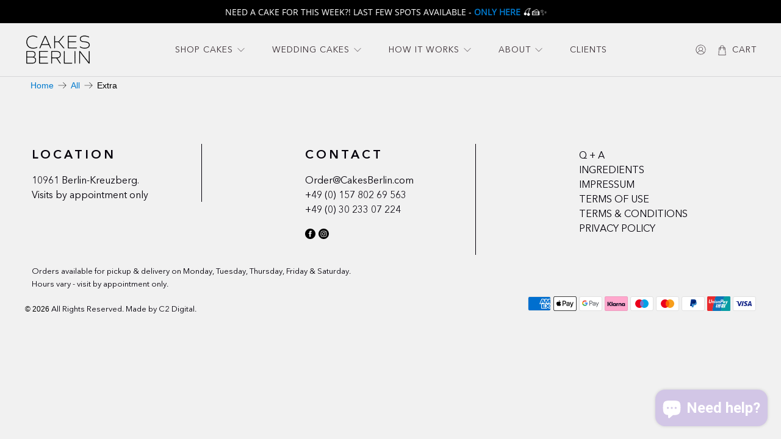

--- FILE ---
content_type: text/css
request_url: https://cakesberlin.com/cdn/shop/t/20/assets/styles.scss.css?v=16286740098279720711761945955
body_size: 73647
content:
/** Shopify CDN: Minification failed

Line 727:2 "positon" is not a known CSS property
Line 14588:2 "visiblity" is not a known CSS property
Line 15383:0 Unexpected "/"
Line 15386:2 Unexpected "/"

**/
/*!
 * animate.css -http://daneden.me/animate
 * Version - 3.5.2
 * Licensed under the MIT license - http://opensource.org/licenses/MIT
 *
 * Copyright (c) 2017 Daniel Eden
 */
@-webkit-keyframes bounceIn {
  0%,20%,40%,60%,80%,to {
    -webkit-animation-timing-function: cubic-bezier(0.215, 0.61, 0.355, 1);
    animation-timing-function: cubic-bezier(0.215, 0.61, 0.355, 1); }

  0% {
    opacity: 0;
    -webkit-transform: scale3d(0.3, 0.3, 0.3);
    transform: scale3d(0.3, 0.3, 0.3); }

  20% {
    -webkit-transform: scale3d(1.1, 1.1, 1.1);
    transform: scale3d(1.1, 1.1, 1.1); }

  40% {
    -webkit-transform: scale3d(0.9, 0.9, 0.9);
    transform: scale3d(0.9, 0.9, 0.9); }

  60% {
    opacity: 1;
    -webkit-transform: scale3d(1.03, 1.03, 1.03);
    transform: scale3d(1.03, 1.03, 1.03); }

  80% {
    -webkit-transform: scale3d(0.97, 0.97, 0.97);
    transform: scale3d(0.97, 0.97, 0.97); }

  to {
    opacity: 1;
    -webkit-transform: scaleX(1);
    transform: scaleX(1); } }

@keyframes bounceIn {
  0%,20%,40%,60%,80%,to {
    -webkit-animation-timing-function: cubic-bezier(0.215, 0.61, 0.355, 1);
    animation-timing-function: cubic-bezier(0.215, 0.61, 0.355, 1); }

  0% {
    opacity: 0;
    -webkit-transform: scale3d(0.3, 0.3, 0.3);
    transform: scale3d(0.3, 0.3, 0.3); }

  20% {
    -webkit-transform: scale3d(1.1, 1.1, 1.1);
    transform: scale3d(1.1, 1.1, 1.1); }

  40% {
    -webkit-transform: scale3d(0.9, 0.9, 0.9);
    transform: scale3d(0.9, 0.9, 0.9); }

  60% {
    opacity: 1;
    -webkit-transform: scale3d(1.03, 1.03, 1.03);
    transform: scale3d(1.03, 1.03, 1.03); }

  80% {
    -webkit-transform: scale3d(0.97, 0.97, 0.97);
    transform: scale3d(0.97, 0.97, 0.97); }

  to {
    opacity: 1;
    -webkit-transform: scaleX(1);
    transform: scaleX(1); } }

.bounceIn {
  -webkit-animation-duration: .75s;
  animation-duration: .75s;
  -webkit-animation-name: bounceIn;
  animation-name: bounceIn; }

@-webkit-keyframes fadeIn {
  0% {
    opacity: 0; }

  to {
    opacity: 1; } }

@keyframes fadeIn {
  0% {
    opacity: 0; }

  to {
    opacity: 1; } }

.fadeIn {
  -webkit-animation-name: fadeIn;
  animation-name: fadeIn; }

@-webkit-keyframes fadeInDown {
  0% {
    opacity: 0;
    -webkit-transform: translate3d(0, -20px, 0);
    transform: translate3d(0, -20px, 0); }

  to {
    opacity: 1;
    -webkit-transform: translateZ(0);
    transform: translateZ(0); } }

@keyframes fadeInDown {
  0% {
    opacity: 0;
    -webkit-transform: translate3d(0, -20px, 0);
    transform: translate3d(0, -20px, 0); }

  to {
    opacity: 1;
    -webkit-transform: translateZ(0);
    transform: translateZ(0); } }

.fadeInDown {
  -webkit-animation-name: fadeInDown;
  animation-name: fadeInDown; }

@-webkit-keyframes fadeInLeft {
  0% {
    opacity: 0;
    -webkit-transform: translate3d(-20px, 0, 0);
    transform: translate3d(-20px, 0, 0); }

  to {
    opacity: 1;
    -webkit-transform: translateZ(0);
    transform: translateZ(0); } }

@keyframes fadeInLeft {
  0% {
    opacity: 0;
    -webkit-transform: translate3d(-20px, 0, 0);
    transform: translate3d(-20px, 0, 0); }

  to {
    opacity: 1;
    -webkit-transform: translateZ(0);
    transform: translateZ(0); } }

.fadeInLeft {
  -webkit-animation-name: fadeInLeft;
  animation-name: fadeInLeft; }

@-webkit-keyframes fadeInRight {
  0% {
    opacity: 0;
    -webkit-transform: translate3d(20px, 0, 0);
    transform: translate3d(20px, 0, 0); }

  to {
    opacity: 1;
    -webkit-transform: translateZ(0);
    transform: translateZ(0); } }

@keyframes fadeInRight {
  0% {
    opacity: 0;
    -webkit-transform: translate3d(20px, 0, 0);
    transform: translate3d(20px, 0, 0); }

  to {
    opacity: 1;
    -webkit-transform: translateZ(0);
    transform: translateZ(0); } }

.fadeInRight {
  -webkit-animation-name: fadeInRight;
  animation-name: fadeInRight; }

@-webkit-keyframes fadeInUp {
  0% {
    opacity: 0;
    -webkit-transform: translate3d(0, 20px, 0);
    transform: translate3d(0, 20px, 0); }

  to {
    opacity: 1;
    -webkit-transform: translateZ(0);
    transform: translateZ(0); } }

@keyframes fadeInUp {
  0% {
    opacity: 0;
    -webkit-transform: translate3d(0, 20px, 0);
    transform: translate3d(0, 20px, 0); }

  to {
    opacity: 1;
    -webkit-transform: translateZ(0);
    transform: translateZ(0); } }

.fadeInUp {
  -webkit-animation-name: fadeInUp;
  animation-name: fadeInUp; }

@-webkit-keyframes fadeOut {
  0% {
    opacity: 1; }

  to {
    opacity: 0; } }

@keyframes fadeOut {
  0% {
    opacity: 1; }

  to {
    opacity: 0; } }

.fadeOut {
  -webkit-animation-name: fadeOut;
  animation-name: fadeOut; }

@-webkit-keyframes fadeOutUp {
  0% {
    opacity: 1; }

  to {
    opacity: 0;
    -webkit-transform: translate3d(0, -100%, 0);
    transform: translate3d(0, -100%, 0); } }

@keyframes fadeOutUp {
  0% {
    opacity: 1; }

  to {
    opacity: 0;
    -webkit-transform: translate3d(0, -100%, 0);
    transform: translate3d(0, -100%, 0); } }

.fadeOutUp {
  -webkit-animation-name: fadeOutUp;
  animation-name: fadeOutUp; }

@-webkit-keyframes zoomIn {
  0% {
    opacity: 0;
    -webkit-transform: scale3d(0.3, 0.3, 0.3);
    transform: scale3d(0.3, 0.3, 0.3); }

  50% {
    opacity: 1; }

  to {
    opacity: 1; } }

@keyframes zoomIn {
  0% {
    opacity: 0;
    -webkit-transform: scale3d(0.3, 0.3, 0.3);
    transform: scale3d(0.3, 0.3, 0.3); }

  50% {
    opacity: 1; }

  to {
    opacity: 1; } }

.zoomIn {
  -webkit-animation-name: zoomIn;
  animation-name: zoomIn; }

@-webkit-keyframes zoomOut {
  0% {
    opacity: 1; }

  50% {
    opacity: 0;
    -webkit-transform: scale3d(0.3, 0.3, 0.3);
    transform: scale3d(0.3, 0.3, 0.3); }

  to {
    opacity: 0; } }

@keyframes zoomOut {
  0% {
    opacity: 1; }

  50% {
    opacity: 0;
    -webkit-transform: scale3d(0.3, 0.3, 0.3);
    transform: scale3d(0.3, 0.3, 0.3); }

  to {
    opacity: 0; } }

.zoomOut {
  -webkit-animation-name: zoomOut;
  animation-name: zoomOut; }

@-webkit-keyframes slideInLeft {
  0% {
    -webkit-transform: translate3d(-100%, 0, 0);
    transform: translate3d(-100%, 0, 0);
    visibility: visible;
    opacity: 1; }

  to {
    -webkit-transform: translateZ(0);
    transform: translateZ(0);
    opacity: 1; } }

@keyframes slideInLeft {
  0% {
    -webkit-transform: translate3d(-100%, 0, 0);
    transform: translate3d(-100%, 0, 0);
    visibility: visible;
    opacity: 1; }

  to {
    -webkit-transform: translateZ(0);
    transform: translateZ(0);
    opacity: 1; } }

.slideInLeft {
  -webkit-animation-name: slideInLeft;
  animation-name: slideInLeft; }

@-webkit-keyframes slideInRight {
  0% {
    -webkit-transform: translate3d(100%, 0, 0);
    transform: translate3d(100%, 0, 0);
    visibility: visible;
    opacity: 1; }

  to {
    -webkit-transform: translateZ(0);
    transform: translateZ(0);
    opacity: 1; } }

@keyframes slideInRight {
  0% {
    -webkit-transform: translate3d(100%, 0, 0);
    transform: translate3d(100%, 0, 0);
    visibility: visible;
    opacity: 1; }

  to {
    -webkit-transform: translateZ(0);
    transform: translateZ(0);
    opacity: 1; } }

.slideInRight {
  -webkit-animation-name: slideInRight;
  animation-name: slideInRight; }

@-webkit-keyframes slideOutRight {
  0% {
    -webkit-transform: translateZ(0);
    transform: translateZ(0); }

  to {
    visibility: hidden;
    -webkit-transform: translate3d(100%, 0, 0);
    transform: translate3d(100%, 0, 0); } }

@keyframes slideOutRight {
  0% {
    -webkit-transform: translateZ(0);
    transform: translateZ(0); }

  to {
    visibility: hidden;
    -webkit-transform: translate3d(100%, 0, 0);
    transform: translate3d(100%, 0, 0); } }

.slideOutRight {
  -webkit-animation-name: slideOutRight;
  animation-name: slideOutRight; }

.animated {
  -webkit-animation-duration: 1s;
  animation-duration: 1s;
  -webkit-animation-fill-mode: both;
  animation-fill-mode: both; }

.animated.infinite {
  -webkit-animation-iteration-count: infinite;
  animation-iteration-count: infinite; }

.animated.delay-1s {
  -webkit-animation-delay: 1s;
  animation-delay: 1s; }

.animated.delay-2s {
  -webkit-animation-delay: 2s;
  animation-delay: 2s; }

.animated.delay-3s {
  -webkit-animation-delay: 3s;
  animation-delay: 3s; }

.animated.delay-4s {
  -webkit-animation-delay: 4s;
  animation-delay: 4s; }

.animated.delay-5s {
  -webkit-animation-delay: 5s;
  animation-delay: 5s; }

.animated.fast {
  -webkit-animation-duration: .8s;
  animation-duration: .8s; }

.animated.faster {
  -webkit-animation-duration: .5s;
  animation-duration: .5s; }

.animated.slow {
  -webkit-animation-duration: 2s;
  animation-duration: 2s; }

.animated.slower {
  -webkit-animation-duration: 3s;
  animation-duration: 3s; }

@media (print) {
  .animated {
    -webkit-animation: unset !important;
    animation: unset !important;
    -webkit-transition: none !important;
    transition: none !important; } }
/*! Flickity v2.1.2
https://flickity.metafizzy.co
---------------------------------------------- */
.flickity-enabled {
  position: relative; }

.flickity-enabled:focus {
  outline: 0; }

.flickity-viewport {
  overflow: hidden;
  position: relative;
  height: 100%; }

.flickity-slider {
  position: absolute;
  width: 100%;
  height: 100%; }

.flickity-enabled.is-draggable {
  -webkit-tap-highlight-color: transparent;
  tap-highlight-color: transparent;
  -webkit-user-select: none;
  -moz-user-select: none;
  -ms-user-select: none;
  user-select: none; }

.flickity-enabled.is-draggable .flickity-viewport {
  cursor: move;
  cursor: -webkit-grab;
  cursor: grab; }

.flickity-enabled.is-draggable .flickity-viewport.is-pointer-down {
  cursor: -webkit-grabbing;
  cursor: grabbing; }

.flickity-button {
  position: absolute;
  background: rgba(255, 255, 255, 0.75);
  border: none;
  color: #333; }

.flickity-button:hover {
  background: #fff;
  cursor: pointer; }

.flickity-button:focus {
  outline: 0;
  box-shadow: 0 0 0 5px #19f; }

.flickity-button:active {
  opacity: .6; }

.flickity-button:disabled {
  opacity: .3;
  cursor: auto;
  pointer-events: none; }

.flickity-button-icon {
  fill: #333; }

.flickity-prev-next-button {
  top: 50%;
  width: 44px;
  height: 44px;
  border-radius: 50%;
  transform: translateY(-50%); }

.flickity-prev-next-button.previous {
  left: 10px; }

.flickity-prev-next-button.next {
  right: 10px; }

.flickity-rtl .flickity-prev-next-button.previous {
  left: auto;
  right: 10px; }

.flickity-rtl .flickity-prev-next-button.next {
  right: auto;
  left: 10px; }

.flickity-prev-next-button .flickity-button-icon {
  position: absolute;
  left: 20%;
  top: 20%;
  width: 60%;
  height: 60%; }

.flickity-page-dots {
  position: absolute;
  width: 100%;
  bottom: -25px;
  padding: 0;
  margin: 0;
  list-style: none;
  text-align: center;
  line-height: 1; }

.flickity-rtl .flickity-page-dots {
  direction: rtl; }

.flickity-page-dots .dot {
  display: inline-block;
  width: 10px;
  height: 10px;
  margin: 0 8px;
  background: #333;
  border-radius: 50%;
  opacity: .25;
  cursor: pointer; }

.flickity-page-dots .dot.is-selected {
  opacity: 1; }

/* flickity-fade */
.flickity-enabled.is-fade .flickity-slider > * {
  pointer-events: none;
  z-index: 0; }

.flickity-enabled.is-fade .flickity-slider > .is-selected {
  pointer-events: auto;
  z-index: 1; }

/*! Lazyframe
https://github.com/vb/lazyframe
---------------------------------------------- */
.lazyframe {
  position: relative;
  background-color: currentColor;
  background-repeat: no-repeat;
  background-size: cover; }

.lazyframe__title {
  position: absolute;
  top: 0;
  left: 0;
  right: 0;
  padding: 15px 17px;
  z-index: 3; }

.lazyframe__title:after {
  z-index: -1; }

.lazyframe:hover {
  cursor: pointer; }

.lazyframe:before {
  display: block;
  content: "";
  width: 100%;
  padding-top: 100%; }

.lazyframe[data-ratio="16:9"]:before {
  padding-top: 56.25%; }

.lazyframe[data-ratio="4:3"]:before {
  padding-top: 75%; }

.lazyframe[data-ratio="1:1"]:before {
  padding-top: 100%; }

.lazyframe iframe {
  position: absolute;
  top: 0;
  left: 0;
  right: 0;
  bottom: 0;
  z-index: 5;
  width: 100%;
  height: 100%; }

.lazyframe[data-vendor="youtube"], .lazyframe[data-vendor="youtube_nocookie"] {
  background-color: #e52d27;
  font-family: Roboto, Arial, Helvetica, sans-serif; }

.lazyframe[data-vendor="youtube"] .lazyframe__title, .lazyframe[data-vendor="youtube_nocookie"] .lazyframe__title {
  color: #eee;
  font-family: Roboto, Arial, Helvetica, sans-serif;
  font-size: 18px;
  text-shadow: rgba(0, 0, 0, 0.49804) 0px 0px 2px;
  -webkit-font-smoothing: antialiased;
  -webkit-tap-highlight-color: transparent;
  transition: color 0.1s cubic-bezier(0.4, 0, 1, 1); }

.lazyframe[data-vendor="youtube"] .lazyframe__title:hover, .lazyframe[data-vendor="youtube_nocookie"] .lazyframe__title:hover {
  color: #fff; }

.lazyframe[data-vendor="youtube"] .lazyframe__title:before, .lazyframe[data-vendor="youtube_nocookie"] .lazyframe__title:before {
  content: '';
  display: block;
  background: linear-gradient(rgba(0, 0, 0, 0.2), transparent);
  height: 98px;
  width: 100%;
  pointer-events: none;
  position: absolute;
  top: 0;
  left: 0;
  right: 0;
  z-index: -1;
  -webkit-tap-highlight-color: transparent; }

.lazyframe[data-vendor="youtube"]:before, .lazyframe[data-vendor="youtube_nocookie"]:before {
  padding-top: 56.25%; }

.lazyframe[data-vendor="youtube"][data-ratio="16:9"]:before, .lazyframe[data-vendor="youtube_nocookie"][data-ratio="16:9"]:before {
  padding-top: 56.25%; }

.lazyframe[data-vendor="youtube"][data-ratio="4:3"]:before, .lazyframe[data-vendor="youtube_nocookie"][data-ratio="4:3"]:before {
  padding-top: 75%; }

.lazyframe[data-vendor="youtube"][data-ratio="1:1"]:before, .lazyframe[data-vendor="youtube_nocookie"][data-ratio="1:1"]:before {
  padding-top: 100%; }

.lazyframe[data-vendor="youtube"]:after, .lazyframe[data-vendor="youtube_nocookie"]:after {
  content: '';
  position: absolute;
  left: 50%;
  top: 50%;
  width: 68px;
  height: 48px;
  margin-left: -34px;
  margin-top: -24px;
  background-image: url("[data-uri]");
  background-position: center center;
  background-size: 100%;
  background-repeat: no-repeat;
  opacity: .81;
  border: none;
  z-index: 4; }

.lazyframe[data-vendor="youtube"]:hover:after, .lazyframe[data-vendor="youtube_nocookie"]:hover:after {
  background-image: url("[data-uri]");
  opacity: 1; }

.lazyframe[data-vendor="vimeo"] {
  background-color: #00adef; }

.lazyframe[data-vendor="vimeo"] .lazyframe__title {
  font-family: "Helvetica Neue", Helvetica, Arial;
  color: #00adef;
  font-size: 20px;
  font-weight: bold;
  text-rendering: optimizeLegibility;
  user-select: none;
  -webkit-font-smoothing: auto;
  -webkit-tap-highlight-color: transparent;
  background-color: rgba(0, 0, 0, 0.5); }

.lazyframe[data-vendor="vimeo"]:before {
  padding-top: 48.25%; }

.lazyframe[data-vendor="vimeo"][data-ratio="16:9"]:before {
  padding-top: 56.25%; }

.lazyframe[data-vendor="vimeo"][data-ratio="4:3"]:before {
  padding-top: 75%; }

.lazyframe[data-vendor="vimeo"][data-ratio="1:1"]:before {
  padding-top: 100%; }

.lazyframe[data-vendor="vimeo"]:after {
  content: '';
  height: 40px;
  width: 65px;
  display: block;
  position: absolute;
  bottom: 10px;
  left: 10px;
  z-index: 3;
  background-color: rgba(0, 0, 0, 0.5);
  background-image: url("[data-uri]");
  background-position: center center;
  background-size: 100% 100%;
  background-repeat: no-repeat;
  border-radius: 5px;
  position: relative; }

.lazyframe[data-vendor="vimeo"]:hover:after {
  background-color: #00adef; }

.lazyframe[data-vendor="vine"] {
  background-color: #00bf8f; }

.lazyframe[data-vendor="vine"] .lazyframe__title {
  color: #fff;
  font-family: "Helvetica Neue", Helvetica, Arial, sans-serif;
  font-size: 14px;
  line-height: 16px;
  white-space: nowrap;
  z-index: 3;
  positon: relative; }

.lazyframe[data-vendor="vine"] .lazyframe__title:after {
  content: '';
  position: absolute;
  top: 0;
  left: 0;
  right: 0;
  z-index: -1;
  height: 115px;
  padding: 24px 70px 24px 24px;
  background: linear-gradient(to top, rgba(23, 23, 23, 0) 0, rgba(23, 23, 23, 0.7) 100%);
  filter: progid:DXImageTransform.Microsoft.gradient(startColorstr="#b3171717", endColorstr="#00171717", GradientType=0 ); }

.lazyframe[data-vendor="vine"]:before {
  padding-top: 100%; }

.lazyframe[data-vendor="vine"][data-ratio="16:9"]:before {
  padding-top: 56.25%; }

.lazyframe[data-vendor="vine"][data-ratio="4:3"]:before {
  padding-top: 75%; }

.lazyframe[data-vendor="vine"][data-ratio="1:1"]:before {
  padding-top: 100%; }

.lazyframe[data-vendor="vine"]:after {
  content: '';
  width: 60px;
  height: 60px;
  position: absolute;
  left: 50%;
  top: 50%;
  z-index: 4;
  background-image: url("[data-uri]");
  background-color: rgba(0, 0, 0, 0.5);
  background-size: cover;
  background-repeat: no-repeat;
  margin-top: -30px;
  margin-left: -30px;
  border-radius: 50%; }

.lazyframe[data-vendor="vine"]:hover:after {
  background-color: rgba(0, 0, 0, 0.75); }

/* #Plyr
================================================== */
@keyframes plyr-progress {
  to {
    background-position: 25px 0; } }

@keyframes plyr-popup {
  0% {
    opacity: .5;
    transform: translateY(10px); }

  to {
    opacity: 1;
    transform: translateY(0); } }

@keyframes plyr-fade-in {
  from {
    opacity: 0; }

  to {
    opacity: 1; } }

.plyr {
  -moz-osx-font-smoothing: auto;
  -webkit-font-smoothing: subpixel-antialiased;
  direction: ltr;
  font-family: Avenir,"Avenir Next","Helvetica Neue","Segoe UI",Helvetica,Arial,sans-serif;
  font-variant-numeric: tabular-nums;
  font-weight: 500;
  line-height: 1.7;
  max-width: 100%;
  min-width: 50px;
  position: relative;
  text-shadow: none;
  transition: box-shadow .3s ease; }

.plyr audio, .plyr video {
  border-radius: inherit;
  height: auto;
  vertical-align: middle;
  width: 100%; }

.plyr button {
  font: inherit;
  line-height: inherit;
  width: auto; }

.plyr:focus {
  outline: 0; }

.plyr--full-ui {
  box-sizing: border-box; }

.plyr--full-ui *, .plyr--full-ui ::after, .plyr--full-ui ::before {
  box-sizing: inherit; }

.plyr--full-ui a, .plyr--full-ui button, .plyr--full-ui input, .plyr--full-ui label {
  touch-action: manipulation; }

.plyr__badge {
  background: #4a5764;
  border-radius: 2px;
  color: #fff;
  font-size: 9px;
  line-height: 1;
  padding: 3px 4px; }

.plyr--full-ui ::-webkit-media-text-track-container {
  display: none; }

.plyr__captions {
  animation: plyr-fade-in .3s ease;
  bottom: 0;
  color: #fff;
  display: none;
  font-size: 14px;
  left: 0;
  padding: 10px;
  position: absolute;
  text-align: center;
  transition: transform .4s ease-in-out;
  width: 100%; }

.plyr__captions .plyr__caption {
  background: rgba(0, 0, 0, 0.8);
  border-radius: 2px;
  -webkit-box-decoration-break: clone;
  box-decoration-break: clone;
  line-height: 185%;
  padding: .2em .5em;
  white-space: pre-wrap; }

.plyr__captions .plyr__caption div {
  display: inline; }

.plyr__captions span:empty {
  display: none; }

@media (min-width: 480px) {
  .plyr__captions {
    font-size: 16px;
    padding: 20px; } }
@media (min-width: 768px) {
  .plyr__captions {
    font-size: 18px; } }
.plyr--captions-active .plyr__captions {
  display: block; }

.plyr:not(.plyr--hide-controls) .plyr__controls:not(:empty) ~ .plyr__captions {
  transform: translateY(-40px); }

.plyr__control {
  background: 0 0;
  border: 0;
  border-radius: 3px;
  color: inherit;
  cursor: pointer;
  flex-shrink: 0;
  overflow: visible;
  padding: 7px;
  position: relative;
  transition: all .3s ease; }

.plyr__control svg {
  display: block;
  fill: currentColor;
  height: 18px;
  pointer-events: none;
  width: 18px; }

.plyr__control:focus {
  outline: 0; }

.plyr__control.plyr__tab-focus {
  box-shadow: 0 0 0 5px rgba(0, 179, 255, 0.5);
  outline: 0; }

a.plyr__control {
  text-decoration: none; }

a.plyr__control::after, a.plyr__control::before {
  display: none; }

.plyr__control.plyr__control--pressed .icon--not-pressed, .plyr__control.plyr__control--pressed .label--not-pressed, .plyr__control:not(.plyr__control--pressed) .icon--pressed, .plyr__control:not(.plyr__control--pressed) .label--pressed {
  display: none; }

.plyr--audio .plyr__control.plyr__tab-focus, .plyr--audio .plyr__control:hover, .plyr--audio .plyr__control[aria-expanded=true] {
  background: #00b3ff;
  color: #fff; }

.plyr--video .plyr__control.plyr__tab-focus, .plyr--video .plyr__control:hover, .plyr--video .plyr__control[aria-expanded=true] {
  background: #00b3ff;
  color: #fff; }

.plyr__control--overlaid {
  background: rgba(0, 179, 255, 0.8);
  border: 0;
  border-radius: 100%;
  color: #fff;
  display: none;
  left: 50%;
  padding: 15px;
  position: absolute;
  top: 50%;
  transform: translate(-50%, -50%);
  z-index: 2; }

.plyr__control--overlaid svg {
  left: 2px;
  position: relative; }

.plyr__control--overlaid:focus, .plyr__control--overlaid:hover {
  background: #00b3ff; }

.plyr--playing .plyr__control--overlaid {
  opacity: 0;
  visibility: hidden; }

.plyr--full-ui.plyr--video .plyr__control--overlaid {
  display: block; }

.plyr--full-ui ::-webkit-media-controls {
  display: none; }

.plyr__controls {
  align-items: center;
  display: flex;
  justify-content: flex-end;
  text-align: center; }

.plyr__controls .plyr__progress__container {
  flex: 1;
  min-width: 0; }

.plyr__controls .plyr__controls__item {
  margin-left: 2.5px; }

.plyr__controls .plyr__controls__item:first-child {
  margin-left: 0;
  margin-right: auto; }

.plyr__controls .plyr__controls__item.plyr__progress__container {
  padding-left: 2.5px; }

.plyr__controls .plyr__controls__item.plyr__time {
  padding: 0 5px; }

.plyr__controls .plyr__controls__item.plyr__progress__container:first-child, .plyr__controls .plyr__controls__item.plyr__time + .plyr__time, .plyr__controls .plyr__controls__item.plyr__time:first-child {
  padding-left: 0; }

.plyr__controls .plyr__controls__item.plyr__volume {
  padding-right: 5px; }

.plyr__controls .plyr__controls__item.plyr__volume:first-child {
  padding-right: 0; }

.plyr__controls:empty {
  display: none; }

.plyr--audio .plyr__controls {
  background: #fff;
  border-radius: inherit;
  color: #4a5764;
  padding: 10px; }

.plyr--video .plyr__controls {
  background: linear-gradient(rgba(0, 0, 0, 0), rgba(0, 0, 0, 0.7));
  border-bottom-left-radius: inherit;
  border-bottom-right-radius: inherit;
  bottom: 0;
  color: #fff;
  left: 0;
  padding: 20px 5px 5px;
  position: absolute;
  right: 0;
  transition: opacity .4s ease-in-out,transform .4s ease-in-out;
  z-index: 3; }

@media (min-width: 480px) {
  .plyr--video .plyr__controls {
    padding: 35px 10px 10px; } }
.plyr--video.plyr--hide-controls .plyr__controls {
  opacity: 0;
  pointer-events: none;
  transform: translateY(100%); }

.plyr [data-plyr=airplay], .plyr [data-plyr=captions], .plyr [data-plyr=fullscreen], .plyr [data-plyr=pip] {
  display: none; }

.plyr--airplay-supported [data-plyr=airplay], .plyr--captions-enabled [data-plyr=captions], .plyr--fullscreen-enabled [data-plyr=fullscreen], .plyr--pip-supported [data-plyr=pip] {
  display: inline-block; }

.plyr__menu {
  display: flex;
  position: relative; }

.plyr__menu .plyr__control svg {
  transition: transform .3s ease; }

.plyr__menu .plyr__control[aria-expanded=true] svg {
  transform: rotate(90deg); }

.plyr__menu .plyr__control[aria-expanded=true] .plyr__tooltip {
  display: none; }

.plyr__menu__container {
  animation: plyr-popup .2s ease;
  background: rgba(255, 255, 255, 0.9);
  border-radius: 4px;
  bottom: 100%;
  box-shadow: 0 1px 2px rgba(0, 0, 0, 0.15);
  color: #4a5764;
  font-size: 16px;
  margin-bottom: 10px;
  position: absolute;
  right: -3px;
  text-align: left;
  white-space: nowrap;
  z-index: 3; }

.plyr__menu__container > div {
  overflow: hidden;
  transition: height 0.35s cubic-bezier(0.4, 0, 0.2, 1), width 0.35s cubic-bezier(0.4, 0, 0.2, 1); }

.plyr__menu__container::after {
  border: 4px solid transparent;
  border-top-color: rgba(255, 255, 255, 0.9);
  content: '';
  height: 0;
  position: absolute;
  right: 15px;
  top: 100%;
  width: 0; }

.plyr__menu__container [role=menu] {
  padding: 7px; }

.plyr__menu__container [role=menuitem], .plyr__menu__container [role=menuitemradio] {
  margin-top: 2px; }

.plyr__menu__container [role=menuitem]:first-child, .plyr__menu__container [role=menuitemradio]:first-child {
  margin-top: 0; }

.plyr__menu__container .plyr__control {
  align-items: center;
  color: #4a5764;
  display: flex;
  font-size: 14px;
  padding: 4px 11px;
  -webkit-user-select: none;
  -moz-user-select: none;
  -ms-user-select: none;
  user-select: none;
  width: 100%; }

.plyr__menu__container .plyr__control > span {
  align-items: inherit;
  display: flex;
  width: 100%; }

.plyr__menu__container .plyr__control::after {
  border: 4px solid transparent;
  content: '';
  position: absolute;
  top: 50%;
  transform: translateY(-50%); }

.plyr__menu__container .plyr__control--forward {
  padding-right: 28px; }

.plyr__menu__container .plyr__control--forward::after {
  border-left-color: rgba(74, 87, 100, 0.8);
  right: 5px; }

.plyr__menu__container .plyr__control--forward.plyr__tab-focus::after, .plyr__menu__container .plyr__control--forward:hover::after {
  border-left-color: currentColor; }

.plyr__menu__container .plyr__control--back {
  font-weight: 500;
  margin: 7px;
  margin-bottom: 3px;
  padding-left: 28px;
  position: relative;
  width: calc(100% - 14px); }

.plyr__menu__container .plyr__control--back::after {
  border-right-color: rgba(74, 87, 100, 0.8);
  left: 7px; }

.plyr__menu__container .plyr__control--back::before {
  background: #c1c9d1;
  box-shadow: 0 1px 0 #fff;
  content: '';
  height: 1px;
  left: 0;
  margin-top: 4px;
  overflow: hidden;
  position: absolute;
  right: 0;
  top: 100%; }

.plyr__menu__container .plyr__control--back.plyr__tab-focus::after, .plyr__menu__container .plyr__control--back:hover::after {
  border-right-color: currentColor; }

.plyr__menu__container .plyr__control[role=menuitemradio] {
  padding-left: 7px; }

.plyr__menu__container .plyr__control[role=menuitemradio]::after, .plyr__menu__container .plyr__control[role=menuitemradio]::before {
  border-radius: 100%; }

.plyr__menu__container .plyr__control[role=menuitemradio]::before {
  background: rgba(0, 0, 0, 0.1);
  content: '';
  display: block;
  flex-shrink: 0;
  height: 16px;
  margin-right: 10px;
  transition: all .3s ease;
  width: 16px; }

.plyr__menu__container .plyr__control[role=menuitemradio]::after {
  background: #fff;
  border: 0;
  height: 6px;
  left: 12px;
  opacity: 0;
  top: 50%;
  transform: translateY(-50%) scale(0);
  transition: transform .3s ease,opacity .3s ease;
  width: 6px; }

.plyr__menu__container .plyr__control[role=menuitemradio][aria-checked=true]::before {
  background: #00b3ff; }

.plyr__menu__container .plyr__control[role=menuitemradio][aria-checked=true]::after {
  opacity: 1;
  transform: translateY(-50%) scale(1); }

.plyr__menu__container .plyr__control[role=menuitemradio].plyr__tab-focus::before, .plyr__menu__container .plyr__control[role=menuitemradio]:hover::before {
  background: rgba(0, 0, 0, 0.1); }

.plyr__menu__container .plyr__menu__value {
  align-items: center;
  display: flex;
  margin-left: auto;
  margin-right: -5px;
  overflow: hidden;
  padding-left: 25px;
  pointer-events: none; }

.plyr--full-ui input[type=range] {
  -webkit-appearance: none;
  background: 0 0;
  border: 0;
  border-radius: 26px;
  color: #00b3ff;
  display: block;
  height: 19px;
  margin: 0;
  padding: 0;
  transition: box-shadow .3s ease;
  width: 100%; }

.plyr--full-ui input[type=range]::-webkit-slider-runnable-track {
  background: 0 0;
  border: 0;
  border-radius: 2.5px;
  height: 5px;
  transition: box-shadow .3s ease;
  -webkit-user-select: none;
  user-select: none;
  background-image: linear-gradient(to right, currentColor var(--value, 0), transparent var(--value, 0)); }

.plyr--full-ui input[type=range]::-webkit-slider-thumb {
  background: #fff;
  border: 0;
  border-radius: 100%;
  box-shadow: 0 1px 1px rgba(0, 0, 0, 0.15), 0 0 0 1px rgba(35, 41, 47, 0.2);
  height: 13px;
  position: relative;
  transition: all .2s ease;
  width: 13px;
  -webkit-appearance: none;
  margin-top: -4px; }

.plyr--full-ui input[type=range]::-moz-range-track {
  background: 0 0;
  border: 0;
  border-radius: 2.5px;
  height: 5px;
  transition: box-shadow .3s ease;
  -moz-user-select: none;
  user-select: none; }

.plyr--full-ui input[type=range]::-moz-range-thumb {
  background: #fff;
  border: 0;
  border-radius: 100%;
  box-shadow: 0 1px 1px rgba(0, 0, 0, 0.15), 0 0 0 1px rgba(35, 41, 47, 0.2);
  height: 13px;
  position: relative;
  transition: all .2s ease;
  width: 13px; }

.plyr--full-ui input[type=range]::-moz-range-progress {
  background: currentColor;
  border-radius: 2.5px;
  height: 5px; }

.plyr--full-ui input[type=range]::-ms-track {
  background: 0 0;
  border: 0;
  border-radius: 2.5px;
  height: 5px;
  transition: box-shadow .3s ease;
  -ms-user-select: none;
  user-select: none;
  color: transparent; }

.plyr--full-ui input[type=range]::-ms-fill-upper {
  background: 0 0;
  border: 0;
  border-radius: 2.5px;
  height: 5px;
  transition: box-shadow .3s ease;
  -ms-user-select: none;
  user-select: none; }

.plyr--full-ui input[type=range]::-ms-fill-lower {
  background: 0 0;
  border: 0;
  border-radius: 2.5px;
  height: 5px;
  transition: box-shadow .3s ease;
  -ms-user-select: none;
  user-select: none;
  background: currentColor; }

.plyr--full-ui input[type=range]::-ms-thumb {
  background: #fff;
  border: 0;
  border-radius: 100%;
  box-shadow: 0 1px 1px rgba(0, 0, 0, 0.15), 0 0 0 1px rgba(35, 41, 47, 0.2);
  height: 13px;
  position: relative;
  transition: all .2s ease;
  width: 13px;
  margin-top: 0; }

.plyr--full-ui input[type=range]::-ms-tooltip {
  display: none; }

.plyr--full-ui input[type=range]:focus {
  outline: 0; }

.plyr--full-ui input[type=range]::-moz-focus-outer {
  border: 0; }

.plyr--full-ui input[type=range].plyr__tab-focus::-webkit-slider-runnable-track {
  box-shadow: 0 0 0 5px rgba(0, 179, 255, 0.5);
  outline: 0; }

.plyr--full-ui input[type=range].plyr__tab-focus::-moz-range-track {
  box-shadow: 0 0 0 5px rgba(0, 179, 255, 0.5);
  outline: 0; }

.plyr--full-ui input[type=range].plyr__tab-focus::-ms-track {
  box-shadow: 0 0 0 5px rgba(0, 179, 255, 0.5);
  outline: 0; }

.plyr--full-ui.plyr--video input[type=range]::-webkit-slider-runnable-track {
  background-color: rgba(255, 255, 255, 0.25); }

.plyr--full-ui.plyr--video input[type=range]::-moz-range-track {
  background-color: rgba(255, 255, 255, 0.25); }

.plyr--full-ui.plyr--video input[type=range]::-ms-track {
  background-color: rgba(255, 255, 255, 0.25); }

.plyr--full-ui.plyr--video input[type=range]:active::-webkit-slider-thumb {
  box-shadow: 0 1px 1px rgba(0, 0, 0, 0.15), 0 0 0 1px rgba(35, 41, 47, 0.2), 0 0 0 3px rgba(255, 255, 255, 0.5); }

.plyr--full-ui.plyr--video input[type=range]:active::-moz-range-thumb {
  box-shadow: 0 1px 1px rgba(0, 0, 0, 0.15), 0 0 0 1px rgba(35, 41, 47, 0.2), 0 0 0 3px rgba(255, 255, 255, 0.5); }

.plyr--full-ui.plyr--video input[type=range]:active::-ms-thumb {
  box-shadow: 0 1px 1px rgba(0, 0, 0, 0.15), 0 0 0 1px rgba(35, 41, 47, 0.2), 0 0 0 3px rgba(255, 255, 255, 0.5); }

.plyr--full-ui.plyr--audio input[type=range]::-webkit-slider-runnable-track {
  background-color: rgba(193, 201, 209, 0.66); }

.plyr--full-ui.plyr--audio input[type=range]::-moz-range-track {
  background-color: rgba(193, 201, 209, 0.66); }

.plyr--full-ui.plyr--audio input[type=range]::-ms-track {
  background-color: rgba(193, 201, 209, 0.66); }

.plyr--full-ui.plyr--audio input[type=range]:active::-webkit-slider-thumb {
  box-shadow: 0 1px 1px rgba(0, 0, 0, 0.15), 0 0 0 1px rgba(35, 41, 47, 0.2), 0 0 0 3px rgba(0, 0, 0, 0.1); }

.plyr--full-ui.plyr--audio input[type=range]:active::-moz-range-thumb {
  box-shadow: 0 1px 1px rgba(0, 0, 0, 0.15), 0 0 0 1px rgba(35, 41, 47, 0.2), 0 0 0 3px rgba(0, 0, 0, 0.1); }

.plyr--full-ui.plyr--audio input[type=range]:active::-ms-thumb {
  box-shadow: 0 1px 1px rgba(0, 0, 0, 0.15), 0 0 0 1px rgba(35, 41, 47, 0.2), 0 0 0 3px rgba(0, 0, 0, 0.1); }

.plyr__poster {
  background-color: #000;
  background-position: 50% 50%;
  background-repeat: no-repeat;
  background-size: contain;
  height: 100%;
  left: 0;
  opacity: 0;
  position: absolute;
  top: 0;
  transition: opacity .2s ease;
  width: 100%;
  z-index: 1; }

.plyr--stopped.plyr__poster-enabled .plyr__poster {
  opacity: 1; }

.plyr__time {
  font-size: 14px; }

.plyr__time + .plyr__time::before {
  content: '\2044';
  margin-right: 10px; }

@media (max-width: 767px) {
  .plyr__time + .plyr__time {
    display: none; } }
.plyr--video .plyr__time {
  text-shadow: 0 1px 1px rgba(0, 0, 0, 0.15); }

.plyr__tooltip {
  background: rgba(255, 255, 255, 0.9);
  border-radius: 3px;
  bottom: 100%;
  box-shadow: 0 1px 2px rgba(0, 0, 0, 0.15);
  color: #4a5764;
  font-size: 14px;
  font-weight: 500;
  left: 50%;
  line-height: 1.3;
  margin-bottom: 10px;
  opacity: 0;
  padding: 5px 7.5px;
  pointer-events: none;
  position: absolute;
  transform: translate(-50%, 10px) scale(0.8);
  transform-origin: 50% 100%;
  transition: transform .2s .1s ease,opacity .2s .1s ease;
  white-space: nowrap;
  z-index: 2; }

.plyr__tooltip::before {
  border-left: 4px solid transparent;
  border-right: 4px solid transparent;
  border-top: 4px solid rgba(255, 255, 255, 0.9);
  bottom: -4px;
  content: '';
  height: 0;
  left: 50%;
  position: absolute;
  transform: translateX(-50%);
  width: 0;
  z-index: 2; }

.plyr .plyr__control.plyr__tab-focus .plyr__tooltip, .plyr .plyr__control:hover .plyr__tooltip, .plyr__tooltip--visible {
  opacity: 1;
  transform: translate(-50%, 0) scale(1); }

.plyr .plyr__control:hover .plyr__tooltip {
  z-index: 3; }

.plyr__controls > .plyr__control:first-child .plyr__tooltip, .plyr__controls > .plyr__control:first-child + .plyr__control .plyr__tooltip {
  left: 0;
  transform: translate(0, 10px) scale(0.8);
  transform-origin: 0 100%; }

.plyr__controls > .plyr__control:first-child .plyr__tooltip::before, .plyr__controls > .plyr__control:first-child + .plyr__control .plyr__tooltip::before {
  left: 16px; }

.plyr__controls > .plyr__control:last-child .plyr__tooltip {
  left: auto;
  right: 0;
  transform: translate(0, 10px) scale(0.8);
  transform-origin: 100% 100%; }

.plyr__controls > .plyr__control:last-child .plyr__tooltip::before {
  left: auto;
  right: 16px;
  transform: translateX(50%); }

.plyr__controls > .plyr__control:first-child .plyr__tooltip--visible, .plyr__controls > .plyr__control:first-child + .plyr__control .plyr__tooltip--visible, .plyr__controls > .plyr__control:first-child + .plyr__control.plyr__tab-focus .plyr__tooltip, .plyr__controls > .plyr__control:first-child + .plyr__control:hover .plyr__tooltip, .plyr__controls > .plyr__control:first-child.plyr__tab-focus .plyr__tooltip, .plyr__controls > .plyr__control:first-child:hover .plyr__tooltip, .plyr__controls > .plyr__control:last-child .plyr__tooltip--visible, .plyr__controls > .plyr__control:last-child.plyr__tab-focus .plyr__tooltip, .plyr__controls > .plyr__control:last-child:hover .plyr__tooltip {
  transform: translate(0, 0) scale(1); }

.plyr--video {
  background: #000;
  overflow: hidden; }

.plyr--video.plyr--menu-open {
  overflow: visible; }

.plyr__video-wrapper {
  background: #000;
  border-radius: inherit;
  overflow: hidden;
  position: relative;
  z-index: 0; }

.plyr__video-embed, .plyr__video-wrapper--fixed-ratio {
  height: 0;
  padding-bottom: 56.25%; }

.plyr__video-embed iframe, .plyr__video-wrapper--fixed-ratio video {
  border: 0;
  height: 100%;
  left: 0;
  position: absolute;
  top: 0;
  -webkit-user-select: none;
  -moz-user-select: none;
  -ms-user-select: none;
  user-select: none;
  width: 100%; }

.plyr--full-ui .plyr__video-embed > .plyr__video-embed__container {
  padding-bottom: 240%;
  position: relative;
  transform: translateY(-38.28125%); }

.plyr__progress {
  left: 6.5px;
  margin-right: 13px;
  position: relative; }

.plyr__progress input[type=range], .plyr__progress__buffer {
  margin-left: -6.5px;
  margin-right: -6.5px;
  width: calc(100% + 13px); }

.plyr__progress input[type=range] {
  position: relative;
  z-index: 2; }

.plyr__progress .plyr__tooltip {
  font-size: 14px;
  left: 0; }

.plyr__progress__buffer {
  -webkit-appearance: none;
  background: 0 0;
  border: 0;
  border-radius: 100px;
  height: 5px;
  left: 0;
  margin-top: -2.5px;
  padding: 0;
  position: absolute;
  top: 50%; }

.plyr__progress__buffer::-webkit-progress-bar {
  background: 0 0; }

.plyr__progress__buffer::-webkit-progress-value {
  background: currentColor;
  border-radius: 100px;
  min-width: 5px;
  transition: width .2s ease; }

.plyr__progress__buffer::-moz-progress-bar {
  background: currentColor;
  border-radius: 100px;
  min-width: 5px;
  transition: width .2s ease; }

.plyr__progress__buffer::-ms-fill {
  border-radius: 100px;
  transition: width .2s ease; }

.plyr--video .plyr__progress__buffer {
  box-shadow: 0 1px 1px rgba(0, 0, 0, 0.15);
  color: rgba(255, 255, 255, 0.25); }

.plyr--audio .plyr__progress__buffer {
  color: rgba(193, 201, 209, 0.66); }

.plyr--loading .plyr__progress__buffer {
  animation: plyr-progress 1s linear infinite;
  background-image: linear-gradient(-45deg, rgba(35, 41, 47, 0.6) 25%, transparent 25%, transparent 50%, rgba(35, 41, 47, 0.6) 50%, rgba(35, 41, 47, 0.6) 75%, transparent 75%, transparent);
  background-repeat: repeat-x;
  background-size: 25px 25px;
  color: transparent; }

.plyr--video.plyr--loading .plyr__progress__buffer {
  background-color: rgba(255, 255, 255, 0.25); }

.plyr--audio.plyr--loading .plyr__progress__buffer {
  background-color: rgba(193, 201, 209, 0.66); }

.plyr__volume {
  align-items: center;
  display: flex;
  flex: 1;
  position: relative; }

.plyr__volume input[type=range] {
  margin-left: 5px;
  position: relative;
  z-index: 2; }

@media (min-width: 480px) {
  .plyr__volume {
    max-width: 90px; } }
@media (min-width: 768px) {
  .plyr__volume {
    max-width: 110px; } }
.plyr--is-ios .plyr__volume {
  display: none !important; }

.plyr--is-ios.plyr--vimeo [data-plyr=mute] {
  display: none !important; }

.plyr:-webkit-full-screen {
  background: #000;
  border-radius: 0 !important;
  height: 100%;
  margin: 0;
  width: 100%; }

.plyr:-ms-fullscreen {
  background: #000;
  border-radius: 0 !important;
  height: 100%;
  margin: 0;
  width: 100%; }

.plyr:fullscreen {
  background: #000;
  border-radius: 0 !important;
  height: 100%;
  margin: 0;
  width: 100%; }

.plyr:-webkit-full-screen video {
  height: 100%; }

.plyr:-ms-fullscreen video {
  height: 100%; }

.plyr:fullscreen video {
  height: 100%; }

.plyr:-webkit-full-screen .plyr__video-wrapper {
  height: 100%;
  position: static; }

.plyr:-ms-fullscreen .plyr__video-wrapper {
  height: 100%;
  position: static; }

.plyr:fullscreen .plyr__video-wrapper {
  height: 100%;
  position: static; }

.plyr:-webkit-full-screen.plyr--vimeo .plyr__video-wrapper {
  height: 0;
  position: relative;
  top: 50%;
  transform: translateY(-50%); }

.plyr:-ms-fullscreen.plyr--vimeo .plyr__video-wrapper {
  height: 0;
  position: relative;
  top: 50%;
  transform: translateY(-50%); }

.plyr:fullscreen.plyr--vimeo .plyr__video-wrapper {
  height: 0;
  position: relative;
  top: 50%;
  transform: translateY(-50%); }

.plyr:-webkit-full-screen .plyr__control .icon--exit-fullscreen {
  display: block; }

.plyr:-ms-fullscreen .plyr__control .icon--exit-fullscreen {
  display: block; }

.plyr:fullscreen .plyr__control .icon--exit-fullscreen {
  display: block; }

.plyr:-webkit-full-screen .plyr__control .icon--exit-fullscreen + svg {
  display: none; }

.plyr:-ms-fullscreen .plyr__control .icon--exit-fullscreen + svg {
  display: none; }

.plyr:fullscreen .plyr__control .icon--exit-fullscreen + svg {
  display: none; }

.plyr:-webkit-full-screen.plyr--hide-controls {
  cursor: none; }

.plyr:-ms-fullscreen.plyr--hide-controls {
  cursor: none; }

.plyr:fullscreen.plyr--hide-controls {
  cursor: none; }

@media (min-width: 1024px) {
  .plyr:-webkit-full-screen .plyr__captions {
    font-size: 21px; }

  .plyr:-ms-fullscreen .plyr__captions {
    font-size: 21px; }

  .plyr:fullscreen .plyr__captions {
    font-size: 21px; } }
.plyr:-webkit-full-screen {
  background: #000;
  border-radius: 0 !important;
  height: 100%;
  margin: 0;
  width: 100%; }

.plyr:-webkit-full-screen video {
  height: 100%; }

.plyr:-webkit-full-screen .plyr__video-wrapper {
  height: 100%;
  position: static; }

.plyr:-webkit-full-screen.plyr--vimeo .plyr__video-wrapper {
  height: 0;
  position: relative;
  top: 50%;
  transform: translateY(-50%); }

.plyr:-webkit-full-screen .plyr__control .icon--exit-fullscreen {
  display: block; }

.plyr:-webkit-full-screen .plyr__control .icon--exit-fullscreen + svg {
  display: none; }

.plyr:-webkit-full-screen.plyr--hide-controls {
  cursor: none; }

@media (min-width: 1024px) {
  .plyr:-webkit-full-screen .plyr__captions {
    font-size: 21px; } }
.plyr:-moz-full-screen {
  background: #000;
  border-radius: 0 !important;
  height: 100%;
  margin: 0;
  width: 100%; }

.plyr:-moz-full-screen video {
  height: 100%; }

.plyr:-moz-full-screen .plyr__video-wrapper {
  height: 100%;
  position: static; }

.plyr:-moz-full-screen.plyr--vimeo .plyr__video-wrapper {
  height: 0;
  position: relative;
  top: 50%;
  transform: translateY(-50%); }

.plyr:-moz-full-screen .plyr__control .icon--exit-fullscreen {
  display: block; }

.plyr:-moz-full-screen .plyr__control .icon--exit-fullscreen + svg {
  display: none; }

.plyr:-moz-full-screen.plyr--hide-controls {
  cursor: none; }

@media (min-width: 1024px) {
  .plyr:-moz-full-screen .plyr__captions {
    font-size: 21px; } }
.plyr:-ms-fullscreen {
  background: #000;
  border-radius: 0 !important;
  height: 100%;
  margin: 0;
  width: 100%; }

.plyr:-ms-fullscreen video {
  height: 100%; }

.plyr:-ms-fullscreen .plyr__video-wrapper {
  height: 100%;
  position: static; }

.plyr:-ms-fullscreen.plyr--vimeo .plyr__video-wrapper {
  height: 0;
  position: relative;
  top: 50%;
  transform: translateY(-50%); }

.plyr:-ms-fullscreen .plyr__control .icon--exit-fullscreen {
  display: block; }

.plyr:-ms-fullscreen .plyr__control .icon--exit-fullscreen + svg {
  display: none; }

.plyr:-ms-fullscreen.plyr--hide-controls {
  cursor: none; }

@media (min-width: 1024px) {
  .plyr:-ms-fullscreen .plyr__captions {
    font-size: 21px; } }
.plyr--fullscreen-fallback {
  background: #000;
  border-radius: 0 !important;
  height: 100%;
  margin: 0;
  width: 100%;
  bottom: 0;
  left: 0;
  position: fixed;
  right: 0;
  top: 0;
  z-index: 10000000; }

.plyr--fullscreen-fallback video {
  height: 100%; }

.plyr--fullscreen-fallback .plyr__video-wrapper {
  height: 100%;
  position: static; }

.plyr--fullscreen-fallback.plyr--vimeo .plyr__video-wrapper {
  height: 0;
  position: relative;
  top: 50%;
  transform: translateY(-50%); }

.plyr--fullscreen-fallback .plyr__control .icon--exit-fullscreen {
  display: block; }

.plyr--fullscreen-fallback .plyr__control .icon--exit-fullscreen + svg {
  display: none; }

.plyr--fullscreen-fallback.plyr--hide-controls {
  cursor: none; }

@media (min-width: 1024px) {
  .plyr--fullscreen-fallback .plyr__captions {
    font-size: 21px; } }
.plyr__ads {
  border-radius: inherit;
  bottom: 0;
  cursor: pointer;
  left: 0;
  overflow: hidden;
  position: absolute;
  right: 0;
  top: 0;
  z-index: -1; }

.plyr__ads > div, .plyr__ads > div iframe {
  height: 100%;
  position: absolute;
  width: 100%; }

.plyr__ads::after {
  background: rgba(35, 41, 47, 0.8);
  border-radius: 2px;
  bottom: 10px;
  color: #fff;
  content: attr(data-badge-text);
  font-size: 11px;
  padding: 2px 6px;
  pointer-events: none;
  position: absolute;
  right: 10px;
  z-index: 3; }

.plyr__ads::after:empty {
  display: none; }

.plyr__cues {
  background: currentColor;
  display: block;
  height: 5px;
  left: 0;
  margin: -2.5px 0 0;
  opacity: .8;
  position: absolute;
  top: 50%;
  width: 3px;
  z-index: 3; }

.plyr__preview-thumb {
  background-color: rgba(255, 255, 255, 0.9);
  border-radius: 3px;
  bottom: 100%;
  box-shadow: 0 1px 2px rgba(0, 0, 0, 0.15);
  margin-bottom: 10px;
  opacity: 0;
  padding: 3px;
  pointer-events: none;
  position: absolute;
  transform: translate(0, 10px) scale(0.8);
  transform-origin: 50% 100%;
  transition: transform .2s .1s ease,opacity .2s .1s ease;
  z-index: 2; }

.plyr__preview-thumb--is-shown {
  opacity: 1;
  transform: translate(0, 0) scale(1); }

.plyr__preview-thumb::before {
  border-left: 4px solid transparent;
  border-right: 4px solid transparent;
  border-top: 4px solid rgba(255, 255, 255, 0.9);
  bottom: -4px;
  content: '';
  height: 0;
  left: 50%;
  position: absolute;
  transform: translateX(-50%);
  width: 0;
  z-index: 2; }

.plyr__preview-thumb__image-container {
  background: #c1c9d1;
  border-radius: 2px;
  overflow: hidden;
  position: relative;
  z-index: 0; }

.plyr__preview-thumb__image-container img {
  height: 100%;
  left: 0;
  max-height: none;
  max-width: none;
  position: absolute;
  top: 0;
  width: 100%; }

.plyr__preview-thumb__time-container {
  bottom: 6px;
  left: 0;
  position: absolute;
  right: 0;
  white-space: nowrap;
  z-index: 3; }

.plyr__preview-thumb__time-container span {
  background-color: rgba(0, 0, 0, 0.55);
  border-radius: 2px;
  color: #fff;
  font-size: 14px;
  padding: 3px 6px; }

.plyr__preview-scrubbing {
  bottom: 0;
  filter: blur(1px);
  height: 100%;
  left: 0;
  margin: auto;
  opacity: 0;
  overflow: hidden;
  position: absolute;
  right: 0;
  top: 0;
  transition: opacity .3s ease;
  width: 100%;
  z-index: 1; }

.plyr__preview-scrubbing--is-shown {
  opacity: 1; }

.plyr__preview-scrubbing img {
  height: 100%;
  left: 0;
  max-height: none;
  max-width: none;
  object-fit: contain;
  position: absolute;
  top: 0;
  width: 100%; }

.plyr--no-transition {
  transition: none !important; }

.plyr__sr-only {
  clip: rect(1px, 1px, 1px, 1px);
  overflow: hidden;
  border: 0 !important;
  height: 1px !important;
  padding: 0 !important;
  position: absolute !important;
  width: 1px !important; }

.plyr [hidden] {
  display: none !important; }

/* #Model Viewer
================================================== */
.shopify-model-viewer-ui {
  position: relative;
  display: block;
  cursor: pointer; }

.shopify-model-viewer-ui model-viewer {
  transform: translateZ(0);
  z-index: 1; }

.shopify-model-viewer-ui model-viewer.shopify-model-viewer-ui__disabled {
  pointer-events: none; }

.shopify-model-viewer-ui.shopify-model-viewer-ui--fullscreen model-viewer {
  position: relative;
  width: 100vw;
  height: 100vh; }

.shopify-model-viewer-ui.shopify-model-viewer-ui--fullscreen .shopify-model-viewer-ui__control-icon--exit-fullscreen {
  display: block; }

.shopify-model-viewer-ui.shopify-model-viewer-ui--fullscreen .shopify-model-viewer-ui__control-icon--enter-fullscreen {
  display: none; }

.shopify-model-viewer-ui.shopify-model-viewer-ui--desktop.shopify-model-viewer-ui--child-focused .shopify-model-viewer-ui__controls-area, .shopify-model-viewer-ui.shopify-model-viewer-ui--desktop:hover .shopify-model-viewer-ui__controls-area {
  opacity: 1; }

.shopify-model-viewer-ui:not(.shopify-model-viewer-ui--desktop) .shopify-model-viewer-ui__controls-area {
  display: none; }

.shopify-model-viewer-ui .shopify-model-viewer-ui__controls-overlay {
  position: absolute;
  width: 100%;
  height: 100%;
  top: 0; }

.shopify-model-viewer-ui .shopify-model-viewer-ui__controls-area {
  display: flex;
  flex-direction: column;
  background: #fff;
  opacity: 0;
  border: 1px solid rgba(0, 0, 0, 0.05);
  position: absolute;
  bottom: 10px;
  right: 10px;
  z-index: 1;
  transition: opacity .1s linear; }

.shopify-model-viewer-ui .shopify-model-viewer-ui__controls-area:not(.shopify-model-viewer-ui__controls-area--playing) {
  display: none; }

.shopify-model-viewer-ui .shopify-model-viewer-ui__button {
  color: #3a3a3a;
  border-radius: 0;
  border: none;
  margin: 0;
  cursor: pointer; }

.shopify-model-viewer-ui .shopify-model-viewer-ui__button:not(.focus-visible) {
  outline: 0; }

.shopify-model-viewer-ui .shopify-model-viewer-ui__button--control {
  padding: 0;
  height: 44px;
  width: 44px;
  background: 0 0;
  position: relative; }

.shopify-model-viewer-ui .shopify-model-viewer-ui__button--control:hover {
  color: rgba(0, 0, 0, 0.55); }

.shopify-model-viewer-ui .shopify-model-viewer-ui__button--control.focus-visible:focus, .shopify-model-viewer-ui .shopify-model-viewer-ui__button--control:active {
  color: rgba(0, 0, 0, 0.55);
  background: rgba(0, 0, 0, 0.05); }

.shopify-model-viewer-ui .shopify-model-viewer-ui__button--control:not(:last-child):after {
  position: absolute;
  content: "";
  border-bottom: 1px solid rgba(0, 0, 0, 0.05);
  width: 28px;
  bottom: 0;
  right: 8px; }

.shopify-model-viewer-ui .shopify-model-viewer-ui__control-icon {
  width: 44px;
  height: 44px;
  fill: none; }

.shopify-model-viewer-ui .shopify-model-viewer-ui__button--poster {
  background: #fff;
  position: absolute;
  border: 1px solid rgba(0, 0, 0, 0.05);
  top: 50%;
  left: 50%;
  padding: 0;
  transform: translate3d(-50%, -50%, 0);
  height: 62px;
  width: 62px;
  z-index: 1; }

.shopify-model-viewer-ui .shopify-model-viewer-ui__button--poster:focus, .shopify-model-viewer-ui .shopify-model-viewer-ui__button--poster:hover {
  color: rgba(0, 0, 0, 0.55); }

.shopify-model-viewer-ui .shopify-model-viewer-ui__poster-control-icon {
  width: 60px;
  height: 60px;
  z-index: 1;
  fill: none; }

.shopify-model-viewer-ui .shopify-model-viewer-ui__control-icon--exit-fullscreen {
  display: none; }

.shopify-model-viewer-ui .shopify-model-viewer-ui__control-icon--enter-fullscreen {
  display: block; }

.shopify-model-viewer-ui .shopify-model-viewer-ui__spritesheet {
  display: none; }

.shopify-model-viewer-ui .shopify-model-viewer-ui__sr-only {
  border: 0;
  clip: rect(0, 0, 0, 0);
  height: 1px;
  margin: -1px;
  overflow: hidden;
  padding: 0;
  position: absolute;
  white-space: nowrap;
  width: 1px; }

/* # Functions
================================================== */
/* # Variables
================================================== */
/* # Mixins
================================================== */
/*
  This mixin can be used to set the object-fit:
  @include object-fit(contain);
   or object-fit and object-position:
  @include object-fit(cover, top);
*/
/*
  Prefix mixin for generating vendor prefixes.
  Based on https://github.com/thoughtbot/bourbon/blob/v4-stable/app/assets/stylesheets/addons/_prefixer.scss

  Usage:
    // Input:
    .element {
      @include prefix(transform, scale(1), ms webkit spec);
    }

    // Output:
    .element {
      -ms-transform: scale(1);
      -webkit-transform: scale(1);
      transform: scale(1);
    }
*/
.delete, .close, .is-unselectable, .button, .breadcrumb, .file, .pagination-previous,
.pagination-next,
.pagination-link,
.pagination-ellipsis, .tabs, ul.tabs {
  -webkit-touch-callout: none;
  -webkit-user-select: none;
  -moz-user-select: none;
  -ms-user-select: none;
  user-select: none; }

.select:not(.is-multiple):not(.is-loading):not(.is-arrowless)::after, .navbar-link:not(.is-arrowless)::after, .mobile-menu-link::after {
  font-family: 'flex-icon' !important;
  speak: none;
  font-style: normal;
  font-weight: normal;
  font-variant: normal;
  text-transform: none;
  line-height: 1;
  -webkit-font-smoothing: antialiased;
  -moz-osx-font-smoothing: grayscale;
  content: '\e904';
  display: block;
  pointer-events: none;
  position: absolute;
  transform-origin: center;
  top: 50%;
  transform: translateY(-50%);
  font-size: 0.8em; }

.title:not(:last-child),
.subtitle:not(:last-child), .content:not(:last-child), .notification:not(:last-child), .block:not(:last-child), .highlight:not(:last-child), .tabs:not(:last-child) {
  margin-bottom: 1.5rem; }

.delete {
  -moz-appearance: none;
  -webkit-appearance: none;
  background-color: rgba(10, 10, 10, 0.2);
  border: none;
  border-radius: 290486px;
  cursor: pointer;
  pointer-events: auto;
  display: inline-block;
  -webkit-flex-grow: 0;
  -moz-flex-grow: 0;
  -ms-flex-grow: 0;
  flex-grow: 0;
  -webkit-flex-shrink: 0;
  -moz-flex-shrink: 0;
  -ms-flex-shrink: 0;
  flex-shrink: 0;
  font-size: 0;
  height: 20px;
  max-height: 20px;
  max-width: 20px;
  min-height: 20px;
  min-width: 20px;
  outline: none;
  position: relative;
  vertical-align: top;
  width: 20px; }
  .delete::before, .delete::after {
    background-color: white;
    content: "";
    display: block;
    left: 50%;
    position: absolute;
    top: 50%;
    transform: translateX(-50%) translateY(-50%) rotate(45deg);
    transform-origin: center center; }
  .delete::before {
    height: 2px;
    width: 50%; }
  .delete::after {
    height: 50%;
    width: 2px; }
  .delete:hover, .delete:focus {
    background-color: rgba(10, 10, 10, 0.3); }
  .delete:active {
    background-color: rgba(10, 10, 10, 0.4); }
  .is-small.delete {
    height: 16px;
    max-height: 16px;
    max-width: 16px;
    min-height: 16px;
    min-width: 16px;
    width: 16px; }
  .is-medium.delete {
    height: 24px;
    max-height: 24px;
    max-width: 24px;
    min-height: 24px;
    min-width: 24px;
    width: 24px; }
  .is-large.delete {
    height: 32px;
    max-height: 32px;
    max-width: 32px;
    min-height: 32px;
    min-width: 32px;
    width: 32px; }

.close {
  -moz-appearance: none;
  -webkit-appearance: none;
  background-color: rgba(10, 10, 10, 0.2);
  border: none;
  border-radius: 290486px;
  cursor: pointer;
  pointer-events: auto;
  display: inline-block;
  display: -webkit-inline-box;
  display: -webkit-inline-flex;
  display: -moz-inline-flex;
  display: -ms-inline-flexbox;
  display: inline-flex;
  -webkit-flex-grow: 0;
  -moz-flex-grow: 0;
  -ms-flex-grow: 0;
  flex-grow: 0;
  -webkit-flex-shrink: 0;
  -moz-flex-shrink: 0;
  -ms-flex-shrink: 0;
  flex-shrink: 0;
  -webkit-justify-content: center;
  -moz-justify-content: center;
  -ms-justify-content: center;
  justify-content: center;
  -ms-flex-pack: center;
  -webkit-align-items: center;
  -moz-align-items: center;
  -ms-align-items: center;
  align-items: center;
  outline: none;
  position: relative;
  height: 20px;
  max-height: 20px;
  max-width: 20px;
  min-height: 20px;
  min-width: 20px;
  width: 20px;
  padding: 0;
  color: currentColor;
  transition: 0.2s linear; }
  .close .icon {
    fill: currentColor;
    height: 50%;
    max-height: 50%;
    max-width: 50%;
    min-height: 50%;
    min-width: 50%;
    width: 50%; }
  .close:hover, .close:focus {
    background-color: rgba(10, 10, 10, 0.3); }
  .close:active {
    background-color: rgba(10, 10, 10, 0.4); }
  .is-small.close {
    height: 16px;
    max-height: 16px;
    max-width: 16px;
    min-height: 16px;
    min-width: 16px;
    width: 16px; }
  .is-medium.close {
    height: 24px;
    max-height: 24px;
    max-width: 24px;
    min-height: 24px;
    min-width: 24px;
    width: 24px; }
  .is-large.close {
    height: 32px;
    max-height: 32px;
    max-width: 32px;
    min-height: 32px;
    min-width: 32px;
    width: 32px; }

.button.is-loading::after, .loader, .select.is-loading::after, .control.is-loading::after {
  animation: spinAround 500ms infinite linear;
  border: 2px solid #dbdbdb;
  border-radius: 290486px;
  border-right-color: transparent;
  border-top-color: transparent;
  content: "";
  display: block;
  height: 1em;
  position: relative;
  width: 1em; }

/* # Reset
================================================== */
/*! minireset.css v0.0.3 | MIT License | github.com/jgthms/minireset.css */
html,
body,
p,
ol,
ul,
li,
dl,
dt,
dd,
blockquote,
figure,
fieldset,
legend,
textarea,
pre,
iframe,
hr,
h1,
h2,
h3,
h4,
h5,
h6 {
  margin: 0;
  padding: 0; }

h1,
h2,
h3,
h4,
h5,
h6 {
  font-size: 100%;
  font-weight: normal; }

ul {
  list-style: none; }

button,
input,
select,
textarea {
  margin: 0; }

html {
  box-sizing: border-box; }

*, *::before, *::after {
  box-sizing: inherit; }

img,
audio,
video {
  height: auto;
  max-width: 100%; }

iframe {
  border: 0; }

table {
  border-collapse: collapse;
  border-spacing: 0; }

td,
th {
  padding: 0;
  text-align: left; }

/* # Generic
================================================== */
html {
  background-color: #f1f1f1;
  font-size: 14px;
  -moz-osx-font-smoothing: grayscale;
  -webkit-font-smoothing: antialiased;
  min-width: 300px;
  overflow-x: hidden;
  overflow-y: auto;
  text-rendering: optimizeLegibility;
  text-size-adjust: 100%;
  backface-visibility: hidden; }

main {
  min-height: 30vh; }

article,
aside,
figure,
footer,
header,
main,
hgroup,
section {
  display: block; }

body,
button,
input,
select,
textarea {
  font-family: "AvenirNextCyr-Regular", sans-serif; }

code,
pre {
  -moz-osx-font-smoothing: auto;
  -webkit-font-smoothing: auto;
  font-family: monospace; }

a {
  color: #007ace;
  cursor: pointer;
  text-decoration: none;
  transition: color 0.3s ease-in-out; }
  a strong {
    color: currentColor; }
  a:hover {
    color: #51b2f5; }

code {
  background-color: #f1f1f1;
  color: #ff3860;
  font-size: 0.875em;
  font-weight: normal;
  padding: 0.25em 0.5em 0.25em; }

hr {
  background-color: #f1f1f1;
  border: none;
  display: block;
  height: 2px;
  margin: 1.5rem 0; }

img {
  height: auto;
  max-width: 100%; }

input[type="checkbox"],
input[type="radio"] {
  vertical-align: baseline; }

small {
  font-size: 0.875em; }

span {
  font-style: inherit;
  font-weight: inherit; }

strong {
  font-weight: 700; }

fieldset {
  border: none; }

pre {
  -webkit-overflow-scrolling: touch;
  background-color: #f1f1f1;
  color: black;
  font-size: 0.875em;
  overflow-x: auto;
  padding: 1.25rem 1.5rem;
  white-space: pre;
  word-wrap: normal; }
  pre code {
    background-color: transparent;
    color: currentColor;
    font-size: 1em;
    padding: 0; }

table td,
table th {
  text-align: left;
  vertical-align: top; }
table th {
  color: #363636; }

.table.is-bordered td,
.table.is-bordered th {
  border: 1px solid lightgrey;
  padding: 5px; }

.table.is-striped tbody tr:not(.is-selected):nth-child(even) {
  background-color: #fafafa; }

/* # Fonts
================================================== */
@font-face {
  font-family: Montserrat;
  font-weight: 400;
  font-style: normal;
  font-display: block;
  src: url("//cakesberlin.com/cdn/fonts/montserrat/montserrat_n4.81949fa0ac9fd2021e16436151e8eaa539321637.woff2") format("woff2"), url("//cakesberlin.com/cdn/fonts/montserrat/montserrat_n4.a6c632ca7b62da89c3594789ba828388aac693fe.woff") format("woff"); }

@font-face {
  font-family: Montserrat;
  font-weight: 700;
  font-style: normal;
  font-display: block;
  src: url("//cakesberlin.com/cdn/fonts/montserrat/montserrat_n7.3c434e22befd5c18a6b4afadb1e3d77c128c7939.woff2") format("woff2"), url("//cakesberlin.com/cdn/fonts/montserrat/montserrat_n7.5d9fa6e2cae713c8fb539a9876489d86207fe957.woff") format("woff"); }

@font-face {
  font-family: Montserrat;
  font-weight: 400;
  font-style: italic;
  font-display: block;
  src: url("//cakesberlin.com/cdn/fonts/montserrat/montserrat_i4.5a4ea298b4789e064f62a29aafc18d41f09ae59b.woff2") format("woff2"), url("//cakesberlin.com/cdn/fonts/montserrat/montserrat_i4.072b5869c5e0ed5b9d2021e4c2af132e16681ad2.woff") format("woff"); }

@font-face {
  font-family: Montserrat;
  font-weight: 700;
  font-style: italic;
  font-display: block;
  src: url("//cakesberlin.com/cdn/fonts/montserrat/montserrat_i7.a0d4a463df4f146567d871890ffb3c80408e7732.woff2") format("woff2"), url("//cakesberlin.com/cdn/fonts/montserrat/montserrat_i7.f6ec9f2a0681acc6f8152c40921d2a4d2e1a2c78.woff") format("woff"); }

@font-face {
  font-family: Montserrat;
  font-weight: 400;
  font-style: normal;
  font-display: block;
  src: url("//cakesberlin.com/cdn/fonts/montserrat/montserrat_n4.81949fa0ac9fd2021e16436151e8eaa539321637.woff2") format("woff2"), url("//cakesberlin.com/cdn/fonts/montserrat/montserrat_n4.a6c632ca7b62da89c3594789ba828388aac693fe.woff") format("woff"); }

@font-face {
  font-family: Montserrat;
  font-weight: 700;
  font-style: normal;
  font-display: block;
  src: url("//cakesberlin.com/cdn/fonts/montserrat/montserrat_n7.3c434e22befd5c18a6b4afadb1e3d77c128c7939.woff2") format("woff2"), url("//cakesberlin.com/cdn/fonts/montserrat/montserrat_n7.5d9fa6e2cae713c8fb539a9876489d86207fe957.woff") format("woff"); }

@font-face {
  font-family: Montserrat;
  font-weight: 400;
  font-style: italic;
  font-display: block;
  src: url("//cakesberlin.com/cdn/fonts/montserrat/montserrat_i4.5a4ea298b4789e064f62a29aafc18d41f09ae59b.woff2") format("woff2"), url("//cakesberlin.com/cdn/fonts/montserrat/montserrat_i4.072b5869c5e0ed5b9d2021e4c2af132e16681ad2.woff") format("woff"); }

@font-face {
  font-family: Montserrat;
  font-weight: 700;
  font-style: italic;
  font-display: block;
  src: url("//cakesberlin.com/cdn/fonts/montserrat/montserrat_i7.a0d4a463df4f146567d871890ffb3c80408e7732.woff2") format("woff2"), url("//cakesberlin.com/cdn/fonts/montserrat/montserrat_i7.f6ec9f2a0681acc6f8152c40921d2a4d2e1a2c78.woff") format("woff"); }

@font-face {
  font-family: Montserrat;
  font-weight: 400;
  font-style: normal;
  font-display: block;
  src: url("//cakesberlin.com/cdn/fonts/montserrat/montserrat_n4.81949fa0ac9fd2021e16436151e8eaa539321637.woff2") format("woff2"), url("//cakesberlin.com/cdn/fonts/montserrat/montserrat_n4.a6c632ca7b62da89c3594789ba828388aac693fe.woff") format("woff"); }

@font-face {
  font-family: Montserrat;
  font-weight: 700;
  font-style: normal;
  font-display: block;
  src: url("//cakesberlin.com/cdn/fonts/montserrat/montserrat_n7.3c434e22befd5c18a6b4afadb1e3d77c128c7939.woff2") format("woff2"), url("//cakesberlin.com/cdn/fonts/montserrat/montserrat_n7.5d9fa6e2cae713c8fb539a9876489d86207fe957.woff") format("woff"); }

@font-face {
  font-family: Montserrat;
  font-weight: 400;
  font-style: italic;
  font-display: block;
  src: url("//cakesberlin.com/cdn/fonts/montserrat/montserrat_i4.5a4ea298b4789e064f62a29aafc18d41f09ae59b.woff2") format("woff2"), url("//cakesberlin.com/cdn/fonts/montserrat/montserrat_i4.072b5869c5e0ed5b9d2021e4c2af132e16681ad2.woff") format("woff"); }

@font-face {
  font-family: Montserrat;
  font-weight: 700;
  font-style: italic;
  font-display: block;
  src: url("//cakesberlin.com/cdn/fonts/montserrat/montserrat_i7.a0d4a463df4f146567d871890ffb3c80408e7732.woff2") format("woff2"), url("//cakesberlin.com/cdn/fonts/montserrat/montserrat_i7.f6ec9f2a0681acc6f8152c40921d2a4d2e1a2c78.woff") format("woff"); }

@font-face {
  font-family: Lato;
  font-weight: 400;
  font-style: normal;
  font-display: block;
  src: url("//cakesberlin.com/cdn/fonts/lato/lato_n4.c3b93d431f0091c8be23185e15c9d1fee1e971c5.woff2") format("woff2"), url("//cakesberlin.com/cdn/fonts/lato/lato_n4.d5c00c781efb195594fd2fd4ad04f7882949e327.woff") format("woff"); }

@font-face {
  font-family: Lato;
  font-weight: 700;
  font-style: normal;
  font-display: block;
  src: url("//cakesberlin.com/cdn/fonts/lato/lato_n7.900f219bc7337bc57a7a2151983f0a4a4d9d5dcf.woff2") format("woff2"), url("//cakesberlin.com/cdn/fonts/lato/lato_n7.a55c60751adcc35be7c4f8a0313f9698598612ee.woff") format("woff"); }

@font-face {
  font-family: Lato;
  font-weight: 400;
  font-style: italic;
  font-display: block;
  src: url("//cakesberlin.com/cdn/fonts/lato/lato_i4.09c847adc47c2fefc3368f2e241a3712168bc4b6.woff2") format("woff2"), url("//cakesberlin.com/cdn/fonts/lato/lato_i4.3c7d9eb6c1b0a2bf62d892c3ee4582b016d0f30c.woff") format("woff"); }

@font-face {
  font-family: Lato;
  font-weight: 700;
  font-style: italic;
  font-display: block;
  src: url("//cakesberlin.com/cdn/fonts/lato/lato_i7.16ba75868b37083a879b8dd9f2be44e067dfbf92.woff2") format("woff2"), url("//cakesberlin.com/cdn/fonts/lato/lato_i7.4c07c2b3b7e64ab516aa2f2081d2bb0366b9dce8.woff") format("woff"); }

@font-face {
  font-family: Lato;
  font-weight: 400;
  font-style: normal;
  font-display: block;
  src: url("//cakesberlin.com/cdn/fonts/lato/lato_n4.c3b93d431f0091c8be23185e15c9d1fee1e971c5.woff2") format("woff2"), url("//cakesberlin.com/cdn/fonts/lato/lato_n4.d5c00c781efb195594fd2fd4ad04f7882949e327.woff") format("woff"); }

@font-face {
  font-family: Lato;
  font-weight: 700;
  font-style: normal;
  font-display: block;
  src: url("//cakesberlin.com/cdn/fonts/lato/lato_n7.900f219bc7337bc57a7a2151983f0a4a4d9d5dcf.woff2") format("woff2"), url("//cakesberlin.com/cdn/fonts/lato/lato_n7.a55c60751adcc35be7c4f8a0313f9698598612ee.woff") format("woff"); }

@font-face {
  font-family: Lato;
  font-weight: 400;
  font-style: italic;
  font-display: block;
  src: url("//cakesberlin.com/cdn/fonts/lato/lato_i4.09c847adc47c2fefc3368f2e241a3712168bc4b6.woff2") format("woff2"), url("//cakesberlin.com/cdn/fonts/lato/lato_i4.3c7d9eb6c1b0a2bf62d892c3ee4582b016d0f30c.woff") format("woff"); }

@font-face {
  font-family: Lato;
  font-weight: 700;
  font-style: italic;
  font-display: block;
  src: url("//cakesberlin.com/cdn/fonts/lato/lato_i7.16ba75868b37083a879b8dd9f2be44e067dfbf92.woff2") format("woff2"), url("//cakesberlin.com/cdn/fonts/lato/lato_i7.4c07c2b3b7e64ab516aa2f2081d2bb0366b9dce8.woff") format("woff"); }

@font-face {
  font-family: Montserrat;
  font-weight: 400;
  font-style: normal;
  font-display: block;
  src: url("//cakesberlin.com/cdn/fonts/montserrat/montserrat_n4.81949fa0ac9fd2021e16436151e8eaa539321637.woff2") format("woff2"), url("//cakesberlin.com/cdn/fonts/montserrat/montserrat_n4.a6c632ca7b62da89c3594789ba828388aac693fe.woff") format("woff"); }

@font-face {
  font-family: Montserrat;
  font-weight: 700;
  font-style: normal;
  font-display: block;
  src: url("//cakesberlin.com/cdn/fonts/montserrat/montserrat_n7.3c434e22befd5c18a6b4afadb1e3d77c128c7939.woff2") format("woff2"), url("//cakesberlin.com/cdn/fonts/montserrat/montserrat_n7.5d9fa6e2cae713c8fb539a9876489d86207fe957.woff") format("woff"); }

@font-face {
  font-family: Montserrat;
  font-weight: 400;
  font-style: italic;
  font-display: block;
  src: url("//cakesberlin.com/cdn/fonts/montserrat/montserrat_i4.5a4ea298b4789e064f62a29aafc18d41f09ae59b.woff2") format("woff2"), url("//cakesberlin.com/cdn/fonts/montserrat/montserrat_i4.072b5869c5e0ed5b9d2021e4c2af132e16681ad2.woff") format("woff"); }

@font-face {
  font-family: Montserrat;
  font-weight: 700;
  font-style: italic;
  font-display: block;
  src: url("//cakesberlin.com/cdn/fonts/montserrat/montserrat_i7.a0d4a463df4f146567d871890ffb3c80408e7732.woff2") format("woff2"), url("//cakesberlin.com/cdn/fonts/montserrat/montserrat_i7.f6ec9f2a0681acc6f8152c40921d2a4d2e1a2c78.woff") format("woff"); }

@font-face {
  font-family: Montserrat;
  font-weight: 100;
  font-style: normal;
  font-display: block;
  src: url("//cakesberlin.com/cdn/fonts/montserrat/montserrat_n1.2f0714cbd41857ba00d5d4fafdce92c40aadb8e6.woff2") format("woff2"), url("//cakesberlin.com/cdn/fonts/montserrat/montserrat_n1.7bec1bf4c4d0f77c37dc95cf9616413eceba9082.woff") format("woff"); }

@font-face {
  font-family: Montserrat;
  font-weight: 100;
  font-style: italic;
  font-display: block;
  src: url("//cakesberlin.com/cdn/fonts/montserrat/montserrat_i1.9b40a9d3a0c01d36941e389cd64a63103055c80e.woff2") format("woff2"), url("//cakesberlin.com/cdn/fonts/montserrat/montserrat_i1.27282f568267f77d06827c3bb45844a9294ff8e0.woff") format("woff"); }

@font-face {
  font-family: Montserrat;
  font-weight: 400;
  font-style: normal;
  font-display: block;
  src: url("//cakesberlin.com/cdn/fonts/montserrat/montserrat_n4.81949fa0ac9fd2021e16436151e8eaa539321637.woff2") format("woff2"), url("//cakesberlin.com/cdn/fonts/montserrat/montserrat_n4.a6c632ca7b62da89c3594789ba828388aac693fe.woff") format("woff"); }

@font-face {
  font-family: Montserrat;
  font-weight: 700;
  font-style: normal;
  font-display: block;
  src: url("//cakesberlin.com/cdn/fonts/montserrat/montserrat_n7.3c434e22befd5c18a6b4afadb1e3d77c128c7939.woff2") format("woff2"), url("//cakesberlin.com/cdn/fonts/montserrat/montserrat_n7.5d9fa6e2cae713c8fb539a9876489d86207fe957.woff") format("woff"); }

@font-face {
  font-family: Montserrat;
  font-weight: 400;
  font-style: italic;
  font-display: block;
  src: url("//cakesberlin.com/cdn/fonts/montserrat/montserrat_i4.5a4ea298b4789e064f62a29aafc18d41f09ae59b.woff2") format("woff2"), url("//cakesberlin.com/cdn/fonts/montserrat/montserrat_i4.072b5869c5e0ed5b9d2021e4c2af132e16681ad2.woff") format("woff"); }

@font-face {
  font-family: Montserrat;
  font-weight: 700;
  font-style: italic;
  font-display: block;
  src: url("//cakesberlin.com/cdn/fonts/montserrat/montserrat_i7.a0d4a463df4f146567d871890ffb3c80408e7732.woff2") format("woff2"), url("//cakesberlin.com/cdn/fonts/montserrat/montserrat_i7.f6ec9f2a0681acc6f8152c40921d2a4d2e1a2c78.woff") format("woff"); }

@font-face {
  font-family: Montserrat;
  font-weight: 100;
  font-style: normal;
  font-display: block;
  src: url("//cakesberlin.com/cdn/fonts/montserrat/montserrat_n1.2f0714cbd41857ba00d5d4fafdce92c40aadb8e6.woff2") format("woff2"), url("//cakesberlin.com/cdn/fonts/montserrat/montserrat_n1.7bec1bf4c4d0f77c37dc95cf9616413eceba9082.woff") format("woff"); }

@font-face {
  font-family: Montserrat;
  font-weight: 100;
  font-style: italic;
  font-display: block;
  src: url("//cakesberlin.com/cdn/fonts/montserrat/montserrat_i1.9b40a9d3a0c01d36941e389cd64a63103055c80e.woff2") format("woff2"), url("//cakesberlin.com/cdn/fonts/montserrat/montserrat_i1.27282f568267f77d06827c3bb45844a9294ff8e0.woff") format("woff"); }

@font-face {
  font-family: Montserrat;
  font-weight: 400;
  font-style: normal;
  font-display: block;
  src: url("//cakesberlin.com/cdn/fonts/montserrat/montserrat_n4.81949fa0ac9fd2021e16436151e8eaa539321637.woff2") format("woff2"), url("//cakesberlin.com/cdn/fonts/montserrat/montserrat_n4.a6c632ca7b62da89c3594789ba828388aac693fe.woff") format("woff"); }

@font-face {
  font-family: Montserrat;
  font-weight: 700;
  font-style: normal;
  font-display: block;
  src: url("//cakesberlin.com/cdn/fonts/montserrat/montserrat_n7.3c434e22befd5c18a6b4afadb1e3d77c128c7939.woff2") format("woff2"), url("//cakesberlin.com/cdn/fonts/montserrat/montserrat_n7.5d9fa6e2cae713c8fb539a9876489d86207fe957.woff") format("woff"); }

@font-face {
  font-family: Montserrat;
  font-weight: 400;
  font-style: italic;
  font-display: block;
  src: url("//cakesberlin.com/cdn/fonts/montserrat/montserrat_i4.5a4ea298b4789e064f62a29aafc18d41f09ae59b.woff2") format("woff2"), url("//cakesberlin.com/cdn/fonts/montserrat/montserrat_i4.072b5869c5e0ed5b9d2021e4c2af132e16681ad2.woff") format("woff"); }

@font-face {
  font-family: Montserrat;
  font-weight: 700;
  font-style: italic;
  font-display: block;
  src: url("//cakesberlin.com/cdn/fonts/montserrat/montserrat_i7.a0d4a463df4f146567d871890ffb3c80408e7732.woff2") format("woff2"), url("//cakesberlin.com/cdn/fonts/montserrat/montserrat_i7.f6ec9f2a0681acc6f8152c40921d2a4d2e1a2c78.woff") format("woff"); }

@font-face {
  font-family: Lato;
  font-weight: 400;
  font-style: normal;
  font-display: block;
  src: url("//cakesberlin.com/cdn/fonts/lato/lato_n4.c3b93d431f0091c8be23185e15c9d1fee1e971c5.woff2") format("woff2"), url("//cakesberlin.com/cdn/fonts/lato/lato_n4.d5c00c781efb195594fd2fd4ad04f7882949e327.woff") format("woff"); }

@font-face {
  font-family: Lato;
  font-weight: 700;
  font-style: normal;
  font-display: block;
  src: url("//cakesberlin.com/cdn/fonts/lato/lato_n7.900f219bc7337bc57a7a2151983f0a4a4d9d5dcf.woff2") format("woff2"), url("//cakesberlin.com/cdn/fonts/lato/lato_n7.a55c60751adcc35be7c4f8a0313f9698598612ee.woff") format("woff"); }

@font-face {
  font-family: Lato;
  font-weight: 400;
  font-style: italic;
  font-display: block;
  src: url("//cakesberlin.com/cdn/fonts/lato/lato_i4.09c847adc47c2fefc3368f2e241a3712168bc4b6.woff2") format("woff2"), url("//cakesberlin.com/cdn/fonts/lato/lato_i4.3c7d9eb6c1b0a2bf62d892c3ee4582b016d0f30c.woff") format("woff"); }

@font-face {
  font-family: Lato;
  font-weight: 700;
  font-style: italic;
  font-display: block;
  src: url("//cakesberlin.com/cdn/fonts/lato/lato_i7.16ba75868b37083a879b8dd9f2be44e067dfbf92.woff2") format("woff2"), url("//cakesberlin.com/cdn/fonts/lato/lato_i7.4c07c2b3b7e64ab516aa2f2081d2bb0366b9dce8.woff") format("woff"); }

@font-face {
  font-family: "Titan One";
  font-weight: 400;
  font-style: normal;
  font-display: block;
  src: url("//cakesberlin.com/cdn/fonts/titan_one/titanone_n4.2e4a6fa0d05c961cb1d716f9bf49bdc81603bb0a.woff2") format("woff2"), url("//cakesberlin.com/cdn/fonts/titan_one/titanone_n4.7750ae16c1495061aa9b9d77aa290f2636c60c97.woff") format("woff"); }

@font-face {
  font-family: 'flex-icon';
  src: url("//cakesberlin.com/cdn/shop/t/20/assets/flex-icon.ttf?v=141001306366886470981658759394") format("truetype"), url("//cakesberlin.com/cdn/shop/t/20/assets/flex-icon.woff?v=65562972783189949211658759394") format("woff"), url("//cakesberlin.com/cdn/shop/t/20/assets/flex-icon.svg?v=122155750794120575381658759394") format("svg");
  font-weight: normal;
  font-style: normal;
  font-display: block; }

/* # Typography
================================================== */
body {
  font-family: "AvenirNextCyr-Regular", sans-serif;
  font-weight: 400;
  font-size: 14px;
  color: #000000;
  line-height: 1.5;
  text-rendering: optimizeLegibility;
  -webkit-font-smoothing: antialiased;
  -moz-osx-font-smoothing: grayscale;
  font-smoothing: antialiased; }

h1,
.h1 {
  font-family: "AvenirNextCyr-Demi", sans-serif;
  font-weight: 400;
  font-style: normal;
  font-size: 33px;
  text-transform: uppercase;
  line-height: 1.5;
  color: #000000;
  display: block;
  letter-spacing: 4px;
  text-rendering: optimizeLegibility;
  -webkit-font-smoothing: antialiased;
  -moz-osx-font-smoothing: grayscale; }
  @media only screen and (max-width: 798px) {
    h1,
    .h1 {
      font-size: 26px; } }
  h1 > a,
  h1 > a:link,
  h1 > a:visited,
  .h1 > a,
  .h1 > a:link,
  .h1 > a:visited {
    color: #000000; }
  h1 > a:hover,
  h1 > a:focus,
  .h1 > a:hover,
  .h1 > a:focus {
    color: #51b2f5; }

h2,
.h2 {
  font-family: "AvenirNextCyr-Demi", sans-serif;
  font-weight: 400;
  font-style: normal;
  font-size: 29px;
  text-transform: uppercase;
  line-height: 1.5;
  color: #000000;
  display: block;
  letter-spacing: 4px;
  text-rendering: optimizeLegibility;
  -webkit-font-smoothing: antialiased;
  -moz-osx-font-smoothing: grayscale; }
  @media only screen and (max-width: 798px) {
    h2,
    .h2 {
      font-size: 23px; } }
  h2 > a,
  h2 > a:link,
  h2 > a:visited,
  .h2 > a,
  .h2 > a:link,
  .h2 > a:visited {
    color: #000000; }
  h2 > a:hover,
  h2 > a:focus,
  .h2 > a:hover,
  .h2 > a:focus {
    color: #51b2f5; }

h3,
.h3 {
  font-family: "AvenirNextCyr-Demi", sans-serif;
  font-weight: 400;
  font-style: normal;
  font-size: 26px;
  text-transform: uppercase;
  line-height: 1.5;
  color: #000000;
  display: block;
  letter-spacing: 4px;
  text-rendering: optimizeLegibility;
  -webkit-font-smoothing: antialiased;
  -moz-osx-font-smoothing: grayscale; }
  @media only screen and (max-width: 798px) {
    h3,
    .h3 {
      font-size: 20px; } }
  h3 > a,
  h3 > a:link,
  h3 > a:visited,
  .h3 > a,
  .h3 > a:link,
  .h3 > a:visited {
    color: #000000; }
  h3 > a:hover,
  h3 > a:focus,
  .h3 > a:hover,
  .h3 > a:focus {
    color: #51b2f5; }

h4,
.h4 {
  font-family: "AvenirNextCyr-Demi", sans-serif;
  font-weight: 400;
  font-style: normal;
  font-size: 23px;
  text-transform: uppercase;
  line-height: 1.5;
  color: #000000;
  display: block;
  letter-spacing: 4px;
  text-rendering: optimizeLegibility;
  -webkit-font-smoothing: antialiased;
  -moz-osx-font-smoothing: grayscale; }
  @media only screen and (max-width: 798px) {
    h4,
    .h4 {
      font-size: 18px; } }
  h4 > a,
  h4 > a:link,
  h4 > a:visited,
  .h4 > a,
  .h4 > a:link,
  .h4 > a:visited {
    color: #000000; }
  h4 > a:hover,
  h4 > a:focus,
  .h4 > a:hover,
  .h4 > a:focus {
    color: #51b2f5; }

h5,
.h5 {
  font-family: "AvenirNextCyr-Demi", sans-serif;
  font-weight: 400;
  font-style: normal;
  font-size: 21px;
  text-transform: uppercase;
  line-height: 1.5;
  color: #000000;
  display: block;
  letter-spacing: 4px;
  text-rendering: optimizeLegibility;
  -webkit-font-smoothing: antialiased;
  -moz-osx-font-smoothing: grayscale; }
  @media only screen and (max-width: 798px) {
    h5,
    .h5 {
      font-size: 16px; } }
  h5 > a,
  h5 > a:link,
  h5 > a:visited,
  .h5 > a,
  .h5 > a:link,
  .h5 > a:visited {
    color: #000000; }
  h5 > a:hover,
  h5 > a:focus,
  .h5 > a:hover,
  .h5 > a:focus {
    color: #51b2f5; }

h6,
.h6 {
  font-family: "AvenirNextCyr-Demi", sans-serif;
  font-weight: 400;
  font-style: normal;
  font-size: 19px;
  text-transform: uppercase;
  line-height: 1.5;
  color: #000000;
  display: block;
  letter-spacing: 4px;
  text-rendering: optimizeLegibility;
  -webkit-font-smoothing: antialiased;
  -moz-osx-font-smoothing: grayscale; }
  @media only screen and (max-width: 798px) {
    h6,
    .h6 {
      font-size: 15px; } }
  h6 > a,
  h6 > a:link,
  h6 > a:visited,
  .h6 > a,
  .h6 > a:link,
  .h6 > a:visited {
    color: #000000; }
  h6 > a:hover,
  h6 > a:focus,
  .h6 > a:hover,
  .h6 > a:focus {
    color: #51b2f5; }

a {
  color: #007ace;
  cursor: pointer;
  text-decoration: none; }
  a strong {
    color: currentColor; }
  a:hover {
    color: #51b2f5; }

sub {
  font-size: smaller; }

em,
i {
  font-style: italic; }

strong,
b {
  font-weight: bold; }

small {
  font-size: smaller; }

blockquote {
  font-size: larger;
  line-height: 1.2;
  font-style: italic; }
  blockquote cite {
    display: block;
    font-size: smaller; }
    blockquote cite:before {
      content: "\2014 \0020"; }

.text-align-center {
  text-align: center; }

.text-align-left,
.text-align-start {
  text-align: left; }

.text-align-right,
.text-align-end {
  text-align: right; }

.text-align-justify {
  text-align: justify; }

.is-capitalized {
  text-transform: capitalize; }

.is-lowercase {
  text-transform: lowercase; }

.is-uppercase {
  text-transform: uppercase; }

.is-italic {
  font-style: italic !important; }

.text-is-large {
  font-size: larger; }

.text-is-medium {
  font-size: initial; }

.text-is-small {
  font-size: smaller; }

.title,
.subtitle {
  word-break: break-word; }
  .title em,
  .title span,
  .subtitle em,
  .subtitle span {
    font-weight: inherit; }
  .title sub,
  .subtitle sub {
    font-size: 0.75em; }
  .title sup,
  .subtitle sup {
    font-size: 0.75em; }
  .title .tag,
  .subtitle .tag {
    vertical-align: middle; }

.title {
  color: black;
  font-size: 33px;
  font-weight: 400;
  line-height: 1.125; }
  .title strong {
    color: inherit;
    font-weight: inherit; }
  .title + .highlight {
    margin-top: -0.75rem; }
  .title:not(.is-spaced) + .subtitle:not(.modal_price) {
    margin-top: -1.25rem; }
  .title.is-1 {
    font-size: 3rem; }
  .title.is-2 {
    font-size: 2.5rem; }
  .title.is-3 {
    font-size: 2rem; }
  .title.is-4 {
    font-size: 1.5rem; }
  .title.is-5 {
    font-size: 1.25rem; }
  .title.is-6 {
    font-size: 1rem; }
  .title.is-7 {
    font-size: 0.75rem; }

.subtitle {
  color: black;
  font-size: 1.25rem;
  font-weight: 400;
  line-height: 1.25; }
  .subtitle strong {
    color: inherit;
    font-weight: 600; }
  .subtitle:not(.is-spaced) + .title {
    margin-top: -1.25rem; }
  .subtitle.is-1 {
    font-size: 3rem; }
  .subtitle.is-2 {
    font-size: 2.5rem; }
  .subtitle.is-3 {
    font-size: 2rem; }
  .subtitle.is-4 {
    font-size: 1.5rem; }
  .subtitle.is-5 {
    font-size: 1.25rem; }
  .subtitle.is-6 {
    font-size: 1rem; }
  .subtitle.is-7 {
    font-size: 0.75rem; }

.large-heading {
  padding-bottom: 40px; }

.signature {
  font-family: fantasy; }

.heading-divider:not(.heading-divider--vertical) {
  border-style: solid;
  border-color: #000000;
  border-width: 2px;
  border-bottom: none; }

.heading-divider--short {
  width: 70px; }

.heading-divider--long {
  width: 100%; }

.heading-divider--vertical {
  background: #000000;
  width: 2px;
  height: 40px; }

@keyframes spinAround {
  from {
    transform: rotate(0deg); }

  to {
    transform: rotate(359deg); } }

/* # Helpers
================================================== */
.is-flex {
  display: -webkit-box;
  display: -moz-box;
  display: -ms-flexbox;
  display: -webkit-flex;
  display: flex; }

.is-inline-flex {
  display: -webkit-inline-box;
  display: -webkit-inline-flex;
  display: -moz-inline-flex;
  display: -ms-inline-flexbox;
  display: inline-flex; }

.is-align-start,
.is-align-left {
  -webkit-align-items: flex-start;
  -moz-align-items: flex-start;
  -ms-align-items: flex-start;
  align-items: flex-start; }

.is-align-end,
.is-align-right {
  -webkit-align-items: flex-end;
  -moz-align-items: flex-end;
  -ms-align-items: flex-end;
  align-items: flex-end; }

.is-align-self-end,
.is-align-self-right {
  -webkit-align-self: flex-end;
  -moz-align-self: flex-end;
  -ms-align-self: flex-end;
  align-self: flex-end; }

.is-align-baseline {
  -webkit-align-items: baseline;
  -moz-align-items: baseline;
  -ms-align-items: baseline;
  align-items: baseline; }

.is-align-center {
  -webkit-align-items: center;
  -moz-align-items: center;
  -ms-align-items: center;
  align-items: center; }

.is-align-stretch {
  -webkit-align-items: stretch;
  -moz-align-items: stretch;
  -ms-align-items: stretch;
  align-items: stretch; }

.is-justify-start,
.is-justify-left {
  -webkit-justify-content: flex-start;
  -moz-justify-content: flex-start;
  -ms-justify-content: flex-start;
  justify-content: flex-start;
  -ms-flex-pack: flex-start; }

.is-justify-end,
.is-justify-right {
  -webkit-justify-content: flex-end;
  -moz-justify-content: flex-end;
  -ms-justify-content: flex-end;
  justify-content: flex-end;
  -ms-flex-pack: flex-end; }

.is-justify-center {
  -webkit-justify-content: center;
  -moz-justify-content: center;
  -ms-justify-content: center;
  justify-content: center;
  -ms-flex-pack: center; }

.is-justify-space-around {
  -webkit-justify-content: space-around;
  -moz-justify-content: space-around;
  -ms-justify-content: space-around;
  justify-content: space-around;
  -ms-flex-pack: space-around; }

.is-justify-space-between {
  -webkit-justify-content: space-between;
  -moz-justify-content: space-between;
  -ms-justify-content: space-between;
  justify-content: space-between;
  -ms-flex-pack: space-between; }

.is-flex-nowrap {
  -webkit-flex-wrap: nowrap;
  -moz-flex-wrap: nowrap;
  -ms-flex-wrap: nowrap;
  flex-wrap: nowrap; }

.is-flex-wrap {
  -webkit-flex-wrap: wrap;
  -moz-flex-wrap: wrap;
  -ms-flex-wrap: wrap;
  flex-wrap: wrap; }

.is-flex-wrap-reverse {
  -webkit-flex-wrap: wrap-reverse;
  -moz-flex-wrap: wrap-reverse;
  -ms-flex-wrap: wrap-reverse;
  flex-wrap: wrap-reverse; }

.is-flex-row {
  -webkit-flex-direction: row;
  -moz-flex-direction: row;
  -ms-flex-direction: row;
  flex-direction: row; }

.is-flex-row-reverse {
  -webkit-flex-direction: row-reverse;
  -moz-flex-direction: row-reverse;
  -ms-flex-direction: row-reverse;
  flex-direction: row-reverse; }

.is-flex-column {
  -webkit-flex-direction: column;
  -moz-flex-direction: column;
  -ms-flex-direction: column;
  flex-direction: column; }

.is-flex-column-reverse {
  -webkit-flex-direction: column-reverse;
  -moz-flex-direction: column-reverse;
  -ms-flex-direction: column-reverse;
  flex-direction: column-reverse; }

@media only screen and (max-width: 480px) {
  .is-flex-column--mobile {
    -webkit-flex-direction: column;
    -moz-flex-direction: column;
    -ms-flex-direction: column;
    flex-direction: column; } }

@media only screen and (max-width: 480px) {
  .is-flex-column-reverse-mobile {
    -webkit-flex-direction: column-reverse;
    -moz-flex-direction: column-reverse;
    -ms-flex-direction: column-reverse;
    flex-direction: column-reverse; } }

.is-order-aligned-left {
  -webkit-box-ordinal-group: -1;
  -moz-box-ordinal-group: -1;
  -ms-flex-order: -1;
  -webkit-order: -1;
  order: -1; }
  @media only screen and (max-width: 480px) {
    .is-order-aligned-left {
      -webkit-box-ordinal-group: inherit;
      -moz-box-ordinal-group: inherit;
      -ms-flex-order: inherit;
      -webkit-order: inherit;
      order: inherit; } }

.is-order-aligned-right {
  -webkit-box-ordinal-group: 1;
  -moz-box-ordinal-group: 1;
  -ms-flex-order: 1;
  -webkit-order: 1;
  order: 1; }
  @media only screen and (max-width: 480px) {
    .is-order-aligned-right {
      -webkit-box-ordinal-group: inherit;
      -moz-box-ordinal-group: inherit;
      -ms-flex-order: inherit;
      -webkit-order: inherit;
      order: inherit; } }

.is-pulled-left {
  float: left !important; }

.is-pulled-right {
  float: right !important; }

.is-clipped {
  overflow: hidden !important; }

.is-hidden {
  display: none !important; }

.is-visible {
  display: block !important; }

.is-sr-only {
  border: none !important;
  clip: rect(0, 0, 0, 0) !important;
  height: 0.01em !important;
  overflow: hidden !important;
  padding: 0 !important;
  position: absolute !important;
  white-space: nowrap !important;
  width: 0.01em !important; }

.is-invisible {
  visibility: hidden !important; }

@media only screen and (min-width: 481px) and (max-width: 798px) {
  .is-hidden-small {
    display: none !important; } }
@media only screen and (min-width: 799px) and (max-width: 1024px) {
  .is-hidden-medium {
    display: none !important; } }
@media only screen and (min-width: 1025px) and (max-width: 1400px) {
  .is-hidden-large {
    display: none !important; } }
@media only screen and (max-width: 798px) {
  .is-hidden-mobile-only {
    display: none !important; } }
@media only screen and (min-width: 799px) {
  .is-hidden-desktop-only {
    display: none !important; } }
.is-invisible {
  visibility: hidden !important; }

.has-padding-top {
  padding-top: 20px; }

.has-padding-bottom {
  padding-bottom: 20px; }

.has-padding-left {
  padding-left: 20px; }

.has-padding-right {
  padding-right: 20px; }

.has-padding {
  padding: 20px; }

.has-large-padding-top {
  padding-top: calc(20px * 2); }

.has-large-padding-bottom {
  padding-bottom: calc(20px * 2); }

.has-small-padding-top {
  padding-top: calc(20px / 2); }

.has-small-padding-bottom {
  padding-bottom: calc(20px / 2); }

.has-margin-top {
  margin-top: 20px; }

.has-margin-bottom {
  margin-bottom: 20px; }

.has-margin-left {
  margin-left: 20px; }

.has-margin-right {
  margin-right: 20px; }

.has-margin {
  margin: 20px; }

.border--true {
  border: 1px solid lightgrey; }

.border-top {
  border: none;
  border-top: 1px solid lightgrey; }

.border-bottom {
  border: none;
  border-bottom: 1px solid lightgrey; }

.border-right {
  border: none;
  border-right: 1px solid lightgrey; }

.border-left {
  border: none;
  border-left: 1px solid lightgrey; }

.box {
  border-radius: 6px;
  box-shadow: 0 2px 3px rgba(10, 10, 10, 0.1), 0 0 0 1px rgba(10, 10, 10, 0.1); }

.container-border--top::before {
  display: block;
  content: '';
  height: 0;
  width: calc(100% - 20px);
  border-top: thin solid #d3d3d3;
  position: absolute;
  top: 0;
  left: 0;
  right: 0;
  margin: 0 auto;
  float: left; }
  @media only screen and (max-width: 480px) {
    .container-border--top::before {
      width: 100%; } }

.container-border--bottom::after {
  display: block;
  content: '';
  height: 0;
  width: calc(100% - 20px);
  border-top: thin solid #d3d3d3;
  position: absolute;
  bottom: 0;
  left: 0;
  right: 0;
  margin: 0 auto;
  clear: both; }
  @media only screen and (max-width: 480px) {
    .container-border--bottom::after {
      width: 100%; } }

.has-columns--2 {
  column-count: 2; }
  @media only screen and (max-width: 480px) {
    .has-columns--2 {
      column-count: 1; } }

.has-columns--3 {
  column-count: 3; }
  @media only screen and (max-width: 480px) {
    .has-columns--3 {
      column-count: 1; } }

.is-marginless {
  margin: 0 !important; }

.is-paddingless {
  padding: 0 !important; }

.is-radiusless {
  border-radius: 0 !important; }

.is-shadowless {
  box-shadow: none !important; }

.is-relative {
  position: relative; }

.visuallyhidden {
  position: absolute !important;
  overflow: hidden;
  clip: rect(0 0 0 0);
  height: 1px;
  width: 1px;
  margin: -1px;
  padding: 0;
  border: 0; }

@media only screen and (max-width: 798px) {
  .is-fullwidth-mobile {
    width: 100vw !important;
    padding: 20px !important;
    position: relative !important;
    left: 50% !important;
    right: 50% !important;
    margin-left: -50vw !important;
    margin-right: -50vw !important; } }

/* # Vendor override styles
================================================== */
[data-scroll-class] {
  opacity: 0;
  animation-delay: 0.2s; }

.fancybox-thumbs__list a:before {
  border: 6px solid #007ace; }

.fancybox-button {
  transition: opacity 0.3s ease-in-out; }

.flickity-viewport {
  width: 100%; }

.flickity-prev-next-button {
  position: absolute;
  display: -webkit-box;
  display: -moz-box;
  display: -ms-flexbox;
  display: -webkit-flex;
  display: flex; }

.flickity-prev-next-button .flickity-button-icon {
  position: static;
  top: initial;
  left: initial;
  margin: auto; }

.flickity-button {
  transition: background-color 0.3s ease-in-out; }

.shopify-challenge__container {
  padding: 40px 0; }

.flickity-resize .image-slideshow__slide {
  min-height: 100%; }

.image-slideshow--fade .image-slideshow__slide {
  opacity: 0 !important;
  transition: opacity 1s ease !important; }
  .image-slideshow--fade .image-slideshow__slide.is-selected {
    opacity: 1 !important; }

.lazyframe {
  background-color: #000 !important; }

/* Backwards compatibility for Flexslider */
.slider .flickity-slider li,
.flexslider .flickity-slider li {
  width: 100%;
  list-style: none;
  padding-left: 0.1%;
  /* Fix for Flickity pixel line */
  padding-right: 0.1%;
  /* Fix for Flickity pixel line */
  margin: 0 !important;
  /* Overwrite content margin */ }
  .slider .flickity-slider li img,
  .flexslider .flickity-slider li img {
    width: 100%; }
.slider .flickity-page-dots,
.flexslider .flickity-page-dots {
  margin: 0; }

/* # Grid/layout
================================================== */
.index {
  display: -webkit-box;
  display: -moz-box;
  display: -ms-flexbox;
  display: -webkit-flex;
  display: flex;
  -webkit-flex-wrap: wrap;
  -moz-flex-wrap: wrap;
  -ms-flex-wrap: wrap;
  flex-wrap: wrap; }

.index-sections,
.page-blocks {
  display: -webkit-box;
  display: -moz-box;
  display: -ms-flexbox;
  display: -webkit-flex;
  display: flex;
  -webkit-flex-wrap: wrap;
  -moz-flex-wrap: wrap;
  -ms-flex-wrap: wrap;
  flex-wrap: wrap;
  -webkit-justify-content: center;
  -moz-justify-content: center;
  -ms-justify-content: center;
  justify-content: center;
  -ms-flex-pack: center;
  width: 100%; }

.shopify-section {
  width: 100%; }
  @media only screen and (max-width: 480px) {
    .shopify-section {
      width: 100% !important;
      padding-left: 0 !important;
      padding-right: 0 !important; } }

.section {
  max-width: 1200px;
  width: 95%;
  margin-left: auto;
  margin-right: auto; }
  .section.has-background {
    width: calc(95% - 20px);
    max-width: calc(1200px - 20px);
    padding-left: calc(20px / 2);
    padding-right: calc(20px / 2); }
  .section.is-width-half {
    height: 100%;
    display: -webkit-box;
    display: -moz-box;
    display: -ms-flexbox;
    display: -webkit-flex;
    display: flex;
    -webkit-align-items: center;
    -moz-align-items: center;
    -ms-align-items: center;
    align-items: center;
    width: 100%;
    max-width: none; }
    @media only screen and (max-width: 798px) {
      .section.is-width-half {
        width: 100%; } }
    @media only screen and (max-width: 480px) {
      .section.is-width-half .container.small-down--has-limit {
        max-width: 1200px;
        width: 95%; } }
  .section.is-width-wide {
    width: 100%;
    max-width: none; }
    .section.is-width-wide .container.has-limit {
      max-width: 1200px;
      width: 95%; }
      @media only screen and (max-width: 480px) {
        .section.is-width-wide .container.has-limit {
          width: 100%; } }
    @media only screen and (max-width: 480px) {
      .section.is-width-wide .container.small-down--has-limit {
        max-width: 1200px;
        width: 95%; } }

@media only screen and (max-width: 480px) {
  .section.section__wrapper {
    max-width: 1200px;
    width: 95%; } }

.container {
  position: relative;
  margin: 0 auto;
  display: -webkit-box;
  display: -moz-box;
  display: -ms-flexbox;
  display: -webkit-flex;
  display: flex;
  -webkit-flex-wrap: wrap;
  -moz-flex-wrap: wrap;
  -ms-flex-wrap: wrap;
  flex-wrap: wrap; }
  .container .column,
  .container .columns {
    margin-left: calc(20px / 2);
    margin-right: calc(20px / 2); }
  .container.is-small {
    width: 50%; }
    @media only screen and (max-width: 480px) {
      .container.is-small {
        width: 60%; } }
  .container.is-medium {
    width: 70%; }
    @media only screen and (max-width: 480px) {
      .container.is-medium {
        width: 80%; } }
  .container.has-column-padding-bottom .column,
  .container.has-column-padding-bottom .columns {
    margin-bottom: 20px; }

.row {
  display: -webkit-box;
  display: -moz-box;
  display: -ms-flexbox;
  display: -webkit-flex;
  display: flex;
  -webkit-flex-wrap: wrap;
  -moz-flex-wrap: wrap;
  -ms-flex-wrap: wrap;
  flex-wrap: wrap;
  margin-bottom: 20px; }
  @media only screen and (max-width: 798px) {
    .row .column,
    .row .columns {
      width: 100%;
      margin-left: 0;
      margin-right: 0; } }

[class*="offset-by"] {
  position: relative; }
  @media only screen and (max-width: 480px) {
    [class*="offset-by"] {
      position: static; } }

@media only screen and (max-width: 798px) {
  .has-gutter-enabled .has-gutter--mobile {
    margin-bottom: 20px; } }

.has-gutter-enabled.has-multirow-blocks .has-gutter {
  margin-bottom: 20px; }

/*================ Build Base Grid Classes ================*/
.hidden {
  display: none !important; }

.visible {
  display: block !important; }

.one {
  width: calc(6.25% - 20px); }

.two {
  width: calc(12.5% - 20px); }

.three {
  width: calc(18.75% - 20px); }

.four {
  width: calc(25% - 20px); }

.five {
  width: calc(31.25% - 20px); }

.six {
  width: calc(37.5% - 20px); }

.seven {
  width: calc(43.75% - 20px); }

.eight {
  width: calc(50% - 20px); }

.nine {
  width: calc(56.25% - 20px); }

.ten {
  width: calc(62.5% - 20px); }

.eleven {
  width: calc(68.75% - 20px); }

.twelve {
  width: calc(75% - 20px); }

.thirteen {
  width: calc(81.25% - 20px); }

.fourteen {
  width: calc(87.5% - 20px); }

.fifteen {
  width: calc(93.75% - 20px); }

.sixteen {
  width: calc(100% - 20px); }

.one-whole {
  width: calc(100% - 20px); }

.one-half {
  width: calc(50% - 20px); }

.one-third {
  width: calc(33.33333% - 20px); }

.two-thirds {
  width: calc(66.66667% - 20px); }

.one-fourth {
  width: calc(25% - 20px); }

.two-fourths {
  width: calc(50% - 20px); }

.three-fourths {
  width: calc(75% - 20px); }

.one-fifth {
  width: calc(20% - 20px); }

.two-fifths {
  width: calc(40% - 20px); }

.three-fifths {
  width: calc(60% - 20px); }

.four-fifths {
  width: calc(80% - 20px); }

.one-sixth {
  width: calc(16.66667% - 20px); }

.two-sixths {
  width: calc(33.33333% - 20px); }

.three-sixths {
  width: calc(50% - 20px); }

.four-sixths {
  width: calc(66.66667% - 20px); }

.five-sixths {
  width: calc(83.33333% - 20px); }

.one-seventh {
  width: calc(14.28571% - 20px); }

.two-sevenths {
  width: calc(28.57143% - 20px); }

.three-sevenths {
  width: calc(42.85714% - 20px); }

.four-sevenths {
  width: calc(57.14286% - 20px); }

.five-sevenths {
  width: calc(71.42857% - 20px); }

.one-eighth {
  width: calc(12.5% - 20px); }

.two-eighths {
  width: calc(25% - 20px); }

.three-eighths {
  width: calc(37.5% - 20px); }

.four-eighths {
  width: calc(50% - 20px); }

.five-eighths {
  width: calc(62.5% - 20px); }

.six-eighths {
  width: calc(75% - 20px); }

.seven-eighths {
  width: calc(87.5% - 20px); }

.one-tenth {
  width: calc(10% - 20px); }

.two-tenths {
  width: calc(20% - 20px); }

.three-tenths {
  width: calc(30% - 20px); }

.four-tenths {
  width: calc(40% - 20px); }

.five-tenths {
  width: calc(50% - 20px); }

.six-tenths {
  width: calc(60% - 20px); }

.seven-tenths {
  width: calc(70% - 20px); }

.eight-tenths {
  width: calc(80% - 20px); }

.nine-tenths {
  width: calc(90% - 20px); }

.one-twelfth {
  width: calc(8.33333% - 20px); }

.two-twelfths {
  width: calc(16.66667% - 20px); }

.three-twelfths {
  width: calc(25% - 20px); }

.four-twelfths {
  width: calc(33.33333% - 20px); }

.five-twelfths {
  width: calc(41.66667% - 20px); }

.six-twelfths {
  width: calc(50% - 20px); }

.seven-twelfths {
  width: calc(58.33333% - 20px); }

.eight-twelfths {
  width: calc(66.66667% - 20px); }

.nine-twelfths {
  width: calc(75% - 20px); }

.ten-twelfths {
  width: calc(83.33333% - 20px); }

.eleven-twelfths {
  width: calc(91.66667% - 20px); }

.offset-by-one {
  left: calc(6.25%); }

.offset-by-two {
  left: calc(12.5%); }

.offset-by-three {
  left: calc(18.75%); }

.offset-by-four {
  left: calc(25%); }

.offset-by-five {
  left: calc(31.25%); }

.offset-by-six {
  left: calc(37.5%); }

.offset-by-seven {
  left: calc(43.75%); }

.offset-by-eight {
  left: calc(50%); }

.offset-by-nine {
  left: calc(56.25%); }

.offset-by-ten {
  left: calc(62.5%); }

.offset-by-eleven {
  left: calc(68.75%); }

.offset-by-twelve {
  left: calc(75%); }

.offset-by-thirteen {
  left: calc(81.25%); }

.offset-by-fourteen {
  left: calc(87.5%); }

.offset-by-fifteen {
  left: calc(93.75%); }

.equal-columns--outside-trim .one-half:nth-of-type(2n),
.equal-columns--outside-trim .eight:nth-of-type(2n),
.equal-columns--outside-trim .one-third:nth-of-type(3n),
.equal-columns--outside-trim .one-fourth:nth-of-type(4n),
.equal-columns--outside-trim .four:nth-of-type(4n),
.equal-columns--outside-trim .one-fifth:nth-of-type(5n),
.equal-columns--outside-trim .one-sixth:nth-of-type(6n),
.equal-columns--outside-trim .one-seventh:nth-of-type(7n),
.equal-columns--outside-trim .two:nth-of-type(8n) {
  margin-right: 0; }
.equal-columns--outside-trim .one-half:nth-of-type(2n+1),
.equal-columns--outside-trim .eight:nth-of-type(2n+1),
.equal-columns--outside-trim .one-third:nth-of-type(3n+1),
.equal-columns--outside-trim .one-fourth:nth-of-type(4n+1),
.equal-columns--outside-trim .four:nth-of-type(4n+1),
.equal-columns--outside-trim .one-fifth:nth-of-type(5n+1),
.equal-columns--outside-trim .one-sixth:nth-of-type(6n+1),
.equal-columns--outside-trim .one-seventh:nth-of-type(7n+1),
.equal-columns--outside-trim .two:nth-of-type(8n+1) {
  margin-left: 0; }
.equal-columns--outside-trim .one-whole:nth-of-type(1n+1) {
  width: 100%;
  margin-right: 0;
  margin-left: 0; }
.equal-columns--outside-trim .one-half {
  width: calc(50% - (20px - (20px / 2))); }
.equal-columns--outside-trim .one-third {
  width: calc(33.33333% - (20px - (20px / 3))); }
.equal-columns--outside-trim .one-fifth {
  width: calc(20% - (20px - (20px / 5))); }
.equal-columns--outside-trim .one-fourth {
  width: calc(25% - (20px - (20px / 4))); }
.equal-columns--outside-trim .one-sixth {
  width: calc(16.66667% - (20px - (20px / 6))); }
.equal-columns--outside-trim .one-seventh {
  width: calc(14.28571% - (20px - (20px / 7))); }
.equal-columns--outside-trim .two {
  width: calc(12.5% - (20px - (20px / 8))); }
.equal-columns--outside-trim .four {
  width: calc(25% - (20px - (20px / 4))); }
.equal-columns--outside-trim .seven {
  width: calc(43.75% - (20px - (20px / 2))); }
.equal-columns--outside-trim .eight {
  width: calc(50% - (20px / 2)); }
.equal-columns--outside-trim .nine {
  width: calc(56.25% - (20px - (20px / 2))); }

.has-no-side-gutter.has-background {
  padding-right: 0px;
  padding-left: 0px; }
.has-no-side-gutter .one-whole,
.has-no-side-gutter .one-half,
.has-no-side-gutter .eight,
.has-no-side-gutter .one-third,
.has-no-side-gutter .two-thirds,
.has-no-side-gutter .one-fourth,
.has-no-side-gutter .four,
.has-no-side-gutter .one-fifth,
.has-no-side-gutter .three-fifths,
.has-no-side-gutter .two-fifths,
.has-no-side-gutter .one-sixth,
.has-no-side-gutter .one-seventh,
.has-no-side-gutter .one-eighth,
.has-no-side-gutter .two {
  margin-right: 0;
  margin-left: 0; }
.has-no-side-gutter .one-whole {
  width: 100%; }
.has-no-side-gutter .one-half {
  width: 50%; }
.has-no-side-gutter .one-third {
  width: 33.33333%; }
.has-no-side-gutter .one-fourth {
  width: 25%; }
.has-no-side-gutter .one-fifth {
  width: 20%; }
.has-no-side-gutter .two-fifths {
  width: 40%; }
.has-no-side-gutter .three-fifths {
  width: 60%; }
.has-no-side-gutter .one-sixth {
  width: 16.66667%; }
.has-no-side-gutter .one-seventh {
  width: 14.28571%; }
.has-no-side-gutter .one-eighth {
  width: 12.5%; }
.has-no-side-gutter .two-thirds {
  width: 66.66667%; }
.has-no-side-gutter .two {
  width: 12.5%; }
.has-no-side-gutter .four {
  width: 25%; }
.has-no-side-gutter .seven {
  width: 43.75%; }
.has-no-side-gutter .eight {
  width: 50%; }
.has-no-side-gutter .nine {
  width: 56.25%; }

.show {
  display: block !important; }

.hide {
  display: none !important; }

.text-left {
  text-align: left !important; }

.text-right {
  text-align: right !important; }

.text-center {
  text-align: center !important; }

/*============================================================================
  Generate breakpoint-specific column widths and push classes
    - Default column widths: $breakpoint-has-widths: ($small, $medium-up);
    - Default is no push classes
    - Will not work if `styles/global/grid.scss` is removed
==============================================================================*/
/*================ Build Responsive Grid Classes ================*/
@media only screen and (max-width: 1024px) {
  .large-down--hidden {
    display: none !important; }

  .large-down--visible {
    display: block !important; }

  .large-down--one {
    width: calc(6.25% - 20px); }

  .large-down--two {
    width: calc(12.5% - 20px); }

  .large-down--three {
    width: calc(18.75% - 20px); }

  .large-down--four {
    width: calc(25% - 20px); }

  .large-down--five {
    width: calc(31.25% - 20px); }

  .large-down--six {
    width: calc(37.5% - 20px); }

  .large-down--seven {
    width: calc(43.75% - 20px); }

  .large-down--eight {
    width: calc(50% - 20px); }

  .large-down--nine {
    width: calc(56.25% - 20px); }

  .large-down--ten {
    width: calc(62.5% - 20px); }

  .large-down--eleven {
    width: calc(68.75% - 20px); }

  .large-down--twelve {
    width: calc(75% - 20px); }

  .large-down--thirteen {
    width: calc(81.25% - 20px); }

  .large-down--fourteen {
    width: calc(87.5% - 20px); }

  .large-down--fifteen {
    width: calc(93.75% - 20px); }

  .large-down--sixteen {
    width: calc(100% - 20px); }

  .large-down--one-whole {
    width: calc(100% - 20px); }

  .large-down--one-half {
    width: calc(50% - 20px); }

  .large-down--one-third {
    width: calc(33.33333% - 20px); }

  .large-down--two-thirds {
    width: calc(66.66667% - 20px); }

  .large-down--one-fourth {
    width: calc(25% - 20px); }

  .large-down--two-fourths {
    width: calc(50% - 20px); }

  .large-down--three-fourths {
    width: calc(75% - 20px); }

  .large-down--one-fifth {
    width: calc(20% - 20px); }

  .large-down--two-fifths {
    width: calc(40% - 20px); }

  .large-down--three-fifths {
    width: calc(60% - 20px); }

  .large-down--four-fifths {
    width: calc(80% - 20px); }

  .large-down--one-sixth {
    width: calc(16.66667% - 20px); }

  .large-down--two-sixths {
    width: calc(33.33333% - 20px); }

  .large-down--three-sixths {
    width: calc(50% - 20px); }

  .large-down--four-sixths {
    width: calc(66.66667% - 20px); }

  .large-down--five-sixths {
    width: calc(83.33333% - 20px); }

  .large-down--one-seventh {
    width: calc(14.28571% - 20px); }

  .large-down--two-sevenths {
    width: calc(28.57143% - 20px); }

  .large-down--three-sevenths {
    width: calc(42.85714% - 20px); }

  .large-down--four-sevenths {
    width: calc(57.14286% - 20px); }

  .large-down--five-sevenths {
    width: calc(71.42857% - 20px); }

  .large-down--one-eighth {
    width: calc(12.5% - 20px); }

  .large-down--two-eighths {
    width: calc(25% - 20px); }

  .large-down--three-eighths {
    width: calc(37.5% - 20px); }

  .large-down--four-eighths {
    width: calc(50% - 20px); }

  .large-down--five-eighths {
    width: calc(62.5% - 20px); }

  .large-down--six-eighths {
    width: calc(75% - 20px); }

  .large-down--seven-eighths {
    width: calc(87.5% - 20px); }

  .large-down--one-tenth {
    width: calc(10% - 20px); }

  .large-down--two-tenths {
    width: calc(20% - 20px); }

  .large-down--three-tenths {
    width: calc(30% - 20px); }

  .large-down--four-tenths {
    width: calc(40% - 20px); }

  .large-down--five-tenths {
    width: calc(50% - 20px); }

  .large-down--six-tenths {
    width: calc(60% - 20px); }

  .large-down--seven-tenths {
    width: calc(70% - 20px); }

  .large-down--eight-tenths {
    width: calc(80% - 20px); }

  .large-down--nine-tenths {
    width: calc(90% - 20px); }

  .large-down--one-twelfth {
    width: calc(8.33333% - 20px); }

  .large-down--two-twelfths {
    width: calc(16.66667% - 20px); }

  .large-down--three-twelfths {
    width: calc(25% - 20px); }

  .large-down--four-twelfths {
    width: calc(33.33333% - 20px); }

  .large-down--five-twelfths {
    width: calc(41.66667% - 20px); }

  .large-down--six-twelfths {
    width: calc(50% - 20px); }

  .large-down--seven-twelfths {
    width: calc(58.33333% - 20px); }

  .large-down--eight-twelfths {
    width: calc(66.66667% - 20px); }

  .large-down--nine-twelfths {
    width: calc(75% - 20px); }

  .large-down--ten-twelfths {
    width: calc(83.33333% - 20px); }

  .large-down--eleven-twelfths {
    width: calc(91.66667% - 20px); }

  .large-down--offset-by-one {
    left: calc(6.25%); }

  .large-down--offset-by-two {
    left: calc(12.5%); }

  .large-down--offset-by-three {
    left: calc(18.75%); }

  .large-down--offset-by-four {
    left: calc(25%); }

  .large-down--offset-by-five {
    left: calc(31.25%); }

  .large-down--offset-by-six {
    left: calc(37.5%); }

  .large-down--offset-by-seven {
    left: calc(43.75%); }

  .large-down--offset-by-eight {
    left: calc(50%); }

  .large-down--offset-by-nine {
    left: calc(56.25%); }

  .large-down--offset-by-ten {
    left: calc(62.5%); }

  .large-down--offset-by-eleven {
    left: calc(68.75%); }

  .large-down--offset-by-twelve {
    left: calc(75%); }

  .large-down--offset-by-thirteen {
    left: calc(81.25%); }

  .large-down--offset-by-fourteen {
    left: calc(87.5%); }

  .large-down--offset-by-fifteen {
    left: calc(93.75%); }

  .equal-columns--outside-trim .large-down--one-half:nth-of-type(2n),
  .equal-columns--outside-trim .large-down--eight:nth-of-type(2n),
  .equal-columns--outside-trim .large-down--one-third:nth-of-type(3n),
  .equal-columns--outside-trim .large-down--one-fourth:nth-of-type(4n),
  .equal-columns--outside-trim .large-down--four:nth-of-type(4n),
  .equal-columns--outside-trim .large-down--one-fifth:nth-of-type(5n),
  .equal-columns--outside-trim .large-down--one-sixth:nth-of-type(6n),
  .equal-columns--outside-trim .large-down--one-seventh:nth-of-type(7n),
  .equal-columns--outside-trim .large-down--two:nth-of-type(8n) {
    margin-right: 0; }
  .equal-columns--outside-trim .large-down--one-half:nth-of-type(2n+1),
  .equal-columns--outside-trim .large-down--eight:nth-of-type(2n+1),
  .equal-columns--outside-trim .large-down--one-third:nth-of-type(3n+1),
  .equal-columns--outside-trim .large-down--one-fourth:nth-of-type(4n+1),
  .equal-columns--outside-trim .large-down--four:nth-of-type(4n+1),
  .equal-columns--outside-trim .large-down--one-fifth:nth-of-type(5n+1),
  .equal-columns--outside-trim .large-down--one-sixth:nth-of-type(6n+1),
  .equal-columns--outside-trim .large-down--one-seventh:nth-of-type(7n+1),
  .equal-columns--outside-trim .large-down--two:nth-of-type(8n+1) {
    margin-left: 0; }
  .equal-columns--outside-trim .large-down--one-whole:nth-of-type(1n+1) {
    width: 100%;
    margin-right: 0;
    margin-left: 0; }
  .equal-columns--outside-trim .large-down--one-half {
    width: calc(50% - (20px - (20px / 2))); }
  .equal-columns--outside-trim .large-down--one-third {
    width: calc(33.33333% - (20px - (20px / 3))); }
  .equal-columns--outside-trim .large-down--one-fifth {
    width: calc(20% - (20px - (20px / 5))); }
  .equal-columns--outside-trim .large-down--one-fourth {
    width: calc(25% - (20px - (20px / 4))); }
  .equal-columns--outside-trim .large-down--one-sixth {
    width: calc(16.66667% - (20px - (20px / 6))); }
  .equal-columns--outside-trim .large-down--one-seventh {
    width: calc(14.28571% - (20px - (20px / 7))); }
  .equal-columns--outside-trim .large-down--two {
    width: calc(12.5% - (20px - (20px / 8))); }
  .equal-columns--outside-trim .large-down--four {
    width: calc(25% - (20px - (20px / 4))); }
  .equal-columns--outside-trim .large-down--seven {
    width: calc(43.75% - (20px - (20px / 2))); }
  .equal-columns--outside-trim .large-down--eight {
    width: calc(50% - (20px / 2)); }
  .equal-columns--outside-trim .large-down--nine {
    width: calc(56.25% - (20px - (20px / 2))); }

  .has-no-side-gutter.has-background {
    padding-right: 0px;
    padding-left: 0px; }
  .has-no-side-gutter .large-down--one-whole,
  .has-no-side-gutter .large-down--one-half,
  .has-no-side-gutter .large-down--eight,
  .has-no-side-gutter .large-down--one-third,
  .has-no-side-gutter .large-down--two-thirds,
  .has-no-side-gutter .large-down--one-fourth,
  .has-no-side-gutter .large-down--four,
  .has-no-side-gutter .large-down--one-fifth,
  .has-no-side-gutter .large-down--three-fifths,
  .has-no-side-gutter .large-down--two-fifths,
  .has-no-side-gutter .large-down--one-sixth,
  .has-no-side-gutter .large-down--one-seventh,
  .has-no-side-gutter .large-down--one-eighth,
  .has-no-side-gutter .large-down--two {
    margin-right: 0;
    margin-left: 0; }
  .has-no-side-gutter .large-down--one-whole {
    width: 100%; }
  .has-no-side-gutter .large-down--one-half {
    width: 50%; }
  .has-no-side-gutter .large-down--one-third {
    width: 33.33333%; }
  .has-no-side-gutter .large-down--one-fourth {
    width: 25%; }
  .has-no-side-gutter .large-down--one-fifth {
    width: 20%; }
  .has-no-side-gutter .large-down--two-fifths {
    width: 40%; }
  .has-no-side-gutter .large-down--three-fifths {
    width: 60%; }
  .has-no-side-gutter .large-down--one-sixth {
    width: 16.66667%; }
  .has-no-side-gutter .large-down--one-seventh {
    width: 14.28571%; }
  .has-no-side-gutter .large-down--one-eighth {
    width: 12.5%; }
  .has-no-side-gutter .large-down--two-thirds {
    width: 66.66667%; }
  .has-no-side-gutter .large-down--two {
    width: 12.5%; }
  .has-no-side-gutter .large-down--four {
    width: 25%; }
  .has-no-side-gutter .large-down--seven {
    width: 43.75%; }
  .has-no-side-gutter .large-down--eight {
    width: 50%; }
  .has-no-side-gutter .large-down--nine {
    width: 56.25%; }

  .large-down--show {
    display: block !important; }

  .large-down--hide {
    display: none !important; }

  .large-down--text-left {
    text-align: left !important; }

  .large-down--text-right {
    text-align: right !important; }

  .large-down--text-center {
    text-align: center !important; } }
@media only screen and (max-width: 1024px) and (max-width: 1024px) {
  .equal-columns--outside-trim .large-down--one-half.large-down--one-half,
  .equal-columns--outside-trim .large-down--eight.large-down--eight,
  .equal-columns--outside-trim .large-down--one-third.large-down--one-third,
  .equal-columns--outside-trim .large-down--one-fourth.large-down--one-fourth,
  .equal-columns--outside-trim .large-down--four.large-down--four,
  .equal-columns--outside-trim .large-down--one-fifth.large-down--one-fifth,
  .equal-columns--outside-trim .large-down--one-sixth.large-down--one-sixth,
  .equal-columns--outside-trim .large-down--one-seventh.large-down--one-seventh,
  .equal-columns--outside-trim .large-down--two.large-down--two {
    margin-right: 20px;
    margin-left: 20px; }
  .equal-columns--outside-trim .large-down--one-half:nth-of-type(2n),
  .equal-columns--outside-trim .large-down--eight:nth-of-type(2n),
  .equal-columns--outside-trim .large-down--one-third:nth-of-type(3n),
  .equal-columns--outside-trim .large-down--one-fourth:nth-of-type(4n),
  .equal-columns--outside-trim .large-down--four:nth-of-type(4n),
  .equal-columns--outside-trim .large-down--one-fifth:nth-of-type(5n),
  .equal-columns--outside-trim .large-down--one-sixth:nth-of-type(6n),
  .equal-columns--outside-trim .large-down--one-seventh:nth-of-type(7n),
  .equal-columns--outside-trim .large-down--two:nth-of-type(8n) {
    margin-right: 0; }
  .equal-columns--outside-trim .large-down--one-half:nth-of-type(2n+1),
  .equal-columns--outside-trim .large-down--eight:nth-of-type(2n+1),
  .equal-columns--outside-trim .large-down--one-third:nth-of-type(3n+1),
  .equal-columns--outside-trim .large-down--one-fourth:nth-of-type(4n+1),
  .equal-columns--outside-trim .large-down--four:nth-of-type(4n+1),
  .equal-columns--outside-trim .large-down--one-fifth:nth-of-type(5n+1),
  .equal-columns--outside-trim .large-down--one-sixth:nth-of-type(6n+1),
  .equal-columns--outside-trim .large-down--one-seventh:nth-of-type(7n+1),
  .equal-columns--outside-trim .large-down--two:nth-of-type(8n+1) {
    margin-left: 0; } }
@media only screen and (max-width: 798px) {
  .medium-down--hidden {
    display: none !important; }

  .medium-down--visible {
    display: block !important; }

  .medium-down--one {
    width: calc(6.25% - 20px); }

  .medium-down--two {
    width: calc(12.5% - 20px); }

  .medium-down--three {
    width: calc(18.75% - 20px); }

  .medium-down--four {
    width: calc(25% - 20px); }

  .medium-down--five {
    width: calc(31.25% - 20px); }

  .medium-down--six {
    width: calc(37.5% - 20px); }

  .medium-down--seven {
    width: calc(43.75% - 20px); }

  .medium-down--eight {
    width: calc(50% - 20px); }

  .medium-down--nine {
    width: calc(56.25% - 20px); }

  .medium-down--ten {
    width: calc(62.5% - 20px); }

  .medium-down--eleven {
    width: calc(68.75% - 20px); }

  .medium-down--twelve {
    width: calc(75% - 20px); }

  .medium-down--thirteen {
    width: calc(81.25% - 20px); }

  .medium-down--fourteen {
    width: calc(87.5% - 20px); }

  .medium-down--fifteen {
    width: calc(93.75% - 20px); }

  .medium-down--sixteen {
    width: calc(100% - 20px); }

  .medium-down--one-whole {
    width: calc(100% - 20px); }

  .medium-down--one-half {
    width: calc(50% - 20px); }

  .medium-down--one-third {
    width: calc(33.33333% - 20px); }

  .medium-down--two-thirds {
    width: calc(66.66667% - 20px); }

  .medium-down--one-fourth {
    width: calc(25% - 20px); }

  .medium-down--two-fourths {
    width: calc(50% - 20px); }

  .medium-down--three-fourths {
    width: calc(75% - 20px); }

  .medium-down--one-fifth {
    width: calc(20% - 20px); }

  .medium-down--two-fifths {
    width: calc(40% - 20px); }

  .medium-down--three-fifths {
    width: calc(60% - 20px); }

  .medium-down--four-fifths {
    width: calc(80% - 20px); }

  .medium-down--one-sixth {
    width: calc(16.66667% - 20px); }

  .medium-down--two-sixths {
    width: calc(33.33333% - 20px); }

  .medium-down--three-sixths {
    width: calc(50% - 20px); }

  .medium-down--four-sixths {
    width: calc(66.66667% - 20px); }

  .medium-down--five-sixths {
    width: calc(83.33333% - 20px); }

  .medium-down--one-seventh {
    width: calc(14.28571% - 20px); }

  .medium-down--two-sevenths {
    width: calc(28.57143% - 20px); }

  .medium-down--three-sevenths {
    width: calc(42.85714% - 20px); }

  .medium-down--four-sevenths {
    width: calc(57.14286% - 20px); }

  .medium-down--five-sevenths {
    width: calc(71.42857% - 20px); }

  .medium-down--one-eighth {
    width: calc(12.5% - 20px); }

  .medium-down--two-eighths {
    width: calc(25% - 20px); }

  .medium-down--three-eighths {
    width: calc(37.5% - 20px); }

  .medium-down--four-eighths {
    width: calc(50% - 20px); }

  .medium-down--five-eighths {
    width: calc(62.5% - 20px); }

  .medium-down--six-eighths {
    width: calc(75% - 20px); }

  .medium-down--seven-eighths {
    width: calc(87.5% - 20px); }

  .medium-down--one-tenth {
    width: calc(10% - 20px); }

  .medium-down--two-tenths {
    width: calc(20% - 20px); }

  .medium-down--three-tenths {
    width: calc(30% - 20px); }

  .medium-down--four-tenths {
    width: calc(40% - 20px); }

  .medium-down--five-tenths {
    width: calc(50% - 20px); }

  .medium-down--six-tenths {
    width: calc(60% - 20px); }

  .medium-down--seven-tenths {
    width: calc(70% - 20px); }

  .medium-down--eight-tenths {
    width: calc(80% - 20px); }

  .medium-down--nine-tenths {
    width: calc(90% - 20px); }

  .medium-down--one-twelfth {
    width: calc(8.33333% - 20px); }

  .medium-down--two-twelfths {
    width: calc(16.66667% - 20px); }

  .medium-down--three-twelfths {
    width: calc(25% - 20px); }

  .medium-down--four-twelfths {
    width: calc(33.33333% - 20px); }

  .medium-down--five-twelfths {
    width: calc(41.66667% - 20px); }

  .medium-down--six-twelfths {
    width: calc(50% - 20px); }

  .medium-down--seven-twelfths {
    width: calc(58.33333% - 20px); }

  .medium-down--eight-twelfths {
    width: calc(66.66667% - 20px); }

  .medium-down--nine-twelfths {
    width: calc(75% - 20px); }

  .medium-down--ten-twelfths {
    width: calc(83.33333% - 20px); }

  .medium-down--eleven-twelfths {
    width: calc(91.66667% - 20px); }

  .medium-down--offset-by-one {
    left: calc(6.25%); }

  .medium-down--offset-by-two {
    left: calc(12.5%); }

  .medium-down--offset-by-three {
    left: calc(18.75%); }

  .medium-down--offset-by-four {
    left: calc(25%); }

  .medium-down--offset-by-five {
    left: calc(31.25%); }

  .medium-down--offset-by-six {
    left: calc(37.5%); }

  .medium-down--offset-by-seven {
    left: calc(43.75%); }

  .medium-down--offset-by-eight {
    left: calc(50%); }

  .medium-down--offset-by-nine {
    left: calc(56.25%); }

  .medium-down--offset-by-ten {
    left: calc(62.5%); }

  .medium-down--offset-by-eleven {
    left: calc(68.75%); }

  .medium-down--offset-by-twelve {
    left: calc(75%); }

  .medium-down--offset-by-thirteen {
    left: calc(81.25%); }

  .medium-down--offset-by-fourteen {
    left: calc(87.5%); }

  .medium-down--offset-by-fifteen {
    left: calc(93.75%); }

  .equal-columns--outside-trim .medium-down--one-half:nth-of-type(2n),
  .equal-columns--outside-trim .medium-down--eight:nth-of-type(2n),
  .equal-columns--outside-trim .medium-down--one-third:nth-of-type(3n),
  .equal-columns--outside-trim .medium-down--one-fourth:nth-of-type(4n),
  .equal-columns--outside-trim .medium-down--four:nth-of-type(4n),
  .equal-columns--outside-trim .medium-down--one-fifth:nth-of-type(5n),
  .equal-columns--outside-trim .medium-down--one-sixth:nth-of-type(6n),
  .equal-columns--outside-trim .medium-down--one-seventh:nth-of-type(7n),
  .equal-columns--outside-trim .medium-down--two:nth-of-type(8n) {
    margin-right: 0; }
  .equal-columns--outside-trim .medium-down--one-half:nth-of-type(2n+1),
  .equal-columns--outside-trim .medium-down--eight:nth-of-type(2n+1),
  .equal-columns--outside-trim .medium-down--one-third:nth-of-type(3n+1),
  .equal-columns--outside-trim .medium-down--one-fourth:nth-of-type(4n+1),
  .equal-columns--outside-trim .medium-down--four:nth-of-type(4n+1),
  .equal-columns--outside-trim .medium-down--one-fifth:nth-of-type(5n+1),
  .equal-columns--outside-trim .medium-down--one-sixth:nth-of-type(6n+1),
  .equal-columns--outside-trim .medium-down--one-seventh:nth-of-type(7n+1),
  .equal-columns--outside-trim .medium-down--two:nth-of-type(8n+1) {
    margin-left: 0; }
  .equal-columns--outside-trim .medium-down--one-whole:nth-of-type(1n+1) {
    width: 100%;
    margin-right: 0;
    margin-left: 0; }
  .equal-columns--outside-trim .medium-down--one-half {
    width: calc(50% - (20px - (20px / 2))); }
  .equal-columns--outside-trim .medium-down--one-third {
    width: calc(33.33333% - (20px - (20px / 3))); }
  .equal-columns--outside-trim .medium-down--one-fifth {
    width: calc(20% - (20px - (20px / 5))); }
  .equal-columns--outside-trim .medium-down--one-fourth {
    width: calc(25% - (20px - (20px / 4))); }
  .equal-columns--outside-trim .medium-down--one-sixth {
    width: calc(16.66667% - (20px - (20px / 6))); }
  .equal-columns--outside-trim .medium-down--one-seventh {
    width: calc(14.28571% - (20px - (20px / 7))); }
  .equal-columns--outside-trim .medium-down--two {
    width: calc(12.5% - (20px - (20px / 8))); }
  .equal-columns--outside-trim .medium-down--four {
    width: calc(25% - (20px - (20px / 4))); }
  .equal-columns--outside-trim .medium-down--seven {
    width: calc(43.75% - (20px - (20px / 2))); }
  .equal-columns--outside-trim .medium-down--eight {
    width: calc(50% - (20px / 2)); }
  .equal-columns--outside-trim .medium-down--nine {
    width: calc(56.25% - (20px - (20px / 2))); }

  .has-no-side-gutter.has-background {
    padding-right: 0px;
    padding-left: 0px; }
  .has-no-side-gutter .medium-down--one-whole,
  .has-no-side-gutter .medium-down--one-half,
  .has-no-side-gutter .medium-down--eight,
  .has-no-side-gutter .medium-down--one-third,
  .has-no-side-gutter .medium-down--two-thirds,
  .has-no-side-gutter .medium-down--one-fourth,
  .has-no-side-gutter .medium-down--four,
  .has-no-side-gutter .medium-down--one-fifth,
  .has-no-side-gutter .medium-down--three-fifths,
  .has-no-side-gutter .medium-down--two-fifths,
  .has-no-side-gutter .medium-down--one-sixth,
  .has-no-side-gutter .medium-down--one-seventh,
  .has-no-side-gutter .medium-down--one-eighth,
  .has-no-side-gutter .medium-down--two {
    margin-right: 0;
    margin-left: 0; }
  .has-no-side-gutter .medium-down--one-whole {
    width: 100%; }
  .has-no-side-gutter .medium-down--one-half {
    width: 50%; }
  .has-no-side-gutter .medium-down--one-third {
    width: 33.33333%; }
  .has-no-side-gutter .medium-down--one-fourth {
    width: 25%; }
  .has-no-side-gutter .medium-down--one-fifth {
    width: 20%; }
  .has-no-side-gutter .medium-down--two-fifths {
    width: 40%; }
  .has-no-side-gutter .medium-down--three-fifths {
    width: 60%; }
  .has-no-side-gutter .medium-down--one-sixth {
    width: 16.66667%; }
  .has-no-side-gutter .medium-down--one-seventh {
    width: 14.28571%; }
  .has-no-side-gutter .medium-down--one-eighth {
    width: 12.5%; }
  .has-no-side-gutter .medium-down--two-thirds {
    width: 66.66667%; }
  .has-no-side-gutter .medium-down--two {
    width: 12.5%; }
  .has-no-side-gutter .medium-down--four {
    width: 25%; }
  .has-no-side-gutter .medium-down--seven {
    width: 43.75%; }
  .has-no-side-gutter .medium-down--eight {
    width: 50%; }
  .has-no-side-gutter .medium-down--nine {
    width: 56.25%; }

  .medium-down--show {
    display: block !important; }

  .medium-down--hide {
    display: none !important; }

  .medium-down--text-left {
    text-align: left !important; }

  .medium-down--text-right {
    text-align: right !important; }

  .medium-down--text-center {
    text-align: center !important; } }
@media only screen and (max-width: 798px) and (max-width: 798px) {
  .equal-columns--outside-trim .medium-down--one-half.medium-down--one-half,
  .equal-columns--outside-trim .medium-down--eight.medium-down--eight,
  .equal-columns--outside-trim .medium-down--one-third.medium-down--one-third,
  .equal-columns--outside-trim .medium-down--one-fourth.medium-down--one-fourth,
  .equal-columns--outside-trim .medium-down--four.medium-down--four,
  .equal-columns--outside-trim .medium-down--one-fifth.medium-down--one-fifth,
  .equal-columns--outside-trim .medium-down--one-sixth.medium-down--one-sixth,
  .equal-columns--outside-trim .medium-down--one-seventh.medium-down--one-seventh,
  .equal-columns--outside-trim .medium-down--two.medium-down--two {
    margin-right: 20px;
    margin-left: 20px; }
  .equal-columns--outside-trim .medium-down--one-half:nth-of-type(2n),
  .equal-columns--outside-trim .medium-down--eight:nth-of-type(2n),
  .equal-columns--outside-trim .medium-down--one-third:nth-of-type(3n),
  .equal-columns--outside-trim .medium-down--one-fourth:nth-of-type(4n),
  .equal-columns--outside-trim .medium-down--four:nth-of-type(4n),
  .equal-columns--outside-trim .medium-down--one-fifth:nth-of-type(5n),
  .equal-columns--outside-trim .medium-down--one-sixth:nth-of-type(6n),
  .equal-columns--outside-trim .medium-down--one-seventh:nth-of-type(7n),
  .equal-columns--outside-trim .medium-down--two:nth-of-type(8n) {
    margin-right: 0; }
  .equal-columns--outside-trim .medium-down--one-half:nth-of-type(2n+1),
  .equal-columns--outside-trim .medium-down--eight:nth-of-type(2n+1),
  .equal-columns--outside-trim .medium-down--one-third:nth-of-type(3n+1),
  .equal-columns--outside-trim .medium-down--one-fourth:nth-of-type(4n+1),
  .equal-columns--outside-trim .medium-down--four:nth-of-type(4n+1),
  .equal-columns--outside-trim .medium-down--one-fifth:nth-of-type(5n+1),
  .equal-columns--outside-trim .medium-down--one-sixth:nth-of-type(6n+1),
  .equal-columns--outside-trim .medium-down--one-seventh:nth-of-type(7n+1),
  .equal-columns--outside-trim .medium-down--two:nth-of-type(8n+1) {
    margin-left: 0; } }
@media only screen and (max-width: 480px) {
  .small-down--hidden {
    display: none !important; }

  .small-down--visible {
    display: block !important; }

  .small-down--one {
    width: calc(6.25% - 20px); }

  .small-down--two {
    width: calc(12.5% - 20px); }

  .small-down--three {
    width: calc(18.75% - 20px); }

  .small-down--four {
    width: calc(25% - 20px); }

  .small-down--five {
    width: calc(31.25% - 20px); }

  .small-down--six {
    width: calc(37.5% - 20px); }

  .small-down--seven {
    width: calc(43.75% - 20px); }

  .small-down--eight {
    width: calc(50% - 20px); }

  .small-down--nine {
    width: calc(56.25% - 20px); }

  .small-down--ten {
    width: calc(62.5% - 20px); }

  .small-down--eleven {
    width: calc(68.75% - 20px); }

  .small-down--twelve {
    width: calc(75% - 20px); }

  .small-down--thirteen {
    width: calc(81.25% - 20px); }

  .small-down--fourteen {
    width: calc(87.5% - 20px); }

  .small-down--fifteen {
    width: calc(93.75% - 20px); }

  .small-down--sixteen {
    width: calc(100% - 20px); }

  .small-down--one-whole {
    width: calc(100% - 20px); }

  .small-down--one-half {
    width: calc(50% - 20px); }

  .small-down--one-third {
    width: calc(33.33333% - 20px); }

  .small-down--two-thirds {
    width: calc(66.66667% - 20px); }

  .small-down--one-fourth {
    width: calc(25% - 20px); }

  .small-down--two-fourths {
    width: calc(50% - 20px); }

  .small-down--three-fourths {
    width: calc(75% - 20px); }

  .small-down--one-fifth {
    width: calc(20% - 20px); }

  .small-down--two-fifths {
    width: calc(40% - 20px); }

  .small-down--three-fifths {
    width: calc(60% - 20px); }

  .small-down--four-fifths {
    width: calc(80% - 20px); }

  .small-down--one-sixth {
    width: calc(16.66667% - 20px); }

  .small-down--two-sixths {
    width: calc(33.33333% - 20px); }

  .small-down--three-sixths {
    width: calc(50% - 20px); }

  .small-down--four-sixths {
    width: calc(66.66667% - 20px); }

  .small-down--five-sixths {
    width: calc(83.33333% - 20px); }

  .small-down--one-seventh {
    width: calc(14.28571% - 20px); }

  .small-down--two-sevenths {
    width: calc(28.57143% - 20px); }

  .small-down--three-sevenths {
    width: calc(42.85714% - 20px); }

  .small-down--four-sevenths {
    width: calc(57.14286% - 20px); }

  .small-down--five-sevenths {
    width: calc(71.42857% - 20px); }

  .small-down--one-eighth {
    width: calc(12.5% - 20px); }

  .small-down--two-eighths {
    width: calc(25% - 20px); }

  .small-down--three-eighths {
    width: calc(37.5% - 20px); }

  .small-down--four-eighths {
    width: calc(50% - 20px); }

  .small-down--five-eighths {
    width: calc(62.5% - 20px); }

  .small-down--six-eighths {
    width: calc(75% - 20px); }

  .small-down--seven-eighths {
    width: calc(87.5% - 20px); }

  .small-down--one-tenth {
    width: calc(10% - 20px); }

  .small-down--two-tenths {
    width: calc(20% - 20px); }

  .small-down--three-tenths {
    width: calc(30% - 20px); }

  .small-down--four-tenths {
    width: calc(40% - 20px); }

  .small-down--five-tenths {
    width: calc(50% - 20px); }

  .small-down--six-tenths {
    width: calc(60% - 20px); }

  .small-down--seven-tenths {
    width: calc(70% - 20px); }

  .small-down--eight-tenths {
    width: calc(80% - 20px); }

  .small-down--nine-tenths {
    width: calc(90% - 20px); }

  .small-down--one-twelfth {
    width: calc(8.33333% - 20px); }

  .small-down--two-twelfths {
    width: calc(16.66667% - 20px); }

  .small-down--three-twelfths {
    width: calc(25% - 20px); }

  .small-down--four-twelfths {
    width: calc(33.33333% - 20px); }

  .small-down--five-twelfths {
    width: calc(41.66667% - 20px); }

  .small-down--six-twelfths {
    width: calc(50% - 20px); }

  .small-down--seven-twelfths {
    width: calc(58.33333% - 20px); }

  .small-down--eight-twelfths {
    width: calc(66.66667% - 20px); }

  .small-down--nine-twelfths {
    width: calc(75% - 20px); }

  .small-down--ten-twelfths {
    width: calc(83.33333% - 20px); }

  .small-down--eleven-twelfths {
    width: calc(91.66667% - 20px); }

  .small-down--offset-by-one {
    left: calc(6.25%); }

  .small-down--offset-by-two {
    left: calc(12.5%); }

  .small-down--offset-by-three {
    left: calc(18.75%); }

  .small-down--offset-by-four {
    left: calc(25%); }

  .small-down--offset-by-five {
    left: calc(31.25%); }

  .small-down--offset-by-six {
    left: calc(37.5%); }

  .small-down--offset-by-seven {
    left: calc(43.75%); }

  .small-down--offset-by-eight {
    left: calc(50%); }

  .small-down--offset-by-nine {
    left: calc(56.25%); }

  .small-down--offset-by-ten {
    left: calc(62.5%); }

  .small-down--offset-by-eleven {
    left: calc(68.75%); }

  .small-down--offset-by-twelve {
    left: calc(75%); }

  .small-down--offset-by-thirteen {
    left: calc(81.25%); }

  .small-down--offset-by-fourteen {
    left: calc(87.5%); }

  .small-down--offset-by-fifteen {
    left: calc(93.75%); }

  .equal-columns--outside-trim .small-down--one-half:nth-of-type(2n),
  .equal-columns--outside-trim .small-down--eight:nth-of-type(2n),
  .equal-columns--outside-trim .small-down--one-third:nth-of-type(3n),
  .equal-columns--outside-trim .small-down--one-fourth:nth-of-type(4n),
  .equal-columns--outside-trim .small-down--four:nth-of-type(4n),
  .equal-columns--outside-trim .small-down--one-fifth:nth-of-type(5n),
  .equal-columns--outside-trim .small-down--one-sixth:nth-of-type(6n),
  .equal-columns--outside-trim .small-down--one-seventh:nth-of-type(7n),
  .equal-columns--outside-trim .small-down--two:nth-of-type(8n) {
    margin-right: 0; }
  .equal-columns--outside-trim .small-down--one-half:nth-of-type(2n+1),
  .equal-columns--outside-trim .small-down--eight:nth-of-type(2n+1),
  .equal-columns--outside-trim .small-down--one-third:nth-of-type(3n+1),
  .equal-columns--outside-trim .small-down--one-fourth:nth-of-type(4n+1),
  .equal-columns--outside-trim .small-down--four:nth-of-type(4n+1),
  .equal-columns--outside-trim .small-down--one-fifth:nth-of-type(5n+1),
  .equal-columns--outside-trim .small-down--one-sixth:nth-of-type(6n+1),
  .equal-columns--outside-trim .small-down--one-seventh:nth-of-type(7n+1),
  .equal-columns--outside-trim .small-down--two:nth-of-type(8n+1) {
    margin-left: 0; }
  .equal-columns--outside-trim .small-down--one-whole:nth-of-type(1n+1) {
    width: 100%;
    margin-right: 0;
    margin-left: 0; }
  .equal-columns--outside-trim .small-down--one-half {
    width: calc(50% - (20px - (20px / 2))); }
  .equal-columns--outside-trim .small-down--one-third {
    width: calc(33.33333% - (20px - (20px / 3))); }
  .equal-columns--outside-trim .small-down--one-fifth {
    width: calc(20% - (20px - (20px / 5))); }
  .equal-columns--outside-trim .small-down--one-fourth {
    width: calc(25% - (20px - (20px / 4))); }
  .equal-columns--outside-trim .small-down--one-sixth {
    width: calc(16.66667% - (20px - (20px / 6))); }
  .equal-columns--outside-trim .small-down--one-seventh {
    width: calc(14.28571% - (20px - (20px / 7))); }
  .equal-columns--outside-trim .small-down--two {
    width: calc(12.5% - (20px - (20px / 8))); }
  .equal-columns--outside-trim .small-down--four {
    width: calc(25% - (20px - (20px / 4))); }
  .equal-columns--outside-trim .small-down--seven {
    width: calc(43.75% - (20px - (20px / 2))); }
  .equal-columns--outside-trim .small-down--eight {
    width: calc(50% - (20px / 2)); }
  .equal-columns--outside-trim .small-down--nine {
    width: calc(56.25% - (20px - (20px / 2))); }

  .has-no-side-gutter.has-background {
    padding-right: 0px;
    padding-left: 0px; }
  .has-no-side-gutter .small-down--one-whole,
  .has-no-side-gutter .small-down--one-half,
  .has-no-side-gutter .small-down--eight,
  .has-no-side-gutter .small-down--one-third,
  .has-no-side-gutter .small-down--two-thirds,
  .has-no-side-gutter .small-down--one-fourth,
  .has-no-side-gutter .small-down--four,
  .has-no-side-gutter .small-down--one-fifth,
  .has-no-side-gutter .small-down--three-fifths,
  .has-no-side-gutter .small-down--two-fifths,
  .has-no-side-gutter .small-down--one-sixth,
  .has-no-side-gutter .small-down--one-seventh,
  .has-no-side-gutter .small-down--one-eighth,
  .has-no-side-gutter .small-down--two {
    margin-right: 0;
    margin-left: 0; }
  .has-no-side-gutter .small-down--one-whole {
    width: 100%; }
  .has-no-side-gutter .small-down--one-half {
    width: 50%; }
  .has-no-side-gutter .small-down--one-third {
    width: 33.33333%; }
  .has-no-side-gutter .small-down--one-fourth {
    width: 25%; }
  .has-no-side-gutter .small-down--one-fifth {
    width: 20%; }
  .has-no-side-gutter .small-down--two-fifths {
    width: 40%; }
  .has-no-side-gutter .small-down--three-fifths {
    width: 60%; }
  .has-no-side-gutter .small-down--one-sixth {
    width: 16.66667%; }
  .has-no-side-gutter .small-down--one-seventh {
    width: 14.28571%; }
  .has-no-side-gutter .small-down--one-eighth {
    width: 12.5%; }
  .has-no-side-gutter .small-down--two-thirds {
    width: 66.66667%; }
  .has-no-side-gutter .small-down--two {
    width: 12.5%; }
  .has-no-side-gutter .small-down--four {
    width: 25%; }
  .has-no-side-gutter .small-down--seven {
    width: 43.75%; }
  .has-no-side-gutter .small-down--eight {
    width: 50%; }
  .has-no-side-gutter .small-down--nine {
    width: 56.25%; }

  .small-down--show {
    display: block !important; }

  .small-down--hide {
    display: none !important; }

  .small-down--text-left {
    text-align: left !important; }

  .small-down--text-right {
    text-align: right !important; }

  .small-down--text-center {
    text-align: center !important; } }
@media only screen and (max-width: 480px) and (max-width: 480px) {
  .equal-columns--outside-trim .small-down--one-half.small-down--one-half,
  .equal-columns--outside-trim .small-down--eight.small-down--eight,
  .equal-columns--outside-trim .small-down--one-third.small-down--one-third,
  .equal-columns--outside-trim .small-down--one-fourth.small-down--one-fourth,
  .equal-columns--outside-trim .small-down--four.small-down--four,
  .equal-columns--outside-trim .small-down--one-fifth.small-down--one-fifth,
  .equal-columns--outside-trim .small-down--one-sixth.small-down--one-sixth,
  .equal-columns--outside-trim .small-down--one-seventh.small-down--one-seventh,
  .equal-columns--outside-trim .small-down--two.small-down--two {
    margin-right: 20px;
    margin-left: 20px; }
  .equal-columns--outside-trim .small-down--one-half:nth-of-type(2n),
  .equal-columns--outside-trim .small-down--eight:nth-of-type(2n),
  .equal-columns--outside-trim .small-down--one-third:nth-of-type(3n),
  .equal-columns--outside-trim .small-down--one-fourth:nth-of-type(4n),
  .equal-columns--outside-trim .small-down--four:nth-of-type(4n),
  .equal-columns--outside-trim .small-down--one-fifth:nth-of-type(5n),
  .equal-columns--outside-trim .small-down--one-sixth:nth-of-type(6n),
  .equal-columns--outside-trim .small-down--one-seventh:nth-of-type(7n),
  .equal-columns--outside-trim .small-down--two:nth-of-type(8n) {
    margin-right: 0; }
  .equal-columns--outside-trim .small-down--one-half:nth-of-type(2n+1),
  .equal-columns--outside-trim .small-down--eight:nth-of-type(2n+1),
  .equal-columns--outside-trim .small-down--one-third:nth-of-type(3n+1),
  .equal-columns--outside-trim .small-down--one-fourth:nth-of-type(4n+1),
  .equal-columns--outside-trim .small-down--four:nth-of-type(4n+1),
  .equal-columns--outside-trim .small-down--one-fifth:nth-of-type(5n+1),
  .equal-columns--outside-trim .small-down--one-sixth:nth-of-type(6n+1),
  .equal-columns--outside-trim .small-down--one-seventh:nth-of-type(7n+1),
  .equal-columns--outside-trim .small-down--two:nth-of-type(8n+1) {
    margin-left: 0; } }
/*================ Build Grid Push Classes ================*/
/* # Control
================================================== */
.button, .input,
.textarea, .select select, .file-cta,
.file-name, .pagination-previous,
.pagination-next,
.pagination-link,
.pagination-ellipsis {
  -moz-appearance: none;
  -webkit-appearance: none;
  -webkit-align-items: center;
  -moz-align-items: center;
  -ms-align-items: center;
  align-items: center;
  border: 1px solid transparent;
  border-radius: 0;
  box-shadow: none;
  display: -webkit-inline-box;
  display: -webkit-inline-flex;
  display: -moz-inline-flex;
  display: -ms-inline-flexbox;
  display: inline-flex;
  font-size: 1rem;
  height: 2.25em;
  -webkit-justify-content: flex-start;
  -moz-justify-content: flex-start;
  -ms-justify-content: flex-start;
  justify-content: flex-start;
  -ms-flex-pack: flex-start;
  line-height: 1.5;
  padding-bottom: calc(0.375em - 1px);
  padding-left: calc(0.625em - 1px);
  padding-right: calc(0.625em - 1px);
  padding-top: calc(0.375em - 1px);
  position: relative;
  vertical-align: top; }
  .button:focus, .input:focus,
  .textarea:focus, .select select:focus, .file-cta:focus,
  .file-name:focus, .pagination-previous:focus,
  .pagination-next:focus,
  .pagination-link:focus,
  .pagination-ellipsis:focus, .is-focused.button, .is-focused.input,
  .is-focused.textarea, .select select.is-focused, .is-focused.file-cta,
  .is-focused.file-name, .is-focused.pagination-previous,
  .is-focused.pagination-next,
  .is-focused.pagination-link,
  .is-focused.pagination-ellipsis, .button:active, .input:active,
  .textarea:active, .select select:active, .file-cta:active,
  .file-name:active, .pagination-previous:active,
  .pagination-next:active,
  .pagination-link:active,
  .pagination-ellipsis:active, .is-active.button, .is-active.input,
  .is-active.textarea, .select select.is-active, .is-active.file-cta,
  .is-active.file-name, .is-active.pagination-previous,
  .is-active.pagination-next,
  .is-active.pagination-link,
  .is-active.pagination-ellipsis {
    outline: none; }
  [disabled].button, [disabled].input,
  [disabled].textarea, .select select[disabled], [disabled].file-cta,
  [disabled].file-name, [disabled].pagination-previous,
  [disabled].pagination-next,
  [disabled].pagination-link,
  [disabled].pagination-ellipsis, fieldset[disabled] .button, fieldset[disabled] .input,
  fieldset[disabled] .textarea, fieldset[disabled] .select select, .select fieldset[disabled] select, fieldset[disabled] .file-cta,
  fieldset[disabled] .file-name, fieldset[disabled] .pagination-previous,
  fieldset[disabled] .pagination-next,
  fieldset[disabled] .pagination-link,
  fieldset[disabled] .pagination-ellipsis {
    cursor: not-allowed; }

/* # Media
================================================== */
.media {
  -webkit-align-items: flex-start;
  -moz-align-items: flex-start;
  -ms-align-items: flex-start;
  align-items: flex-start;
  display: -webkit-box;
  display: -moz-box;
  display: -ms-flexbox;
  display: -webkit-flex;
  display: flex;
  text-align: left; }
  .media .content:not(:last-child) {
    margin-bottom: 0.75rem; }
  .media .media {
    border-top: 1px solid rgba(211, 211, 211, 0.5);
    display: -webkit-box;
    display: -moz-box;
    display: -ms-flexbox;
    display: -webkit-flex;
    display: flex;
    padding-top: 0.75rem; }
    .media .media .content:not(:last-child),
    .media .media .control:not(:last-child) {
      margin-bottom: 0.5rem; }
    .media .media .media {
      padding-top: 0.5rem; }
      .media .media .media + .media {
        margin-top: 0.5rem; }
  .media + .media {
    border-top: 1px solid rgba(211, 211, 211, 0.5);
    margin-top: 1rem;
    padding-top: 1rem; }
  .media.is-large + .media {
    margin-top: 1.5rem;
    padding-top: 1.5rem; }

.media-left,
.media-right {
  -webkit-flex-basis: auto;
  -moz-flex-basis: auto;
  -ms-flex-basis: auto;
  flex-basis: auto;
  -webkit-flex-grow: 0;
  -moz-flex-grow: 0;
  -ms-flex-grow: 0;
  flex-grow: 0;
  -webkit-flex-shrink: 0;
  -moz-flex-shrink: 0;
  -ms-flex-shrink: 0;
  flex-shrink: 0; }

.media-left {
  margin-right: 1rem; }

.media-right {
  margin-left: 1rem; }

.media-content {
  -webkit-flex-basis: auto;
  -moz-flex-basis: auto;
  -ms-flex-basis: auto;
  flex-basis: auto;
  -webkit-flex-grow: 1;
  -moz-flex-grow: 1;
  -ms-flex-grow: 1;
  flex-grow: 1;
  -webkit-flex-shrink: 1;
  -moz-flex-shrink: 1;
  -ms-flex-shrink: 1;
  flex-shrink: 1;
  text-align: left; }

/* # Tile
================================================== */
.tile {
  display: -webkit-box;
  display: -moz-box;
  display: -ms-flexbox;
  display: -webkit-flex;
  display: flex;
  -webkit-align-items: stretch;
  -moz-align-items: stretch;
  -ms-align-items: stretch;
  align-items: stretch;
  display: block;
  -webkit-flex-basis: 0;
  -moz-flex-basis: 0;
  -ms-flex-basis: 0;
  flex-basis: 0;
  -webkit-flex-grow: 1;
  -moz-flex-grow: 1;
  -ms-flex-grow: 1;
  flex-grow: 1;
  -webkit-flex-shrink: 1;
  -moz-flex-shrink: 1;
  -ms-flex-shrink: 1;
  flex-shrink: 1;
  min-height: min-content;
  overflow: hidden; }
  .tile .tile-image {
    display: block; }
  .tile.is-ancestor {
    margin-left: -0.75rem;
    margin-right: -0.75rem;
    margin-top: -0.75rem; }
    .tile.is-ancestor:last-child {
      margin-bottom: -0.75rem; }
    .tile.is-ancestor:not(:last-child) {
      margin-bottom: 0.75rem; }
  .tile.is-child {
    margin: 0 !important; }
  .tile.is-parent {
    padding: 0.75rem; }
  .tile.is-vertical {
    flex-direction: column; }
    .tile.is-vertical > .tile.is-child:not(:last-child) {
      margin-bottom: 1.5rem !important; }
  @media only screen and (min-width: 481px) {
    .tile:not(.is-child) {
      display: -webkit-box;
      display: -moz-box;
      display: -ms-flexbox;
      display: -webkit-flex;
      display: flex; }
    .tile.is-1 {
      flex: none;
      width: 8.33333%; }
    .tile.is-2 {
      flex: none;
      width: 16.66667%; }
    .tile.is-3 {
      flex: none;
      width: 25%; }
    .tile.is-4 {
      flex: none;
      width: 33.33333%; }
    .tile.is-5 {
      flex: none;
      width: 41.66667%; }
    .tile.is-6 {
      flex: none;
      width: 50%; }
    .tile.is-7 {
      flex: none;
      width: 58.33333%; }
    .tile.is-8 {
      flex: none;
      width: 66.66667%; }
    .tile.is-9 {
      flex: none;
      width: 75%; }
    .tile.is-10 {
      flex: none;
      width: 83.33333%; }
    .tile.is-11 {
      flex: none;
      width: 91.66667%; }
    .tile.is-12 {
      flex: none;
      width: 100%; } }

/* # Badge
================================================== */
.header-cart__icon {
  display: -webkit-box;
  display: -moz-box;
  display: -ms-flexbox;
  display: -webkit-flex;
  display: flex;
  -webkit-justify-content: center;
  -moz-justify-content: center;
  -ms-justify-content: center;
  justify-content: center;
  -ms-flex-pack: center;
  position: relative;
  width: max-content;
  margin: 0 auto; }

.badge {
  height: 1rem;
  width: 1rem;
  position: absolute;
  top: calc(1rem * -0.3);
  left: calc(65% - 0.2rem);
  font-size: 0.7rem;
  background: #007ace;
  color: #f1f1f1;
  display: -webkit-box;
  display: -moz-box;
  display: -ms-flexbox;
  display: -webkit-flex;
  display: flex;
  -webkit-justify-content: center;
  -moz-justify-content: center;
  -ms-justify-content: center;
  justify-content: center;
  -ms-flex-pack: center;
  -webkit-align-items: center;
  -moz-align-items: center;
  -ms-align-items: center;
  align-items: center;
  border-radius: 50%;
  letter-spacing: 0; }

/* # Button
================================================== */
.button {
  font-family: "AvenirNextCyr-Bold", sans-serif;
  font-weight: 400;
  font-style: normal;
  letter-spacing: 3px;
  background-color: white;
  border-color: #dbdbdb;
  border-width: 1px;
  color: #363636;
  cursor: pointer;
  -webkit-justify-content: center;
  -moz-justify-content: center;
  -ms-justify-content: center;
  justify-content: center;
  -ms-flex-pack: center;
  padding-bottom: calc(0.375em - 1px);
  padding-left: 1em;
  padding-right: 1em;
  padding-top: calc(0.375em - 1px);
  text-align: center;
  text-transform: uppercase;
  transition: background 0.2s ease-in-out;
  white-space: nowrap; }
  .button strong {
    color: inherit; }
  .button .icon, .button .icon.is-small, .button .icon.is-medium, .button .icon.is-large {
    height: 1.5em;
    width: 1.5em; }
  .button .icon:first-child:not(:last-child) {
    margin-left: calc(-0.375em - 1px);
    margin-right: 10px; }
  .button .icon.icon--cart {
    font-size: 14px; }
  .button .icon.icon--right {
    margin-left: 10px;
    margin-right: calc(-0.375em - 1px); }
  .button .icon:first-child:last-child {
    margin-left: calc(-0.375em - 1px);
    margin-right: calc(-0.375em - 1px); }
  .button:hover, .button.is-hovered {
    border-color: #51b2f5;
    color: #51b2f5; }
  .button:focus, .button.is-focused {
    border-color: #51b2f5;
    color: #51b2f5; }
    .button:focus:not(:active), .button.is-focused:not(:active) {
      box-shadow: 0 0 0 0.125em rgba(0, 122, 206, 0.25); }
  .button:active, .button.is-active {
    border-color: #51b2f5;
    color: #51b2f5; }
  .button.is-inverse {
    background-color: #363636;
    border-color: transparent;
    color: white; }
  .button.is-text {
    background-color: transparent;
    border-color: transparent;
    color: black;
    text-decoration: underline; }
    .button.is-text:hover, .button.is-text.is-hovered, .button.is-text:focus, .button.is-text.is-focused {
      background-color: #f1f1f1;
      color: #363636; }
    .button.is-text:active, .button.is-text.is-active {
      background-color: #e4e4e4;
      color: #363636; }
    .button.is-text[disabled], fieldset[disabled] .button.is-text {
      background-color: transparent;
      border-color: transparent;
      box-shadow: none; }
  .button.is-small {
    font-size: 0.75rem; }
  .button.is-normal {
    font-size: 1rem; }
  .button.is-medium {
    font-size: 1.25rem; }
  .button.is-large {
    font-size: 1.5rem;
    line-height: 1.25em;
    width: 100%; }
  .button[disabled], fieldset[disabled] .button {
    box-shadow: none;
    opacity: 0.5; }
  .button.is-fullwidth {
    display: -webkit-box;
    display: -moz-box;
    display: -ms-flexbox;
    display: -webkit-flex;
    display: flex;
    width: 100%; }
  .button.is-loading {
    color: transparent !important;
    pointer-events: none; }
    .button.is-loading::after {
      position: absolute;
      left: calc(50% - (1em / 2));
      top: calc(50% - (1em / 2));
      position: absolute !important; }
  .button.is-loading--icon-only {
    background: transparent !important;
    border: transparent !important;
    font-size: 2rem !important;
    outline: none; }
    .button.is-loading--icon-only::after {
      color: black; }
  .button.is-static {
    background-color: whitesmoke;
    border-color: #dbdbdb;
    color: #7a7a7a;
    box-shadow: none;
    pointer-events: none; }
  .button.is-rounded {
    border-radius: 290486px;
    padding-left: 1em;
    padding-right: 1em; }

.buttons {
  -webkit-align-items: center;
  -moz-align-items: center;
  -ms-align-items: center;
  align-items: center;
  display: -webkit-box;
  display: -moz-box;
  display: -ms-flexbox;
  display: -webkit-flex;
  display: flex;
  -webkit-flex-wrap: wrap;
  -moz-flex-wrap: wrap;
  -ms-flex-wrap: wrap;
  flex-wrap: wrap;
  -webkit-justify-content: flex-start;
  -moz-justify-content: flex-start;
  -ms-justify-content: flex-start;
  justify-content: flex-start;
  -ms-flex-pack: flex-start; }
  .buttons.are-small .button:not(.is-normal):not(.is-medium):not(.is-large) {
    font-size: 0.75rem; }
  .buttons.are-medium .button:not(.is-small):not(.is-normal):not(.is-large) {
    font-size: 1.25rem; }
  .buttons.are-large .button:not(.is-small):not(.is-normal):not(.is-medium) {
    font-size: 1.5rem;
    line-height: 1.25em;
    width: 100%; }
  .buttons.has-addons .button:not(:first-child) {
    border-bottom-left-radius: 0;
    border-top-left-radius: 0; }
  .buttons.has-addons .button:not(:last-child) {
    border-bottom-right-radius: 0;
    border-top-right-radius: 0;
    margin-right: -1px; }
  .buttons.has-addons .button:last-child {
    margin-right: 0; }
  .buttons.has-addons .button:hover, .buttons.has-addons .button.is-hovered {
    z-index: 2; }
  .buttons.has-addons .button:focus, .buttons.has-addons .button.is-focused, .buttons.has-addons .button:active, .buttons.has-addons .button.is-active, .buttons.has-addons .button.is-selected {
    z-index: 3; }
    .buttons.has-addons .button:focus:hover, .buttons.has-addons .button.is-focused:hover, .buttons.has-addons .button:active:hover, .buttons.has-addons .button.is-active:hover, .buttons.has-addons .button.is-selected:hover {
      z-index: 4; }
  .buttons.has-addons .button.is-expanded {
    -webkit-flex-grow: 1;
    -moz-flex-grow: 1;
    -ms-flex-grow: 1;
    flex-grow: 1; }
  .buttons.is-center {
    -webkit-justify-content: center;
    -moz-justify-content: center;
    -ms-justify-content: center;
    justify-content: center;
    -ms-flex-pack: center; }
  .buttons.is-right {
    -webkit-justify-content: flex-end;
    -moz-justify-content: flex-end;
    -ms-justify-content: flex-end;
    justify-content: flex-end;
    -ms-flex-pack: flex-end; }

.button--primary,
a.button--primary.button {
  font-size: 1rem;
  border-radius: 0px;
  width: auto;
  line-height: inherit;
  height: auto;
  max-width: 100%;
  white-space: normal; }
  .button--primary, .button--primary:link, .button--primary:visited,
  a.button--primary.button,
  a.button--primary.button:link,
  a.button--primary.button:visited {
    color: white;
    background-color: black;
    border-color: rgba(0, 0, 0, 0); }
  .button--primary:hover, .button--primary.is-hovered,
  a.button--primary.button:hover,
  a.button--primary.button.is-hovered {
    color: white;
    border-color: rgba(0, 0, 0, 0);
    background-color: #606060; }
  .button--primary:focus, .button--primary.is-focused,
  a.button--primary.button:focus,
  a.button--primary.button.is-focused {
    color: white;
    border-color: rgba(0, 0, 0, 0);
    background-color: #606060; }
    .button--primary:focus:not(:active), .button--primary.is-focused:not(:active),
    a.button--primary.button:focus:not(:active),
    a.button--primary.button.is-focused:not(:active) {
      box-shadow: 0 0 0 0.125em rgba(0, 122, 206, 0.25); }
  .button--primary:active, .button--primary.is-active,
  a.button--primary.button:active,
  a.button--primary.button.is-active {
    color: white;
    border-color: rgba(0, 0, 0, 0);
    background-color: #606060; }
  .button--primary.is-inverted,
  a.button--primary.button.is-inverted {
    color: black;
    background-color: white;
    border-color: black; }
  .button--primary.is-small,
  a.button--primary.button.is-small {
    font-size: 0.75rem; }
  .button--primary.is-normal,
  a.button--primary.button.is-normal {
    font-size: 1rem; }
  .button--primary.is-medium,
  a.button--primary.button.is-medium {
    font-size: 1.25rem; }
  .button--primary.is-large,
  a.button--primary.button.is-large {
    font-size: 1.5rem;
    line-height: 1.25em;
    width: 100%; }

.button--secondary,
.action_button--secondary,
a.button--secondary.button {
  font-size: 1rem;
  border-radius: 0px;
  line-height: inherit;
  width: auto;
  height: auto;
  max-width: 100%;
  white-space: normal; }
  .button--secondary, .button--secondary:link, .button--secondary:visited,
  .action_button--secondary,
  .action_button--secondary:link,
  .action_button--secondary:visited,
  a.button--secondary.button,
  a.button--secondary.button:link,
  a.button--secondary.button:visited {
    color: black;
    background-color: rgba(0, 0, 0, 0);
    border-color: black; }
  .button--secondary:hover, .button--secondary.is-hovered,
  .action_button--secondary:hover,
  .action_button--secondary.is-hovered,
  a.button--secondary.button:hover,
  a.button--secondary.button.is-hovered {
    color: white;
    border-color: black;
    background-color: black; }
  .button--secondary:focus, .button--secondary.is-focused,
  .action_button--secondary:focus,
  .action_button--secondary.is-focused,
  a.button--secondary.button:focus,
  a.button--secondary.button.is-focused {
    color: white;
    border-color: black;
    background-color: black; }
    .button--secondary:focus:not(:active), .button--secondary.is-focused:not(:active),
    .action_button--secondary:focus:not(:active),
    .action_button--secondary.is-focused:not(:active),
    a.button--secondary.button:focus:not(:active),
    a.button--secondary.button.is-focused:not(:active) {
      box-shadow: 0 0 0 0.125em rgba(0, 122, 206, 0.25); }
  .button--secondary:active, .button--secondary.is-active,
  .action_button--secondary:active,
  .action_button--secondary.is-active,
  a.button--secondary.button:active,
  a.button--secondary.button.is-active {
    color: white;
    border-color: black;
    background-color: black; }
  .button--secondary.is-inverted,
  .action_button--secondary.is-inverted,
  a.button--secondary.button.is-inverted {
    color: rgba(0, 0, 0, 0);
    background-color: black;
    border-color: rgba(0, 0, 0, 0); }
  .button--secondary.is-small,
  .action_button--secondary.is-small,
  a.button--secondary.button.is-small {
    font-size: 0.75rem; }
  .button--secondary.is-normal,
  .action_button--secondary.is-normal,
  a.button--secondary.button.is-normal {
    font-size: 1rem; }
  .button--secondary.is-medium,
  .action_button--secondary.is-medium,
  a.button--secondary.button.is-medium {
    font-size: 1.25rem; }
  .button--secondary.is-large,
  .action_button--secondary.is-large,
  a.button--secondary.button.is-large {
    font-size: 1.5rem;
    line-height: 1.25em;
    width: 100%; }

.button--link-style,
a.button--link-style.button {
  font-size: 1rem;
  border: none;
  border-bottom: thin solid;
  height: auto;
  line-height: inherit;
  padding: 0;
  transition: 0.3s linear;
  background: transparent;
  max-width: 100%;
  white-space: normal; }
  .button--link-style, .button--link-style:link, .button--link-style:visited,
  a.button--link-style.button,
  a.button--link-style.button:link,
  a.button--link-style.button:visited {
    color: black;
    border-bottom-color: black; }
  .button--link-style:hover, .button--link-style.is-hovered,
  a.button--link-style.button:hover,
  a.button--link-style.button.is-hovered {
    color: #cccccc;
    border-bottom-color: #cccccc !important; }
  .button--link-style:focus, .button--link-style.is-focused,
  a.button--link-style.button:focus,
  a.button--link-style.button.is-focused {
    color: #cccccc;
    border-bottom-color: #cccccc; }
  .button--link-style:active, .button--link-style.is-active,
  a.button--link-style.button:active,
  a.button--link-style.button.is-active {
    color: #cccccc;
    border-bottom-color: #cccccc; }
  .button--link-style.is-within-form,
  a.button--link-style.button.is-within-form {
    padding-bottom: calc(0.375em - 1px);
    padding-left: 1em;
    padding-right: 1em;
    padding-top: calc(0.375em - 1px); }

.button--add-to-cart,
a.button--add-to-cart.button {
  font-size: 1rem;
  border-radius: 2px;
  width: 100%;
  line-height: inherit; }
  .button--add-to-cart, .button--add-to-cart:link, .button--add-to-cart:visited,
  a.button--add-to-cart.button,
  a.button--add-to-cart.button:link,
  a.button--add-to-cart.button:visited {
    color: white;
    background-color: #04000a;
    border-color: rgba(0, 0, 0, 0); }
  .button--add-to-cart:hover, .button--add-to-cart.is-hovered,
  a.button--add-to-cart.button:hover,
  a.button--add-to-cart.button.is-hovered {
    color: white;
    border-color: rgba(0, 0, 0, 0) !important;
    background-color: #04000a; }
  .button--add-to-cart:focus, .button--add-to-cart.is-focused,
  a.button--add-to-cart.button:focus,
  a.button--add-to-cart.button.is-focused {
    color: white;
    border-color: rgba(0, 0, 0, 0);
    background-color: #04000a; }
    .button--add-to-cart:focus:not(:active), .button--add-to-cart.is-focused:not(:active),
    a.button--add-to-cart.button:focus:not(:active),
    a.button--add-to-cart.button.is-focused:not(:active) {
      box-shadow: 0 0 0 0.125em rgba(0, 122, 206, 0.25); }
  .button--add-to-cart:active, .button--add-to-cart.is-active,
  a.button--add-to-cart.button:active,
  a.button--add-to-cart.button.is-active {
    color: white;
    border-color: rgba(0, 0, 0, 0);
    background-color: #04000a; }
  .button--add-to-cart.is-inverted,
  a.button--add-to-cart.button.is-inverted {
    color: #04000a;
    background-color: white;
    border-color: #04000a; }
  .button--add-to-cart.is-small,
  a.button--add-to-cart.button.is-small {
    font-size: 0.75rem; }
  .button--add-to-cart.is-normal,
  a.button--add-to-cart.button.is-normal {
    font-size: 1rem; }
  .button--add-to-cart.is-medium,
  a.button--add-to-cart.button.is-medium {
    font-size: 1.25rem; }
  .button--add-to-cart.is-large,
  a.button--add-to-cart.button.is-large {
    font-size: 1.5rem;
    line-height: 1.25em;
    width: 100%; }

.shopify-challenge__button {
  font-size: 1rem;
  border-radius: 0px;
  width: auto;
  line-height: inherit;
  height: auto;
  max-width: 100%;
  white-space: normal;
  padding: 0.5em 4em; }
  .shopify-challenge__button, .shopify-challenge__button:link, .shopify-challenge__button:visited {
    color: white;
    background-color: black;
    border-color: rgba(0, 0, 0, 0); }
  .shopify-challenge__button:hover, .shopify-challenge__button.is-hovered {
    color: white;
    border-color: rgba(0, 0, 0, 0);
    background-color: #606060; }
  .shopify-challenge__button:focus, .shopify-challenge__button.is-focused {
    color: white;
    border-color: rgba(0, 0, 0, 0);
    background-color: #606060; }
    .shopify-challenge__button:focus:not(:active), .shopify-challenge__button.is-focused:not(:active) {
      box-shadow: 0 0 0 0.125em rgba(0, 122, 206, 0.25); }
  .shopify-challenge__button:active, .shopify-challenge__button.is-active {
    color: white;
    border-color: rgba(0, 0, 0, 0);
    background-color: #606060; }
  .shopify-challenge__button.is-inverted {
    color: black;
    background-color: white;
    border-color: black; }
  .shopify-challenge__button.is-small {
    font-size: 0.75rem; }
  .shopify-challenge__button.is-normal {
    font-size: 1rem; }
  .shopify-challenge__button.is-medium {
    font-size: 1.25rem; }
  .shopify-challenge__button.is-large {
    font-size: 1.5rem;
    line-height: 1.25em;
    width: 100%; }

/* # Content
================================================== */
.content li + li {
  margin-top: 0.25em; }
.content p:not(:last-child),
.content dl:not(:last-child),
.content ol:not(:last-child),
.content ul:not(:last-child),
.content blockquote:not(:last-child),
.content pre:not(:last-child),
.content table:not(:last-child) {
  margin-bottom: 1em; }
.content h1 {
  font-size: 2em;
  margin-bottom: 0.5em;
  word-wrap: break-word; }
  .content h1:not(:first-child) {
    margin-top: 1em; }
.content h2 {
  font-size: 1.75em;
  margin-bottom: 0.5714em;
  word-wrap: break-word; }
  .content h2:not(:first-child) {
    margin-top: 1.1428em; }
.content h3 {
  font-size: 1.5em;
  margin-bottom: 0.6666em;
  word-wrap: break-word; }
  .content h3:not(:first-child) {
    margin-top: 1.3333em; }
.content h4 {
  font-size: 1.25em;
  margin-bottom: 0.8em;
  word-wrap: break-word; }
.content h5 {
  font-size: 1.125em;
  margin-bottom: 0.8888em;
  word-wrap: break-word; }
.content h6 {
  font-size: 1em;
  margin-bottom: 1em;
  word-wrap: break-word; }
.content blockquote {
  background-color: #f1f1f1;
  border-left: 5px solid lightgrey;
  padding: 1.25em 1.5em; }
.content ol {
  list-style-position: outside;
  margin-left: 2em;
  margin-top: 1em; }
  .content ol:not([type]) {
    list-style-type: decimal; }
    .content ol:not([type]).is-lower-alpha {
      list-style-type: lower-alpha; }
    .content ol:not([type]).is-lower-roman {
      list-style-type: lower-roman; }
    .content ol:not([type]).is-upper-alpha {
      list-style-type: upper-alpha; }
    .content ol:not([type]).is-upper-roman {
      list-style-type: upper-roman; }
.content ul {
  list-style: disc outside;
  margin-left: 2em;
  margin-top: 1em; }
  .content ul ul {
    list-style-type: circle;
    margin-top: 0.5em; }
    .content ul ul ul {
      list-style-type: square; }
.content dd {
  margin-left: 2em; }
.content figure {
  margin-left: 2em;
  margin-right: 2em;
  text-align: center; }
  .content figure:not(:first-child) {
    margin-top: 2em; }
  .content figure:not(:last-child) {
    margin-bottom: 2em; }
  .content figure img {
    display: inline-block; }
  .content figure figcaption {
    font-style: italic; }
.content pre {
  -webkit-overflow-scrolling: touch;
  overflow-x: auto;
  padding: 1.25em 1.5em;
  white-space: pre;
  word-wrap: normal; }
.content sup,
.content sub {
  font-size: 75%; }
.content table {
  width: 100%; }
  .content table td,
  .content table th {
    border: 1px solid lightgrey;
    border-width: 1px;
    padding: 0.5em 0.75em;
    vertical-align: top; }
  .content table th {
    color: #363636;
    text-align: left; }
  .content table thead td,
  .content table thead th {
    border-width: 0 0 2px;
    color: #363636; }
  .content table tfoot td,
  .content table tfoot th {
    border-width: 2px 0 0;
    color: #363636; }
.content.is-small {
  font-size: 0.75rem; }
.content.is-medium {
  font-size: 1.25rem; }
.content.is-large {
  font-size: 1.5rem; }

/* # Icon
================================================== */
.icon {
  -webkit-align-items: center;
  -moz-align-items: center;
  -ms-align-items: center;
  align-items: center;
  display: -webkit-inline-box;
  display: -webkit-inline-flex;
  display: -moz-inline-flex;
  display: -ms-inline-flexbox;
  display: inline-flex;
  -webkit-justify-content: center;
  -moz-justify-content: center;
  -ms-justify-content: center;
  justify-content: center;
  -ms-flex-pack: center;
  height: 1.2rem;
  width: 1.2rem;
  fill: currentColor; }
  .is-large .icon {
    height: 1.8rem;
    width: 1.8rem; }
  .is-medium .icon {
    height: 1.2rem;
    width: 1.2rem; }
  .is-small .icon {
    height: 1rem;
    width: 1rem; }
  .icon svg {
    height: 100%;
    width: 100%; }

/* # Image
================================================== */
/* Lazyloading styles */
.transition--fade-in {
  opacity: 0;
  transition: opacity 0.3s ease-in; }
  .transition--fade-in.lazyloaded {
    opacity: 1; }

.image__container {
  display: block;
  margin-left: auto;
  margin-right: auto;
  font-size: 0; }
  .image__container img {
    width: 100%; }

.image-element__wrap {
  overflow: hidden;
  margin-left: auto;
  margin-right: auto;
  max-width: 100%; }

.image-element__wrap img {
  height: auto;
  width: 100%;
  margin-left: auto;
  margin-right: auto;
  display: block; }

.has-image-crop .image-element__wrap {
  height: 100%; }
.has-image-crop img {
  height: 100% !important;
  -o-object-fit: cover;
  object-fit: cover;
  font-family: "object-fit: cover"; }
.has-image-crop.image-crop--left img {
  -o-object-fit: cover;
  object-fit: cover;
  -o-object-position: left;
  object-position: left;
  font-family: "object-fit: cover; object-position: left"; }
.has-image-crop.image-crop--right img {
  -o-object-fit: cover;
  object-fit: cover;
  -o-object-position: right;
  object-position: right;
  font-family: "object-fit: cover; object-position: right"; }
.has-image-crop.image-crop--center img {
  -o-object-fit: cover;
  object-fit: cover;
  -o-object-position: center;
  object-position: center;
  font-family: "object-fit: cover; object-position: center"; }
.has-image-crop.image-crop--none {
  height: auto; }
  .has-image-crop.image-crop--none img {
    position: static;
    height: auto !important;
    -o-object-fit: fill;
    object-fit: fill;
    font-family: "object-fit: fill"; }

/* # Notification
================================================== */
.notification {
  background-color: #dbdbdb;
  border-radius: 4px;
  padding: 1.25rem 2.5rem 1.25rem 1.5rem;
  position: relative; }
  .notification a:not(.button):not(.dropdown-item) {
    color: currentColor;
    text-decoration: underline; }
  .notification strong {
    color: currentColor; }
  .notification code,
  .notification pre {
    background: white; }
  .notification pre code {
    background: transparent; }
  .notification > .delete {
    position: absolute;
    right: 0.5rem;
    top: 0.5rem; }
  .notification .title,
  .notification .subtitle,
  .notification .content {
    color: currentColor; }

/* # Other
================================================== */
.highlight {
  font-weight: 400;
  max-width: 100%;
  overflow: hidden;
  padding: 0; }
  .highlight pre {
    overflow: auto;
    max-width: 100%; }

.number {
  -webkit-align-items: center;
  -moz-align-items: center;
  -ms-align-items: center;
  align-items: center;
  background-color: #f1f1f1;
  border-radius: 290486px;
  display: -webkit-inline-box;
  display: -webkit-inline-flex;
  display: -moz-inline-flex;
  display: -ms-inline-flexbox;
  display: inline-flex;
  font-size: 1.25rem;
  height: 2em;
  -webkit-justify-content: center;
  -moz-justify-content: center;
  -ms-justify-content: center;
  justify-content: center;
  -ms-flex-pack: center;
  margin-right: 1.5rem;
  min-width: 2.5em;
  padding: 0.25rem 0.5rem;
  text-align: center;
  vertical-align: top; }

/* # Placeholder
================================================== */
.placeholder-svg {
  display: block;
  fill: rgba(0, 0, 0, 0.35);
  background-color: rgba(0, 0, 0, 0.1);
  width: 100%;
  height: 100%;
  max-width: 100%;
  max-height: 100%;
  border: 1px solid rgba(0, 0, 0, 0.2); }

.placeholder-background {
  position: absolute;
  top: 0;
  right: 0;
  bottom: 0;
  left: 0; }
  .placeholder-background .icon {
    border: 0; }

/* # Social share
================================================== */
.share-btn.share-btn--twitter .button {
  color: #1da1f1; }
  .share-btn.share-btn--twitter .button:hover {
    border-color: #1da1f1;
    background-color: #1da1f1; }
.share-btn.share-btn--facebook .button {
  color: #4266b2; }
  .share-btn.share-btn--facebook .button:hover {
    border-color: #4266b2;
    background-color: #4266b2; }
.share-btn.share-btn--pinterest .button {
  color: #e50122; }
  .share-btn.share-btn--pinterest .button:hover {
    border-color: #e50122;
    background-color: #e50122; }
.share-btn.share-btn--mail .button {
  color: #f14336; }
  .share-btn.share-btn--mail .button:hover {
    border-color: #f14336;
    background-color: #f14336; }
.share-btn .button {
  width: 38px;
  height: 38px; }
  .share-btn .button:hover {
    color: #FFFFFF; }

.social-share-buttons--rounded .button {
  border-radius: 50%; }

/* # Tag
================================================== */
.tags {
  -webkit-align-items: center;
  -moz-align-items: center;
  -ms-align-items: center;
  align-items: center;
  display: -webkit-box;
  display: -moz-box;
  display: -ms-flexbox;
  display: -webkit-flex;
  display: flex;
  -webkit-flex-wrap: wrap;
  -moz-flex-wrap: wrap;
  -ms-flex-wrap: wrap;
  flex-wrap: wrap;
  -webkit-justify-content: flex-start;
  -moz-justify-content: flex-start;
  -ms-justify-content: flex-start;
  justify-content: flex-start;
  -ms-flex-pack: flex-start; }
  .tags .tag {
    margin-bottom: 0.5rem; }
    .tags .tag.tag--solid {
      background-color: rgba(0, 122, 206, 0.1); }
      .tags .tag.tag--solid a {
        color: #007ace; }
      .tags .tag.tag--solid:hover {
        background-color: #007ace; }
        .tags .tag.tag--solid:hover a {
          color: white; }
    .tags .tag.tag--outline {
      background-color: transparent;
      border: 1px solid #007ace; }
      .tags .tag.tag--outline a {
        color: #007ace; }
      .tags .tag.tag--outline:hover {
        background-color: #007ace; }
        .tags .tag.tag--outline:hover a {
          color: white; }
    .tags .tag:not(:last-child) {
      margin-right: 0.5rem; }
  .tags:last-child {
    margin-bottom: -0.5rem; }
  .tags:not(:last-child) {
    margin-bottom: 0; }
  .tags.are-medium .tag:not(.is-normal):not(.is-large) {
    font-size: 1rem; }
  .tags.are-large .tag:not(.is-normal):not(.is-medium) {
    font-size: 1.25rem; }
  .tags.are-outline .tag:not(.is-regular) {
    background-color: transparent;
    border: 1px solid black; }
  .tags.has-addons .tag {
    margin-right: 0; }
    .tags.has-addons .tag:not(:first-child) {
      border-bottom-left-radius: 0;
      border-top-left-radius: 0; }
    .tags.has-addons .tag:not(:last-child) {
      border-bottom-right-radius: 0;
      border-top-right-radius: 0; }
  .tags.is-center {
    -webkit-justify-content: center;
    -moz-justify-content: center;
    -ms-justify-content: center;
    justify-content: center;
    -ms-flex-pack: center; }
    .tags.is-center .tag {
      margin-right: 0.25rem;
      margin-left: 0.25rem; }
  .tags.is-right {
    -webkit-justify-content: flex-end;
    -moz-justify-content: flex-end;
    -ms-justify-content: flex-end;
    justify-content: flex-end;
    -ms-flex-pack: flex-end; }
    .tags.is-right .tag:not(:first-child) {
      margin-left: 0.5rem; }
    .tags.is-right .tag:not(:last-child) {
      margin-right: 0; }
  .tags.has-addons .tag {
    margin-right: 0; }
    .tags.has-addons .tag:not(:first-child) {
      margin-left: 0;
      border-bottom-left-radius: 0;
      border-top-left-radius: 0; }
    .tags.has-addons .tag:not(:last-child) {
      border-bottom-right-radius: 0;
      border-top-right-radius: 0; }

.tag:not(body) {
  -webkit-align-items: center;
  -moz-align-items: center;
  -ms-align-items: center;
  align-items: center;
  background-color: #dbdbdb;
  border-radius: 4px;
  color: black;
  display: -webkit-inline-box;
  display: -webkit-inline-flex;
  display: -moz-inline-flex;
  display: -ms-inline-flexbox;
  display: inline-flex;
  font-size: 0.75rem;
  height: 2em;
  -webkit-justify-content: center;
  -moz-justify-content: center;
  -ms-justify-content: center;
  justify-content: center;
  -ms-flex-pack: center;
  line-height: 1.5;
  padding-left: 0.75em;
  padding-right: 0.75em;
  white-space: nowrap;
  margin-bottom: 0.3em;
  transition: background-color 0.3s ease-in-out; }
  .tag:not(body) a {
    color: black; }
  .tag:not(body) .delete {
    margin-left: 0.25rem;
    margin-right: -0.375rem; }
  .tag:not(body).is-normal {
    font-size: 0.75rem; }
  .tag:not(body).is-medium {
    font-size: 1rem; }
  .tag:not(body).is-large {
    font-size: 1.25rem; }
  .tag:not(body) .icon:first-child:not(:last-child) {
    margin-left: -0.375em;
    margin-right: 0.1875em; }
  .tag:not(body) .icon:last-child:not(:first-child) {
    margin-left: 0.1875em;
    margin-right: -0.375em; }
  .tag:not(body) .icon:first-child:last-child {
    margin-left: -0.375em;
    margin-right: -0.375em; }
  .tag:not(body).is-delete {
    margin-left: 1px;
    padding: 0;
    position: relative;
    width: 2em; }
    .tag:not(body).is-delete::before, .tag:not(body).is-delete::after {
      background-color: currentColor;
      content: "";
      display: block;
      left: 50%;
      position: absolute;
      top: 50%;
      transform: translateX(-50%) translateY(-50%) rotate(45deg);
      transform-origin: center center; }
    .tag:not(body).is-delete::before {
      height: 1px;
      width: 50%; }
    .tag:not(body).is-delete::after {
      height: 50%;
      width: 1px; }
    .tag:not(body).is-delete:hover, .tag:not(body).is-delete:focus {
      background-color: #cfcfcf; }
    .tag:not(body).is-delete:active {
      background-color: #c2c2c2; }
  .tag:not(body).is-rounded {
    border-radius: 290486px; }
  .tag:not(body).is-outline {
    background-color: transparent;
    border: 1px solid black; }

a.tag:hover {
  text-decoration: underline; }

.tag--sale:not(body) {
  background-color: #c70000;
  color: white; }

.tag--new:not(body) {
  background-color: #007ace;
  color: white; }

.tag--best-seller:not(body) {
  background-color: #f0d00e;
  color: white; }

.tag--coming-soon:not(body) {
  background-color: #585757;
  color: white; }

.tag--staff-pick:not(body) {
  background-color: #222222;
  color: white; }

.tag--pre-order:not(body) {
  background-color: #6e6e6f;
  color: white; }

/* # AJAX cart - mini and drawer
================================================== */
.cart__count--text::before {
  content: '('; }
.cart__count--text::after {
  content: ')'; }

#theme-ajax-cart {
  z-index: 50;
  max-height: 100vh;
  overflow-y: auto;
  box-shadow: 0 8px 8px rgba(10, 10, 10, 0.1); }
  @media only screen and (max-width: 798px) {
    #theme-ajax-cart {
      z-index: 70; } }

.ajax-cart {
  width: 100%;
  font-size: 11px;
  letter-spacing: 0;
  text-transform: none;
  text-shadow: none;
  color: black; }
  .ajax-cart a,
  .ajax-cart a:active,
  .ajax-cart a:visited {
    color: black; }
  .ajax-cart a:hover {
    color: #007ace; }

.is-drawer,
.is-mini-cart .card {
  background-color: #fff; }

.ajax-cart__close-icon {
  position: absolute;
  right: 0;
  margin: 15px 10px;
  cursor: pointer; }

.ajax-cart__cart-title {
  padding: 1rem 1rem;
  font-weight: bold;
  border-bottom: 2px solid rgba(211, 211, 211, 0.5); }

.ajax-cart__product {
  -webkit-align-items: center;
  -moz-align-items: center;
  -ms-align-items: center;
  align-items: center;
  padding: 1rem 1rem 0;
  margin-top: 0;
  position: relative;
  min-height: 120px; }
  .ajax-cart__product:last-child {
    margin-bottom: 1rem; }

.ajax-cart__product-image {
  width: 20%; }

.ajax-cart__quantity-box {
  max-width: 150px;
  margin-top: 10px; }
  .ajax-cart__quantity-box .quantity-wrapper.quantity-style--box .quantity-input-control--fill {
    width: auto; }

.ajax-cart__right-content {
  display: -webkit-box;
  display: -moz-box;
  display: -ms-flexbox;
  display: -webkit-flex;
  display: flex;
  -webkit-flex-direction: column;
  -moz-flex-direction: column;
  -ms-flex-direction: column;
  flex-direction: column;
  -webkit-justify-content: space-between;
  -moz-justify-content: space-between;
  -ms-justify-content: space-between;
  justify-content: space-between;
  -ms-flex-pack: space-between;
  -webkit-align-items: flex-end;
  -moz-align-items: flex-end;
  -ms-align-items: flex-end;
  align-items: flex-end;
  -webkit-align-self: flex-start;
  -moz-align-self: flex-start;
  -ms-align-self: flex-start;
  align-self: flex-start; }

.ajax-cart__price {
  padding: 5px 0; }
  .ajax-cart__price .was-price {
    margin-left: 3px; }

.ajax-cart__line-items-discount .ajax-cart__price-comparison {
  display: -webkit-box;
  display: -moz-box;
  display: -ms-flexbox;
  display: -webkit-flex;
  display: flex; }
  .ajax-cart__line-items-discount .ajax-cart__price-comparison p, .ajax-cart__line-items-discount .ajax-cart__price-comparison s {
    padding: 5px 5px 5px 0; }
.ajax-cart__line-items-discount .line-item-discount__container {
  background: none;
  padding: 0;
  margin: 0; }

.ajax-cart__details-wrapper {
  border-top: 2px solid rgba(211, 211, 211, 0.5);
  padding: 1rem 1rem; }
  .ajax-cart__details-wrapper .ajax-cart__details-row {
    padding: 10px 0; }
  @media only screen and (max-width: 798px) {
    .ajax-cart__details-wrapper .ajax-cart__row-description {
      max-width: 50%; } }

.ajax-cart__note {
  width: 100%;
  padding: 0.625em;
  min-height: 80px;
  margin-top: 20px;
  font-size: inherit; }

.ajax-cart__tos-checkbox {
  margin-top: 20px; }

.ajax-cart__cart-message {
  margin-top: 20px; }

.ajax-cart__empty-cart-message .icon {
  height: 2.4rem;
  width: 2.4rem; }

.ajax-cart__empty-text {
  margin: 10px 0; }

.ajax-cart__button {
  margin-top: 20px;
  width: 100%; }
  .ajax-cart__button.button .icon {
    width: 1em;
    height: 1em; }
    .ajax-cart__button.button .icon:first-child:last-child {
      margin-left: 0;
      margin-right: 5px; }

.ajax-cart__cart-link {
  margin-top: 20px;
  display: block;
  text-decoration: underline; }

.ajax-cart__delete .close,
.ajax-cart__delete:hover .close {
  color: black; }

.show-mini-cart #theme-ajax-cart.is-mini-cart {
  opacity: 1;
  visibility: visible;
  transition: opacity 0.3s ease-in; }

#theme-ajax-cart.is-mini-cart {
  position: absolute;
  top: 100%;
  width: 420px;
  right: 0;
  visibility: hidden;
  opacity: 0;
  transition: opacity 0.3s ease-in; }
  #theme-ajax-cart.is-mini-cart .ajax-cart__empty-cart-message {
    padding-bottom: 1rem; }
  #theme-ajax-cart.is-mini-cart.theme-ajax-cart--header-vertical {
    top: 60%;
    left: 0;
    max-height: 50vh;
    overflow-y: auto; }
    @media only screen and (max-width: 798px) {
      #theme-ajax-cart.is-mini-cart.theme-ajax-cart--header-vertical {
        top: 100%;
        left: auto;
        right: 0;
        max-height: 80vh; } }
    #theme-ajax-cart.is-mini-cart.theme-ajax-cart--header-vertical a {
      color: #007ace; }
      #theme-ajax-cart.is-mini-cart.theme-ajax-cart--header-vertical a:hover {
        color: #51b2f5; }

.ajax-cart--mini-cart .ajax-cart__close-icon {
  display: none; }

@media only screen and (max-width: 1024px) {
  .touchevents .ajax-cart--mini-cart .ajax-cart__close-icon {
    display: block; } }

.ajax-cart--drawer {
  position: relative;
  z-index: 50; }

.ajax-cart__overlay {
  position: fixed;
  top: 0;
  bottom: 0;
  width: 100%;
  height: 100%;
  z-index: 49;
  background-color: rgba(0, 0, 0, 0.8);
  right: -100%;
  opacity: 0;
  transition: opacity 0.2s; }
  .ajax-cart__overlay.is-visible {
    right: 0;
    opacity: 1; }
  @media only screen and (max-width: 798px) {
    .ajax-cart__overlay {
      background-color: rgba(0, 0, 0, 0.5); } }

#theme-ajax-cart.is-drawer {
  position: fixed;
  top: 0;
  height: 100%;
  bottom: 0;
  width: 40%;
  right: -40%;
  transition: right 0.3s ease-in-out; }
  @media only screen and (max-width: 798px) {
    #theme-ajax-cart.is-drawer {
      width: 60%;
      right: -60%; } }
  @media only screen and (max-width: 480px) {
    #theme-ajax-cart.is-drawer {
      width: 100%;
      right: -100%; } }
  #theme-ajax-cart.is-drawer.is-visible {
    right: 0; }
  @media only screen and (min-width: 799px) {
    #theme-ajax-cart.is-drawer.theme-ajax-cart--header-vertical {
      width: 30%;
      right: auto;
      left: -30%;
      margin-left: 20%;
      transition: left 0.3s ease-in-out; }
      #theme-ajax-cart.is-drawer.theme-ajax-cart--header-vertical.is-visible {
        left: 0; } }

/* # Breadcrumb
================================================== */
.breadcrumb {
  font-size: 1rem;
  white-space: nowrap; }
  .breadcrumb a {
    -webkit-align-items: center;
    -moz-align-items: center;
    -ms-align-items: center;
    align-items: center;
    color: #007ace;
    display: -webkit-box;
    display: -moz-box;
    display: -ms-flexbox;
    display: -webkit-flex;
    display: flex;
    -webkit-justify-content: center;
    -moz-justify-content: center;
    -ms-justify-content: center;
    justify-content: center;
    -ms-flex-pack: center;
    padding: 0;
    line-height: 1; }
    .breadcrumb a:hover {
      color: #51b2f5; }
  .breadcrumb li {
    -webkit-align-items: center;
    -moz-align-items: center;
    -ms-align-items: center;
    align-items: center;
    display: -webkit-box;
    display: -moz-box;
    display: -ms-flexbox;
    display: -webkit-flex;
    display: flex;
    line-height: 2;
    white-space: normal; }
    .breadcrumb li:not(.tag):first-child span {
      padding-left: 0; }
    .breadcrumb li.is-active a {
      color: #51b2f5;
      cursor: default;
      pointer-events: none; }
  .breadcrumb ul,
  .breadcrumb ol {
    -webkit-align-items: center;
    -moz-align-items: center;
    -ms-align-items: center;
    align-items: center;
    display: -webkit-box;
    display: -moz-box;
    display: -ms-flexbox;
    display: -webkit-flex;
    display: flex;
    -webkit-flex-wrap: wrap;
    -moz-flex-wrap: wrap;
    -ms-flex-wrap: wrap;
    flex-wrap: wrap;
    -webkit-justify-content: flex-start;
    -moz-justify-content: flex-start;
    -ms-justify-content: flex-start;
    justify-content: flex-start;
    -ms-flex-pack: flex-start; }
    @media only screen and (max-width: 480px) {
      .breadcrumb ul,
      .breadcrumb ol {
        -webkit-justify-content: center;
        -moz-justify-content: center;
        -ms-justify-content: center;
        justify-content: center;
        -ms-flex-pack: center; } }
  .breadcrumb .icon:first-child {
    margin-right: 0.5em; }
  .breadcrumb .icon:last-child {
    margin-left: 0.5em; }
  .breadcrumb.is-center ol,
  .breadcrumb.is-center ul {
    -webkit-justify-content: center;
    -moz-justify-content: center;
    -ms-justify-content: center;
    justify-content: center;
    -ms-flex-pack: center; }
  .breadcrumb.is-right ol,
  .breadcrumb.is-right ul {
    -webkit-justify-content: flex-end;
    -moz-justify-content: flex-end;
    -ms-justify-content: flex-end;
    justify-content: flex-end;
    -ms-flex-pack: flex-end; }
  .breadcrumb.is-small {
    font-size: 0.75rem; }
    .breadcrumb.is-small .icon {
      height: 0.75rem;
      width: 0.75rem; }
  .breadcrumb.is-regular {
    font-size: 1rem; }
    .breadcrumb.is-regular .icon {
      height: 1rem;
      width: 1rem; }
  .breadcrumb.is-large {
    font-size: 1.2rem; }
    .breadcrumb.is-large .icon {
      height: 1.2rem;
      width: 1.2rem; }
  .breadcrumb .page-navigation-arrows a {
    display: inline; }

.page-navigation-arrows {
  display: -webkit-box;
  display: -moz-box;
  display: -ms-flexbox;
  display: -webkit-flex;
  display: flex;
  -webkit-align-items: center;
  -moz-align-items: center;
  -ms-align-items: center;
  align-items: center; }
  @media only screen and (max-width: 480px) {
    .page-navigation-arrows {
      -webkit-justify-content: center;
      -moz-justify-content: center;
      -ms-justify-content: center;
      justify-content: center;
      -ms-flex-pack: center;
      text-align: center;
      width: 100%;
      padding-top: 0; } }
  .page-navigation-arrows .page-navigation__divider {
    padding: 0 5px; }

.breadcrumb-separator {
  display: -webkit-box;
  display: -moz-box;
  display: -ms-flexbox;
  display: -webkit-flex;
  display: flex;
  -webkit-align-items: flex-end;
  -moz-align-items: flex-end;
  -ms-align-items: flex-end;
  align-items: flex-end; }

@media only screen and (max-width: 480px) {
  .breadcrumb__container {
    -webkit-flex-direction: column-reverse;
    -moz-flex-direction: column-reverse;
    -ms-flex-direction: column-reverse;
    flex-direction: column-reverse;
    -webkit-flex-wrap: wrap;
    -moz-flex-wrap: wrap;
    -ms-flex-wrap: wrap;
    flex-wrap: wrap;
    padding-bottom: 20px; } }

/* # Card
================================================== */
.card {
  background-color: #f1f1f1;
  box-shadow: 0 2px 3px rgba(0, 0, 0, 0.1), 0 0 0 1px rgba(0, 0, 0, 0.1);
  color: black;
  max-width: 100%;
  position: relative; }

.card-header {
  background-color: transparent;
  -webkit-align-items: stretch;
  -moz-align-items: stretch;
  -ms-align-items: stretch;
  align-items: stretch;
  box-shadow: 0 1px 2px rgba(0, 0, 0, 0.1);
  display: -webkit-box;
  display: -moz-box;
  display: -ms-flexbox;
  display: -webkit-flex;
  display: flex;
  width: 100%; }

.card-header-title {
  -webkit-align-items: center;
  -moz-align-items: center;
  -ms-align-items: center;
  align-items: center;
  display: -webkit-box;
  display: -moz-box;
  display: -ms-flexbox;
  display: -webkit-flex;
  display: flex;
  -webkit-flex-grow: 1;
  -moz-flex-grow: 1;
  -ms-flex-grow: 1;
  flex-grow: 1;
  font-weight: 700;
  padding: 0.75rem; }
  .card-header-title.is-center {
    -webkit-justify-content: center;
    -moz-justify-content: center;
    -ms-justify-content: center;
    justify-content: center;
    -ms-flex-pack: center; }

.card-header-icon {
  -webkit-align-items: center;
  -moz-align-items: center;
  -ms-align-items: center;
  align-items: center;
  cursor: pointer;
  display: -webkit-box;
  display: -moz-box;
  display: -ms-flexbox;
  display: -webkit-flex;
  display: flex;
  -webkit-justify-content: center;
  -moz-justify-content: center;
  -ms-justify-content: center;
  justify-content: center;
  -ms-flex-pack: center;
  padding: 0.75rem; }

.card-image {
  display: block;
  position: relative; }

.card-content {
  background-color: transparent;
  padding: 1.5rem; }

.card-footer {
  background-color: transparent;
  border-top: 1px solid lightgrey;
  -webkit-align-items: stretch;
  -moz-align-items: stretch;
  -ms-align-items: stretch;
  align-items: stretch;
  display: -webkit-box;
  display: -moz-box;
  display: -ms-flexbox;
  display: -webkit-flex;
  display: flex; }

.card-footer-item {
  -webkit-align-items: center;
  -moz-align-items: center;
  -ms-align-items: center;
  align-items: center;
  display: -webkit-box;
  display: -moz-box;
  display: -ms-flexbox;
  display: -webkit-flex;
  display: flex;
  -webkit-flex-basis: 0;
  -moz-flex-basis: 0;
  -ms-flex-basis: 0;
  flex-basis: 0;
  -webkit-flex-grow: 1;
  -moz-flex-grow: 1;
  -ms-flex-grow: 1;
  flex-grow: 1;
  -webkit-flex-shrink: 0;
  -moz-flex-shrink: 0;
  -ms-flex-shrink: 0;
  flex-shrink: 0;
  -webkit-justify-content: center;
  -moz-justify-content: center;
  -ms-justify-content: center;
  justify-content: center;
  -ms-flex-pack: center;
  padding: 0.75rem; }
  .card-footer-item:not(:last-child) {
    border-right: 1px solid lightgrey; }

/* # Commerce
================================================== */
.was-price {
  text-decoration: line-through;
  opacity: 0.6; }

/* # Form
================================================== */
.input,
.textarea {
  background-color: white;
  border-color: #dbdbdb;
  color: #363636;
  box-shadow: none;
  max-width: 100%;
  width: 100%; }
  .input::-moz-placeholder,
  .textarea::-moz-placeholder {
    color: rgba(54, 54, 54, 0.5); }
  .input::-webkit-input-placeholder,
  .textarea::-webkit-input-placeholder {
    color: rgba(54, 54, 54, 0.5); }
  .input:-moz-placeholder,
  .textarea:-moz-placeholder {
    color: rgba(54, 54, 54, 0.5); }
  .input:-ms-input-placeholder,
  .textarea:-ms-input-placeholder {
    color: rgba(54, 54, 54, 0.5); }
  .input:hover, .input.is-hovered,
  .textarea:hover,
  .textarea.is-hovered {
    border-color: #b5b5b5; }
  .input:focus, .input.is-focused, .input:active, .input.is-active,
  .textarea:focus,
  .textarea.is-focused,
  .textarea:active,
  .textarea.is-active {
    border-color: #007ace;
    box-shadow: 0 0 0 0.125em rgba(0, 122, 206, 0.25); }
  .input[disabled], fieldset[disabled] .input,
  .textarea[disabled], fieldset[disabled]
  .textarea {
    background-color: #f1f1f1;
    border-color: #f1f1f1;
    box-shadow: none;
    color: #7a7a7a; }
    .input[disabled]::-moz-placeholder, fieldset[disabled] .input::-moz-placeholder,
    .textarea[disabled]::-moz-placeholder, fieldset[disabled]
    .textarea::-moz-placeholder {
      color: rgba(122, 122, 122, 0.3); }
    .input[disabled]::-webkit-input-placeholder, fieldset[disabled] .input::-webkit-input-placeholder,
    .textarea[disabled]::-webkit-input-placeholder, fieldset[disabled]
    .textarea::-webkit-input-placeholder {
      color: rgba(122, 122, 122, 0.3); }
    .input[disabled]:-moz-placeholder, fieldset[disabled] .input:-moz-placeholder,
    .textarea[disabled]:-moz-placeholder, fieldset[disabled]
    .textarea:-moz-placeholder {
      color: rgba(122, 122, 122, 0.3); }
    .input[disabled]:-ms-input-placeholder, fieldset[disabled] .input:-ms-input-placeholder,
    .textarea[disabled]:-ms-input-placeholder, fieldset[disabled]
    .textarea:-ms-input-placeholder {
      color: rgba(122, 122, 122, 0.3); }
  .input[readonly],
  .textarea[readonly] {
    box-shadow: none; }
  .input.is-small,
  .textarea.is-small {
    border-radius: 2px;
    font-size: 0.75rem; }
  .input.is-medium,
  .textarea.is-medium {
    font-size: 1.25rem; }
  .input.is-large,
  .textarea.is-large {
    font-size: 1.25rem;
    height: 2em; }
  .input.is-fullwidth,
  .textarea.is-fullwidth {
    display: block;
    width: 100%; }
  .input.is-inline,
  .textarea.is-inline {
    display: inline;
    width: auto; }

.input.is-rounded {
  border-radius: 290486px;
  padding-left: 1em;
  padding-right: 1em; }
.input.is-static {
  background-color: transparent;
  border-color: transparent;
  box-shadow: none;
  padding-left: 0;
  padding-right: 0; }
.input.is-primary-btn-style {
  border-radius: 0px;
  padding-left: 1em;
  padding-right: 1em; }
.input.is-secondary-btn-style {
  border-radius: 0px;
  padding-left: 1em;
  padding-right: 1em; }

.textarea {
  display: block;
  max-width: 100%;
  min-width: 100%;
  padding: 0.625em;
  resize: vertical; }
  .textarea:not([rows]) {
    max-height: 600px;
    min-height: 120px; }
  .textarea[rows] {
    height: initial; }
  .textarea.has-fixed-size {
    resize: none; }
  .textarea.is-rounded {
    border-radius: 5px; }
  .textarea.is-primary-btn-style {
    border-radius: 0px;
    padding-left: 1em;
    padding-right: 1em; }
  .textarea.is-secondary-btn-style {
    border-radius: 0px;
    padding-left: 1em;
    padding-right: 1em; }

.checkbox,
.radio {
  cursor: pointer;
  display: inline-block;
  line-height: 1.25;
  position: relative; }
  .checkbox input,
  .radio input {
    cursor: pointer; }
  .checkbox:hover,
  .radio:hover {
    color: #363636; }
  .checkbox[disabled], fieldset[disabled] .checkbox,
  .radio[disabled], fieldset[disabled]
  .radio {
    color: #7a7a7a;
    cursor: not-allowed; }

.radio + .radio {
  margin-left: 0.5em; }

.select {
  display: inline-block;
  max-width: 100%;
  position: relative;
  vertical-align: top; }
  .select:not(.is-multiple) {
    height: 2.25em; }
  .select:not(.is-multiple):not(.is-loading):not(.is-arrowless)::after {
    border-color: #007ace;
    right: 1.125em;
    z-index: 4; }
  .select.is-rounded select {
    border-radius: 290486px;
    padding-left: 1em; }
  .select.is-primary-btn-style select {
    border-radius: 0px;
    padding-left: 1em; }
  .select.is-secondary-btn-style select {
    border-radius: 0px;
    padding-left: 1em; }
  .select.is-wide {
    width: 100%; }
    .select.is-wide select {
      width: inherit; }
  .select select {
    background-color: white;
    border-color: #dbdbdb;
    color: #363636;
    cursor: pointer;
    display: block;
    font-size: 1em;
    max-width: 100%;
    outline: none; }
    .select select::-moz-placeholder {
      color: rgba(54, 54, 54, 0.5); }
    .select select::-webkit-input-placeholder {
      color: rgba(54, 54, 54, 0.5); }
    .select select:-moz-placeholder {
      color: rgba(54, 54, 54, 0.5); }
    .select select:-ms-input-placeholder {
      color: rgba(54, 54, 54, 0.5); }
    .select select:hover, .select select.is-hovered {
      border-color: #b5b5b5; }
    .select select:focus, .select select.is-focused, .select select:active, .select select.is-active {
      border-color: #007ace;
      box-shadow: 0 0 0 0.125em rgba(0, 122, 206, 0.25); }
    .select select[disabled], fieldset[disabled] .select select {
      background-color: #f1f1f1;
      border-color: #f1f1f1;
      box-shadow: none;
      color: #7a7a7a; }
      .select select[disabled]::-moz-placeholder, fieldset[disabled] .select select::-moz-placeholder {
        color: rgba(122, 122, 122, 0.3); }
      .select select[disabled]::-webkit-input-placeholder, fieldset[disabled] .select select::-webkit-input-placeholder {
        color: rgba(122, 122, 122, 0.3); }
      .select select[disabled]:-moz-placeholder, fieldset[disabled] .select select:-moz-placeholder {
        color: rgba(122, 122, 122, 0.3); }
      .select select[disabled]:-ms-input-placeholder, fieldset[disabled] .select select:-ms-input-placeholder {
        color: rgba(122, 122, 122, 0.3); }
    .select select::-ms-expand {
      display: none; }
    .select select[disabled]:hover, fieldset[disabled] .select select:hover {
      border-color: #f1f1f1; }
    .select select:not([multiple]):not(.is-arrowless) {
      padding-right: 2.5em; }
    .select select[multiple] {
      height: auto;
      padding: 0; }
      .select select[multiple] option {
        padding: 0.5em 1em; }
  .select:not(.is-multiple):not(.is-loading):hover::after {
    border-color: #363636; }
  .select.is-small {
    border-radius: 2px;
    font-size: 0.75rem; }
  .select.is-medium {
    font-size: 1.25rem; }
  .select.is-large {
    font-size: 1.25rem; }
  .select.is-disabled::after {
    border-color: #7a7a7a; }
  .select.is-fullwidth {
    width: 100%; }
    .select.is-fullwidth select {
      width: 100%; }
  .select.is-loading::after {
    margin-top: 0;
    position: absolute;
    right: 0.625em;
    top: 0.625em;
    transform: none; }
  .select.is-loading.is-small:after {
    font-size: 0.75rem; }
  .select.is-loading.is-medium:after {
    font-size: 1.25rem; }
  .select.is-loading.is-large:after {
    font-size: 1.5rem; }

.file {
  -webkit-align-items: stretch;
  -moz-align-items: stretch;
  -ms-align-items: stretch;
  align-items: stretch;
  display: -webkit-box;
  display: -moz-box;
  display: -ms-flexbox;
  display: -webkit-flex;
  display: flex;
  -webkit-justify-content: flex-start;
  -moz-justify-content: flex-start;
  -ms-justify-content: flex-start;
  justify-content: flex-start;
  -ms-flex-pack: flex-start;
  position: relative; }
  .file.is-small {
    font-size: 0.75rem; }
  .file.is-medium {
    font-size: 1.25rem; }
    .file.is-medium .file-icon .fa {
      font-size: 21px; }
  .file.is-large {
    font-size: 1.5rem; }
    .file.is-large .file-icon .fa {
      font-size: 28px; }
  .file.has-name .file-cta {
    border-bottom-right-radius: 0;
    border-top-right-radius: 0; }
  .file.has-name .file-name {
    border-bottom-left-radius: 0;
    border-top-left-radius: 0; }
  .file.has-name.is-empty .file-cta {
    border-radius: 4px; }
  .file.has-name.is-empty .file-name {
    display: none; }
  .file.is-boxed .file-label {
    flex-direction: column; }
  .file.is-boxed .file-cta {
    flex-direction: column;
    height: auto;
    padding: 1em 3em; }
  .file.is-boxed .file-name {
    border-width: 0 1px 1px; }
  .file.is-boxed .file-icon {
    height: 1.5em;
    width: 1.5em; }
    .file.is-boxed .file-icon .fa {
      font-size: 21px; }
  .file.is-boxed.is-small .file-icon .fa {
    font-size: 14px; }
  .file.is-boxed.is-medium .file-icon .fa {
    font-size: 28px; }
  .file.is-boxed.is-large .file-icon .fa {
    font-size: 35px; }
  .file.is-boxed.has-name .file-cta {
    border-radius: 4px 4px 0 0; }
  .file.is-boxed.has-name .file-name {
    border-radius: 0 0 4px 4px;
    border-width: 0 1px 1px; }
  .file.is-center {
    -webkit-justify-content: center;
    -moz-justify-content: center;
    -ms-justify-content: center;
    justify-content: center;
    -ms-flex-pack: center; }
  .file.is-fullwidth .file-label {
    width: 100%; }
  .file.is-fullwidth .file-name {
    -webkit-flex-grow: 1;
    -moz-flex-grow: 1;
    -ms-flex-grow: 1;
    flex-grow: 1;
    max-width: none; }
  .file.is-right {
    -webkit-justify-content: flex-end;
    -moz-justify-content: flex-end;
    -ms-justify-content: flex-end;
    justify-content: flex-end;
    -ms-flex-pack: flex-end; }
    .file.is-right .file-cta {
      border-radius: 0 4px 4px 0; }
    .file.is-right .file-name {
      border-radius: 4px 0 0 4px;
      border-width: 1px 0 1px 1px;
      order: -1; }

.file-label {
  -webkit-align-items: stretch;
  -moz-align-items: stretch;
  -ms-align-items: stretch;
  align-items: stretch;
  display: -webkit-box;
  display: -moz-box;
  display: -ms-flexbox;
  display: -webkit-flex;
  display: flex;
  cursor: pointer;
  -webkit-justify-content: flex-start;
  -moz-justify-content: flex-start;
  -ms-justify-content: flex-start;
  justify-content: flex-start;
  -ms-flex-pack: flex-start;
  overflow: hidden;
  position: relative; }
  .file-label:hover .file-cta {
    background-color: #eeeeee;
    color: #363636; }
  .file-label:hover .file-name {
    border-color: #cdcdcd; }
  .file-label:active .file-cta {
    background-color: #e8e8e8;
    color: #363636; }
  .file-label:active .file-name {
    border-color: #c6c6c6; }

.file-input {
  height: 100%;
  left: 0;
  opacity: 0;
  outline: none;
  position: absolute;
  top: 0;
  width: 100%; }

.file-cta,
.file-name {
  border-color: lightgrey;
  border-radius: 4px;
  font-size: 1em;
  padding-left: 1em;
  padding-right: 1em;
  white-space: nowrap; }

.file-cta {
  background-color: whitesmoke;
  color: #4a4a4a; }

.file-name {
  border-color: lightgrey;
  border-style: solid;
  border-width: 1px 1px 1px 0;
  display: block;
  max-width: 16em;
  overflow: hidden;
  text-align: left;
  text-overflow: ellipsis; }

.file-icon {
  -webkit-align-items: center;
  -moz-align-items: center;
  -ms-align-items: center;
  align-items: center;
  display: -webkit-box;
  display: -moz-box;
  display: -ms-flexbox;
  display: -webkit-flex;
  display: flex;
  height: 1em;
  -webkit-justify-content: center;
  -moz-justify-content: center;
  -ms-justify-content: center;
  justify-content: center;
  -ms-flex-pack: center;
  margin-right: 0.5em;
  width: 1em; }
  .file-icon .fa {
    font-size: 14px; }

.label,
.selector-wrapper label {
  color: #363636;
  display: block;
  font-size: 1rem;
  font-weight: 400; }
  .label:not(:last-child),
  .selector-wrapper label:not(:last-child) {
    margin-bottom: 0.5em; }
  .label.is-small,
  .selector-wrapper label.is-small {
    font-size: 0.75rem; }
  .label.is-medium,
  .selector-wrapper label.is-medium {
    font-size: 1.25rem; }
  .label.is-large,
  .selector-wrapper label.is-large {
    font-size: 1.5rem; }

.help {
  display: block;
  font-size: 0.75rem;
  margin-top: 0.25rem; }

.field:not(:last-child) {
  margin-bottom: 0.75rem; }
.field.has-addons {
  display: -webkit-box;
  display: -moz-box;
  display: -ms-flexbox;
  display: -webkit-flex;
  display: flex;
  -webkit-justify-content: flex-start;
  -moz-justify-content: flex-start;
  -ms-justify-content: flex-start;
  justify-content: flex-start;
  -ms-flex-pack: flex-start; }
  .field.has-addons .control:not(:last-child) {
    margin-right: -1px; }
  .field.has-addons .control:not(:first-child):not(:last-child) .button,
  .field.has-addons .control:not(:first-child):not(:last-child) .input,
  .field.has-addons .control:not(:first-child):not(:last-child) .select select {
    border-radius: 0; }
  .field.has-addons .control:first-child:not(:only-child) .button,
  .field.has-addons .control:first-child:not(:only-child) .input,
  .field.has-addons .control:first-child:not(:only-child) .select select {
    border-bottom-right-radius: 0;
    border-top-right-radius: 0; }
  .field.has-addons .control:last-child:not(:only-child) .button,
  .field.has-addons .control:last-child:not(:only-child) .input,
  .field.has-addons .control:last-child:not(:only-child) .select select {
    border-bottom-left-radius: 0;
    border-top-left-radius: 0; }
  .field.has-addons .control .button:not([disabled]):hover, .field.has-addons .control .button:not([disabled]).is-hovered,
  .field.has-addons .control .input:not([disabled]):hover,
  .field.has-addons .control .input:not([disabled]).is-hovered,
  .field.has-addons .control .select select:not([disabled]):hover,
  .field.has-addons .control .select select:not([disabled]).is-hovered {
    z-index: 2; }
  .field.has-addons .control .button:not([disabled]):focus, .field.has-addons .control .button:not([disabled]).is-focused, .field.has-addons .control .button:not([disabled]):active, .field.has-addons .control .button:not([disabled]).is-active,
  .field.has-addons .control .input:not([disabled]):focus,
  .field.has-addons .control .input:not([disabled]).is-focused,
  .field.has-addons .control .input:not([disabled]):active,
  .field.has-addons .control .input:not([disabled]).is-active,
  .field.has-addons .control .select select:not([disabled]):focus,
  .field.has-addons .control .select select:not([disabled]).is-focused,
  .field.has-addons .control .select select:not([disabled]):active,
  .field.has-addons .control .select select:not([disabled]).is-active {
    z-index: 3; }
    .field.has-addons .control .button:not([disabled]):focus:hover, .field.has-addons .control .button:not([disabled]).is-focused:hover, .field.has-addons .control .button:not([disabled]):active:hover, .field.has-addons .control .button:not([disabled]).is-active:hover,
    .field.has-addons .control .input:not([disabled]):focus:hover,
    .field.has-addons .control .input:not([disabled]).is-focused:hover,
    .field.has-addons .control .input:not([disabled]):active:hover,
    .field.has-addons .control .input:not([disabled]).is-active:hover,
    .field.has-addons .control .select select:not([disabled]):focus:hover,
    .field.has-addons .control .select select:not([disabled]).is-focused:hover,
    .field.has-addons .control .select select:not([disabled]):active:hover,
    .field.has-addons .control .select select:not([disabled]).is-active:hover {
      z-index: 4; }
  .field.has-addons .control.is-expanded {
    -webkit-flex-grow: 1;
    -moz-flex-grow: 1;
    -ms-flex-grow: 1;
    flex-grow: 1; }
  .field.has-addons.has-addons-center {
    -webkit-justify-content: center;
    -moz-justify-content: center;
    -ms-justify-content: center;
    justify-content: center;
    -ms-flex-pack: center; }
  .field.has-addons.has-addons-right {
    -webkit-justify-content: flex-end;
    -moz-justify-content: flex-end;
    -ms-justify-content: flex-end;
    justify-content: flex-end;
    -ms-flex-pack: flex-end; }
  .field.has-addons.has-addons-fullwidth .control {
    -webkit-flex-grow: 1;
    -moz-flex-grow: 1;
    -ms-flex-grow: 1;
    flex-grow: 1;
    -webkit-flex-shrink: 0;
    -moz-flex-shrink: 0;
    -ms-flex-shrink: 0;
    flex-shrink: 0; }
.field.is-grouped {
  display: -webkit-box;
  display: -moz-box;
  display: -ms-flexbox;
  display: -webkit-flex;
  display: flex;
  -webkit-justify-content: flex-start;
  -moz-justify-content: flex-start;
  -ms-justify-content: flex-start;
  justify-content: flex-start;
  -ms-flex-pack: flex-start; }
  .field.is-grouped > .control {
    -webkit-flex-shrink: 0;
    -moz-flex-shrink: 0;
    -ms-flex-shrink: 0;
    flex-shrink: 0; }
    .field.is-grouped > .control:not(:last-child) {
      margin-bottom: 0;
      margin-right: 0.75rem; }
    .field.is-grouped > .control.is-expanded {
      -webkit-flex-grow: 1;
      -moz-flex-grow: 1;
      -ms-flex-grow: 1;
      flex-grow: 1;
      -webkit-flex-shrink: 1;
      -moz-flex-shrink: 1;
      -ms-flex-shrink: 1;
      flex-shrink: 1; }
  .field.is-grouped.is-grouped-center {
    -webkit-justify-content: center;
    -moz-justify-content: center;
    -ms-justify-content: center;
    justify-content: center;
    -ms-flex-pack: center; }
  .field.is-grouped.is-grouped-right {
    -webkit-justify-content: flex-end;
    -moz-justify-content: flex-end;
    -ms-justify-content: flex-end;
    justify-content: flex-end;
    -ms-flex-pack: flex-end; }
  .field.is-grouped.is-grouped-multiline {
    -webkit-flex-wrap: wrap;
    -moz-flex-wrap: wrap;
    -ms-flex-wrap: wrap;
    flex-wrap: wrap; }
    .field.is-grouped.is-grouped-multiline > .control:last-child, .field.is-grouped.is-grouped-multiline > .control:not(:last-child) {
      margin-bottom: 0.75rem; }
    .field.is-grouped.is-grouped-multiline:last-child {
      margin-bottom: -0.75rem; }
    .field.is-grouped.is-grouped-multiline:not(:last-child) {
      margin-bottom: 0; }
@media only screen and (min-width: 799px) {
  .field.is-horizontal {
    display: -webkit-box;
    display: -moz-box;
    display: -ms-flexbox;
    display: -webkit-flex;
    display: flex; } }

.field-label .label {
  font-size: inherit; }
@media only screen and (min-width: 481px) {
  .field-label {
    margin-bottom: 0.5rem; } }
@media only screen and (min-width: 799px) {
  .field-label {
    -webkit-flex-basis: 0;
    -moz-flex-basis: 0;
    -ms-flex-basis: 0;
    flex-basis: 0;
    -webkit-flex-grow: 1;
    -moz-flex-grow: 1;
    -ms-flex-grow: 1;
    flex-grow: 1;
    -webkit-flex-shrink: 0;
    -moz-flex-shrink: 0;
    -ms-flex-shrink: 0;
    flex-shrink: 0;
    margin-right: 1.5rem;
    text-align: right; }
    .field-label.is-small {
      font-size: 0.75rem;
      padding-top: 0.375em; }
    .field-label.is-normal {
      padding-top: 0.375em; }
    .field-label.is-medium {
      font-size: 1.25rem;
      padding-top: 0.375em; }
    .field-label.is-large {
      font-size: 1.5rem;
      padding-top: 0.375em; } }

.field-body .field .field {
  margin-bottom: 0; }
@media only screen and (min-width: 799px) {
  .field-body {
    display: -webkit-box;
    display: -moz-box;
    display: -ms-flexbox;
    display: -webkit-flex;
    display: flex;
    -webkit-flex-basis: 0;
    -moz-flex-basis: 0;
    -ms-flex-basis: 0;
    flex-basis: 0;
    flex-grow: 5;
    -webkit-flex-shrink: 1;
    -moz-flex-shrink: 1;
    -ms-flex-shrink: 1;
    flex-shrink: 1; }
    .field-body .field {
      margin-bottom: 0; }
    .field-body > .field {
      -webkit-flex-shrink: 1;
      -moz-flex-shrink: 1;
      -ms-flex-shrink: 1;
      flex-shrink: 1; }
      .field-body > .field:not(.is-narrow) {
        -webkit-flex-grow: 1;
        -moz-flex-grow: 1;
        -ms-flex-grow: 1;
        flex-grow: 1; }
      .field-body > .field:not(:last-child) {
        margin-right: 0.75rem; } }

.control {
  box-sizing: border-box;
  clear: both;
  font-size: 1rem;
  position: relative;
  text-align: left; }
  .control.has-icons-left .input:focus ~ .icon,
  .control.has-icons-left .select:focus ~ .icon, .control.has-icons-right .input:focus ~ .icon,
  .control.has-icons-right .select:focus ~ .icon {
    color: #7a7a7a; }
  .control.has-icons-left .input.is-small ~ .icon,
  .control.has-icons-left .select.is-small ~ .icon, .control.has-icons-right .input.is-small ~ .icon,
  .control.has-icons-right .select.is-small ~ .icon {
    font-size: 0.5rem; }
  .control.has-icons-left .input.is-regular ~ .icon,
  .control.has-icons-left .select.is-regular ~ .icon, .control.has-icons-right .input.is-regular ~ .icon,
  .control.has-icons-right .select.is-regular ~ .icon {
    font-size: 0.75rem; }
  .control.has-icons-left .input.is-medium ~ .icon,
  .control.has-icons-left .select.is-medium ~ .icon, .control.has-icons-right .input.is-medium ~ .icon,
  .control.has-icons-right .select.is-medium ~ .icon {
    font-size: 1rem; }
  .control.has-icons-left .input.is-large ~ .icon,
  .control.has-icons-left .select.is-large ~ .icon, .control.has-icons-right .input.is-large ~ .icon,
  .control.has-icons-right .select.is-large ~ .icon {
    font-size: 1.25rem; }
  .control.has-icons-left .icon, .control.has-icons-right .icon {
    color: #dbdbdb;
    height: 1.5em;
    pointer-events: none;
    position: absolute;
    top: 0;
    width: 1.8em;
    z-index: 4; }
  .control.has-icons-left .input,
  .control.has-icons-left .select select {
    padding-left: 2.25em; }
  .control.has-icons-left .icon {
    left: 0;
    top: 50%;
    -ms-transform: translate(40%, -50%);
    -webkit-transform: translate(40%, -50%);
    transform: translate(40%, -50%); }
  .control.has-icons-right .input,
  .control.has-icons-right .select select {
    padding-right: 2.25em; }
  .control.has-icons-right .icon {
    right: 0; }
  .control.is-loading::after {
    position: absolute !important;
    right: 0.625em;
    top: 0.625em;
    z-index: 4; }
  .control.is-loading.is-small:after {
    font-size: 0.75rem; }
  .control.is-loading.is-medium:after {
    font-size: 1.25rem; }
  .control.is-loading.is-large:after {
    font-size: 1.5rem; }

.newsletter-section.has-background {
  background-size: cover;
  background-repeat: no-repeat;
  background-position: center center; }
@media only screen and (max-width: 798px) {
  .newsletter-section.newsletter-section--is-width-half {
    height: auto; } }
.newsletter-section .dark-overlay-true {
  position: static; }
@media only screen and (min-width: 799px) {
  .newsletter-section.has-full-width-crop {
    padding: 0; }
    .newsletter-section.has-full-width-crop .column {
      margin: 0;
      width: 100%; }
    .newsletter-section.has-full-width-crop .newsletter__wrapper {
      max-width: 100%; } }
.newsletter-section.newsletter-section--popup {
  margin: 0;
  padding: 0;
  width: 100%;
  max-width: none; }
  .newsletter-section.newsletter-section--popup .newsletter__wrapper {
    max-width: 100%;
    padding: 2em 2em 0 2em; }

.newsletter__image--mobile-wrapper {
  display: none; }
  .newsletter__image--mobile-wrapper.has-image-crop {
    padding-bottom: 100%; }
    .newsletter__image--mobile-wrapper.has-image-crop img {
      position: absolute; }
  @media only screen and (max-width: 798px) {
    .newsletter__image--mobile-wrapper {
      display: block;
      overflow: hidden;
      position: relative; } }

.newsletter-container {
  display: -webkit-box;
  display: -moz-box;
  display: -ms-flexbox;
  display: -webkit-flex;
  display: flex;
  -webkit-justify-content: center;
  -moz-justify-content: center;
  -ms-justify-content: center;
  justify-content: center;
  -ms-flex-pack: center;
  -webkit-flex-wrap: nowrap;
  -moz-flex-wrap: nowrap;
  -ms-flex-wrap: nowrap;
  flex-wrap: nowrap;
  -webkit-align-self: normal;
  -moz-align-self: normal;
  -ms-align-self: normal;
  align-self: normal;
  width: 100%;
  z-index: 3;
  position: relative; }

.newsletter-form.is-responsive {
  display: -webkit-box;
  display: -moz-box;
  display: -ms-flexbox;
  display: -webkit-flex;
  display: flex;
  -webkit-flex-wrap: wrap;
  -moz-flex-wrap: wrap;
  -ms-flex-wrap: wrap;
  flex-wrap: wrap;
  -webkit-justify-content: center;
  -moz-justify-content: center;
  -ms-justify-content: center;
  justify-content: center;
  -ms-flex-pack: center; }
.newsletter-form .field {
  -webkit-justify-content: center;
  -moz-justify-content: center;
  -ms-justify-content: center;
  justify-content: center;
  -ms-flex-pack: center;
  -webkit-box-flex: 1 0 100%;
  -moz-box-flex: 1 0 100%;
  -webkit-flex: 1 0 100%;
  -ms-flex: 1 0 100%;
  flex: 1 0 100%;
  margin-bottom: 20px; }
  .newsletter-form .field.is-stretched-width {
    -webkit-box-flex: 3 0 50%;
    -moz-box-flex: 3 0 50%;
    -webkit-flex: 3 0 50%;
    -ms-flex: 3 0 50%;
    flex: 3 0 50%;
    min-width: 200px;
    max-width: 100%; }
  .newsletter-form .field.is-default-width {
    -webkit-box-flex: 1 0 auto;
    -moz-box-flex: 1 0 auto;
    -webkit-flex: 1 0 auto;
    -ms-flex: 1 0 auto;
    flex: 1 0 auto;
    min-width: 150px; }
  .newsletter-form .field.is-default-width .button {
    width: 100%; }
  .newsletter-form .field.is-full-width {
    -webkit-flex-basis: 100%;
    -moz-flex-basis: 100%;
    -ms-flex-basis: 100%;
    flex-basis: 100%; }
  .newsletter-form .field label {
    text-align: left; }
  .newsletter-form .field .control {
    width: calc(100% - 12px); }
    @media only screen and (max-width: 798px) {
      .newsletter-form .field .control {
        width: 100%; } }

.newsletter__image {
  position: relative; }
  .newsletter__image img {
    position: absolute;
    margin-left: auto;
    margin-right: auto;
    left: 0;
    right: 0; }
    @media only screen and (max-width: 798px) {
      .newsletter__image img {
        position: static; } }
  .newsletter__image.image-crop--none img {
    -o-object-fit: contain;
    object-fit: contain;
    -o-object-position: center;
    object-position: center;
    font-family: "object-fit: contain; object-position: center"; }
  @media only screen and (max-width: 798px) {
    .newsletter__image {
      display: none; } }

@media only screen and (min-width: 799px) {
  .is-active-image {
    display: -webkit-box;
    display: -moz-box;
    display: -ms-flexbox;
    display: -webkit-flex;
    display: flex;
    -webkit-flex-direction: column;
    -moz-flex-direction: column;
    -ms-flex-direction: column;
    flex-direction: column;
    -webkit-justify-content: center;
    -moz-justify-content: center;
    -ms-justify-content: center;
    justify-content: center;
    -ms-flex-pack: center; } }

.newsletter__wrapper {
  padding: 40px;
  max-width: 55%; }
  @media only screen and (max-width: 480px) {
    .newsletter__wrapper {
      max-width: 100%; } }

.newsletter__text-wrapper {
  width: calc(100% - 12px); }

.newsletter__subheading {
  margin-bottom: 20px; }

.contact-form__form-errors .form__error {
  margin-bottom: 15px;
  background: #ffdd57; }
  .contact-form__form-errors .form__error strong {
    font-weight: 400; }

@media only screen and (max-width: 480px) {
  .button,
  .input,
  .textarea,
  .select select {
    font-size: 16px; } }

/* #Message
================================================== */
.message {
  font-size: 1rem; }
  .message strong {
    color: currentColor; }
  .message a:not(.button):not(.tag):not(.dropdown-item) {
    color: currentColor;
    text-decoration: underline; }
  .message.is-small {
    font-size: 0.75rem; }
  .message.is-medium {
    font-size: 1.25rem; }
  .message.is-large {
    font-size: 1.5rem; }

.message-header {
  -webkit-align-items: center;
  -moz-align-items: center;
  -ms-align-items: center;
  align-items: center;
  display: -webkit-box;
  display: -moz-box;
  display: -ms-flexbox;
  display: -webkit-flex;
  display: flex;
  -webkit-justify-content: space-between;
  -moz-justify-content: space-between;
  -ms-justify-content: space-between;
  justify-content: space-between;
  -ms-flex-pack: space-between;
  line-height: 1.25;
  padding: 0.75em 1em;
  position: relative; }
  .message-header .delete {
    -webkit-flex-grow: 0;
    -moz-flex-grow: 0;
    -ms-flex-grow: 0;
    flex-grow: 0;
    -webkit-flex-shrink: 0;
    -moz-flex-shrink: 0;
    -ms-flex-shrink: 0;
    flex-shrink: 0;
    margin-left: 0.75em; }
  .message-header + .message-body {
    border-width: 0;
    border-top-left-radius: 0;
    border-top-right-radius: 0; }

.message-body {
  border-radius: 4px;
  border-style: solid;
  border-width: 0 0 0 4px;
  padding: 1.25em 1.5em; }
  .message-body code,
  .message-body pre {
    background-color: white; }
  .message-body pre code {
    background-color: transparent; }

/* # Navbar
================================================== */
.navbar {
  min-height: 3.25rem;
  position: relative; }
  .navbar > .container {
    -webkit-align-items: stretch;
    -moz-align-items: stretch;
    -ms-align-items: stretch;
    align-items: stretch;
    display: -webkit-box;
    display: -moz-box;
    display: -ms-flexbox;
    display: -webkit-flex;
    display: flex;
    min-height: 3.25rem;
    width: 100%; }
  .navbar.has-shadow {
    box-shadow: 0 2px 0 0 #f1f1f1; }
  .navbar.is-transparent {
    background-color: transparent; }

.is-fixed-bottom,
.is-fixed-top {
  left: 0;
  position: fixed;
  right: 0;
  z-index: 70; }

.is-fixed-bottom {
  bottom: 0; }
  .is-fixed-bottom.has-shadow {
    box-shadow: 0 -2px 0 0 #f1f1f1; }

.is-fixed-top {
  top: 0; }

html.has-fixed-bottom,
body.has-fixed-bottom {
  padding-bottom: var(--header-height); }

.fixed-message__text {
  padding-left: 0.75rem;
  padding-right: 0.75rem; }
  @media only screen and (max-width: 798px) {
    .fixed-message__text {
      width: 100%; } }

@media only screen and (max-width: 798px) {
  .fixed-message__button {
    padding-bottom: 20px;
    width: 100%; } }
.fixed-message__button .button {
  min-height: 2.25em;
  height: auto; }

.navbar-brand,
.navbar-tabs {
  -webkit-align-items: stretch;
  -moz-align-items: stretch;
  -ms-align-items: stretch;
  align-items: stretch;
  display: -webkit-box;
  display: -moz-box;
  display: -ms-flexbox;
  display: -webkit-flex;
  display: flex;
  -webkit-flex-shrink: 0;
  -moz-flex-shrink: 0;
  -ms-flex-shrink: 0;
  flex-shrink: 0;
  min-height: 3.25rem; }

.navbar-tabs {
  -webkit-overflow-scrolling: touch;
  max-width: 100vw;
  overflow-x: auto;
  overflow-y: hidden; }

.navbar-burger {
  color: inherit;
  cursor: pointer;
  display: block;
  height: 3.25rem;
  position: relative;
  width: 3.25rem;
  margin-left: auto; }
  .navbar-burger span {
    background-color: currentColor;
    display: block;
    height: 1px;
    left: calc(50% - 8px);
    position: absolute;
    transform-origin: center;
    transition-duration: 86ms;
    transition-property: background-color, opacity, transform;
    transition-timing-function: ease-out;
    width: 16px; }
    .navbar-burger span:nth-child(1) {
      top: calc(50% - 6px); }
    .navbar-burger span:nth-child(2) {
      top: calc(50% - 1px); }
    .navbar-burger span:nth-child(3) {
      top: calc(50% + 4px); }
  .navbar-burger:hover {
    background-color: rgba(0, 0, 0, 0.05); }
  .navbar-burger.is-active span:nth-child(1) {
    transform: translateY(5px) rotate(45deg); }
  .navbar-burger.is-active span:nth-child(2) {
    opacity: 0; }
  .navbar-burger.is-active span:nth-child(3) {
    transform: translateY(-5px) rotate(-45deg); }

.navbar-menu {
  display: none; }

.navbar-item {
  display: block;
  line-height: 1.5;
  padding: 0;
  position: relative; }

.navbar-link {
  display: block;
  line-height: 1.5;
  padding: 1rem 0.75rem;
  position: relative; }

a.navbar-item,
.navbar-link {
  cursor: pointer; }

.navbar-item {
  display: block;
  -webkit-flex-grow: 0;
  -moz-flex-grow: 0;
  -ms-flex-grow: 0;
  flex-grow: 0;
  -webkit-flex-shrink: 0;
  -moz-flex-shrink: 0;
  -ms-flex-shrink: 0;
  flex-shrink: 0; }
  .navbar-item img {
    max-height: 1.75rem; }
  .navbar-item.is-expanded {
    -webkit-flex-grow: 1;
    -moz-flex-grow: 1;
    -ms-flex-grow: 1;
    flex-grow: 1;
    -webkit-flex-shrink: 1;
    -moz-flex-shrink: 1;
    -ms-flex-shrink: 1;
    flex-shrink: 1; }
  .navbar-item.is-tab {
    border-bottom: 1px solid transparent;
    min-height: 3.25rem;
    padding-bottom: calc(0.5rem - 1px); }
    .navbar-item.is-tab:hover {
      border-bottom-color: #007ace; }
    .navbar-item.is-tab.is-active {
      border-bottom-color: #007ace;
      border-bottom-style: solid;
      border-bottom-width: 3px;
      padding-bottom: calc(0.5rem - 3px); }

.navbar-content {
  -webkit-flex-grow: 1;
  -moz-flex-grow: 1;
  -ms-flex-grow: 1;
  flex-grow: 1;
  -webkit-flex-shrink: 1;
  -moz-flex-shrink: 1;
  -ms-flex-shrink: 1;
  flex-shrink: 1; }

.navbar-link:not(.is-arrowless) {
  padding-right: 2.5em; }
  .navbar-link:not(.is-arrowless)::after {
    right: 1em; }

.navbar-dropdown {
  padding-bottom: 1rem;
  padding-top: 1rem; }
  .navbar-dropdown .navbar-link,
  .navbar-dropdown .navbar-item {
    color: black;
    font-size: 11px;
    text-transform: none;
    padding-left: 0.5rem;
    padding-right: 0.5rem; }
    .navbar-dropdown .navbar-link:hover,
    .navbar-dropdown .navbar-item:hover {
      color: #007ace; }
  .navbar-dropdown .navbar-link {
    padding-top: 0; }

.navbar-divider {
  background-color: #f1f1f1;
  border: none;
  display: none;
  height: 2px;
  margin: 0.5rem 0; }

@media only screen and (max-width: 798px) {
  .navbar > .container {
    display: block; }

  .navbar-brand .navbar-item,
  .navbar-tabs .navbar-item {
    -webkit-align-items: center;
    -moz-align-items: center;
    -ms-align-items: center;
    align-items: center;
    display: -webkit-box;
    display: -moz-box;
    display: -ms-flexbox;
    display: -webkit-flex;
    display: flex; }

  .navbar-link::after {
    display: none; }

  .navbar-menu {
    background-color: white;
    box-shadow: 0 8px 16px rgba(10, 10, 10, 0.1);
    padding: 0.5rem 0; }

  .navbar.is-fixed-bottom-touch, .navbar.is-fixed-top-touch {
    left: 0;
    position: fixed;
    right: 0;
    z-index: 70; }
  .navbar.is-fixed-bottom-touch {
    bottom: 0; }
    .navbar.is-fixed-bottom-touch.has-shadow {
      box-shadow: 0 -2px 3px rgba(10, 10, 10, 0.1); }
  .navbar.is-fixed-top-touch {
    top: 0; }
  .navbar.is-fixed-top .navbar-menu, .navbar.is-fixed-top-touch .navbar-menu {
    -webkit-overflow-scrolling: touch;
    max-height: calc(100vh - 3.25rem);
    overflow: auto; }

  html.has-navbar-fixed-top-touch,
  body.has-navbar-fixed-top-touch {
    padding-top: 3.25rem; }
  html.has-navbar-fixed-bottom-touch,
  body.has-navbar-fixed-bottom-touch {
    padding-bottom: 3.25rem; } }
@media only screen and (min-width: 799px) {
  .navbar,
  .navbar-menu,
  .navbar-start,
  .navbar-end {
    -webkit-align-items: stretch;
    -moz-align-items: stretch;
    -ms-align-items: stretch;
    align-items: stretch;
    display: -webkit-box;
    display: -moz-box;
    display: -ms-flexbox;
    display: -webkit-flex;
    display: flex; }

  .navbar {
    min-height: 3.25rem; }
    .navbar.is-spaced {
      padding: 1rem 2rem; }
      .navbar.is-spaced .navbar-start,
      .navbar.is-spaced .navbar-end {
        -webkit-align-items: center;
        -moz-align-items: center;
        -ms-align-items: center;
        align-items: center; }
      .navbar.is-spaced a.navbar-item,
      .navbar.is-spaced .navbar-link {
        border-radius: 4px; }
    .navbar.is-transparent a.navbar-item:hover, .navbar.is-transparent a.navbar-item.is-active,
    .navbar.is-transparent .navbar-link:hover,
    .navbar.is-transparent .navbar-link.is-active {
      background-color: transparent !important; }
    .navbar.is-transparent .navbar-item.has-dropdown.is-active .navbar-link, .navbar.is-transparent .navbar-item.has-dropdown.is-hoverable:hover .navbar-link {
      background-color: transparent !important; }

  .navbar-burger {
    display: none; }

  .navbar-item,
  .navbar-link {
    -webkit-align-items: center;
    -moz-align-items: center;
    -ms-align-items: center;
    align-items: center;
    display: -webkit-box;
    display: -moz-box;
    display: -ms-flexbox;
    display: -webkit-flex;
    display: flex; }

  .navbar-item {
    display: -webkit-box;
    display: -moz-box;
    display: -ms-flexbox;
    display: -webkit-flex;
    display: flex; }
    .navbar-item.has-dropdown, .navbar-item.has-mega-menu {
      -webkit-align-items: stretch;
      -moz-align-items: stretch;
      -ms-align-items: stretch;
      align-items: stretch; }
      .navbar-item.has-dropdown:hover .navbar-dropdown, .navbar-item.has-mega-menu:hover .navbar-dropdown {
        visibility: visible;
        opacity: 1;
        display: block; }
      .navbar-item.has-dropdown a:after, .navbar-item.has-mega-menu a:after {
        font-size: 12px; }
    .navbar-item.has-dropdown-up .navbar-link::after {
      transform: rotate(135deg) translate(0.25em, -0.25em); }
    .navbar-item.has-dropdown-up .navbar-dropdown {
      border-top: none;
      bottom: 100%;
      box-shadow: 0 -8px 8px rgba(10, 10, 10, 0.1);
      top: auto; }
    .navbar-item.is-active:hover .navbar-dropdown .navbar.is-spaced, .navbar-item.is-active:hover .navbar-dropdown.is-boxed, .navbar-item.is-hoverable:hover .navbar-dropdown .navbar.is-spaced, .navbar-item.is-hoverable:hover .navbar-dropdown.is-boxed {
      opacity: 1;
      pointer-events: auto;
      transform: translateY(0); }

  .has-submenu input:checked ~ .navbar-submenu {
    display: block; }

  .has-submenu label .navbar-link::after {
    top: 37%; }

  .has-submenu input:checked + label .navbar-link::after {
    transform: translateY(-60%) rotate(180deg); }

  .dropdown-style-horizontal .navbar-item.is-active, .dropdown-style-horizontal .navbar-item.is-hoverable:hover .navbar-dropdown .section {
    display: -webkit-box;
    display: -moz-box;
    display: -ms-flexbox;
    display: -webkit-flex;
    display: flex;
    -webkit-flex-wrap: wrap;
    -moz-flex-wrap: wrap;
    -ms-flex-wrap: wrap;
    flex-wrap: wrap; }

  .navbar-menu {
    -webkit-flex-grow: 1;
    -moz-flex-grow: 1;
    -ms-flex-grow: 1;
    flex-grow: 1;
    -webkit-flex-shrink: 0;
    -moz-flex-shrink: 0;
    -ms-flex-shrink: 0;
    flex-shrink: 0; }

  .navbar-start {
    -webkit-justify-content: flex-start;
    -moz-justify-content: flex-start;
    -ms-justify-content: flex-start;
    justify-content: flex-start;
    -ms-flex-pack: flex-start;
    margin-right: auto; }

  .navbar-end {
    -webkit-justify-content: flex-end;
    -moz-justify-content: flex-end;
    -ms-justify-content: flex-end;
    justify-content: flex-end;
    -ms-flex-pack: flex-end;
    margin-left: auto; }

  .navbar-dropdown {
    font-size: 11px;
    letter-spacing: 0px;
    text-transform: none;
    background-color: black;
    box-shadow: 0 8px 8px rgba(10, 10, 10, 0.1);
    display: none;
    left: 0;
    position: absolute;
    top: 100%;
    z-index: 20;
    opacity: 0;
    transition: visibility 0s, opacity 0.5s linear; }
    .navbar-dropdown.navbar-dropdown--below-parent {
      top: 90%; }
    .navbar-dropdown.is-right {
      left: auto;
      right: 0; }
    .navbar-dropdown.is-vertical {
      padding: 1rem 0.8em;
      max-width: 300px;
      min-width: 200px; }
    .navbar-dropdown.is-horizontal {
      padding: 1.2em 0;
      width: 100%; }
    .navbar-dropdown .navbar-link span {
      max-width: 80%; }

  .navbar-link::after {
    transition: transform 0.2s linear; }

  .has-dropdown:hover > .header__link,
  .has-dropdown:hover > .header__link > a,
  .has-mega-menu:hover > .header__link,
  .has-mega-menu:hover > .header__link > a {
    color: #51b2f5; }
  .has-dropdown:hover > .navbar-link::after,
  .has-mega-menu:hover > .navbar-link::after {
    transform: translateY(-60%) rotate(180deg); }

  .horizontal-dropdown__column .navbar-submenu {
    margin-bottom: 0; }

  .navbar-submenu {
    display: none;
    margin-left: 20px;
    margin-top: 0;
    margin-bottom: 10px;
    border-left: 2px solid rgba(0, 0, 0, 0.3); }
    .navbar-submenu li:first-child .navbar-item {
      padding-top: 0; }
    .navbar-submenu li:last-child .navbar-item {
      padding-bottom: 0; }
    .navbar-submenu .navbar-item,
    .navbar-submenu .navbar-link {
      white-space: normal;
      padding: 10px 15px; }

  .has-small-vertical-spacing .menu__heading {
    padding-bottom: 5px; }
  .has-small-vertical-spacing .navbar-item {
    padding-top: 0;
    padding-bottom: 5px; }
  .has-small-vertical-spacing .navbar-link {
    padding-bottom: 5px; }
  .has-small-vertical-spacing > .navbar-item:last-child {
    padding-bottom: 0; }

  .has-medium-vertical-spacing .menu__heading {
    padding-bottom: 10px; }
  .has-medium-vertical-spacing .navbar-item {
    padding-top: 0;
    padding-bottom: 10px; }
  .has-medium-vertical-spacing .navbar-link {
    padding-bottom: 10px; }
  .has-medium-vertical-spacing > .navbar-item:last-child {
    padding-bottom: 0; }

  .has-large-vertical-spacing .menu__heading {
    padding-bottom: 15px; }
  .has-large-vertical-spacing .navbar-item {
    padding-top: 0;
    padding-bottom: 15px; }
  .has-large-vertical-spacing .navbar-link {
    padding-bottom: 15px; }
  .has-large-vertical-spacing > .navbar-item:last-child {
    padding-bottom: 0; }

  .navbar-divider {
    display: block; }

  .navbar > .container .navbar-brand,
  .container > .navbar .navbar-brand {
    margin-left: -0.75rem; }
  .navbar > .container .navbar-menu,
  .container > .navbar .navbar-menu {
    margin-right: -0.75rem; }

  .navbar.is-fixed-bottom-desktop, .navbar.is-fixed-top-desktop {
    left: 0;
    position: fixed;
    right: 0;
    z-index: 70; }
  .navbar.is-fixed-bottom-desktop {
    bottom: 0; }
    .navbar.is-fixed-bottom-desktop.has-shadow {
      box-shadow: 0 -2px 3px rgba(10, 10, 10, 0.1); }
  .navbar.is-fixed-top-desktop {
    top: 0; }

  html.has-navbar-fixed-top-desktop,
  body.has-navbar-fixed-top-desktop {
    padding-top: 3.25rem; }
  html.has-navbar-fixed-bottom-desktop,
  body.has-navbar-fixed-bottom-desktop {
    padding-bottom: 3.25rem; }
  html.has-spaced-navbar-fixed-top,
  body.has-spaced-navbar-fixed-top {
    padding-top: 5.25rem; }
  html.has-spaced-navbar-fixed-bottom,
  body.has-spaced-navbar-fixed-bottom {
    padding-bottom: 5.25rem; }

  .navbar-item.has-dropdown:hover .navbar-link, .navbar-item.has-dropdown.is-active .navbar-link {
    background-color: transparent; } }
.box-shadow-false .navbar-dropdown,
.box-shadow-false .mega-menu {
  box-shadow: none; }

/* # Pagination
================================================== */
.paginate {
  display: inline-block; }
  @media only screen and (max-width: 798px) {
    .paginate {
      width: 100%;
      margin-bottom: 20px; } }

.pagination {
  font-size: 1rem;
  margin: -0.25rem; }
  .pagination .pagination-previous {
    margin-right: 16px; }
  .pagination .pagination-next {
    margin-left: 16px; }
  .pagination.is-small {
    font-size: 0.75rem; }
  .pagination.is-medium {
    font-size: 1.25rem; }
  .pagination.is-large {
    font-size: 1.5rem; }
  .pagination.is-rounded .pagination-previous,
  .pagination.is-rounded .pagination-next {
    padding-left: 1em;
    padding-right: 1em;
    border-radius: 290486px; }
  .pagination.is-rounded .pagination-link {
    border-radius: 290486px; }

.pagination,
.pagination-list {
  -webkit-align-items: center;
  -moz-align-items: center;
  -ms-align-items: center;
  align-items: center;
  display: -webkit-box;
  display: -moz-box;
  display: -ms-flexbox;
  display: -webkit-flex;
  display: flex;
  -webkit-justify-content: center;
  -moz-justify-content: center;
  -ms-justify-content: center;
  justify-content: center;
  -ms-flex-pack: center;
  text-align: center; }

.pagination-previous,
.pagination-next,
.pagination-link,
.pagination-ellipsis {
  font-size: 1em;
  padding-left: 0.5em;
  padding-right: 0.5em;
  -webkit-justify-content: center;
  -moz-justify-content: center;
  -ms-justify-content: center;
  justify-content: center;
  -ms-flex-pack: center;
  margin: 0.25rem;
  text-align: center; }

.pagination-previous,
.pagination-next,
.pagination-link {
  border-color: rgba(0, 0, 0, 0.2);
  color: black;
  min-width: 2.25em; }
  .pagination-previous:hover,
  .pagination-next:hover,
  .pagination-link:hover {
    border-color: #51b2f5;
    color: #51b2f5; }
  .pagination-previous:focus,
  .pagination-next:focus,
  .pagination-link:focus {
    border-color: #51b2f5; }
  .pagination-previous:active,
  .pagination-next:active,
  .pagination-link:active {
    box-shadow: inset 0 1px 2px rgba(10, 10, 10, 0.2); }
  .pagination-previous[disabled],
  .pagination-next[disabled],
  .pagination-link[disabled] {
    background-color: #dbdbdb;
    border-color: #dbdbdb;
    box-shadow: none;
    color: #7a7a7a;
    opacity: 0.5; }

.pagination-previous,
.pagination-next {
  padding-left: 0.75em;
  padding-right: 0.75em;
  white-space: nowrap; }

.pagination-link.is-current {
  background-color: #007ace;
  border-color: #007ace;
  color: white; }

.pagination-ellipsis {
  color: #b5b5b5;
  pointer-events: none; }

@media only screen and (max-width: 798px) {
  .pagination .pagination-previous,
  .pagination .pagination-next {
    width: calc(50% - 10px);
    margin-left: 5px;
    margin-right: 5px; }
  .pagination.paginate--both {
    -webkit-flex-wrap: wrap;
    -moz-flex-wrap: wrap;
    -ms-flex-wrap: wrap;
    flex-wrap: wrap; }
    .pagination.paginate--both .pagination-previous,
    .pagination.paginate--both .pagination-next {
      order: 2; } }
@media only screen and (min-width: 799px) {
  .pagination-list {
    -webkit-flex-grow: 1;
    -moz-flex-grow: 1;
    -ms-flex-grow: 1;
    flex-grow: 1;
    -webkit-flex-shrink: 1;
    -moz-flex-shrink: 1;
    -ms-flex-shrink: 1;
    flex-shrink: 1;
    -webkit-justify-content: flex-start;
    -moz-justify-content: flex-start;
    -ms-justify-content: flex-start;
    justify-content: flex-start;
    -ms-flex-pack: flex-start; }

  .pagination {
    -webkit-justify-content: space-between;
    -moz-justify-content: space-between;
    -ms-justify-content: space-between;
    justify-content: space-between;
    -ms-flex-pack: space-between; }
    .pagination.is-center .pagination-previous {
      order: 1; }
    .pagination.is-center .pagination-list {
      -webkit-justify-content: center;
      -moz-justify-content: center;
      -ms-justify-content: center;
      justify-content: center;
      -ms-flex-pack: center;
      order: 2; }
    .pagination.is-center .pagination-next {
      order: 3; }
    .pagination.is-right .pagination-previous {
      order: 1; }
    .pagination.is-right .pagination-next {
      order: 2; }
    .pagination.is-right .pagination-list {
      -webkit-justify-content: flex-end;
      -moz-justify-content: flex-end;
      -ms-justify-content: flex-end;
      justify-content: flex-end;
      -ms-flex-pack: flex-end;
      order: 3; } }
.pagination-button__infinite-scroll:not(.is-loading) {
  display: none; }

/* # Tabs
================================================== */
.tabs {
  -webkit-overflow-scrolling: touch;
  -webkit-align-items: stretch;
  -moz-align-items: stretch;
  -ms-align-items: stretch;
  align-items: stretch;
  display: -webkit-box;
  display: -moz-box;
  display: -ms-flexbox;
  display: -webkit-flex;
  display: flex;
  -webkit-justify-content: flex-start;
  -moz-justify-content: flex-start;
  -ms-justify-content: flex-start;
  justify-content: flex-start;
  -ms-flex-pack: flex-start; }
  .tabs a {
    -webkit-align-items: center;
    -moz-align-items: center;
    -ms-align-items: center;
    align-items: center;
    border-bottom-color: lightgrey;
    border-bottom-style: solid;
    border-bottom-width: 1px;
    color: black;
    display: -webkit-box;
    display: -moz-box;
    display: -ms-flexbox;
    display: -webkit-flex;
    display: flex;
    -webkit-justify-content: center;
    -moz-justify-content: center;
    -ms-justify-content: center;
    justify-content: center;
    -ms-flex-pack: center;
    margin-bottom: -1px;
    padding: 0.5em 1em;
    vertical-align: top; }
    .tabs a:hover {
      border-bottom-color: #363636;
      color: #363636; }
      .tabs a:hover * {
        color: #363636; }
  .tabs li {
    display: block;
    margin-top: 0.25em; }
    .tabs li.active a, .tabs li.is-active a {
      border-bottom-color: #007ace;
      color: #007ace; }
      .tabs li.active a *, .tabs li.is-active a * {
        color: #363636; }
    .tabs li a * {
      margin-bottom: 0;
      font-size: 1rem; }
  .tabs ul {
    -webkit-align-items: center;
    -moz-align-items: center;
    -ms-align-items: center;
    align-items: center;
    border-bottom-color: lightgrey;
    border-bottom-style: solid;
    border-bottom-width: 1px;
    display: -webkit-box;
    display: -moz-box;
    display: -ms-flexbox;
    display: -webkit-flex;
    display: flex;
    -webkit-flex-grow: 1;
    -moz-flex-grow: 1;
    -ms-flex-grow: 1;
    flex-grow: 1;
    -webkit-flex-shrink: 0;
    -moz-flex-shrink: 0;
    -ms-flex-shrink: 0;
    flex-shrink: 0;
    -webkit-justify-content: flex-start;
    -moz-justify-content: flex-start;
    -ms-justify-content: flex-start;
    justify-content: flex-start;
    -ms-flex-pack: flex-start;
    margin-left: 0; }
    .tabs ul.is-left {
      padding-right: 0.75em; }
    .tabs ul.is-center {
      flex: none;
      -webkit-justify-content: center;
      -moz-justify-content: center;
      -ms-justify-content: center;
      justify-content: center;
      -ms-flex-pack: center;
      padding-left: 0.75em;
      padding-right: 0.75em; }
    .tabs ul.is-right {
      -webkit-justify-content: flex-end;
      -moz-justify-content: flex-end;
      -ms-justify-content: flex-end;
      justify-content: flex-end;
      -ms-flex-pack: flex-end;
      padding-left: 0.75em; }
  .tabs .icon:first-child {
    margin-right: 0.5em; }
  .tabs .icon:last-child {
    margin-left: 0.5em; }
  .tabs.is-center ul {
    -webkit-justify-content: center;
    -moz-justify-content: center;
    -ms-justify-content: center;
    justify-content: center;
    -ms-flex-pack: center; }
  .tabs.is-right ul {
    -webkit-justify-content: flex-end;
    -moz-justify-content: flex-end;
    -ms-justify-content: flex-end;
    justify-content: flex-end;
    -ms-flex-pack: flex-end; }
  .tabs.is-small {
    font-size: 0.75rem; }
  .tabs.is-medium {
    font-size: 1.25rem; }
  .tabs.is-large {
    font-size: 1.5rem; }

.tabs-content {
  padding-left: 0;
  margin-left: 0;
  list-style: none;
  width: 100%; }
  .tabs-content > li {
    display: none;
    width: 100%; }
    .tabs-content > li.is-active, .tabs-content > li.active {
      display: block; }

ul.tabs {
  -webkit-overflow-scrolling: touch;
  display: -webkit-box;
  display: -moz-box;
  display: -ms-flexbox;
  display: -webkit-flex;
  display: flex;
  -webkit-flex-grow: 1;
  -moz-flex-grow: 1;
  -ms-flex-grow: 1;
  flex-grow: 1;
  -webkit-flex-shrink: 0;
  -moz-flex-shrink: 0;
  -ms-flex-shrink: 0;
  flex-shrink: 0;
  -webkit-justify-content: flex-start;
  -moz-justify-content: flex-start;
  -ms-justify-content: flex-start;
  justify-content: flex-start;
  -ms-flex-pack: flex-start;
  -webkit-align-items: stretch;
  -moz-align-items: stretch;
  -ms-align-items: stretch;
  align-items: stretch;
  border-bottom-color: lightgrey;
  border-bottom-style: solid;
  border-bottom-width: 1px;
  padding-left: 0;
  margin-left: 0; }
  ul.tabs a {
    -webkit-align-items: center;
    -moz-align-items: center;
    -ms-align-items: center;
    align-items: center;
    border-bottom-color: lightgrey;
    border-bottom-style: solid;
    border-bottom-width: 1px;
    color: black;
    display: -webkit-box;
    display: -moz-box;
    display: -ms-flexbox;
    display: -webkit-flex;
    display: flex;
    -webkit-justify-content: center;
    -moz-justify-content: center;
    -ms-justify-content: center;
    justify-content: center;
    -ms-flex-pack: center;
    margin-bottom: -1px;
    padding: 0.5em 1em;
    vertical-align: top; }
    ul.tabs a:hover {
      border-bottom-color: #363636;
      color: #363636; }
  ul.tabs li {
    display: block;
    margin-top: 0.25em; }
    ul.tabs li.active a, ul.tabs li.is-active a {
      border-bottom-color: #007ace;
      color: #007ace; }
    ul.tabs li a.active,
    ul.tabs li a.is-active {
      border-bottom-color: #007ace;
      color: #007ace; }
      ul.tabs li a.active *,
      ul.tabs li a.is-active * {
        color: #007ace; }

ul.tabs-content {
  margin-left: 0; }

ul.tabs a {
  padding-left: 0; }

ul.tabs.is-fullwidth li {
  -webkit-flex-grow: 1;
  -moz-flex-grow: 1;
  -ms-flex-grow: 1;
  flex-grow: 1;
  -webkit-flex-shrink: 0;
  -moz-flex-shrink: 0;
  -ms-flex-shrink: 0;
  flex-shrink: 0; }
ul.tabs.is-toggle a {
  border-color: lightgrey;
  border-style: solid;
  border-width: 1px;
  margin-bottom: 0;
  position: relative; }
  ul.tabs.is-toggle a:hover {
    background-color: #f1f1f1;
    border-color: #d4d4d4;
    z-index: 2; }
ul.tabs.is-toggle li + li {
  margin-left: -1px; }
ul.tabs.is-toggle li:first-child a {
  border-radius: 4px 0 0 4px; }
ul.tabs.is-toggle li:last-child a {
  border-radius: 0 4px 4px 0; }
ul.tabs.is-toggle li.is-active a {
  background-color: #007ace;
  border-color: #007ace;
  color: white;
  z-index: 1; }
ul.tabs.is-toggle ul {
  border-bottom: none; }
ul.tabs.is-toggle.is-toggle-rounded li:first-child a {
  border-bottom-left-radius: 290486px;
  border-top-left-radius: 290486px;
  padding-left: 1.25em; }
ul.tabs.is-toggle.is-toggle-rounded li:last-child a {
  border-bottom-right-radius: 290486px;
  border-top-right-radius: 290486px;
  padding-right: 1.25em; }

/* # Product
================================================== */
.shopify-product-reviews-badge {
  height: 30px;
  display: block; }

.reviews-visibility-false {
  display: none; }

@media only screen and (max-width: 798px) {
  .product__images {
    margin-bottom: 40px; } }

@media only screen and (min-width: 799px) {
  .product-gallery.display-arrows--false .flickity-viewport:hover .flickity-prev-next-button,
  .product-gallery.display-arrows--false .flickity-prev-next-button {
    display: none !important; } }

.product-gallery__main {
  width: 100%; }

.product-gallery__main,
.product-gallery__thumbnails.is-slide-nav--true {
  opacity: 0;
  transition: ease-in-out 0.2s opacity; }
  .product-gallery__main.flickity-enabled, .product-gallery__main.vertical-slider-enabled,
  .product-gallery__thumbnails.is-slide-nav--true.flickity-enabled,
  .product-gallery__thumbnails.is-slide-nav--true.vertical-slider-enabled {
    opacity: 1; }

.product-gallery__image {
  width: 100%;
  height: auto; }
  .product-gallery__image img {
    width: 100%;
    height: auto;
    display: block; }

.product-gallery__link {
  display: block; }

.zoom-container {
  width: 100%;
  display: block; }

.product-gallery.has-height-set model-viewer {
  margin: 0 auto; }
.product-gallery.has-height-set .product-gallery__main img,
.product-gallery.has-height-set .product-gallery__main .plyr--html5 video {
  width: 100%; }
.product-gallery.has-height-set .product-gallery__main img {
  -o-object-fit: contain;
  object-fit: contain;
  font-family: "object-fit: contain"; }
.product-gallery.has-height-set .product-gallery__main .plyr--youtube .plyr__video-embed {
  height: 100%; }

.is-slide-nav--true .product-gallery__thumbnail {
  position: relative;
  opacity: 0.3; }
  .is-slide-nav--true .product-gallery__thumbnail.is-nav-selected {
    opacity: 1; }

.product-thumbnail {
  padding-top: 18px;
  line-height: 1.2; }

.product-thumbnail__vendor,
.product-thumbnail__price {
  display: block; }

.thumbnail__caption {
  padding: 0 3px; }

.thumbnail-swatch {
  display: -webkit-box;
  display: -moz-box;
  display: -ms-flexbox;
  display: -webkit-flex;
  display: flex;
  padding: 3px 3px 0; }
  .thumbnail-swatch.is-justify-left {
    margin-left: -5px; }
  .thumbnail-swatch.is-justify-right {
    margin-right: -5px; }
  .thumbnail-swatch .swatch {
    display: -webkit-box;
    display: -moz-box;
    display: -ms-flexbox;
    display: -webkit-flex;
    display: flex;
    box-sizing: border-box;
    border: 1px solid transparent;
    padding: 2px;
    margin: 0 3px; }
    .thumbnail-swatch .swatch:hover {
      border: 1px solid #000; }
  .thumbnail-swatch .swatch__style--circle,
  .thumbnail-swatch .swatch__style--circle span,
  .thumbnail-swatch .swatch__style--circle img {
    border-radius: 50%; }
  .thumbnail-swatch span {
    border: 1px solid #d3d3d3;
    min-height: 20px;
    min-width: 20px;
    display: inline-block; }
    .thumbnail-swatch span img {
      max-width: 20px;
      max-height: 20px;
      display: block; }
    .thumbnail-swatch span .swatch__image--empty {
      display: none; }

.product-gallery__thumbnails--bottom-slider {
  margin-top: 20px;
  display: -webkit-box;
  display: -moz-box;
  display: -ms-flexbox;
  display: -webkit-flex;
  display: flex;
  -webkit-justify-content: center;
  -moz-justify-content: center;
  -ms-justify-content: center;
  justify-content: center;
  -ms-flex-pack: center; }
  .product-gallery__thumbnails--bottom-slider .flickity-button:disabled {
    display: none; }
  .product-gallery__thumbnails--bottom-slider .product-gallery__thumbnail {
    margin-right: 20px;
    width: 20%;
    text-align: center; }

.product-gallery__thumbnails--bottom-thumbnails {
  margin-top: 15px;
  display: -webkit-box;
  display: -moz-box;
  display: -ms-flexbox;
  display: -webkit-flex;
  display: flex;
  -webkit-justify-content: center;
  -moz-justify-content: center;
  -ms-justify-content: center;
  justify-content: center;
  -ms-flex-pack: center; }
  .product-gallery__thumbnails--bottom-thumbnails.is-slide-nav--false .product-gallery__thumbnail {
    margin-bottom: 20px;
    line-height: 0; }

@media only screen and (min-width: 799px) {
  .product-gallery--right-thumbnails:not(.product-gallery--image-amount-1) {
    display: -webkit-box;
    display: -moz-box;
    display: -ms-flexbox;
    display: -webkit-flex;
    display: flex; }
    .product-gallery--right-thumbnails:not(.product-gallery--image-amount-1) .product-gallery__main {
      width: 85%;
      height: auto;
      -webkit-align-self: flex-start;
      -moz-align-self: flex-start;
      -ms-align-self: flex-start;
      align-self: flex-start; }
    .product-gallery--right-thumbnails:not(.product-gallery--image-amount-1) .product-gallery__thumbnails {
      width: 15%;
      margin-left: 20px; }
    .product-gallery--right-thumbnails:not(.product-gallery--image-amount-1) .product-gallery__thumbnail {
      width: 100%;
      margin-bottom: 20px; }
      .product-gallery--right-thumbnails:not(.product-gallery--image-amount-1) .product-gallery__thumbnail:last-child {
        margin-bottom: 0; } }

@media only screen and (min-width: 799px) {
  .product-gallery--left-thumbnails:not(.product-gallery--image-amount-1) {
    display: -webkit-box;
    display: -moz-box;
    display: -ms-flexbox;
    display: -webkit-flex;
    display: flex; }
    .product-gallery--left-thumbnails:not(.product-gallery--image-amount-1) .product-gallery__main {
      width: 85%;
      height: auto;
      -webkit-align-self: flex-start;
      -moz-align-self: flex-start;
      -ms-align-self: flex-start;
      align-self: flex-start;
      -webkit-box-ordinal-group: 2;
      -moz-box-ordinal-group: 2;
      -ms-flex-order: 2;
      -webkit-order: 2;
      order: 2; }
    .product-gallery--left-thumbnails:not(.product-gallery--image-amount-1) .product-gallery__thumbnails {
      width: 15%;
      margin-right: 20px;
      -webkit-box-ordinal-group: 1;
      -moz-box-ordinal-group: 1;
      -ms-flex-order: 1;
      -webkit-order: 1;
      order: 1; }
    .product-gallery--left-thumbnails:not(.product-gallery--image-amount-1) .product-gallery__thumbnail {
      width: 100%;
      margin-bottom: 20px; }
      .product-gallery--left-thumbnails:not(.product-gallery--image-amount-1) .product-gallery__thumbnail:last-child {
        margin-bottom: 0; } }

.product-gallery__thumbnails--right-thumbnails,
.product-gallery__thumbnails--left-thumbnails {
  padding-top: 20px;
  display: -webkit-box;
  display: -moz-box;
  display: -ms-flexbox;
  display: -webkit-flex;
  display: flex;
  -webkit-justify-content: center;
  -moz-justify-content: center;
  -ms-justify-content: center;
  justify-content: center;
  -ms-flex-pack: center; }
  @media only screen and (min-width: 799px) {
    .product-gallery__thumbnails--right-thumbnails,
    .product-gallery__thumbnails--left-thumbnails {
      display: block;
      width: 100%;
      margin: 10px;
      padding-top: 0;
      -webkit-justify-content: flex-start;
      -moz-justify-content: flex-start;
      -ms-justify-content: flex-start;
      justify-content: flex-start;
      -ms-flex-pack: flex-start;
      -webkit-align-self: flex-start;
      -moz-align-self: flex-start;
      -ms-align-self: flex-start;
      align-self: flex-start; }
      .product-gallery__thumbnails--right-thumbnails.is-slide-nav--true,
      .product-gallery__thumbnails--left-thumbnails.is-slide-nav--true {
        overflow-y: auto;
        overflow-x: hidden;
        scrollbar-width: none;
        /* Firefox */
        -ms-overflow-style: none;
        /* IE 10+ */ }
        .product-gallery__thumbnails--right-thumbnails.is-slide-nav--true::-webkit-scrollbar,
        .product-gallery__thumbnails--left-thumbnails.is-slide-nav--true::-webkit-scrollbar {
          /* WebKit */
          width: 0;
          height: 0; }
      .product-gallery__thumbnails--right-thumbnails .product-gallery__thumbnail,
      .product-gallery__thumbnails--left-thumbnails .product-gallery__thumbnail {
        width: 100%;
        margin: 0; }
        .product-gallery__thumbnails--right-thumbnails .product-gallery__thumbnail:last-child,
        .product-gallery__thumbnails--left-thumbnails .product-gallery__thumbnail:last-child {
          margin-bottom: 0; }
        .product-gallery__thumbnails--right-thumbnails .product-gallery__thumbnail:before,
        .product-gallery__thumbnails--left-thumbnails .product-gallery__thumbnail:before {
          line-height: 0;
          color: transparent;
          display: block;
          text-align: center;
          content: counter(carousel-cell); } }

.product__collections-list,
.product__type-list,
.product__tags-list {
  padding-bottom: 5px; }
  .product__collections-list.tags,
  .product__type-list.tags,
  .product__tags-list.tags {
    margin-bottom: 0; }
    .product__collections-list.tags .tag,
    .product__type-list.tags .tag,
    .product__tags-list.tags .tag {
      margin-bottom: 1rem; }
  .product__collections-list .product__classification-title,
  .product__type-list .product__classification-title,
  .product__tags-list .product__classification-title {
    margin-right: 0.5rem;
    margin-bottom: 1rem; }

.savings {
  display: block; }

.sold-out {
  color: rgba(0, 0, 0, 0.3); }

/* # Product - image scroll
================================================== */
.product-template--image-scroll .product-gallery__main {
  opacity: 1; }
  .product-template--image-scroll .product-gallery__main:after {
    content: 'flickity';
    display: none; }
  @media only screen and (min-width: 799px) {
    .product-template--image-scroll .product-gallery__main:after {
      content: ''; } }
.product-template--image-scroll .product-gallery__image {
  margin-bottom: 20px;
  opacity: 1 !important; }
@media only screen and (min-width: 799px) {
  .product-template--image-scroll .product-gallery__thumbnails {
    display: none; } }

/* # Product - Gallery
================================================== */
.product-gallery:hover .flickity-prev-next-button {
  opacity: 1; }
.product-gallery .product-gallery__main .flickity-prev-next-button {
  transition: all 0.3s ease-in-out; }
  @media only screen and (max-width: 798px) {
    .product-gallery .product-gallery__main .flickity-prev-next-button {
      opacity: 1;
      top: calc(100% + 45px);
      padding: 0;
      z-index: 0;
      height: initial;
      width: initial;
      transform: none;
      opacity: 0.5;
      background: none; }
      .product-gallery .product-gallery__main .flickity-prev-next-button:hover {
        opacity: 1; }
      .product-gallery .product-gallery__main .flickity-prev-next-button .flickity-button-icon {
        height: 30px;
        width: 30px;
        fill: #000000; }
      .product-gallery .product-gallery__main .flickity-prev-next-button.next {
        right: 0%; }
      .product-gallery .product-gallery__main .flickity-prev-next-button.previous {
        left: 0%; } }
.product-gallery .flickity-page-dots {
  display: none; }

@media only screen and (max-width: 798px) {
  .product-gallery--no-thumbnails .flickity-page-dots {
    display: block; } }

.product-gallery__nav .gallery-cell {
  width: calc(20% - 10px);
  margin: 0 5px; }

@media only screen and (max-width: 798px) {
  .product-gallery__thumbnails {
    padding-top: 0px;
    margin-top: 15px; } }

.product-gallery__main.slideshow-transition--fade .flickity-slider .product-gallery__image {
  opacity: 0 !important;
  transition: opacity 1s ease !important; }
  .product-gallery__main.slideshow-transition--fade .flickity-slider .product-gallery__image.is-selected {
    opacity: 1 !important; }

/* # Product - blocks
================================================== */
.block__related-products {
  width: 100%; }

.block__product-reviews {
  min-width: 50%; }

.dynamic-blocks--has-limit .section {
  width: 100%; }
.dynamic-blocks--has-limit .section.has-background {
  width: calc(100% - 20px); }

.section.product-info__block,
.section.product-gallery__block {
  display: -webkit-box;
  display: -moz-box;
  display: -ms-flexbox;
  display: -webkit-flex;
  display: flex;
  -webkit-align-items: flex-start;
  -moz-align-items: flex-start;
  -ms-align-items: flex-start;
  align-items: flex-start; }

.block__product-gallery .product-gallery__container {
  width: 100%; }

.product_section .has-product-sticker .sticker-holder__content {
  font-size: 16px; }

/* # Related products
================================================== */
.related-products .products-slider .gallery-cell {
  padding: 0 10px; }
  @media only screen and (max-width: 798px) {
    .related-products .products-slider .gallery-cell {
      width: calc(50% - 20px); } }

.recommended-products-section {
  visibility: hidden !important; }

/* # Product form
================================================== */
.product__size-chart {
  float: right; }

.product__notify-form {
  margin-bottom: 1.5rem;
  max-width: 350px; }

.notify-form__success-message {
  margin: 0; }

.selector-wrapper {
  margin-bottom: 10px; }
  .selector-wrapper:last-of-type {
    margin-bottom: 1.5rem; }
  .selector-wrapper label {
    margin-right: 10px;
    margin-bottom: 0; }
    .selector-wrapper label:not(:last-child) {
      margin-bottom: 5px; }

.product_form--swatches .select-container {
  display: none; }

.items_left {
  margin-bottom: 1.5rem; }

.quantity-wrapper .quantity-element {
  min-height: 46px; }
.quantity-wrapper .quantity-input {
  text-align: center;
  width: 100%; }
.quantity-wrapper .quantity-plus .icon,
.quantity-wrapper .quantity-minus .icon {
  padding: 0.3em; }

.cart-warning {
  margin-top: 20px; }

.add_to_cart.action_button {
  margin-bottom: 0; }

.shopify-payment-button {
  position: relative; }

.shopify-payment-button button {
  padding-top: 10px;
  padding-bottom: 10px;
  margin-bottom: 0; }

div.shopify-payment-button__button {
  border-radius: 0; }

.shopify-payment-button__button--branded,
.shopify-payment-button__button--unbranded {
  overflow: hidden;
  min-height: 46px; }

button.shopify-payment-button__more-options {
  color: #000000;
  box-shadow: none;
  text-transform: none;
  font-size: 0.8rem;
  letter-spacing: 0;
  padding: 16px 0 28px;
  max-width: 80%;
  margin: 0 auto;
  font-weight: normal;
  font-family: "AvenirNextCyr-Regular", sans-serif;
  font-style: normal; }
  button.shopify-payment-button__more-options:hover {
    background-color: transparent;
    border: none; }

.purchase-details {
  display: -webkit-box;
  display: -moz-box;
  display: -ms-flexbox;
  display: -webkit-flex;
  display: flex;
  -webkit-align-items: center;
  -moz-align-items: center;
  -ms-align-items: center;
  align-items: center;
  -webkit-flex-wrap: wrap;
  -moz-flex-wrap: wrap;
  -ms-flex-wrap: wrap;
  flex-wrap: wrap; }

.product_section .smart-payment-button--true.product_form {
  max-width: 100%; }

.product-quantity-box.purchase-details__quantity {
  margin-top: 12px; }

@media only screen and (max-width: 798px) {
  .smart-payment-button--true .purchase-details {
    padding-bottom: 10px; } }
@media only screen and (max-width: 798px) {
  .smart-payment-button--true .product-quantity-box.purchase-details__quantity {
    width: 100%;
    margin-right: 0; }
    .smart-payment-button--true .product-quantity-box.purchase-details__quantity .input.quantity {
      width: calc(100% - 88px); } }

.smart-payment-button--false .purchase-details {
  -webkit-align-items: flex-start;
  -moz-align-items: flex-start;
  -ms-align-items: flex-start;
  align-items: flex-start; }

.quantity-input.input {
  -moz-appearance: textfield;
  box-shadow: none;
  border: 0; }
  .quantity-input.input::-webkit-inner-spin-button, .quantity-input.input::-webkit-outer-spin-button {
    -webkit-appearance: none;
    appearance: none; }

.quantity-plus.button,
.quantity-minus.button {
  background-color: black; }
  .quantity-plus.button:hover,
  .quantity-minus.button:hover {
    background-color: #222222; }
    .quantity-plus.button:hover .icon,
    .quantity-minus.button:hover .icon {
      fill: #ddd; }
  .quantity-plus.button .icon,
  .quantity-minus.button .icon {
    fill: #fff; }

.quantity-plus.button[disabled],
.quantity-minus.button[disabled] {
  opacity: 1;
  background-color: rgba(0, 0, 0, 0.5); }

.quantity-wrapper.field.has-addons .control:not(:last-child) {
  margin-right: 0; }

.quantity-wrapper.quantity-style--box {
  border-radius: 0px; }
  .quantity-wrapper.quantity-style--box .quantity-minus {
    width: 44px;
    border-top-left-radius: 0px;
    border-bottom-left-radius: 0px; }
  .quantity-wrapper.quantity-style--box .minus-control {
    border-top-left-radius: 0px;
    border-bottom-left-radius: 0px; }
  .quantity-wrapper.quantity-style--box .quantity-plus {
    width: 44px;
    border-top-right-radius: 0px;
    border-bottom-right-radius: 0px; }
  .quantity-wrapper.quantity-style--box .plus-control {
    border-top-right-radius: 0px;
    border-bottom-right-radius: 0px; }
  .quantity-wrapper.quantity-style--box .quantity-input-control {
    width: 100%; }
    .quantity-wrapper.quantity-style--box .quantity-input-control input {
      border-top: thin solid lightgrey;
      border-bottom: thin solid lightgrey; }
  .quantity-wrapper.quantity-style--box .quantity-input-control--fill {
    width: 100%; }
  .quantity-wrapper.quantity-style--box .quantity-input {
    width: 100%; }
  .quantity-wrapper.quantity-style--box.is-medium .quantity-element {
    min-height: auto;
    min-width: 38px;
    height: 38px; }
  .quantity-wrapper.quantity-style--box.is-medium .quantity-plus,
  .quantity-wrapper.quantity-style--box.is-medium .quantity-minus {
    width: 38px; }

.quantity-wrapper.quantity-style--stacked {
  position: relative;
  border-radius: 0px !important; }
  .quantity-wrapper.quantity-style--stacked .quantity-input-control {
    width: calc(100% - 48px); }
  .quantity-wrapper.quantity-style--stacked .minus-control {
    position: absolute;
    height: calc(46px / 2);
    bottom: 0;
    right: 0;
    z-index: 3;
    margin-right: 0;
    width: 48px; }
  .quantity-wrapper.quantity-style--stacked .plus-control {
    position: absolute;
    min-height: calc(46px / 2);
    top: 0;
    right: 0;
    z-index: 3;
    width: 48px; }
  .quantity-wrapper.quantity-style--stacked .quantity-input {
    border-left: thin solid lightgrey;
    border-top: thin solid lightgrey;
    border-bottom: thin solid lightgrey;
    border-top-left-radius: 0px !important;
    border-bottom-left-radius: 0px !important;
    text-align: center;
    width: 100%; }
  .quantity-wrapper.quantity-style--stacked .quantity-minus {
    height: calc(46px / 2);
    min-height: calc(46px / 2);
    width: 48px;
    border-radius: 0;
    border-left: 0;
    border-bottom: thin solid lightgrey;
    border-right: thin solid lightgrey;
    border-bottom-right-radius: 0px !important;
    margin-right: 1px;
    z-index: 4;
    opacity: 1.0 !important; }
  .quantity-wrapper.quantity-style--stacked .quantity-plus {
    height: calc(46px / 2);
    min-height: calc(46px / 2);
    width: 48px;
    border: 0;
    border-left: 0;
    border-top: thin solid lightgrey;
    border-right: thin solid lightgrey;
    border-top-right-radius: 0px;
    border-bottom-right-radius: 0;
    z-index: 4; }

.product-quantity-box.purchase-details__quantity {
  margin-right: 10px;
  width: calc(50% - 12px); }
  @media only screen and (max-width: 480px) {
    .product-quantity-box.purchase-details__quantity {
      width: 100%;
      margin-right: 10px; } }
  .product-quantity-box.purchase-details__quantity input.quantity {
    padding-top: 11px;
    padding-bottom: 11px;
    line-height: 1.4;
    margin-bottom: 0;
    width: calc(100% - 88px);
    min-height: 46px; }

@media only screen and (max-width: 798px) {
  .smart-payment-button--true .product-quantity-box.purchase-details__quantity {
    width: 100%;
    margin-right: 0; }
    .smart-payment-button--true .product-quantity-box.purchase-details__quantity .input.quantity {
      width: calc(100% - 88px); } }

.purchase-details__buttons {
  display: -webkit-box;
  display: -moz-box;
  display: -ms-flexbox;
  display: -webkit-flex;
  display: flex;
  -webkit-box-flex: 1 0 calc(50% - 12px);
  -moz-box-flex: 1 0 calc(50% - 12px);
  -webkit-flex: 1 0 calc(50% - 12px);
  -ms-flex: 1 0 calc(50% - 12px);
  flex: 1 0 calc(50% - 12px);
  -webkit-align-items: flex-end;
  -moz-align-items: flex-end;
  -ms-align-items: flex-end;
  align-items: flex-end;
  -webkit-flex-wrap: wrap;
  -moz-flex-wrap: wrap;
  -ms-flex-wrap: wrap;
  flex-wrap: wrap;
  margin-left: 6px; }
  @media only screen and (max-width: 798px) {
    .purchase-details__buttons {
      margin-top: 20px;
      margin-left: 12px;
      -webkit-box-flex: 1 0 calc(50% - 12px);
      -moz-box-flex: 1 0 calc(50% - 12px);
      -webkit-flex: 1 0 calc(50% - 12px);
      -ms-flex: 1 0 calc(50% - 12px);
      flex: 1 0 calc(50% - 12px); } }
  @media only screen and (max-width: 480px) {
    .purchase-details__buttons {
      margin-top: 12px;
      margin-left: 0;
      -webkit-box-flex: 1 0 100%;
      -moz-box-flex: 1 0 100%;
      -webkit-flex: 1 0 100%;
      -ms-flex: 1 0 100%;
      flex: 1 0 100%; } }
  .purchase-details__buttons .button {
    width: 100%;
    height: auto;
    -webkit-align-items: center;
    -moz-align-items: center;
    -ms-align-items: center;
    align-items: center;
    min-height: 46px; }
  .purchase-details__buttons .shopify-payment-button {
    -webkit-box-flex: 1 0 100%;
    -moz-box-flex: 1 0 100%;
    -webkit-flex: 1 0 100%;
    -ms-flex: 1 0 100%;
    flex: 1 0 100%;
    margin-bottom: 0;
    max-width: 100%; }
    @media only screen and (min-width: 1401px) {
      .purchase-details__buttons .shopify-payment-button {
        -webkit-box-flex: 1 0 calc(50% - 12px);
        -moz-box-flex: 1 0 calc(50% - 12px);
        -webkit-flex: 1 0 calc(50% - 12px);
        -ms-flex: 1 0 calc(50% - 12px);
        flex: 1 0 calc(50% - 12px);
        max-width: calc(50% - 12px); } }
  .purchase-details__buttons .action_button.action_button--secondary {
    background-color: transparent;
    border: 1px solid lightgrey;
    color: black;
    box-shadow: none;
    line-height: 1.2;
    padding: 10px 0;
    -webkit-box-flex: 1 0 100%;
    -moz-box-flex: 1 0 100%;
    -webkit-flex: 1 0 100%;
    -ms-flex: 1 0 100%;
    flex: 1 0 100%;
    margin: 0;
    max-width: 100%; }
    @media only screen and (min-width: 1401px) {
      .purchase-details__buttons .action_button.action_button--secondary {
        -webkit-box-flex: 1 0 calc(50% - 12px);
        -moz-box-flex: 1 0 calc(50% - 12px);
        -webkit-flex: 1 0 calc(50% - 12px);
        -ms-flex: 1 0 calc(50% - 12px);
        flex: 1 0 calc(50% - 12px);
        max-width: calc(50% - 12px);
        margin-right: 8px; } }
    @media only screen and (max-width: 798px) {
      .purchase-details__buttons .action_button.action_button--secondary {
        margin-bottom: 12px; } }
    .purchase-details__buttons .action_button.action_button--secondary:hover, .purchase-details__buttons .action_button.action_button--secondary:focus {
      border: 1px solid #04000a;
      background-color: #04000a;
      color: white; }

.purchase-details .purchase-details__spb--true {
  -webkit-box-flex: 1 0 100%;
  -moz-box-flex: 1 0 100%;
  -webkit-flex: 1 0 100%;
  -ms-flex: 1 0 100%;
  flex: 1 0 100%;
  -webkit-align-items: flex-start;
  -moz-align-items: flex-start;
  -ms-align-items: flex-start;
  align-items: flex-start;
  margin-top: 12px;
  margin-left: 0; }
  @media all and (-ms-high-contrast: none), (-ms-high-contrast: active) {
    .purchase-details .purchase-details__spb--true {
      width: 100%; } }
  @media only screen and (max-width: 798px) {
    .purchase-details .purchase-details__spb--true {
      margin-left: 0;
      margin-bottom: 0; } }
  .purchase-details .purchase-details__spb--true .action_button.action_button--secondary {
    -webkit-box-flex: 1 0 calc(50% - 12px);
    -moz-box-flex: 1 0 calc(50% - 12px);
    -webkit-flex: 1 0 calc(50% - 12px);
    -ms-flex: 1 0 calc(50% - 12px);
    flex: 1 0 calc(50% - 12px);
    margin: 0 6px 0 0;
    max-width: calc(calc(50% - 12px)); }
    @media all and (-ms-high-contrast: none), (-ms-high-contrast: active) {
      .purchase-details .purchase-details__spb--true .action_button.action_button--secondary {
        width: 100% !important;
        max-width: calc(50% - 12px) !important; } }
    @media only screen and (max-width: 798px) {
      .purchase-details .purchase-details__spb--true .action_button.action_button--secondary {
        -webkit-box-flex: 1 0 100%;
        -moz-box-flex: 1 0 100%;
        -webkit-flex: 1 0 100%;
        -ms-flex: 1 0 100%;
        flex: 1 0 100%;
        margin-right: 0px;
        margin-top: 0;
        margin-bottom: 12px;
        max-width: 100%; } }
  .purchase-details .purchase-details__spb--true .shopify-payment-button {
    margin: 0 0 0 6px;
    max-width: calc(calc(50% - 12px));
    line-height: 1.2; }
    @media all and (-ms-high-contrast: none), (-ms-high-contrast: active) {
      .purchase-details .purchase-details__spb--true .shopify-payment-button {
        width: 100% !important;
        max-width: calc(50% - 12px) !important; } }
    @media only screen and (max-width: 798px) {
      .purchase-details .purchase-details__spb--true .shopify-payment-button {
        margin-left: 0;
        margin-top: 0;
        margin-bottom: 10px;
        max-width: 100%; } }
    .purchase-details .purchase-details__spb--true .shopify-payment-button .shopify-payment-button__button--unbranded {
      font-size: 1rem;
      border-radius: 2px;
      width: 100%;
      line-height: inherit;
      font-family: "AvenirNextCyr-Bold", sans-serif;
      font-weight: 400;
      font-style: normal;
      letter-spacing: 3px;
      text-transform: uppercase;
      border: 1px solid rgba(0, 0, 0, 0); }
      .purchase-details .purchase-details__spb--true .shopify-payment-button .shopify-payment-button__button--unbranded, .purchase-details .purchase-details__spb--true .shopify-payment-button .shopify-payment-button__button--unbranded:link, .purchase-details .purchase-details__spb--true .shopify-payment-button .shopify-payment-button__button--unbranded:visited {
        color: white;
        background-color: #04000a;
        border-color: rgba(0, 0, 0, 0); }
      .purchase-details .purchase-details__spb--true .shopify-payment-button .shopify-payment-button__button--unbranded:hover, .purchase-details .purchase-details__spb--true .shopify-payment-button .shopify-payment-button__button--unbranded.is-hovered {
        color: white;
        border-color: rgba(0, 0, 0, 0) !important;
        background-color: #04000a; }
      .purchase-details .purchase-details__spb--true .shopify-payment-button .shopify-payment-button__button--unbranded:focus, .purchase-details .purchase-details__spb--true .shopify-payment-button .shopify-payment-button__button--unbranded.is-focused {
        color: white;
        border-color: rgba(0, 0, 0, 0);
        background-color: #04000a; }
        .purchase-details .purchase-details__spb--true .shopify-payment-button .shopify-payment-button__button--unbranded:focus:not(:active), .purchase-details .purchase-details__spb--true .shopify-payment-button .shopify-payment-button__button--unbranded.is-focused:not(:active) {
          box-shadow: 0 0 0 0.125em rgba(0, 122, 206, 0.25); }
      .purchase-details .purchase-details__spb--true .shopify-payment-button .shopify-payment-button__button--unbranded:active, .purchase-details .purchase-details__spb--true .shopify-payment-button .shopify-payment-button__button--unbranded.is-active {
        color: white;
        border-color: rgba(0, 0, 0, 0);
        background-color: #04000a; }
      .purchase-details .purchase-details__spb--true .shopify-payment-button .shopify-payment-button__button--unbranded.is-inverted {
        color: #04000a;
        background-color: white;
        border-color: #04000a; }
      .purchase-details .purchase-details__spb--true .shopify-payment-button .shopify-payment-button__button--unbranded.is-small {
        font-size: 0.75rem; }
      .purchase-details .purchase-details__spb--true .shopify-payment-button .shopify-payment-button__button--unbranded.is-normal {
        font-size: 1rem; }
      .purchase-details .purchase-details__spb--true .shopify-payment-button .shopify-payment-button__button--unbranded.is-medium {
        font-size: 1.25rem; }
      .purchase-details .purchase-details__spb--true .shopify-payment-button .shopify-payment-button__button--unbranded.is-large {
        font-size: 1.5rem;
        line-height: 1.25em;
        width: 100%; }
    .purchase-details .purchase-details__spb--true .shopify-payment-button .shopify-paymeny-button__button--branded {
      border-radius: 2px; }
.purchase-details .purchase-details__spb--false {
  height: 46px;
  margin: 12px 0 0;
  display: inline-block; }
  @media all and (-ms-high-contrast: none), (-ms-high-contrast: active) {
    .purchase-details .purchase-details__spb--false {
      width: 100%; } }
  .purchase-details .purchase-details__spb--false .button--add-to-cart {
    height: inherit;
    width: 50%; }
    @media only screen and (max-width: 798px) {
      .purchase-details .purchase-details__spb--false .button--add-to-cart {
        width: 100%; } }
.purchase-details.has-quantity-box .purchase-details__spb--false {
  max-width: 50%; }
  @media only screen and (max-width: 798px) {
    .purchase-details.has-quantity-box .purchase-details__spb--false {
      max-width: 100%; } }
  .purchase-details.has-quantity-box .purchase-details__spb--false .button--add-to-cart {
    width: 100%; }

/* Animation for checkmark on add to cart button */
.button--add-to-cart {
  position: relative; }
  .button--add-to-cart .text {
    display: block;
    -webkit-animation-duration: 0.5s;
    animation-duration: 0.5s; }
  .button--add-to-cart .fadeInDown.text {
    -webkit-animation-duration: 0.8s;
    animation-duration: 0.8s; }
  .button--add-to-cart .checkmark {
    position: absolute;
    top: 0;
    left: 0;
    bottom: 0;
    right: 0;
    margin: auto; }
    .button--add-to-cart .checkmark path {
      stroke-dasharray: 19.79 19.79;
      stroke-dashoffset: 19.79;
      stroke: white;
      opacity: 0; }
    .button--add-to-cart .checkmark.checkmark-active path {
      -webkit-animation: drawCheckmark 0.5s linear alternate forwards;
      animation: drawCheckmark 0.5s linear alternate forwards; }

@keyframes drawCheckmark {
  from {
    stroke-dashoffset: 19.79;
    opacity: 1; }

  to {
    stroke-dashoffset: 0;
    opacity: 1; } }

@-webkit-keyframes drawCheckmark {
  from {
    stroke-dashoffset: 19.79;
    opacity: 1; }

  to {
    stroke-dashoffset: 0;
    opacity: 1; } }

.ie button .checkmark path {
  stroke-dashoffset: 0;
  opacity: 0; }
.ie button .checkmark.checkmark-active path {
  -webkit-animation: fadeCheckmark 0.5s linear alternate forwards;
  animation: fadeCheckmark 0.5s linear alternate forwards; }

@-webkit-keyframes fadeCheckmark {
  from {
    opacity: 0; }

  to {
    opacity: 1; } }

@keyframes fadeCheckmark {
  from {
    opacity: 0; }

  to {
    opacity: 1; } }

@media all and (-ms-high-contrast: none), (-ms-high-contrast: active) {
  button .checkmark path {
    stroke-dashoffset: 0;
    opacity: 0; }
  button .checkmark.checkmark-active path {
    animation: fadeCheckmark 0.5s linear alternate forwards; }

  @keyframes fadeCheckmark {
    from {
      opacity: 0; }

    to {
      opacity: 1; } } }
/* # Product media
================================================== */
.product-gallery__model model-viewer,
.product-gallery__video iframe {
  width: 100%; }

.product-gallery__model {
  position: relative; }
  .product-gallery__model model-viewer {
    width: 100%;
    min-height: 300px; }

.view-in-your-space {
  padding: 0;
  width: 100%;
  display: -webkit-box;
  display: -moz-box;
  display: -ms-flexbox;
  display: -webkit-flex;
  display: flex;
  -webkit-justify-content: center;
  -moz-justify-content: center;
  -ms-justify-content: center;
  justify-content: center;
  -ms-flex-pack: center;
  -webkit-align-items: center;
  -moz-align-items: center;
  -ms-align-items: center;
  align-items: center;
  min-height: 44px;
  background: #d7d7d7;
  color: black;
  font: inherit;
  text-transform: none;
  border-radius: 0px;
  border: 0; }
  .view-in-your-space svg path:first-child {
    stroke: black; }
  .view-in-your-space svg path:last-child {
    fill: black; }

.plyr--video .plyr__controls {
  background: rgba(241, 241, 241, 0.6);
  padding: 10px; }
.plyr--video .plyr__control {
  background: transparent;
  color: black; }
  .plyr--video .plyr__control:hover {
    background: #f1f1f1;
    color: black; }
.plyr--video .plyr__controls__item.plyr__time,
.plyr--video input[type=range],
.plyr--video .plyr__controls__item {
  color: black; }
.plyr--video .plyr__progress input[type=range] + .thumb {
  background-color: black;
  color: black; }
.plyr--video input[type=range]::-webkit-slider-thumb {
  background-color: black; }
.plyr--video input[type=range]::-moz-range-thumb {
  background-color: black; }
.plyr--video input[type=range]::-ms-thumb {
  background-color: black; }
.plyr--video .plyr__progress__buffer,
.plyr--video .plyr__control[aria-expanded=true] {
  background-color: rgba(0, 0, 0, 0.6); }
.plyr--video .plyr__control.plyr__tab-focus {
  background-color: black; }
.plyr--video .plyr__control--overlaid {
  background: #f1f1f1;
  border-radius: 0;
  border: 1px solid rgba(0, 0, 0, 0.05);
  padding: 3px; }
  .plyr--video .plyr__control--overlaid svg {
    left: auto; }
  .plyr--video .plyr__control--overlaid:hover {
    background: #f1f1f1; }
.plyr--video .plyr__control--overlaid:hover .play-icon-button-control rect {
  opacity: 0.75; }
.plyr--video .plyr__control .play-icon-button-control {
  width: 52px;
  height: 52px; }
  .plyr--video .plyr__control .play-icon-button-control rect {
    fill: #f1f1f1; }
  .plyr--video .plyr__control .play-icon-button-control path {
    fill: black; }

.plyr__controls .plyr__controls__item.plyr__progress__container {
  padding-right: 10px;
  padding-left: 10px; }

.plyr--full-ui .plyr__volume {
  background-color: rgba(241, 241, 241, 0.6);
  border-radius: 5px;
  bottom: 105px;
  height: 40px;
  opacity: 0;
  padding: 10px 15px !important;
  position: absolute;
  transform: rotate(270deg);
  transition: visibility 0.4s linear 0.4s, opacity 0.4s linear 0.3s;
  width: 140px; }
  .plyr--full-ui .plyr__volume:before {
    border-left: 4px solid transparent;
    border-right: 4px solid transparent;
    border-top: 4px solid rgba(241, 241, 241, 0.25);
    bottom: 18px;
    content: "";
    left: -6px;
    position: absolute;
    transform: rotate(90deg);
    z-index: 2; }
  .plyr--full-ui .plyr__volume:hover {
    opacity: 1;
    visibility: visible; }
  .plyr--full-ui .plyr__volume.plyr__volume--is-visible {
    opacity: 1;
    transition: visibility 0.4s linear, opacity 0.4s linear; }
  .plyr--full-ui .plyr__volume input[type=range] {
    color: black;
    margin: 0 auto; }

.plyr--full-ui .plyr__volume input[type=range]::-webkit-slider-runnable-track,
.plyr--full-ui .plyr__volume input[type=range]::-moz-range-track,
.plyr--full-ui .plyr__volume input[type=range]::-webkit-slider-thumb,
.plyr--full-ui .plyr__volume input[type=range]::-moz-range-thumb {
  box-shadow: none; }

.plyr--full-ui .plyr__volume input[type=range]::-ms-fill-upper,
.plyr--full-ui .plyr__volume input[type=range]::-ms-thumb,
.plyr--full-ui .plyr__volume input[type=range].plyr__tab-focus::-webkit-slider-runnable-track,
.plyr--full-ui .plyr__volume input[type=range].plyr__tab-focus::-moz-range-track,
.plyr--full-ui .plyr__volume input[type=range].plyr__tab-focus::-ms-track {
  box-shadow: 0 0 0 4px rgba(255, 255, 255, 0.25); }

.plyr--full-ui .plyr__volume input[type=range].plyr__tab-focus::-webkit-slider-thumb,
.plyr--full-ui .plyr__volume input[type=range].plyr__tab-focus::-moz-range-thumb,
.plyr--full-ui .plyr__volume input[type=range].plyr__tab-focus::-ms-thumb,
.plyr--full-ui .plyr__volume input[type=range]:active::-webkit-slider-thumb,
.plyr--full-ui .plyr__volume input[type=range]:active::-moz-range-thumb,
.plyr--full-ui .plyr__volume input[type=range]:active::-ms-thumb {
  box-shadow: none; }

.plyr--audio .plyr--full-ui .plyr__volume {
  bottom: 125px;
  right: -37px; }

.plyr--is-ios .plyr__volume {
  display: none !important; }

.plyr__control[data-plyr=mute]:hover + .plyr__volume {
  opacity: 1;
  transition: visibility 0.4s linear, opacity 0.4s linear; }

@media (min-width: 480px) {
  .plyr--full-ui .plyr__volume input[type=range] {
    max-width: 90px; } }
@media (min-width: 750px) {
  .plyr--full-ui .plyr__volume input[type=range] {
    max-width: 110px; } }
@media only screen and (max-width: 989px) {
  .plyr--is-touch .plyr__volume {
    display: none !important; } }
.shopify-model-viewer-ui .shopify-model-viewer-ui__button {
  color: black;
  background: #f1f1f1; }
  .shopify-model-viewer-ui .shopify-model-viewer-ui__button[hidden] {
    display: none; }
.shopify-model-viewer-ui .shopify-model-viewer-ui__button--poster:hover,
.shopify-model-viewer-ui .shopify-model-viewer-ui__button--poster:focus {
  color: rgba(0, 0, 0, 0.55); }
.shopify-model-viewer-ui .shopify-model-viewer-ui__controls-area {
  background: #f1f1f1;
  border: 1px solid rgba(0, 0, 0, 0.05); }
.shopify-model-viewer-ui .shopify-model-viewer-ui__button--control:not(:last-child):after {
  border-bottom: 1px solid rgba(0, 0, 0, 0.05); }

.video-on-hover .plyr__controls,
.video-on-hover .plyr__control--overlaid,
.swap-true .plyr--youtube .plyr__controls,
.swap-true .plyr--youtube .plyr__control--overlaid,
.video-controls-enabled--false .plyr__controls,
.video-controls-enabled--false .plyr__control--overlaid {
  opacity: 0; }
  .video-on-hover .plyr__controls > *,
  .video-on-hover .plyr__control--overlaid > *,
  .swap-true .plyr--youtube .plyr__controls > *,
  .swap-true .plyr--youtube .plyr__control--overlaid > *,
  .video-controls-enabled--false .plyr__controls > *,
  .video-controls-enabled--false .plyr__control--overlaid > * {
    pointer-events: none;
    cursor: auto; }

.product-template:not(.product-template--image-scroll) .product-gallery .product-gallery__image {
  visibility: hidden; }
  .product-template:not(.product-template--image-scroll) .product-gallery .product-gallery__image.is-selected {
    visibility: visible; }

.plyr.plyr--stopped .plyr__controls {
  display: none; }

.product_slider.product-height-set model-viewer {
  margin: 0 auto; }
.product_slider.product-height-set .product-gallery__main img,
.product_slider.product-height-set .product-gallery__main .plyr--html5 video,
.product_slider.product-height-set .product-gallery__main .plyr--youtube {
  width: 100%;
  -o-object-fit: contain;
  object-fit: contain;
  font-family: "object-fit: contain"; }

.product-gallery__thumbnails .product-gallery__thumbnail {
  position: relative; }
.product-gallery__thumbnails .media-badge {
  position: absolute;
  top: 0;
  right: 0;
  max-width: 33%;
  max-height: 33%;
  min-width: 20px;
  width: 25px;
  height: 25px; }
  .product-gallery__thumbnails .media-badge svg {
    width: 100%;
    height: 100%; }
  .product-gallery__thumbnails .media-badge path:first-child {
    fill: #f1f1f1; }
  .product-gallery__thumbnails .media-badge path:last-child {
    fill: black; }
  .product-gallery__thumbnails .media-badge g path:first-child {
    stroke: black; }
  .product-gallery__thumbnails .media-badge .media-badge__outline {
    stroke: rgba(0, 0, 0, 0.05); }

/* # Product thumbnail
================================================== */
@media only screen and (max-width: 798px) {
  .product__thumbnail.has-padding-bottom {
    padding-bottom: 40px; } }

.product-image__wrapper {
  position: relative; }
  .product-image__wrapper video,
  .product-image__wrapper iframe {
    width: 100%; }
  .product-image__wrapper:hover .thumbnail-overlay__container {
    display: -webkit-box;
    display: -moz-box;
    display: -ms-flexbox;
    display: -webkit-flex;
    display: flex; }
    .product-image__wrapper:hover .thumbnail-overlay__container .quick-shop__buttons,
    .product-image__wrapper:hover .thumbnail-overlay__container .quick-shop__info {
      display: -webkit-box;
      display: -moz-box;
      display: -ms-flexbox;
      display: -webkit-flex;
      display: flex; }
    @media only screen and (max-width: 798px) {
      .product-image__wrapper:hover .thumbnail-overlay__container {
        opacity: 0;
        visibility: hidden; } }

.thumbnail-overlay__container {
  -webkit-justify-content: center;
  -moz-justify-content: center;
  -ms-justify-content: center;
  justify-content: center;
  -ms-flex-pack: center;
  -webkit-align-items: center;
  -moz-align-items: center;
  -ms-align-items: center;
  align-items: center;
  -webkit-flex-wrap: nowrap;
  -moz-flex-wrap: nowrap;
  -ms-flex-wrap: nowrap;
  flex-wrap: nowrap;
  -webkit-flex-direction: column;
  -moz-flex-direction: column;
  -ms-flex-direction: column;
  flex-direction: column;
  display: none;
  position: absolute;
  padding: 20px;
  top: 0;
  left: 0;
  width: 100%;
  height: 100%;
  background-color: rgba(255, 255, 255, 0.7);
  color: black;
  z-index: 10; }
  .thumbnail-overlay__container a,
  .thumbnail-overlay__container a:visited {
    color: black; }
  .thumbnail-overlay__container .spr-icon-star:before {
    color: black; }
  .thumbnail-overlay__container .product-thumbnail__title,
  .thumbnail-overlay__container .product-thumbnail__price {
    color: black; }
  .thumbnail-overlay__container .quick-shop__info,
  .thumbnail-overlay__container .quick-shop__buttons {
    display: -webkit-box;
    display: -moz-box;
    display: -ms-flexbox;
    display: -webkit-flex;
    display: flex;
    -webkit-justify-content: center;
    -moz-justify-content: center;
    -ms-justify-content: center;
    justify-content: center;
    -ms-flex-pack: center;
    display: none;
    width: 100%; }
  .thumbnail-overlay__container .quick-shop__info {
    -webkit-align-items: center;
    -moz-align-items: center;
    -ms-align-items: center;
    align-items: center; }
  .thumbnail-overlay__container .quick-shop__buttons {
    -webkit-align-items: flex-start;
    -moz-align-items: flex-start;
    -ms-align-items: flex-start;
    align-items: flex-start;
    padding-top: 20px;
    position: relative; }
  .thumbnail-overlay__container .animated {
    -webkit-animation-duration: 0.5s;
    animation-duration: 0.5s; }
  .thumbnail-overlay__container .sold-out {
    color: black; }

@media only screen and (max-width: 798px) {
  .thumbnail__hover-overlay--true .quick-shop__info {
    display: none; } }
.thumbnail__hover-overlay--true .thumbnail__caption {
  display: none; }
  @media only screen and (max-width: 798px) {
    .thumbnail__hover-overlay--true .thumbnail__caption {
      display: block; } }

.hidden-product-link {
  line-height: 0;
  font-size: 0;
  color: transparent;
  display: block;
  position: absolute;
  top: 0;
  left: 0;
  right: 0;
  bottom: 0;
  z-index: 11; }

.has-thumbnail-sticker .image__container {
  position: relative; }
.has-thumbnail-sticker .sticker-holder {
  display: -webkit-box;
  display: -moz-box;
  display: -ms-flexbox;
  display: -webkit-flex;
  display: flex;
  height: 100%;
  position: absolute;
  width: 100%;
  z-index: 2; }
.has-thumbnail-sticker .sticker-position-right {
  -webkit-justify-content: flex-end;
  -moz-justify-content: flex-end;
  -ms-justify-content: flex-end;
  justify-content: flex-end;
  -ms-flex-pack: flex-end;
  text-align: right; }
.has-thumbnail-sticker .sticker-position-bottom-left {
  -webkit-align-items: flex-end;
  -moz-align-items: flex-end;
  -ms-align-items: flex-end;
  align-items: flex-end; }
.has-thumbnail-sticker .sticker-position-bottom-right {
  -webkit-justify-content: flex-end;
  -moz-justify-content: flex-end;
  -ms-justify-content: flex-end;
  justify-content: flex-end;
  -ms-flex-pack: flex-end;
  -webkit-align-items: flex-end;
  -moz-align-items: flex-end;
  -ms-align-items: flex-end;
  align-items: flex-end;
  text-align: right; }
.has-thumbnail-sticker .spr-badge {
  display: -webkit-box;
  display: -moz-box;
  display: -ms-flexbox;
  display: -webkit-flex;
  display: flex;
  -webkit-flex-direction: column;
  -moz-flex-direction: column;
  -ms-flex-direction: column;
  flex-direction: column;
  padding-top: 3px;
  padding-right: 3px; }
  .has-thumbnail-sticker .spr-badge .spr-badge-starrating,
  .has-thumbnail-sticker .spr-badge .spr-badge-caption {
    text-align: center; }
.has-thumbnail-sticker .thumbnail-overlay__container .spr-badge-starrating,
.has-thumbnail-sticker .thumbnail-overlay__container .spr-badge-caption {
  -webkit-justify-content: center;
  -moz-justify-content: center;
  -ms-justify-content: center;
  justify-content: center;
  -ms-flex-pack: center;
  text-align: center; }
.has-thumbnail-sticker .spr-badge-starrating .spr-icon-star,
.has-thumbnail-sticker .spr-badge-starrating .spr-icon-star-empty,
.has-thumbnail-sticker .spr-badge-caption {
  font-size: 80%; }
.has-thumbnail-sticker .spr-icon-star:before {
  color: #F8E71C; }
.has-thumbnail-sticker .product-thumbnail__title,
.has-thumbnail-sticker .product-thumbnail__price {
  display: block;
  padding-top: 3px; }
.has-thumbnail-sticker .thumbnail-sticker:nth-child(1n+4) {
  display: none; }

.thumbnail-sticker {
  display: -webkit-box;
  display: -moz-box;
  display: -ms-flexbox;
  display: -webkit-flex;
  display: flex;
  width: 100%;
  padding: 5px 10px;
  text-align: center; }
  .thumbnail-sticker.sale-sticker {
    background-color: #c70000;
    color: white; }
  .thumbnail-sticker.new-sticker {
    background-color: #007ace;
    color: white; }
  .thumbnail-sticker.best-seller-sticker {
    background-color: #f0d00e;
    color: white; }
  .thumbnail-sticker.coming-soon-sticker {
    background-color: #585757;
    color: white; }
  .thumbnail-sticker.staff-pick-sticker {
    background-color: #222222;
    color: white; }
  .thumbnail-sticker.pre-order-sticker {
    background-color: #6e6e6f;
    color: white; }

.sticker-text {
  font-size: 1em; }
  @media only screen and (max-width: 1024px) {
    .sticker-text {
      font-size: 0.8em; } }

.sticker-holder.sticker-shape-square {
  -webkit-flex-wrap: wrap;
  -moz-flex-wrap: wrap;
  -ms-flex-wrap: wrap;
  flex-wrap: wrap; }
  .sticker-holder.sticker-shape-square .sticker-text {
    width: 100%; }

.one-seventh .sticker-shape-square .sticker-holder__content,
.one-sixth .sticker-shape-square .sticker-holder__content,
.one-fifth .sticker-shape-square .sticker-holder__content,
.sticker-shape-square .sticker-holder__content {
  max-width: 50%;
  font-size: 12px; }
  @media only screen and (max-width: 480px) {
    .one-seventh .sticker-shape-square .sticker-holder__content,
    .one-sixth .sticker-shape-square .sticker-holder__content,
    .one-fifth .sticker-shape-square .sticker-holder__content,
    .sticker-shape-square .sticker-holder__content {
      max-width: 60%; } }

.one-fourth .sticker-shape-square .sticker-holder__content {
  max-width: 40%;
  font-size: 14px; }
  @media only screen and (max-width: 480px) {
    .one-fourth .sticker-shape-square .sticker-holder__content {
      max-width: 60%; } }

.one-third .sticker-shape-square .sticker-holder__content {
  max-width: 33.3334%;
  font-size: 14px; }
  @media only screen and (max-width: 480px) {
    .one-third .sticker-shape-square .sticker-holder__content {
      max-width: 60%; } }

.one-half .sticker-shape-square .sticker-holder__content {
  max-width: 25%;
  font-size: 16px; }
  @media only screen and (max-width: 480px) {
    .one-half .sticker-shape-square .sticker-holder__content {
      max-width: 60%; } }

.sticker-shape-round.sticker-position-bottom-right .thumbnail-sticker,
.sticker-shape-round.sticker-position-right .thumbnail-sticker {
  float: right;
  margin-right: 5px;
  margin-left: 0; }

.sticker-shape-round .thumbnail-sticker {
  border-radius: 50%;
  display: inline-block;
  width: calc(33.3333% - 5px);
  padding: calc(33.3333% - 5px) 0 0;
  margin-left: 5px;
  margin-bottom: 5px;
  margin-top: 5px;
  position: relative; }
  .sticker-shape-round .thumbnail-sticker .sticker-text {
    position: absolute;
    top: 50%;
    left: 50%;
    line-height: 1.1;
    transform: translateX(-50%) translateY(-50%);
    word-wrap: break-word;
    font-size: 0.7em; }
    @media only screen and (max-width: 798px) {
      .sticker-shape-round .thumbnail-sticker .sticker-text {
        font-size: 1em; } }

.one-seventh .sticker-shape-round .sticker-holder__content,
.one-sixth .sticker-shape-round .sticker-holder__content,
.one-fifth .sticker-shape-round .sticker-holder__content,
.sticker-shape-round .sticker-holder__content {
  width: 75%;
  font-size: 12px; }
  @media only screen and (max-width: 1024px) {
    .one-seventh .sticker-shape-round .sticker-holder__content,
    .one-sixth .sticker-shape-round .sticker-holder__content,
    .one-fifth .sticker-shape-round .sticker-holder__content,
    .sticker-shape-round .sticker-holder__content {
      width: 80%; } }
  @media only screen and (max-width: 480px) {
    .one-seventh .sticker-shape-round .sticker-holder__content,
    .one-sixth .sticker-shape-round .sticker-holder__content,
    .one-fifth .sticker-shape-round .sticker-holder__content,
    .sticker-shape-round .sticker-holder__content {
      width: 100%; } }

.one-fourth .sticker-shape-round .sticker-holder__content {
  width: 60%;
  font-size: 14px; }
  @media only screen and (max-width: 1024px) {
    .one-fourth .sticker-shape-round .sticker-holder__content {
      width: 80%; } }
  @media only screen and (max-width: 480px) {
    .one-fourth .sticker-shape-round .sticker-holder__content {
      width: 100%; } }

.one-third .sticker-shape-round .sticker-holder__content,
.one-half .sticker-shape-round .sticker-holder__content {
  width: 50%;
  font-size: 18px; }
  .one-third .sticker-shape-round .sticker-holder__content .thumbnail-sticker,
  .one-half .sticker-shape-round .sticker-holder__content .thumbnail-sticker {
    margin: 5px;
    width: 100%;
    max-width: 60px;
    padding: 30px; }
  @media only screen and (max-width: 1024px) {
    .one-third .sticker-shape-round .sticker-holder__content,
    .one-half .sticker-shape-round .sticker-holder__content {
      width: 80%; } }
  @media only screen and (max-width: 480px) {
    .one-third .sticker-shape-round .sticker-holder__content,
    .one-half .sticker-shape-round .sticker-holder__content {
      width: 100%; } }

.one-third .sticker-shape-round.sticker-position-bottom-right .thumbnail-sticker,
.one-half .sticker-shape-round.sticker-position-bottom-right .thumbnail-sticker {
  margin-right: 10px;
  margin-left: 0; }
  @media only screen and (max-width: 798px) {
    .one-third .sticker-shape-round.sticker-position-bottom-right .thumbnail-sticker,
    .one-half .sticker-shape-round.sticker-position-bottom-right .thumbnail-sticker {
      font-size: 0.8em; } }
  @media only screen and (max-width: 798px) {
    .one-third .sticker-shape-round.sticker-position-bottom-right .thumbnail-sticker,
    .one-half .sticker-shape-round.sticker-position-bottom-right .thumbnail-sticker {
      font-size: 0.6em; } }

@media only screen and (max-width: 1024px) {
  .one-half .sticker-shape-round .sticker-holder__content {
    width: 65%; } }

@media only screen and (max-width: 480px) {
  .small-down--one-whole .sticker-shape-round .thumbnail-sticker {
    font-size: 0.9em;
    width: calc(22% - 10px);
    padding: calc(22% - 10px) 0 0; } }

.product_section .product__information .thumbnail-sticker:nth-child(1n+4) {
  display: none; }

.has-product-sticker .sticker-holder__content--product-center {
  display: -webkit-box;
  display: -moz-box;
  display: -ms-flexbox;
  display: -webkit-flex;
  display: flex;
  -webkit-justify-content: center;
  -moz-justify-content: center;
  -ms-justify-content: center;
  justify-content: center;
  -ms-flex-pack: center;
  margin: 0px auto;
  max-width: 30%;
  padding-top: 20px;
  font-size: 16px; }
  @media only screen and (max-width: 798px) {
    .has-product-sticker .sticker-holder__content--product-center {
      font-size: 13px; } }
  .has-product-sticker .sticker-holder__content--product-center .thumbnail-sticker {
    margin: 0 5px; }
.has-product-sticker .sticker-shape-round .sticker-holder__content--product {
  display: -webkit-box;
  display: -moz-box;
  display: -ms-flexbox;
  display: -webkit-flex;
  display: flex;
  -webkit-flex-wrap: wrap;
  -moz-flex-wrap: wrap;
  -ms-flex-wrap: wrap;
  flex-wrap: wrap;
  max-width: 45%;
  width: 100%;
  font-size: 14px; }
  @media only screen and (max-width: 798px) {
    .has-product-sticker .sticker-shape-round .sticker-holder__content--product {
      max-width: 80%; } }
.has-product-sticker .sticker-shape-round .is-product-slideshow {
  max-width: 30%; }
@media only screen and (max-width: 798px) {
  .has-product-sticker .sticker-shape-round .sticker-holder__content--product-center {
    max-width: 50%; } }
@media only screen and (max-width: 480px) {
  .has-product-sticker .sticker-shape-round .sticker-holder__content--product-center {
    max-width: 80%; } }
.has-product-sticker .sticker-shape-round .thumbnail-sticker {
  width: calc(33.333% - 10px);
  padding: calc(33.3333% - 10px) 0 0;
  margin: 0 10px 0 0;
  display: inline-block;
  float: none; }
  .has-product-sticker .sticker-shape-round .thumbnail-sticker .sticker-text {
    font-size: 1em; }
.has-product-sticker .sticker-shape-square .sticker-holder__content--product {
  display: -webkit-box;
  display: -moz-box;
  display: -ms-flexbox;
  display: -webkit-flex;
  display: flex;
  max-width: 75%;
  width: 100%; }
  @media only screen and (max-width: 798px) {
    .has-product-sticker .sticker-shape-square .sticker-holder__content--product {
      max-width: 100%;
      font-size: 13px; } }
.has-product-sticker .sticker-shape-square .is-product-slideshow {
  max-width: 45%; }
@media only screen and (max-width: 798px) {
  .has-product-sticker .sticker-shape-square .sticker-holder__content--product-center {
    max-width: 100%;
    font-size: 13px; } }
.has-product-sticker .sticker-shape-square .thumbnail-sticker {
  width: calc(33.333% - 10px);
  margin-right: 10px;
  display: inline-block;
  float: none; }
  .has-product-sticker .sticker-shape-square .thumbnail-sticker .sticker-text {
    font-size: 1em; }
.has-product-sticker .sticker-holder {
  display: block;
  padding-bottom: 20px;
  font-size: 14px; }

.has-secondary-image-swap img {
  visibility: visible;
  height: auto; }
.has-secondary-image-swap .swap--visible {
  opacity: 0;
  visibility: hidden;
  height: 0 !important; }

/* # Quick shop
================================================== */
.quick-shop__popup,
.quickshop-forms__container {
  display: none; }

.quick-shop .product-gallery,
.quick-shop .product-gallery__nav {
  opacity: 0;
  transition: opacity 0.5s ease; }
.quick-shop.quick-shop--loaded .product-gallery,
.quick-shop.quick-shop--loaded .product-gallery__nav {
  opacity: 1; }

.quick-shop__buttons {
  z-index: 12; }

.quickshop__gallery--right {
  -webkit-flex-direction: row-reverse;
  -moz-flex-direction: row-reverse;
  -ms-flex-direction: row-reverse;
  flex-direction: row-reverse; }

.quick-shop__popup {
  padding: 40px 10px; }
  .quick-shop__popup .fancybox-close-small svg {
    background-color: rgba(0, 0, 0, 0.1);
    border-radius: 50%; }
  .quick-shop__popup .modal_price {
    font-size: 1.2em; }
  .quick-shop__popup .product_form {
    padding: 20px 0; }
  @media only screen and (max-width: 798px) {
    .quick-shop__popup .purchase-details__buttons {
      margin-top: 12px; } }
  @media only screen and (max-width: 798px) {
    .quick-shop__popup .select,
    .quick-shop__popup .select select {
      width: auto; } }
  .quick-shop__popup .select-container {
    clear: both;
    overflow: hidden; }
  .quick-shop__popup .select {
    display: block;
    float: left;
    clear: both;
    margin-bottom: 10px; }

.quick-shop__gallery {
  padding-right: 10px; }

.quick-shop__text-wrap {
  padding-left: 10px; }

.quick-shop .product-gallery__thumbnails--bottom-thumbnails {
  margin-top: 20px; }

@media only screen and (max-width: 798px) {
  .quick-shop .product-gallery__nav {
    margin-top: 60px; } }

@media only screen and (min-width: 799px) {
  .quick-shop .quickshop__arrows--false .flickity-viewport:hover .flickity-prev-next-button,
  .quick-shop .quickshop__arrows--false .flickity-prev-next-button {
    display: none !important; } }

.quick-shop__lightbox .fancybox-content {
  width: 90%;
  max-width: 900px;
  background-color: white;
  cursor: pointer !important; }

.quick-shop__popup .sticker-shape-square .sticker-holder__content,
.quick-shop__popup .sticker-shape-round .sticker-holder__content {
  max-width: 100%;
  font-size: 13px; }

/* # Size chart
================================================== */
.size-chart {
  display: none; }
  .size-chart .fancybox-close-small svg {
    background-color: rgba(0, 0, 0, 0.1);
    border-radius: 50%; }

.size-chart-wrap {
  -webkit-box-flex: 1 0 60%;
  -moz-box-flex: 1 0 60%;
  -webkit-flex: 1 0 60%;
  -ms-flex: 1 0 60%;
  flex: 1 0 60%;
  padding: 0;
  max-width: 900px;
  position: relative;
  padding: 40px; }
  .size-chart-wrap.animated {
    opacity: 0; }

.product__size-chart {
  font-size: 1rem; }
  .product__size-chart.size-chart--medium-down {
    float: left;
    width: 100%;
    display: none;
    padding-bottom: 20px; }
    @media only screen and (max-width: 798px) {
      .product__size-chart.size-chart--medium-down {
        display: block; } }
  .product__size-chart .icon {
    position: relative;
    top: 2px;
    width: 0.9rem;
    height: 0.9rem; }

/* #Swatch Styles
================================================== */
/* # Announcement bar
================================================== */
.announcement-bar {
  width: 100%;
  position: absolute; }
  .announcement-bar.is-small {
    font-size: 0.75rem; }
  .announcement-bar.is-regular {
    font-size: 1rem; }
  .announcement-bar.is-large {
    font-size: 1.5rem; }
    @media only screen and (max-width: 480px) {
      .announcement-bar.is-large {
        font-size: 1rem; } }
  .announcement-bar .is-width-standard .message-header {
    padding-left: 0;
    padding-right: 0; }

.announcement-bar__text {
  display: -webkit-box;
  display: -moz-box;
  display: -ms-flexbox;
  display: -webkit-flex;
  display: flex;
  -webkit-align-items: center;
  -moz-align-items: center;
  -ms-align-items: center;
  align-items: center; }

.announcement-bar__icon {
  line-height: 0; }

.show-close-icon-true {
  padding-left: 20px; }

.announcement-bar__content {
  -webkit-box-flex: 1 1 auto;
  -moz-box-flex: 1 1 auto;
  -webkit-flex: 1 1 auto;
  -ms-flex: 1 1 auto;
  flex: 1 1 auto;
  display: -webkit-box;
  display: -moz-box;
  display: -ms-flexbox;
  display: -webkit-flex;
  display: flex;
  -webkit-align-items: center;
  -moz-align-items: center;
  -ms-align-items: center;
  align-items: center; }
  .announcement-bar__content p {
    padding: 0 0.5em;
    display: inline-block; }

.announcement-bar__shadow {
  opacity: 0;
  visibility: hidden;
  min-height: 20px; }

.announcement-bar--visible .announcement-container {
  transition: all 0s linear;
  height: auto; }

.announcement-container {
  height: 0;
  overflow: hidden;
  position: relative; }

/* # Article (blog posts)
================================================== */
@media only screen and (min-width: 799px) {
  .author-share-wrap .blog-share > div {
    -webkit-justify-content: flex-end;
    -moz-justify-content: flex-end;
    -ms-justify-content: flex-end;
    justify-content: flex-end;
    -ms-flex-pack: flex-end; } }

.comment-section {
  display: block; }

.blog-author {
  padding-left: 0; }
  .blog-author img {
    width: 100px;
    height: 100px; }
  .blog-author p {
    font-size: 0.9rem; }

@media only screen and (max-width: 798px) {
  .comment-section--cards img {
    width: 100px; } }

/* # Banner
================================================== */
.banner__wrapper {
  overflow: hidden;
  position: relative;
  max-height: 100vh; }
  .banner__wrapper img {
    -o-object-fit: cover;
    object-fit: cover;
    font-family: "object-fit: cover";
    height: 100%; }
  .banner__wrapper.is-small .image-element__wrap {
    height: 30vh; }
    @media only screen and (max-width: 798px) {
      .banner__wrapper.is-small .image-element__wrap {
        height: auto; } }
  .banner__wrapper.is-medium .image-element__wrap {
    height: 60vh; }
    @media only screen and (max-width: 798px) {
      .banner__wrapper.is-medium .image-element__wrap {
        height: auto; } }
  .banner__wrapper.is-large .image-element__wrap {
    height: 90vh; }
    @media only screen and (max-width: 798px) {
      .banner__wrapper.is-large .image-element__wrap {
        height: auto; } }

.banner__content {
  position: absolute;
  top: 50%;
  left: 50%;
  -ms-transform: translate(-50%, -50%);
  -webkit-transform: translate(-50%, -50%);
  transform: translate(-50%, -50%);
  margin: auto;
  z-index: 3;
  width: 100%; }

.banner__text {
  margin: auto;
  max-width: 900px; }

.banner__heading {
  font-family: "AvenirNextCyr-Demi", sans-serif;
  font-weight: 400;
  font-style: normal;
  font-size: 48px;
  text-transform: uppercase;
  color: #04000a; }
  @media only screen and (max-width: 1024px) {
    .banner__heading {
      font-size: 2.5em; } }
  @media only screen and (max-width: 480px) {
    .banner__heading {
      font-size: 2em; } }

.banner__subheading {
  font-family: Lato, sans-serif;
  font-weight: 400;
  font-style: normal;
  font-size: 14px;
  letter-spacing: 1px;
  color: #04000a; }

.dark-overlay-true {
  position: relative; }
  .dark-overlay-true:after {
    content: '';
    position: absolute;
    z-index: 2;
    background: rgba(0, 0, 0, 0.5);
    top: 0;
    bottom: 0;
    left: 0;
    right: 0; }

/* # Contact form
================================================== */
.contact-form .contact-form__form {
  padding: 40px; }
  @media only screen and (max-width: 798px) {
    .contact-form .contact-form__form {
      margin: 30px 0; } }
.contact-form .contact-form__image {
  margin-bottom: 0px; }
.contact-form .contact-form__blocks .contact-form__block {
  margin-bottom: 16px; }
  .contact-form .contact-form__blocks .contact-form__block label {
    color: inherit; }
.contact-form .contact-form__block--radio .contact-form__list,
.contact-form .contact-form__block--checkbox .contact-form__list {
  margin: 0;
  list-style: none; }
  .contact-form .contact-form__block--radio .contact-form__list li,
  .contact-form .contact-form__block--checkbox .contact-form__list li {
    display: -webkit-box;
    display: -moz-box;
    display: -ms-flexbox;
    display: -webkit-flex;
    display: flex;
    -webkit-align-items: baseline;
    -moz-align-items: baseline;
    -ms-align-items: baseline;
    align-items: baseline;
    margin-bottom: 10px; }
    .contact-form .contact-form__block--radio .contact-form__list li input,
    .contact-form .contact-form__block--checkbox .contact-form__list li input {
      top: 2px;
      margin-right: 7px;
      position: relative; }
.contact-form .contact-form__social .social-icons {
  list-style: none;
  margin: 20px 0 0 0;
  -webkit-align-items: baseline;
  -moz-align-items: baseline;
  -ms-align-items: baseline;
  align-items: baseline; }
  .contact-form .contact-form__social .social-icons li {
    padding-right: 10px; }
.contact-form .text-align-right .social-icons {
  -webkit-justify-content: flex-end;
  -moz-justify-content: flex-end;
  -ms-justify-content: flex-end;
  justify-content: flex-end;
  -ms-flex-pack: flex-end; }
.contact-form .text-align-center .social-icons {
  -webkit-justify-content: center;
  -moz-justify-content: center;
  -ms-justify-content: center;
  justify-content: center;
  -ms-flex-pack: center; }

.contact-form--left {
  -webkit-flex-direction: row-reverse;
  -moz-flex-direction: row-reverse;
  -ms-flex-direction: row-reverse;
  flex-direction: row-reverse; }

@media only screen and (max-width: 798px) {
  .contact-form--right .contact-form__form,
  .contact-form--left .contact-form__form {
    margin-left: 0;
    margin-right: 0; } }

.contact-form--center {
  -webkit-justify-content: center;
  -moz-justify-content: center;
  -ms-justify-content: center;
  justify-content: center;
  -ms-flex-pack: center; }

/* # Featured collection
================================================== */
.featured-collection-section .slider-gallery,
.block__featured-collection .slider-gallery {
  width: 100%; }
@media only screen and (max-width: 798px) {
  .featured-collection-section .flickity-prev-next-button,
  .block__featured-collection .flickity-prev-next-button {
    display: none; } }

/* # Featured promotions
================================================== */
.featured-promotions .has-gutter-enabled .flickity-enabled .featured-promotions__block {
  margin-left: 10px;
  margin-right: 10px; }
@media only screen and (max-width: 480px) {
  .featured-promotions .has-gutter-enabled .featured-promotions__block--2:first-child {
    margin-bottom: 20px; } }

.featured-promotions__nav-wrapper {
  -webkit-justify-content: flex-end;
  -moz-justify-content: flex-end;
  -ms-justify-content: flex-end;
  justify-content: flex-end;
  -ms-flex-pack: flex-end; }
  @media only screen and (max-width: 480px) {
    .featured-promotions__nav-wrapper {
      -webkit-justify-content: space-between;
      -moz-justify-content: space-between;
      -ms-justify-content: space-between;
      justify-content: space-between;
      -ms-flex-pack: space-between; } }

.featured-promotions__nav {
  color: #007ace;
  margin-bottom: 10px;
  cursor: pointer;
  transition: color 0.3s ease-in-out; }
  .featured-promotions__nav:first-child {
    margin-right: 10px; }
  .featured-promotions__nav:hover {
    color: #51b2f5; }

.is-width-wide .featured-promotions__nav:last-child {
  margin-right: 10px; }

.featured-promotions__block {
  position: relative; }

.featured-promotions__block--has-link:hover .featured-promotions__content img,
.featured-promotions__block--has-link:hover .featured-promotions__content svg {
  transform: scale(1.1); }
.featured-promotions__block--has-link:hover .has-border {
  border-width: 3px; }

.featured-promotions__block.has-image-crop:after {
  content: '';
  display: block;
  padding-bottom: 100%; }
.featured-promotions__block.has-image-crop .featured-promotions__content {
  position: absolute;
  width: 100%;
  height: 100%; }

.featured-promotions__content {
  position: relative;
  overflow: hidden;
  font-size: 1rem; }
  .featured-promotions__content img,
  .featured-promotions__content svg {
    transition: all 0.3s ease-in-out; }
  .featured-promotions__content:before {
    content: '';
    position: absolute;
    top: 0;
    left: 0;
    width: 100%;
    height: 100%;
    z-index: 3; }

.featured-promotions__overlay {
  position: absolute;
  top: 10px;
  left: 10px;
  right: 10px;
  bottom: 10px;
  display: -webkit-box;
  display: -moz-box;
  display: -ms-flexbox;
  display: -webkit-flex;
  display: flex;
  -webkit-flex-direction: column;
  -moz-flex-direction: column;
  -ms-flex-direction: column;
  flex-direction: column;
  -webkit-align-items: center;
  -moz-align-items: center;
  -ms-align-items: center;
  align-items: center;
  -webkit-justify-content: center;
  -moz-justify-content: center;
  -ms-justify-content: center;
  justify-content: center;
  -ms-flex-pack: center;
  z-index: 3;
  transition: all 0.3s linear;
  padding: 0 20px;
  text-align: center; }
  .featured-promotions__overlay span {
    width: 50px;
    height: 50px; }
  .featured-promotions__overlay.has-border {
    border: thin solid; }

.featured-promotions__title {
  margin: 10px 0;
  text-align: center;
  line-height: 1.2; }

.featured-promotions__subtitle p {
  padding: 5px 0; }

.featured-promotions__wrapper:after {
  content: 'flickity';
  display: none; }

@media only screen and (min-width: 799px) {
  .mobile-slider .featured-promotions__nav-wrapper {
    display: none; } }
@media only screen and (min-width: 799px) {
  .mobile-slider .featured-promotions__wrapper:after {
    content: ''; } }

/* # Featured product
================================================== */
.featured-product .product-thumbnail__title {
  display: block;
  padding-top: 0.5em; }
.featured-product .slideshow-enabled--false .product-gallery__image:not(:first-child) {
  display: none; }

.featured-product-section .select,
.featured-product-section .select select {
  height: 44px; }

/* # Footer
================================================== */
.footer__container {
  width: 100%; }

.footer__content {
  background-color: #f1f1f1;
  color: #04000a;
  font-size: 14px; }
  .footer__content a,
  .footer__content a:visited {
    color: #04000a; }
  .footer__content a:hover,
  .footer__content a:active {
    color: black; }

.footer__heading {
  font-family: "AvenirNextCyr-Demi", sans-serif;
  font-size: 20px;
  color: #04000a;
  margin-bottom: 10px; }

@media only screen and (max-width: 480px) {
  .footer__block {
    padding-bottom: 0px; } }
.footer__block.block__logo .footer__heading {
  font-family: "AvenirNextCyr-Regular", sans-serif;
  font-weight: 400;
  font-style: normal;
  font-size: 18px;
  text-transform: uppercase; }

.footer .social-icons li {
  padding-right: 5px; }

.footer__logo-wrapper {
  width: 100%; }
  .footer__logo-wrapper.is-small {
    max-width: 60%; }
    @media only screen and (max-width: 798px) {
      .footer__logo-wrapper.is-small {
        max-width: 30%; } }
  .footer__logo-wrapper.is-medium {
    max-width: 80%; }
    @media only screen and (max-width: 798px) {
      .footer__logo-wrapper.is-medium {
        max-width: 50%; } }
  .footer__logo-wrapper.is-large {
    max-width: 100%; }
    @media only screen and (max-width: 798px) {
      .footer__logo-wrapper.is-large {
        max-width: 70%; } }
  .footer__logo-wrapper .image-element__wrap {
    margin-right: 0;
    margin-left: 0; }

.footer__credits {
  font-size: smaller; }

.footer__credits p {
  display: inline; }

.footer__content {
  border-bottom: 0;
  border-top: 0; }

.footer__block.one-fifth .is-stretched-width {
  min-width: 100% !important; }

@media only screen and (max-width: 1024px) {
  .footer__block .is-stretched-width {
    /*       min-width: 100% !important; // Used to override default newsletter form styling */ } }

@media only screen and (max-width: 480px) {
  .footer__credits + .footer__payment-methods {
    margin-top: 20px; } }

@media only screen and (max-width: 480px) {
  .footer__credits {
    text-align: center; } }

@media only screen and (max-width: 480px) {
  .footer__payment-methods {
    text-align: center;
    -webkit-justify-content: center;
    -moz-justify-content: center;
    -ms-justify-content: center;
    justify-content: center;
    -ms-flex-pack: center; } }

.footer__logo-wrapper {
  display: block; }
  .footer__logo-wrapper:hover .footer__heading, .footer__logo-wrapper:hover img {
    opacity: 1; }
  .footer__logo-wrapper .footer__heading,
  .footer__logo-wrapper img {
    transition: opacity 0.3s ease-in; }

/* # FAQ BLOCK 
==================================================*/
@media only screen and (max-width: 798px) {
  .faq__item {
    margin: 10px; } }
.faq__item .faq__item-panel {
  position: relative;
  cursor: pointer; }
  .faq__item .faq__item-panel .faq__item-answer {
    display: none;
    padding: 10px 0;
    text-align: left;
    color: inherit; }
  .faq__item .faq__item-panel .faq__item-question {
    padding: 10px;
    padding-left: 0;
    position: relative;
    padding-right: 30px;
    font-size: inherit; }
    .faq__item .faq__item-panel .faq__item-question:before {
      content: "";
      position: absolute;
      top: 50%;
      transform: translateY(-50%);
      width: 11px;
      height: 1px;
      right: 0px;
      transition: 0.3s;
      background: black; }
    .faq__item .faq__item-panel .faq__item-question:after {
      content: "";
      position: absolute;
      top: 50%;
      transform: translateY(-50%);
      width: 1px;
      height: 11px;
      right: 5px;
      transition: 0.3s;
      background: black; }
  .faq__item .faq__item-panel.tab--open:after {
    display: block;
    top: 15%; }
  .faq__item .faq__item-panel.tab--open .faq__item-question:before {
    transform: translateY(-50%) rotate(180deg); }
  .faq__item .faq__item-panel.tab--open .faq__item-question:after {
    display: none; }

/* # Gallery
================================================== */
.has-no-side-gutter .gallery__item {
  margin: 0; }

.gallery-type--classic {
  display: -webkit-box;
  display: -moz-box;
  display: -ms-flexbox;
  display: -webkit-flex;
  display: flex;
  -webkit-flex-wrap: wrap;
  -moz-flex-wrap: wrap;
  -ms-flex-wrap: wrap;
  flex-wrap: wrap; }

@media only screen and (max-width: 798px) {
  .has-gutter-enabled .gallery__item {
    margin-bottom: 20px; } }

.gallery-type--horizontal-masonry {
  display: -webkit-box;
  display: -moz-box;
  display: -ms-flexbox;
  display: -webkit-flex;
  display: flex;
  -webkit-flex-wrap: wrap;
  -moz-flex-wrap: wrap;
  -ms-flex-wrap: wrap;
  flex-wrap: wrap; }
  .gallery-type--horizontal-masonry img {
    width: 100%; }

.gallery__item {
  position: relative; }
  .gallery__item:hover .gallery-item__overlay {
    opacity: 1; }
  .gallery__item .gallery-item__content {
    padding: .5rem; }

.has-image-crop .gallery__item-wrap {
  height: -webkit-max-content;
  height: -moz-max-content;
  height: max-content; }

.gallery-item__overlay {
  display: -webkit-box;
  display: -moz-box;
  display: -ms-flexbox;
  display: -webkit-flex;
  display: flex;
  position: absolute;
  top: 0;
  left: 0;
  width: 100%;
  height: 100%;
  opacity: 0;
  transition: opacity 0.2s ease; }
  .gallery-item__overlay .icon {
    margin: 20px;
    width: 2.4rem;
    height: 2.4rem; }

/* # Header - Centered
================================================== */
/* # Header - Classic
================================================== */
.header {
  background-color: rgba(0, 0, 0, 0);
  transition: background-color 0.3s linear, height 0.2s linear; }

.header__brand {
  -webkit-box-flex: 0 0 auto;
  -moz-box-flex: 0 0 auto;
  -webkit-flex: 0 0 auto;
  -ms-flex: 0 0 auto;
  flex: 0 0 auto;
  display: -webkit-box;
  display: -moz-box;
  display: -ms-flexbox;
  display: -webkit-flex;
  display: flex;
  -webkit-align-items: center;
  -moz-align-items: center;
  -ms-align-items: center;
  align-items: center;
  padding: 1rem 0.75rem; }

.primary-logo {
  transition: all 0.1s linear; }
  .primary-logo + .header__logo-text {
    display: none; }

.header__logo {
  transition: all 0.3s ease; }

.header__menu {
  -webkit-box-flex: 1 1 auto;
  -moz-box-flex: 1 1 auto;
  -webkit-flex: 1 1 auto;
  -ms-flex: 1 1 auto;
  flex: 1 1 auto;
  display: -webkit-box;
  display: -moz-box;
  display: -ms-flexbox;
  display: -webkit-flex;
  display: flex;
  -webkit-flex-wrap: wrap;
  -moz-flex-wrap: wrap;
  -ms-flex-wrap: wrap;
  flex-wrap: wrap; }

.action-area__link.has-cart-count {
  padding-right: 1.8em; }

[data-enable_overlay="false"] .overlay-logo {
  display: none; }

[data-enable_overlay="true"] {
  position: absolute;
  width: 100%; }
  [data-enable_overlay="true"] .header {
    position: absolute;
    top: 0px;
    width: 100%;
    z-index: 10; }
  [data-enable_overlay="true"] .overlay-logo {
    display: block; }
  [data-enable_overlay="true"] .overlay-logo + .primary-logo {
    display: none; }
  [data-enable_overlay="true"] .overlay-logo + .header__logo-text {
    display: none; }

[data-enable_sticky="true"] .header {
  z-index: 50; }

.has-overlaid-header {
  position: absolute;
  width: 100%; }

/* # Header - Search focus
================================================== */
/* # Header - Vertical
================================================== */
/* # Header
================================================== */
@media only screen and (max-width: 798px) {
  header.header {
    display: none; } }

.header,
.mobile-header {
  font-family: "AvenirNextCyr-Regular", sans-serif;
  font-weight: 400;
  font-style: normal;
  letter-spacing: 1px;
  font-size: 12px;
  text-transform: uppercase; }

.header__currency-dropdown select {
  border: none;
  font-family: "AvenirNextCyr-Regular", sans-serif;
  font-weight: 400;
  font-style: normal;
  font-size: 12px;
  letter-spacing: 1px;
  text-transform: uppercase;
  height: inherit;
  background: transparent;
  color: currentColor; }

.dropdown-style-horizontal {
  position: relative; }

.dropdown-style-horizontal .navbar,
.dropdown-style-horizontal .navbar-item {
  position: initial; }

.dropdown-style-horizontal .header__menu-items,
.header__dropdown--below-header.header__menu-items {
  height: 100%; }
  .dropdown-style-horizontal .header__menu-items .navbar-item.has-dropdown,
  .header__dropdown--below-header.header__menu-items .navbar-item.has-dropdown {
    -webkit-align-self: stretch;
    -moz-align-self: stretch;
    -ms-align-self: stretch;
    align-self: stretch; }

.vertical-alignment-center .header__item {
  -webkit-align-items: center;
  -moz-align-items: center;
  -ms-align-items: center;
  align-items: center; }
.vertical-alignment-top .header__item {
  -webkit-align-items: flex-start;
  -moz-align-items: flex-start;
  -ms-align-items: flex-start;
  align-items: flex-start; }
.vertical-alignment-bottom .header__item {
  -webkit-align-items: flex-end;
  -moz-align-items: flex-end;
  -ms-align-items: flex-end;
  align-items: flex-end; }

.header__link,
.header__link > a {
  color: #362b31;
  fill: #362b31; }
  .header__link:hover, .header__link.is-active,
  .header__link > a:hover,
  .header__link > a.is-active {
    color: #51b2f5;
    fill: #51b2f5; }

.header__logo-text {
  font-family: "AvenirNextCyr-Regular", sans-serif;
  font-weight: 400;
  font-style: normal;
  font-size: 18px;
  text-transform: uppercase; }

.header__logo-text,
h1.header__logo-text > a {
  color: white; }
  .header__logo-text:hover,
  h1.header__logo-text > a:hover {
    color: white; }

.header__icons {
  display: -webkit-box;
  display: -moz-box;
  display: -ms-flexbox;
  display: -webkit-flex;
  display: flex;
  -webkit-justify-content: flex-end;
  -moz-justify-content: flex-end;
  -ms-justify-content: flex-end;
  justify-content: flex-end;
  -ms-flex-pack: flex-end;
  -webkit-align-items: center;
  -moz-align-items: center;
  -ms-align-items: center;
  align-items: center; }

.header__icon-style-text .header__icon,
.header__icon-style-text .header-cart__count--badge {
  display: none; }

.header__icon-style-icons .icon-caption {
  display: none; }
.header__icon-style-icons .header__currency-dropdown .icon-caption {
  display: block;
  position: absolute;
  opacity: 0; }
  @media all and (-ms-high-contrast: none), (-ms-high-contrast: active) {
    .header__icon-style-icons .header__currency-dropdown .icon-caption {
      left: 0;
      top: 50%;
      transform: translateY(-50%); } }

.header__icon-style-icons-text {
  text-transform: uppercase; }
  .header__icon-style-icons-text .select {
    height: auto; }
  .header__icon-style-icons-text .icon-caption {
    padding: 0.3em 0 0;
    font-size: 0.7em; }
  .header__icon-style-icons-text .action-area__link.has-cart-count {
    padding-right: 1.8em; }
  .header__icon-style-icons-text .header-cart__caption {
    display: block; }
  .header__icon-style-icons-text .header__currency-dropdown .icon {
    margin-bottom: 1.2rem; }
  .header__icon-style-icons-text .header__currency-dropdown .icon-caption {
    display: block;
    position: absolute; }
  .header__icon-style-icons-text .header__currency-dropdown select {
    font-size: 1em;
    padding: 0;
    max-width: none;
    padding-top: 1.2rem; }

@-moz-document url-prefix() {
  .header__currency-dropdown select,
  .header__currency-dropdown select:hover {
    color: #FFF !important; } }

.header__currency-dropdown {
  position: relative;
  overflow: hidden; }
  .header__currency-dropdown select {
    color: #362b31; }
    @media all and (-ms-high-contrast: none), (-ms-high-contrast: active) {
      .header__currency-dropdown select {
        color: transparent; } }
    .header__currency-dropdown select:hover {
      color: #51b2f5; }
      @media all and (-ms-high-contrast: none), (-ms-high-contrast: active) {
        .header__currency-dropdown select:hover {
          color: transparent; } }

.action-area__link:not(.has-cart-count) .header-cart__count {
  display: none; }

.action-area__link {
  display: -webkit-box;
  display: -moz-box;
  display: -ms-flexbox;
  display: -webkit-flex;
  display: flex;
  -webkit-flex-direction: column;
  -moz-flex-direction: column;
  -ms-flex-direction: column;
  flex-direction: column;
  -webkit-align-items: center;
  -moz-align-items: center;
  -ms-align-items: center;
  align-items: center;
  padding: 1rem 9px;
  height: 100%; }
  .action-area__link:last-child {
    padding-right: 0; }
  .vertical-alignment-center .action-area__link {
    -webkit-justify-content: center;
    -moz-justify-content: center;
    -ms-justify-content: center;
    justify-content: center;
    -ms-flex-pack: center; }
  .vertical-alignment-top .action-area__link {
    -webkit-justify-content: flex-start;
    -moz-justify-content: flex-start;
    -ms-justify-content: flex-start;
    justify-content: flex-start;
    -ms-flex-pack: flex-start; }
  .vertical-alignment-bottom .action-area__link {
    -webkit-justify-content: flex-end;
    -moz-justify-content: flex-end;
    -ms-justify-content: flex-end;
    justify-content: flex-end;
    -ms-flex-pack: flex-end; }

.has-submenu label {
  display: block;
  position: relative; }
.has-submenu .close-dropdown,
.has-submenu .close-sub-dropdown {
  position: absolute;
  cursor: pointer;
  top: 0;
  right: 0;
  height: 100%;
  width: 100%; }
.has-submenu .has-no-link .close-dropdown,
.has-submenu .has-no-link .close-sub-dropdown {
  width: 100%; }

[data-enable_overlay="false"] .overlay-logo__content {
  display: none; }
[data-enable_overlay="false"] .logo__content {
  display: block; }

[data-enable_overlay="true"] .overlay-logo__content {
  display: block; }
[data-enable_overlay="true"] .logo__content {
  display: none; }

.header__logo:hover img {
  opacity: 1; }
.header__logo img {
  transition: opacity 0.3s ease-in; }

/* # Heading
================================================== */
.heading-section__preheading {
  font-family: "AvenirNextCyr-Regular", sans-serif;
  font-size: 12px;
  font-weight: 400;
  font-style: normal;
  text-transform: uppercase; }

.heading-section__subheading {
  font-family: "AvenirNextCyr-Regular", sans-serif;
  font-size: 14px;
  font-weight: 400;
  font-style: normal;
  text-transform: none; }

.heading-section__content {
  padding: 1.5rem 0; }

.vertical-spacing-medium .heading-section__preheading + .heading-section__heading {
  padding-top: 10px; }
.vertical-spacing-medium .heading-section__preheading + .heading-section__subheading {
  padding-top: 10px; }
.vertical-spacing-medium .heading-section__heading + .heading-section__subheading {
  padding-top: 10px; }
.vertical-spacing-medium .heading-divider {
  margin-top: 10px; }

.vertical-spacing-large .heading-section__preheading + .heading-section__heading {
  padding-top: 20px; }
.vertical-spacing-large .heading-section__preheading + .heading-section__subheading {
  padding-top: 20px; }
.vertical-spacing-large .heading-section__heading + .heading-section__subheading {
  padding-top: 20px; }
.vertical-spacing-large .heading-divider {
  margin-top: 20px; }

.heading-wrapper {
  margin-bottom: 40px; }
  @media only screen and (max-width: 798px) {
    .heading-wrapper {
      margin-bottom: 20px; } }
  .heading-wrapper.text-align-center .heading-divider {
    margin: 0 auto; }
  .heading-wrapper.text-align-right .heading-divider {
    margin: 0 0 0 auto; }

@media only screen and (min-width: 799px) {
  .has-heading-divider-below .heading-wrapper:not(.heading-divider-below) {
    margin-bottom: 0; }
  .has-heading-divider-below .heading-wrapper:not(.heading-divider-below) .heading-divider {
    display: none; } }

@media only screen and (max-width: 798px) {
  .heading-divider-below {
    display: none; } }

/* # Icon bar
================================================== */
.icon-bar__block {
  padding: 0.5rem 0.75rem; }
  @media only screen and (min-width: 799px) {
    .icon-bar__block:first-child {
      padding-left: 0; }
    .icon-bar__block:last-child {
      padding-right: 0; } }
  .icon-bar__block.is-small {
    font-size: 0.75rem; }
  .icon-bar__block.is-medium {
    font-size: 14px; }
  .icon-bar__block.is-large {
    font-size: 1.5rem; }
  .icon-bar__block .icon-bar__text {
    padding: 0 5px; }

/* # Icon with text column
================================================== */
.icon-with-text-column .icon {
  margin-bottom: 20px; }
  @media only screen and (max-width: 798px) {
    .icon-with-text-column .icon {
      margin-bottom: 0;
      margin-top: 20px; } }
  .icon-with-text-column .icon.is-small {
    height: 2.8rem;
    width: 2.8rem; }
  .icon-with-text-column .icon.is-medium {
    height: 3.6rem;
    width: 3.6rem; }
  .icon-with-text-column .icon.is-large {
    height: 5.4rem;
    width: 5.4rem; }

/* # Image with text
================================================== */
@media only screen and (max-width: 798px) {
  .image-with-text .has-gutter-enabled .image-with-text__column:not(:last-child) {
    margin-bottom: 20px; } }

.image-with-text__image-column .image-element__wrap {
  width: 100%; }
@media only screen and (max-width: 798px) {
  .image-with-text__image-column.has-image-crop:not(.image-crop--none) {
    height: 100vw; } }

.image-with-text__text-column {
  padding-left: 20px;
  padding-right: 20px; }
  .image-with-text__text-column.has-background {
    padding: 30px; }
  @media only screen and (max-width: 798px) {
    .image-with-text__text-column {
      -webkit-box-ordinal-group: 1;
      -moz-box-ordinal-group: 1;
      -ms-flex-order: 1;
      -webkit-order: 1;
      order: 1; } }

.image-with-text__container {
  width: 100%; }

.image-with-text__heading {
  padding-bottom: 20px;
  line-height: 1.2; }
  .image-with-text__heading.is-small {
    font-size: 26px; }
  .image-with-text__heading.is-regular {
    font-size: 33px; }
  .image-with-text__heading.is-large {
    font-size: 49px; }

.image-with-text__link {
  width: 100%;
  display: block;
  overflow: hidden; }

.image-with-text__link:hover .image-with-text__image,
.image-with-text__link:hover svg {
  transform: scale(1.1); }

.image-with-text__image,
.image-with-text__link svg {
  transition: transform 0.3s ease-in-out; }

@media only screen and (max-width: 798px) {
  .block__image-with-text .has-gutter-enabled .image-with-text__column {
    margin-bottom: 20px; } }

/* # Image with text overlay
================================================== */
.block__image-with-overlay .image-with-text-overlay__container,
.image-with-text-overlay .image-with-text-overlay__container,
.image-slideshow .image-with-text-overlay__container {
  width: 100%; }
.block__image-with-overlay .caption-content,
.image-with-text-overlay .caption-content,
.image-slideshow .caption-content {
  padding: 30px;
  min-width: 350px; }
  @media only screen and (max-width: 480px) {
    .block__image-with-overlay .caption-content,
    .image-with-text-overlay .caption-content,
    .image-slideshow .caption-content {
      min-width: auto; } }
@media only screen and (max-width: 480px) {
  .block__image-with-overlay .mobile-text--below-media > .container,
  .image-with-text-overlay .mobile-text--below-media > .container,
  .image-slideshow .mobile-text--below-media > .container {
    display: block; }
  .block__image-with-overlay .mobile-text--below-media .caption,
  .image-with-text-overlay .mobile-text--below-media .caption,
  .image-slideshow .mobile-text--below-media .caption {
    position: static;
    text-align: center;
    margin-top: 20px;
    margin-bottom: 20px; }
  .block__image-with-overlay .mobile-text--below-media .caption-content,
  .image-with-text-overlay .mobile-text--below-media .caption-content,
  .image-slideshow .mobile-text--below-media .caption-content {
    padding: 20px 0; }
  .block__image-with-overlay .mobile-text--below-media.has-background .caption-content, .block__image-with-overlay .mobile-text--below-media.has-border .caption-content,
  .image-with-text-overlay .mobile-text--below-media.has-background .caption-content,
  .image-with-text-overlay .mobile-text--below-media.has-border .caption-content,
  .image-slideshow .mobile-text--below-media.has-background .caption-content,
  .image-slideshow .mobile-text--below-media.has-border .caption-content {
    padding: 30px; } }
@media only screen and (max-width: 1024px) {
  .block__image-with-overlay .mobile-text--below-media .is-width-half .caption,
  .image-with-text-overlay .mobile-text--below-media .is-width-half .caption,
  .image-slideshow .mobile-text--below-media .is-width-half .caption {
    position: static;
    text-align: center;
    margin-top: 20px;
    margin-bottom: 20px;
    top: 0;
    transform: none; }
  .block__image-with-overlay .mobile-text--below-media .is-width-half .caption-content,
  .image-with-text-overlay .mobile-text--below-media .is-width-half .caption-content,
  .image-slideshow .mobile-text--below-media .is-width-half .caption-content {
    padding: 20px 0;
    width: 100%; } }
@media only screen and (max-width: 480px) {
  .block__image-with-overlay .mobile-text--over-media .caption,
  .image-with-text-overlay .mobile-text--over-media .caption,
  .image-slideshow .mobile-text--over-media .caption {
    top: 50%;
    bottom: auto;
    -ms-transform: translate(0, -50%);
    -webkit-transform: translate(0, -50%);
    transform: translate(0, -50%); }
    .block__image-with-overlay .mobile-text--over-media .caption .caption-content,
    .image-with-text-overlay .mobile-text--over-media .caption .caption-content,
    .image-slideshow .mobile-text--over-media .caption .caption-content {
      width: calc(100% - 20px); } }
.block__image-with-overlay .image-crop-left img,
.image-with-text-overlay .image-crop-left img,
.image-slideshow .image-crop-left img {
  min-height: 60vh;
  -o-object-fit: cover;
  object-fit: cover;
  -o-object-position: left;
  object-position: left;
  font-family: "object-fit: cover; object-position: left"; }
.block__image-with-overlay .image-crop-center img,
.image-with-text-overlay .image-crop-center img,
.image-slideshow .image-crop-center img {
  min-height: 60vh;
  -o-object-fit: cover;
  object-fit: cover;
  -o-object-position: center;
  object-position: center;
  font-family: "object-fit: cover; object-position: center"; }
.block__image-with-overlay .image-crop-right img,
.image-with-text-overlay .image-crop-right img,
.image-slideshow .image-crop-right img {
  min-height: 60vh;
  -o-object-fit: cover;
  object-fit: cover;
  -o-object-position: right;
  object-position: right;
  font-family: "object-fit: cover; object-position: right"; }
.block__image-with-overlay .pretext,
.block__image-with-overlay .subtitle,
.image-with-text-overlay .pretext,
.image-with-text-overlay .subtitle,
.image-slideshow .pretext,
.image-slideshow .subtitle {
  font-size: 14px;
  font-family: Lato, sans-serif;
  font-weight: 400;
  letter-spacing: 1px; }
.block__image-with-overlay .subtitle.image-with-text-overlay__subheading,
.image-with-text-overlay .subtitle.image-with-text-overlay__subheading,
.image-slideshow .subtitle.image-with-text-overlay__subheading {
  padding-top: 10px; }
.block__image-with-overlay .title,
.image-with-text-overlay .title,
.image-slideshow .title {
  padding-top: 10px; }
.block__image-with-overlay .image-with-text-overlay__banner,
.image-with-text-overlay .image-with-text-overlay__banner,
.image-slideshow .image-with-text-overlay__banner {
  overflow: hidden;
  position: relative; }
  @media only screen and (max-width: 798px) {
    .block__image-with-overlay .image-with-text-overlay__banner,
    .image-with-text-overlay .image-with-text-overlay__banner,
    .image-slideshow .image-with-text-overlay__banner {
      overflow: visible; } }
  .block__image-with-overlay .image-with-text-overlay__banner h1.title,
  .image-with-text-overlay .image-with-text-overlay__banner h1.title,
  .image-slideshow .image-with-text-overlay__banner h1.title {
    font-family: "AvenirNextCyr-Demi", sans-serif;
    font-weight: 400;
    font-style: normal;
    font-size: 66px;
    text-transform: uppercase;
    line-height: 1.5;
    color: #000000;
    display: block;
    letter-spacing: 4px;
    text-rendering: optimizeLegibility;
    -webkit-font-smoothing: antialiased;
    -moz-osx-font-smoothing: grayscale; }
    @media only screen and (max-width: 798px) {
      .block__image-with-overlay .image-with-text-overlay__banner h1.title,
      .image-with-text-overlay .image-with-text-overlay__banner h1.title,
      .image-slideshow .image-with-text-overlay__banner h1.title {
        font-size: 52px; } }
    .block__image-with-overlay .image-with-text-overlay__banner h1.title > a,
    .block__image-with-overlay .image-with-text-overlay__banner h1.title > a:link,
    .block__image-with-overlay .image-with-text-overlay__banner h1.title > a:visited,
    .image-with-text-overlay .image-with-text-overlay__banner h1.title > a,
    .image-with-text-overlay .image-with-text-overlay__banner h1.title > a:link,
    .image-with-text-overlay .image-with-text-overlay__banner h1.title > a:visited,
    .image-slideshow .image-with-text-overlay__banner h1.title > a,
    .image-slideshow .image-with-text-overlay__banner h1.title > a:link,
    .image-slideshow .image-with-text-overlay__banner h1.title > a:visited {
      color: #000000; }
    .block__image-with-overlay .image-with-text-overlay__banner h1.title > a:hover,
    .block__image-with-overlay .image-with-text-overlay__banner h1.title > a:focus,
    .image-with-text-overlay .image-with-text-overlay__banner h1.title > a:hover,
    .image-with-text-overlay .image-with-text-overlay__banner h1.title > a:focus,
    .image-slideshow .image-with-text-overlay__banner h1.title > a:hover,
    .image-slideshow .image-with-text-overlay__banner h1.title > a:focus {
      color: #51b2f5; }
  .block__image-with-overlay .image-with-text-overlay__banner .placeholder-svg,
  .image-with-text-overlay .image-with-text-overlay__banner .placeholder-svg,
  .image-slideshow .image-with-text-overlay__banner .placeholder-svg {
    min-height: 400px; }
.block__image-with-overlay .caption,
.image-with-text-overlay .caption,
.image-slideshow .caption {
  position: absolute;
  width: 100%;
  display: block;
  padding: 1%;
  pointer-events: none; }
  @media only screen and (min-width: 481px) {
    .block__image-with-overlay .caption.align-middle,
    .image-with-text-overlay .caption.align-middle,
    .image-slideshow .caption.align-middle {
      top: 50%;
      -ms-transform: translate(0, -50%);
      -webkit-transform: translate(0, -50%);
      transform: translate(0, -50%); } }
  .block__image-with-overlay .caption.align-top,
  .image-with-text-overlay .caption.align-top,
  .image-slideshow .caption.align-top {
    top: 0;
    -ms-transform: none;
    -webkit-transform: none;
    transform: none; }
  .block__image-with-overlay .caption.align-bottom,
  .image-with-text-overlay .caption.align-bottom,
  .image-slideshow .caption.align-bottom {
    bottom: 0;
    top: auto;
    -ms-transform: none;
    -webkit-transform: none;
    transform: none; }
.block__image-with-overlay .caption-content,
.image-with-text-overlay .caption-content,
.image-slideshow .caption-content {
  pointer-events: all;
  display: inline-block; }
.block__image-with-overlay .caption-overlay-true,
.image-with-text-overlay .caption-overlay-true,
.image-slideshow .caption-overlay-true {
  z-index: 3; }
.block__image-with-overlay .dark-overlay-true:after,
.image-with-text-overlay .dark-overlay-true:after,
.image-slideshow .dark-overlay-true:after {
  content: '';
  position: absolute;
  z-index: 2;
  background: rgba(0, 0, 0, 0.5);
  top: 0;
  bottom: 0;
  left: 0;
  right: 0; }
.block__image-with-overlay .banner--full-link,
.image-with-text-overlay .banner--full-link,
.image-slideshow .banner--full-link {
  position: absolute;
  top: 0;
  left: 0;
  bottom: 0;
  right: 0;
  font-size: 0;
  line-height: 0; }

.image-with-text-overlay__buttons {
  -webkit-justify-content: space-between;
  -moz-justify-content: space-between;
  -ms-justify-content: space-between;
  justify-content: space-between;
  -ms-flex-pack: space-between; }
  .image-with-text-overlay__buttons.are-small {
    max-width: 300px; }
  .image-with-text-overlay__buttons.are-regular {
    max-width: 400px; }
  .image-with-text-overlay__buttons.are-large {
    max-width: 500px; }
  .image-with-text-overlay__buttons.is-justify-left {
    -webkit-justify-content: flex-start;
    -moz-justify-content: flex-start;
    -ms-justify-content: flex-start;
    justify-content: flex-start;
    -ms-flex-pack: flex-start; }
  .image-with-text-overlay__buttons.is-justify-right {
    -webkit-justify-content: flex-end;
    -moz-justify-content: flex-end;
    -ms-justify-content: flex-end;
    justify-content: flex-end;
    -ms-flex-pack: flex-end; }
  .image-with-text-overlay__buttons.is-justify-center {
    -webkit-justify-content: center;
    -moz-justify-content: center;
    -ms-justify-content: center;
    justify-content: center;
    -ms-flex-pack: center; }
  .image-with-text-overlay__buttons .button {
    margin-bottom: 12px;
    white-space: normal;
    margin-left: 0;
    margin-right: 0;
    padding: 12px 24px; }
    @media all and (-ms-high-contrast: none), (-ms-high-contrast: active) {
      .image-with-text-overlay__buttons .button {
        width: 100% !important;
        max-width: calc(50% - 6px) !important;
        margin: 0px auto; } }
    @media only screen and (max-width: 480px) {
      .image-with-text-overlay__buttons .button {
        flex: 1 0 100%; } }

/* # List of collections page
================================================== */
.list-collection-wrapper .list-collection__thumbnail {
  display: block;
  margin-bottom: 30px; }

.collection-list .has-no-side-gutter .list-collection__thumbnail {
  margin-bottom: 0; }

.list-collection__thumbnail {
  overflow: hidden; }
  .list-collection__thumbnail .product-wrap {
    position: relative;
    overflow: hidden; }
    .list-collection__thumbnail .product-wrap:hover img, .list-collection__thumbnail .product-wrap:hover svg {
      -ms-transform: scale(1.1);
      -webkit-transform: scale(1.1);
      transform: scale(1.1); }
  .list-collection__thumbnail img,
  .list-collection__thumbnail svg {
    transition: all 0.3s ease-in-out; }

.collection-thumbnail-overlay {
  position: absolute;
  top: 0;
  bottom: 0;
  left: 0;
  right: 0;
  z-index: 2; }

.collection-info__caption {
  display: -webkit-box;
  display: -moz-box;
  display: -ms-flexbox;
  display: -webkit-flex;
  display: flex;
  -webkit-align-items: flex-end;
  -moz-align-items: flex-end;
  -ms-align-items: flex-end;
  align-items: flex-end;
  -webkit-flex-wrap: wrap;
  -moz-flex-wrap: wrap;
  -ms-flex-wrap: wrap;
  flex-wrap: wrap;
  position: absolute;
  top: 0;
  left: 0;
  width: 100%;
  height: 100%;
  padding: 20px;
  z-index: 2; }
  .collection-info__caption .title {
    display: block;
    margin-bottom: 20px;
    font-family: "AvenirNextCyr-Demi", sans-serif;
    font-weight: 400;
    font-style: normal;
    font-size: 33px;
    text-transform: uppercase;
    line-height: 1.5;
    color: #000000;
    display: block;
    letter-spacing: 4px;
    text-rendering: optimizeLegibility;
    -webkit-font-smoothing: antialiased;
    -moz-osx-font-smoothing: grayscale; }
    @media only screen and (max-width: 798px) {
      .collection-info__caption .title {
        font-size: 26px; } }
    .collection-info__caption .title > a,
    .collection-info__caption .title > a:link,
    .collection-info__caption .title > a:visited {
      color: #000000; }
    .collection-info__caption .title > a:hover,
    .collection-info__caption .title > a:focus {
      color: #51b2f5; }

.collection-info__caption--below-image {
  padding: 20px;
  display: -webkit-box;
  display: -moz-box;
  display: -ms-flexbox;
  display: -webkit-flex;
  display: flex;
  -webkit-flex-direction: column;
  -moz-flex-direction: column;
  -ms-flex-direction: column;
  flex-direction: column;
  -webkit-align-items: center;
  -moz-align-items: center;
  -ms-align-items: center;
  align-items: center; }
  .collection-info__caption--below-image .title {
    text-align: center; }

/* # Logo list
================================================== */
.logo-list .has-background {
  padding-top: 20px; }
@media only screen and (max-width: 480px) {
  .logo-list .logo-list__wrapper {
    max-width: 1200px;
    width: 95%; } }

/* # Map
================================================== */
.maps {
  width: 100%; }

.map {
  height: 100%;
  width: 100%; }

/* # Mobile Header
================================================== */
.mobile-menu--opened {
  overflow: hidden;
  -webkit-overflow-scrolling: touch;
  height: 100vh; }

#mobile-header .mobile-header__logo {
  width: 100%; }

.mobile-header {
  background-color: rgba(0, 0, 0, 0);
  transition: background-color 0.3s linear, height 0.2s linear;
  width: 100%; }
  @media only screen and (min-width: 799px) {
    .mobile-header {
      display: none; } }

.mobile-header__content {
  display: -webkit-box;
  display: -moz-box;
  display: -ms-flexbox;
  display: -webkit-flex;
  display: flex;
  -webkit-align-items: center;
  -moz-align-items: center;
  -ms-align-items: center;
  align-items: center;
  height: 100%;
  position: relative;
  z-index: 10; }
  @media only screen and (max-width: 798px) {
    .mobile-header__content {
      padding: 10px 20px; } }
  @media only screen and (max-width: 480px) {
    .mobile-header__content {
      padding: 10px 10px; } }

.mobile-menu__toggle-icon {
  display: -webkit-box;
  display: -moz-box;
  display: -ms-flexbox;
  display: -webkit-flex;
  display: flex;
  -webkit-align-items: center;
  -moz-align-items: center;
  -ms-align-items: center;
  align-items: center;
  cursor: pointer;
  transition: visibility 0s linear, opacity 0.33s linear 0.1s;
  padding: 10px 5px 10px 0; }
  .mobile-menu__toggle-icon .icon {
    fill: #362b31; }
  .mobile-menu__toggle-icon .mobile-header__open-menu {
    transition: visibility 0s linear, opacity 0.33s linear 0.1s; }
  .mobile-menu__toggle-icon .mobile-header__close-menu {
    opacity: 0;
    visibility: hidden;
    position: absolute;
    transition: visibility 0s linear, opacity 0.33s linear 0.1s; }
  .mobile-menu__toggle-icon.is-active .mobile-header__open-menu {
    opacity: 0;
    visibility: hidden;
    position: absolute; }
  .mobile-menu__toggle-icon.is-active .mobile-header__close-menu {
    opacity: 1;
    visibility: visible;
    position: relative; }

.mobile-layout--left .mobile-logo {
  width: calc(50% - 10px); }
.mobile-layout--left .mobile-dropdown,
.mobile-layout--left .mobile-icons {
  width: calc(25% - 10px); }
.mobile-layout--left .mobile-icons {
  -webkit-justify-content: flex-end;
  -moz-justify-content: flex-end;
  -ms-justify-content: flex-end;
  justify-content: flex-end;
  -ms-flex-pack: flex-end; }
.mobile-layout--left.mobile-logo__position--left .mobile-dropdown,
.mobile-layout--left.mobile-logo__position--left .mobile-icons {
  width: auto; }

.mobile-logo,
.mobile-dropdown,
.mobile-icons {
  display: -webkit-box;
  display: -moz-box;
  display: -ms-flexbox;
  display: -webkit-flex;
  display: flex;
  -webkit-align-items: center;
  -moz-align-items: center;
  -ms-align-items: center;
  align-items: center;
  padding: 0 5px; }

.mobile-icons {
  -webkit-box-ordinal-group: 2;
  -moz-box-ordinal-group: 2;
  -ms-flex-order: 2;
  -webkit-order: 2;
  order: 2; }

.mobile-dropdown {
  -webkit-box-ordinal-group: 0;
  -moz-box-ordinal-group: 0;
  -ms-flex-order: 0;
  -webkit-order: 0;
  order: 0; }

.mobile-logo {
  -webkit-box-ordinal-group: 1;
  -moz-box-ordinal-group: 1;
  -ms-flex-order: 1;
  -webkit-order: 1;
  order: 1;
  -webkit-justify-content: center;
  -moz-justify-content: center;
  -ms-justify-content: center;
  justify-content: center;
  -ms-flex-pack: center;
  -webkit-flex-grow: 1;
  -moz-flex-grow: 1;
  -ms-flex-grow: 1;
  flex-grow: 1;
  text-align: center;
  padding-top: 5px;
  padding-bottom: 5px; }
  .mobile-logo .image-element__wrap {
    max-width: 100px !important; }

.mobile-logo__position--left .mobile-logo {
  -webkit-box-ordinal-group: 0;
  -moz-box-ordinal-group: 0;
  -ms-flex-order: 0;
  -webkit-order: 0;
  order: 0;
  -webkit-justify-content: left;
  -moz-justify-content: left;
  -ms-justify-content: left;
  justify-content: left;
  -ms-flex-pack: left;
  text-align: left; }

.mobile-layout--left.mobile-logo__position--below {
  -webkit-flex-wrap: wrap;
  -moz-flex-wrap: wrap;
  -ms-flex-wrap: wrap;
  flex-wrap: wrap; }
  .mobile-layout--left.mobile-logo__position--below .mobile-dropdown,
  .mobile-layout--left.mobile-logo__position--below .mobile-icons {
    width: 50%; }
  .mobile-layout--left.mobile-logo__position--below .mobile-logo {
    display: none; }

.mobile-layout--right .action-area__link.has-cart-count {
  padding-right: 5px; }

.mobile-layout--right.mobile-logo__position--below {
  -webkit-flex-wrap: wrap;
  -moz-flex-wrap: wrap;
  -ms-flex-wrap: wrap;
  flex-wrap: wrap; }
  .mobile-layout--right.mobile-logo__position--below .mobile-icons {
    -webkit-flex-grow: 1;
    -moz-flex-grow: 1;
    -ms-flex-grow: 1;
    flex-grow: 1;
    -webkit-flex-wrap: wrap;
    -moz-flex-wrap: wrap;
    -ms-flex-wrap: wrap;
    flex-wrap: wrap;
    -webkit-justify-content: flex-end;
    -moz-justify-content: flex-end;
    -ms-justify-content: flex-end;
    justify-content: flex-end;
    -ms-flex-pack: flex-end; }
  .mobile-layout--right.mobile-logo__position--below .mobile-logo {
    display: none; }

.mobile-dropdown__position--left {
  -webkit-box-ordinal-group: 0;
  -moz-box-ordinal-group: 0;
  -ms-flex-order: 0;
  -webkit-order: 0;
  order: 0; }

.mobile-dropdown__position--right {
  -webkit-box-ordinal-group: 3;
  -moz-box-ordinal-group: 3;
  -ms-flex-order: 3;
  -webkit-order: 3;
  order: 3;
  padding-top: 5px; }

.mobile-logo__outer {
  -webkit-justify-content: center;
  -moz-justify-content: center;
  -ms-justify-content: center;
  justify-content: center;
  -ms-flex-pack: center;
  display: -webkit-box;
  display: -moz-box;
  display: -ms-flexbox;
  display: -webkit-flex;
  display: flex;
  background-color: #f1f1f1;
  padding: 10px 0;
  width: 100%; }
  .mobile-logo__outer a {
    color: #000000; }
  .mobile-logo__outer .image-element__wrap {
    max-width: 100px !important; }

.mobile-menu a {
  color: #362b31; }
  .mobile-menu a:hover {
    color: #51b2f5; }

.submenu__label:hover a {
  color: #007ace; }

.mobile-menu__submenu {
  font-size: 11px;
  letter-spacing: 0px;
  text-transform: none; }

.mobile-menu__toggle-icon.is-active + .mobile-menu {
  transition: left 0.5s;
  left: 0; }

.mobile-menu {
  max-height: 100%;
  min-height: 100vh;
  left: -100%;
  position: absolute;
  top: 100%;
  transition: left 0.3s ease-in-out;
  width: 100%;
  z-index: 40;
  overflow-y: auto;
  -webkit-overflow-scrolling: touch; }
  .mobile-menu .mobile-menu__item {
    -webkit-align-items: center;
    -moz-align-items: center;
    -ms-align-items: center;
    align-items: center; }
    .mobile-menu .mobile-menu__item .icon {
      fill: rgba(0, 0, 0, 0);
      margin-right: 12px; }
      .mobile-menu .mobile-menu__item .icon:hover {
        fill: rgba(0, 0, 0, 0); }
    .mobile-menu .mobile-menu__item select {
      color: #362b31; }
      .mobile-menu .mobile-menu__item select:hover {
        color: #51b2f5; }
  .mobile-menu .mobile-menu-link,
  .mobile-menu .mobile-menu__item {
    display: -webkit-box;
    display: -moz-box;
    display: -ms-flexbox;
    display: -webkit-flex;
    display: flex;
    line-height: 1.5;
    padding: 0.5rem 1.5rem; }

.mobile-menu__first-level label {
  display: block;
  position: relative; }
.mobile-menu__first-level .close-dropdown,
.mobile-menu__first-level .close-sub-dropdown {
  position: absolute;
  cursor: pointer;
  top: 0;
  left: 0;
  height: 100%;
  width: 100%; }
.mobile-menu__first-level .has-no-link .close-dropdown,
.mobile-menu__first-level .has-no-link .close-sub-dropdown {
  width: 100%; }

.mobile-menu__content .icon-caption {
  padding: 0;
  font-size: 1em; }

.mobile__currency-dropdown {
  -webkit-align-items: center;
  -moz-align-items: center;
  -ms-align-items: center;
  align-items: center;
  position: relative; }
  .mobile__currency-dropdown .icon-caption {
    position: absolute; }
  .mobile__currency-dropdown select {
    border: none;
    font-family: "AvenirNextCyr-Regular", sans-serif;
    font-weight: 400;
    font-style: normal;
    font-size: 12px;
    letter-spacing: 1px;
    text-transform: uppercase;
    height: inherit;
    background: transparent;
    color: currentColor; }

.mobile-menu-icons {
  display: -webkit-box;
  display: -moz-box;
  display: -ms-flexbox;
  display: -webkit-flex;
  display: flex;
  -webkit-justify-content: center;
  -moz-justify-content: center;
  -ms-justify-content: center;
  justify-content: center;
  -ms-flex-pack: center;
  position: absolute;
  top: 75vh;
  width: 100%;
  padding: 0; }

.mobile-menu-link {
  position: relative; }
  .mobile-menu-link::after {
    border-color: #007ace;
    /*     right: 1.125em; */
    right: 15px;
    z-index: 4;
    font-size: 1.1em; }

.mobile-menu__submenu {
  transition: max-height 0.5s;
  border-left: 1px solid #d3d3d3;
  margin-left: 20px;
  max-height: 0;
  overflow: hidden;
  padding-left: 0; }
  .mobile-menu__submenu.has-mega-menu {
    margin-left: 0;
    max-height: none;
    display: none; }
  .mobile-menu__submenu .mega-menu {
    display: block;
    position: relative;
    background-color: #f1f1f1 !important;
    left: 0; }

.submenu__input:checked ~ .mobile-menu__submenu {
  transition: max-height 0.8s;
  max-height: 100vh; }
.submenu__input:checked ~ .mobile-menu__submenu.has-dropdown {
  max-height: 100vh; }
.submenu__input:checked ~ .mobile-menu__submenu.has-mega-menu {
  max-height: none;
  display: block;
  border-left: 0; }
.submenu__input:checked + label a:after {
  transform: translateY(-60%) rotate(180deg); }
.submenu__input + label a:after {
  transition: transform 0.2s linear; }

.header__icon-style-text .mobile-icons,
.header__icon-style-icons-text .mobile-icons {
  -webkit-flex-wrap: wrap;
  -moz-flex-wrap: wrap;
  -ms-flex-wrap: wrap;
  flex-wrap: wrap;
  -webkit-justify-content: center;
  -moz-justify-content: center;
  -ms-justify-content: center;
  justify-content: center;
  -ms-flex-pack: center; }
  .header__icon-style-text .mobile-icons.has-one-icon,
  .header__icon-style-icons-text .mobile-icons.has-one-icon {
    -webkit-justify-content: flex-end;
    -moz-justify-content: flex-end;
    -ms-justify-content: flex-end;
    justify-content: flex-end;
    -ms-flex-pack: flex-end; }
.header__icon-style-text .mobile-icons .action-area__link,
.header__icon-style-icons-text .mobile-icons .action-area__link {
  padding: 5px; }
.header__icon-style-text .header-cart__caption,
.header__icon-style-icons-text .header-cart__caption {
  white-space: nowrap; }

.header__icon-style-icons .mobile__currency-dropdown .icon-caption {
  display: block;
  opacity: 0; }

.header__icon-style-text .mobile__currency-dropdown {
  line-height: 1.5;
  padding: 0.5rem 1.5rem; }
  .header__icon-style-text .mobile__currency-dropdown .icon-caption {
    position: relative; }
  .header__icon-style-text .mobile__currency-dropdown select,
  .header__icon-style-text .mobile__currency-dropdown option {
    padding-left: 0px; }

@-moz-document url-prefix() {
  .header__icon-style-text .mobile__currency-dropdown select {
    text-indent: -2px; } }

.header__icon-style-icons-text .mobile__currency-dropdown select {
  padding-left: 25px; }

.mobile-menu__toggle-button {
  display: none;
  cursor: pointer;
  position: absolute;
  top: 0;
  left: 0;
  width: 45px;
  z-index: 50;
  bottom: 0; }
  .mobile-menu__toggle-button.mobile-toggle__position--right {
    right: 0;
    left: initial; }
  @media only screen and (max-width: 798px) {
    .mobile-menu__toggle-button {
      display: block; } }

/* # Mega menu
================================================== */
.mega-menu-section {
  display: none; }

#header .is-width-wide .mega-menu {
  width: calc(100% + 20px);
  left: calc(-20px / 2); }

.header--search-focus .mega-menu {
  overflow: auto; }

.mega-menu {
  display: none;
  left: 0;
  font-size: 11px;
  letter-spacing: 0px;
  text-transform: none;
  position: absolute;
  top: 100%;
  width: 100%;
  min-width: 100%;
  z-index: 20;
  box-shadow: 0 8px 8px rgba(10, 10, 10, 0.1); }
  @media only screen and (max-width: 798px) {
    .mega-menu {
      box-shadow: 0; } }
  .mega-menu.mega-menu--show {
    display: block; }
  .mega-menu.mega-menu--force-show {
    display: block !important;
    z-index: 30 !important; }
  .mega-menu a,
  .mega-menu a:active,
  .mega-menu a:visited {
    color: black; }
  .mega-menu a:hover {
    color: #007ace; }
  .mega-menu .menu__heading {
    margin-bottom: 10px;
    font-size: 16px;
    line-height: 1.2; }
  .mega-menu .mega-menu__linklist-link {
    display: inline-block;
    padding: 0.5em 0;
    line-height: 1; }
  .mega-menu .mega-menu__image {
    max-height: none; }

.mega-menu__block {
  padding: 20px; }
  @media only screen and (max-width: 798px) {
    .mega-menu__block.block__empty-column {
      display: none; } }
  .mega-menu__block.block__featured-promo .button {
    width: 100%; }
  .mega-menu__block .mega-menu__content {
    margin-top: 10px; }
    .mega-menu__block .mega-menu__content:first-child {
      margin-top: 0; }
  .mega-menu__block.block__featured-product .price {
    font-size: 0.9em; }

.mega-menu__banner {
  padding: 0.75em 1em;
  width: 100%;
  transition: background-color 0.2s linear; }
  .mega-menu__banner .icon {
    -webkit-flex-shrink: 0;
    -moz-flex-shrink: 0;
    -ms-flex-shrink: 0;
    flex-shrink: 0; }
  .mega-menu__banner .mega-menu__sticker-text {
    padding: 0 0.5em; }
  .mega-menu__banner.is-small {
    font-size: 0.8rem; }
  .mega-menu__banner.is-regular {
    font-size: 1rem; }
  .mega-menu__banner.is-large {
    font-size: 1.2rem; }

.navbar-item.has-mega-menu {
  position: static; }

.mega-menu__section.is-active .mega-menu {
  display: block; }

/* # Popup
================================================== */
.popup-modal .fancybox-bg {
  opacity: 1; }
.popup-modal .fancybox-slide {
  display: -webkit-box;
  display: -moz-box;
  display: -ms-flexbox;
  display: -webkit-flex;
  display: flex;
  -webkit-justify-content: center;
  -moz-justify-content: center;
  -ms-justify-content: center;
  justify-content: center;
  -ms-flex-pack: center;
  -webkit-align-items: center;
  -moz-align-items: center;
  -ms-align-items: center;
  align-items: center;
  padding: 40px; }
  @media only screen and (max-width: 480px) {
    .popup-modal .fancybox-slide {
      -webkit-align-items: flex-end;
      -moz-align-items: flex-end;
      -ms-align-items: flex-end;
      align-items: flex-end;
      padding: 0; } }

.popup__wrapper {
  display: none;
  padding: 0;
  max-width: 900px;
  width: 90%;
  position: relative;
  overflow: hidden; }
  @media only screen and (max-width: 480px) {
    .popup__wrapper {
      width: 100%; } }
  .popup__wrapper.animated {
    opacity: 0; }
  .popup__wrapper.has-image .newsletter-form {
    max-width: 100%; }

.popup__text {
  font-size: 1rem; }

.popup__close {
  display: block;
  position: absolute;
  top: 0;
  right: 0;
  margin: 10px;
  cursor: pointer; }
  .popup__close .icon--vertical-align {
    display: -webkit-box;
    display: -moz-box;
    display: -ms-flexbox;
    display: -webkit-flex;
    display: flex;
    -webkit-justify-content: center;
    -moz-justify-content: center;
    -ms-justify-content: center;
    justify-content: center;
    -ms-flex-pack: center;
    margin: auto; }

.newsletter-section--popup {
  margin: 0;
  padding-top: 20px;
  width: 100%;
  max-width: none; }
  .newsletter-section--popup .newsletter__wrapper {
    max-width: 100%;
    padding: 0; }

.popup__image {
  -webkit-align-items: center;
  -moz-align-items: center;
  -ms-align-items: center;
  align-items: center;
  position: relative;
  min-width: 200px;
  width: 40%; }
  .popup__image.has-image-crop img {
    position: absolute;
    top: 50%;
    left: 50%;
    -ms-transform: translate(-50%, -50%);
    -webkit-transform: translate(-50%, -50%);
    transform: translate(-50%, -50%);
    margin: auto;
    width: 100%; }
  @media only screen and (max-width: 480px) {
    .popup__image {
      display: none; } }

.image-position-right .popup__image {
  -webkit-box-ordinal-group: 1;
  -moz-box-ordinal-group: 1;
  -ms-flex-order: 1;
  -webkit-order: 1;
  order: 1; }
.image-position-right .popup__close {
  left: 0;
  right: auto; }

.popup__content {
  max-width: calc(75% - 80px);
  margin: 0 auto;
  display: -webkit-box;
  display: -moz-box;
  display: -ms-flexbox;
  display: -webkit-flex;
  display: flex;
  -webkit-flex-direction: column;
  -moz-flex-direction: column;
  -ms-flex-direction: column;
  flex-direction: column;
  -webkit-justify-content: center;
  -moz-justify-content: center;
  -ms-justify-content: center;
  justify-content: center;
  -ms-flex-pack: center;
  -webkit-box-flex: 1 0 60%;
  -moz-box-flex: 1 0 60%;
  -webkit-flex: 1 0 60%;
  -ms-flex: 1 0 60%;
  flex: 1 0 60%;
  padding: 40px; }
  @media only screen and (max-width: 798px) {
    .popup__content {
      max-width: 100%;
      padding: 20px; } }

.popup__header {
  width: calc(100% - 12px); }
  @media only screen and (max-width: 798px) {
    .popup__header {
      margin: 0 10px; } }

/* # Rich text
================================================== */
.mobile-shrink-text span,
.mobile-shrink-text p {
  font-size: 1em;
  display: block; }
  @media only screen and (max-width: 798px) {
    .mobile-shrink-text span,
    .mobile-shrink-text p {
      font-size: 0.8em; } }
  @media only screen and (max-width: 480px) {
    .mobile-shrink-text span,
    .mobile-shrink-text p {
      font-size: 0.5em; } }

.rich-text__content a.button {
  max-width: 50%; }
  @media only screen and (max-width: 798px) {
    .rich-text__content a.button {
      max-width: 100%; } }

/* # Search
================================================== */
@media only screen and (max-width: 798px) {
  .search-form {
    padding-top: 20px; } }
.search-form .search__fields input[type="text"] {
  outline: none;
  border-radius: 0;
  border: thin solid lightgrey;
  color: #7a7a7a; }
  .search-form .search__fields input[type="text"]:active, .search-form .search__fields input[type="text"]:focus {
    color: #0a0a0a;
    box-shadow: none; }
.search-form .search__fields [data-icon="search"] {
  padding: 5px;
  color: #0a0a0a; }

/* # Search page - default view and results
================================================== */
@media only screen and (max-width: 480px) {
  .search-result__image-container {
    padding-bottom: 20px; } }

/* # Search overlay & Popup
================================================== */
[data-show-search-trigger] {
  cursor: pointer;
  display: none; }
  [data-show-search-trigger] * {
    pointer-events: none; }

.search-overlay__title,
.search-popup__title {
  color: black; }

.search-overlay__form,
.search-popup__form {
  padding: 20px 0; }
  .search-overlay__form .field:not(:last-child),
  .search-popup__form .field:not(:last-child) {
    padding-bottom: 0; }

.search-menu__list {
  display: inline;
  list-style: none;
  padding-left: 5px; }
  @media only screen and (max-width: 798px) {
    .search-menu__list {
      padding-left: 0;
      padding-top: 5px; } }

.search-menu__item {
  display: inline-block;
  padding: 0 5px; }
  @media only screen and (max-width: 798px) {
    .search-menu__item {
      width: 100%;
      padding: 0; } }
  .search-menu__item a,
  .search-menu__item a:visited {
    color: black; }
    .search-menu__item a:hover, .search-menu__item a:focus,
    .search-menu__item a:visited:hover,
    .search-menu__item a:visited:focus {
      color: #007ace; }

.search-overlay {
  background-color: black;
  color: black;
  position: absolute;
  top: 100%;
  left: 0;
  display: none;
  width: 100%;
  z-index: 5; }
  .search-overlay.sticky-search {
    position: fixed; }
  .search-overlay.is-opened {
    display: block; }
  @media only screen and (min-width: 1025px) {
    .search-overlay .search-menu {
      max-width: 70%;
      margin: 0px auto; } }

.search-overlay__close {
  cursor: pointer;
  position: absolute;
  top: 15px;
  right: 15px; }
  .search-overlay__close:hover {
    opacity: 0.5; }

.search-overlay__wrapper {
  padding: 60px 0; }

.search-popup {
  display: none;
  background-color: white;
  color: black;
  max-width: 600px;
  padding: 60px 0 45px;
  font-size: 1.2em; }
  .search-popup .search-overlay__wrapper {
    padding: 0 45px; }
  .search-popup .search-menu {
    display: -webkit-box;
    display: -moz-box;
    display: -ms-flexbox;
    display: -webkit-flex;
    display: flex;
    -webkit-flex-wrap: wrap;
    -moz-flex-wrap: wrap;
    -ms-flex-wrap: wrap;
    flex-wrap: wrap;
    -webkit-justify-content: space-between;
    -moz-justify-content: space-between;
    -ms-justify-content: space-between;
    justify-content: space-between;
    -ms-flex-pack: space-between; }
  .search-popup .search-menu__title {
    padding-bottom: 20px; }
    @media only screen and (max-width: 798px) {
      .search-popup .search-menu__title {
        padding-bottom: 0; } }
  .search-popup .search-menu__item {
    width: 45%;
    padding: 0;
    display: block; }
    @media only screen and (max-width: 798px) {
      .search-popup .search-menu__item {
        width: 100%;
        text-align: center; } }

@media only screen and (min-width: 1025px) {
  .search-popup__form {
    margin: 0px auto; } }

.predictive-results {
  opacity: 0;
  list-style: none;
  background-color: white;
  padding: 0;
  position: absolute;
  top: 100%;
  width: 100%;
  z-index: 10;
  transition: opacity 0.25s ease-in-out;
  box-shadow: 0 8px 8px rgba(10, 10, 10, 0.1); }
  .predictive-results li {
    border-top: 1px solid lightgrey;
    padding: 10px; }
    .predictive-results li a,
    .predictive-results li a:visited {
      color: black; }
    .predictive-results li a:hover,
    .predictive-results li a:active {
      color: rgba(0, 0, 0, 0.3); }
    .predictive-results li:first-child {
      border-top: 0; }

.result-link {
  display: -webkit-box;
  display: -moz-box;
  display: -ms-flexbox;
  display: -webkit-flex;
  display: flex;
  -webkit-align-items: center;
  -moz-align-items: center;
  -ms-align-items: center;
  align-items: center; }

.result-image {
  max-width: 40px;
  margin-right: 10px; }

.result-info {
  display: -webkit-box;
  display: -moz-box;
  display: -ms-flexbox;
  display: -webkit-flex;
  display: flex;
  -webkit-flex-direction: column;
  -moz-flex-direction: column;
  -ms-flex-direction: column;
  flex-direction: column; }
  .result-info .money {
    font-weight: bold; }

.search__lightbox .predictive-results {
  position: relative; }

/* # Sidebar
================================================== */
@media only screen and (max-width: 798px) {
  .sidebar-section {
    width: 100% !important;
    -webkit-box-ordinal-group: 1;
    -moz-box-ordinal-group: 1;
    -ms-flex-order: 1;
    -webkit-order: 1;
    order: 1; }
    .sidebar-section + .has-sidebar-option {
      width: 100% !important; } }

.product-sidebar--mobile-above {
  padding-bottom: 40px; }

.product-sidebar--mobile-below {
  padding-bottom: 20px; }

.sidebar-block__heading {
  cursor: default;
  display: -webkit-box;
  display: -moz-box;
  display: -ms-flexbox;
  display: -webkit-flex;
  display: flex;
  -webkit-align-items: center;
  -moz-align-items: center;
  -ms-align-items: center;
  align-items: center;
  position: relative; }
  .sidebar-block__heading + .sidebar-block__content {
    padding-top: 0.9rem; }

.sidebar__block.sidebar-toggle-active {
  padding-top: 10px;
  padding-bottom: 10px; }
.sidebar__block:first-child {
  padding-top: 0; }
.sidebar__block:last-child {
  padding-bottom: 0; }

.sidebar-block__toggle-icon {
  position: absolute;
  right: 0;
  border: none;
  top: 50%;
  transform: translateY(-50%);
  padding: 0;
  background: transparent; }
  .sidebar-block__toggle-icon:focus {
    outline: 0; }
  .sidebar-block__toggle-icon .icon {
    color: #0a0a0a;
    transition: transform 0.2s linear; }

.icon-style--plus_and_minus .icon.icon--active + .icon {
  display: none; }

.sidebar-toggle-active.is-active .icon-style--carets .icon {
  -ms-transform: rotate(180deg);
  -webkit-transform: rotate(180deg);
  transform: rotate(180deg); }
.sidebar-toggle-active.is-active .icon-style--plus_and_minus .icon.icon--active {
  display: none; }
  .sidebar-toggle-active.is-active .icon-style--plus_and_minus .icon.icon--active + .icon {
    display: block; }

/* FF
[data-sidebar-block__content--collapsible] {
  display: none;
}
*/
.sidebar-block__recent-post {
  margin-bottom: 10px; }
  .sidebar-block__recent-post .label {
    font-weight: normal; }

@media only screen and (min-width: 799px) {
  .block__featured-promo {
    width: 75%; } }
.block__featured-promo .card-content {
  padding: 20px; }
.block__featured-promo .sidebar__promo-content {
  margin-left: 0; }

.block__newsletter .newsletter-section {
  width: 100%; }
.block__newsletter .newsletter__wrapper {
  max-width: 100%; }
.block__newsletter .newsletter__text {
  color: inherit !important; }

.block__menu .sidebar-block__item {
  margin-bottom: 5px; }

.block__tag-filter .tag-filter__item {
  display: -webkit-box;
  display: -moz-box;
  display: -ms-flexbox;
  display: -webkit-flex;
  display: flex;
  -webkit-align-items: center;
  -moz-align-items: center;
  -ms-align-items: center;
  align-items: center;
  -webkit-justify-content: space-between;
  -moz-justify-content: space-between;
  -ms-justify-content: space-between;
  justify-content: space-between;
  -ms-flex-pack: space-between;
  margin-bottom: 5px; }
.block__tag-filter .tag-filter__label {
  text-overflow: ellipsis;
  white-space: nowrap;
  overflow: hidden;
  cursor: pointer;
  color: #007ace;
  transition: 0.2s linear;
  display: -webkit-box;
  display: -moz-box;
  display: -ms-flexbox;
  display: -webkit-flex;
  display: flex;
  -webkit-align-items: center;
  -moz-align-items: center;
  -ms-align-items: center;
  align-items: center; }
  .block__tag-filter .tag-filter__label:hover {
    color: #51b2f5; }
.block__tag-filter .tag-filter__item.is-active .tag-filter__label {
  cursor: initial;
  color: initial; }
  .block__tag-filter .tag-filter__item.is-active .tag-filter__label:hover {
    color: initial; }
.block__tag-filter .tag-filter__checkbox--regular {
  display: none; }
.block__tag-filter .tag-filter__swatch {
  -webkit-appearance: none;
  -moz-appearance: none;
  box-sizing: border-box;
  width: 20px;
  height: 20px;
  display: inline-block;
  position: relative;
  vertical-align: top;
  background-size: cover;
  margin-right: 10px;
  font-size: 0; }
  .block__tag-filter .tag-filter__swatch input[style*="no-image-50"],
  .block__tag-filter .tag-filter__swatch input.swatch__image--empty {
    opacity: 0; }
.block__tag-filter .tag-filter__checkbox--swatch {
  -webkit-appearance: none;
  -moz-appearance: none;
  width: 100%;
  height: 20px;
  background-size: cover;
  background-position: center; }

/* # Slideshow with text
================================================== */
@media only screen and (max-width: 798px) {
  .slideshow-with-text .has-gutter-enabled .image-slideshow {
    margin-bottom: 20px; } }
.slideshow-with-text .flickity-prev-next-button .flickity-button-icon {
  position: absolute;
  top: 50%;
  width: 45%;
  height: 45%;
  transform: translateX(-50%) translateY(-50%); }
.slideshow-with-text .text-slideshow__heading.banner__subheading {
  font-family: "AvenirNextCyr-Regular", sans-serif;
  font-size: 14px;
  font-weight: 400;
  font-style: normal; }
.slideshow-with-text .text-slideshow__heading.banner__heading {
  font-family: "AvenirNextCyr-Demi", sans-serif;
  font-size: 33px;
  font-weight: 400;
  font-style: normal; }

.image-slideshow {
  opacity: 0;
  transition: opacity 0.4s;
  width: 100%;
  margin: 0 auto; }
  @media only screen and (max-width: 798px) {
    .image-slideshow {
      -webkit-box-ordinal-group: 1;
      -moz-box-ordinal-group: 1;
      -ms-flex-order: 1;
      -webkit-order: 1;
      order: 1; } }
  .image-slideshow .placeholder-svg {
    height: 500px; }
    @media only screen and (max-width: 798px) {
      .image-slideshow .placeholder-svg {
        height: 300px; } }
  .image-slideshow .flickity-buttons-container {
    position: absolute;
    display: -webkit-box;
    display: -moz-box;
    display: -ms-flexbox;
    display: -webkit-flex;
    display: flex;
    bottom: 20px;
    right: 20px; }
    @media only screen and (max-width: 798px) {
      .image-slideshow .flickity-buttons-container {
        display: none; } }
  .image-slideshow .flickity-button {
    position: static;
    display: block;
    -ms-transform: none;
    -webkit-transform: none;
    transform: none; }
    .image-slideshow .flickity-button:first-child {
      margin-right: 10px; }

.image-slideshow-position--left .flickity-buttons-container {
  left: 5%;
  right: auto; }

.image-slideshow-position--right {
  -webkit-box-ordinal-group: 2;
  -moz-box-ordinal-group: 2;
  -ms-flex-order: 2;
  -webkit-order: 2;
  order: 2; }
  @media only screen and (max-width: 798px) {
    .image-slideshow-position--right {
      -webkit-box-ordinal-group: 0;
      -moz-box-ordinal-group: 0;
      -ms-flex-order: 0;
      -webkit-order: 0;
      order: 0; } }

.image-slideshow.flickity-enabled {
  opacity: 1;
  height: auto; }

.image-slideshow__slide {
  width: 100%; }
  .image-slideshow__slide .image-element__wrap {
    width: 100%;
    height: auto; }

.text-slideshow {
  display: -webkit-box;
  display: -moz-box;
  display: -ms-flexbox;
  display: -webkit-flex;
  display: flex;
  -webkit-flex-direction: column;
  -moz-flex-direction: column;
  -ms-flex-direction: column;
  flex-direction: column;
  -webkit-justify-content: center;
  -moz-justify-content: center;
  -ms-justify-content: center;
  justify-content: center;
  -ms-flex-pack: center;
  width: 100%;
  height: 100%; }
  .text-slideshow .flickity-viewport,
  .text-slideshow .flickity-slider {
    height: 100%; }
  .text-slideshow .flickity-page-dots {
    -webkit-align-self: flex-end;
    -moz-align-self: flex-end;
    -ms-align-self: flex-end;
    align-self: flex-end;
    position: static;
    padding-bottom: 3em; }
    @media only screen and (max-width: 798px) {
      .text-slideshow .flickity-page-dots {
        padding-top: 3em;
        padding-bottom: 0;
        -webkit-box-ordinal-group: -1;
        -moz-box-ordinal-group: -1;
        -ms-flex-order: -1;
        -webkit-order: -1;
        order: -1; } }
  .text-slideshow.flickity-page-dots--hidden .flickity-page-dots {
    display: none; }
    @media only screen and (max-width: 798px) {
      .text-slideshow.flickity-page-dots--hidden .flickity-page-dots {
        display: block; } }

.text-slideshow__slide {
  width: 100%;
  display: -webkit-box;
  display: -moz-box;
  display: -ms-flexbox;
  display: -webkit-flex;
  display: flex;
  -webkit-align-items: center;
  -moz-align-items: center;
  -ms-align-items: center;
  align-items: center;
  padding: 3em; }

.text-slideshow__content {
  width: 100%;
  opacity: 0;
  animation-delay: 0.2s; }
  .text-slideshow__content.animated.none {
    opacity: 1; }
  .text-slideshow__content .button {
    margin-top: 10px; }

.text-slideshow__heading {
  padding-bottom: 20px;
  line-height: 1.5;
  margin: 0; }
  .text-slideshow__heading.subtitle {
    font-size: 14px; }

/* # Slideshow - classic
================================================== */
.slideshow-classic {
  width: 100%; }
  @media only screen and (max-width: 480px) {
    .slideshow-classic.page-dots--true {
      padding-bottom: 25px;
      margin-bottom: 25px; } }
  .slideshow-classic .flickity-prev-next-button .flickity-button-icon {
    position: absolute;
    left: 50%;
    top: 50%;
    width: 45%;
    height: 45%;
    transform: translateX(-50%) translateY(-50%); }
  .slideshow-classic .mobile-text--over-media .caption {
    top: 50%;
    -ms-transform: translateY(-50%);
    -webkit-transform: translateY(-50%);
    transform: translateY(-50%); }
  @media only screen and (max-width: 480px) {
    .slideshow-classic .mobile-text--below-media .caption {
      position: static;
      text-align: center;
      margin-top: 20px;
      margin-bottom: 20px; } }
  .slideshow-classic .gallery-cell {
    width: 100%; }
    .slideshow-classic .gallery-cell .image-element__wrap {
      width: 100%; }
    @media only screen and (max-width: 480px) {
      .slideshow-classic .gallery-cell {
        display: block; } }
  .slideshow-classic .flickity-button,
  .slideshow-classic .flickity-page-dots {
    position: absolute;
    top: auto;
    bottom: 25px; }
  .slideshow-classic .flickity-button {
    z-index: 10; }
    @media only screen and (max-width: 480px) {
      .slideshow-classic .flickity-button {
        display: none; } }
  .slideshow-classic .flickity-page-dots {
    bottom: 40px; }
    @media only screen and (max-width: 480px) {
      .slideshow-classic .flickity-page-dots {
        bottom: 0; } }

.slideshow-classic__buttons {
  -webkit-justify-content: space-between;
  -moz-justify-content: space-between;
  -ms-justify-content: space-between;
  justify-content: space-between;
  -ms-flex-pack: space-between; }
  .slideshow-classic__buttons.are-small {
    max-width: 300px; }
  .slideshow-classic__buttons.are-regular {
    max-width: 400px; }
  .slideshow-classic__buttons.are-large {
    max-width: 500px; }
  .slideshow-classic__buttons.is-justify-left {
    -webkit-justify-content: flex-start;
    -moz-justify-content: flex-start;
    -ms-justify-content: flex-start;
    justify-content: flex-start;
    -ms-flex-pack: flex-start; }
  .slideshow-classic__buttons.is-justify-right {
    -webkit-justify-content: flex-end;
    -moz-justify-content: flex-end;
    -ms-justify-content: flex-end;
    justify-content: flex-end;
    -ms-flex-pack: flex-end; }
  .slideshow-classic__buttons.is-justify-center {
    -webkit-justify-content: center;
    -moz-justify-content: center;
    -ms-justify-content: center;
    justify-content: center;
    -ms-flex-pack: center; }
  .slideshow-classic__buttons .button {
    -webkit-box-flex: 0 0 calc(50% - 6px);
    -moz-box-flex: 0 0 calc(50% - 6px);
    -webkit-flex: 0 0 calc(50% - 6px);
    -ms-flex: 0 0 calc(50% - 6px);
    flex: 0 0 calc(50% - 6px);
    margin-bottom: 12px;
    white-space: normal;
    margin-left: 0;
    margin-right: 0; }
    @media all and (-ms-high-contrast: none), (-ms-high-contrast: active) {
      .slideshow-classic__buttons .button {
        width: 100% !important;
        max-width: calc(50% - 6px) !important;
        margin: 0px auto; } }
    @media only screen and (max-width: 480px) {
      .slideshow-classic__buttons .button {
        flex: 1 0 100%; } }

.slideshow-classic__banner {
  overflow: hidden;
  position: relative; }
  @media only screen and (max-width: 798px) {
    .slideshow-classic__banner {
      overflow: visible; } }
  .slideshow-classic__banner h2.title {
    font-family: "AvenirNextCyr-Demi", sans-serif;
    font-weight: 400;
    font-style: normal;
    font-size: 48px;
    text-transform: uppercase; }
  .slideshow-classic__banner .slideshow-classic__subheading {
    padding-top: 10px; }
  .slideshow-classic__banner .placeholder-svg {
    min-height: 400px; }

/* # Testimonial
================================================== */
.testimonials {
  display: -webkit-box;
  display: -moz-box;
  display: -ms-flexbox;
  display: -webkit-flex;
  display: flex; }
  .testimonials:after {
    content: 'flickity';
    display: none; }

.testimonial-block {
  display: -webkit-box;
  display: -moz-box;
  display: -ms-flexbox;
  display: -webkit-flex;
  display: flex;
  -webkit-flex-wrap: wrap;
  -moz-flex-wrap: wrap;
  -ms-flex-wrap: wrap;
  flex-wrap: wrap;
  -webkit-justify-content: space-between;
  -moz-justify-content: space-between;
  -ms-justify-content: space-between;
  justify-content: space-between;
  -ms-flex-pack: space-between;
  min-height: 100%;
  overflow: hidden; }
  @media only screen and (max-width: 798px) {
    .testimonial-block {
      margin-bottom: 20px;
      min-height: initial; } }
  .testimonial-block.testimonial-border--true {
    border: thin solid lightgrey; }
  .testimonial-block.testimonial-align--center .testimonial__description,
  .testimonial-block.testimonial-align--center .testimonial__name {
    -webkit-justify-content: center;
    -moz-justify-content: center;
    -ms-justify-content: center;
    justify-content: center;
    -ms-flex-pack: center;
    text-align: center; }
  .testimonial-block.testimonial-align--center .testimonial__image {
    left: 50%;
    margin-left: -50px; }

.testimonial__description,
.testimonial__name {
  display: -webkit-box;
  display: -moz-box;
  display: -ms-flexbox;
  display: -webkit-flex;
  display: flex;
  -webkit-flex-direction: column;
  -moz-flex-direction: column;
  -ms-flex-direction: column;
  flex-direction: column;
  -webkit-justify-content: center;
  -moz-justify-content: center;
  -ms-justify-content: center;
  justify-content: center;
  -ms-flex-pack: center;
  text-align: left;
  width: 100%;
  position: relative; }

.testimonial__name {
  -webkit-align-self: flex-end;
  -moz-align-self: flex-end;
  -ms-align-self: flex-end;
  align-self: flex-end;
  padding: 70px 40px 25px;
  max-height: 175px;
  height: 175px; }
  @media only screen and (max-width: 1024px) {
    .testimonial__name {
      font-size: 0.85rem; } }
  @media only screen and (max-width: 798px) {
    .testimonial__name {
      font-size: 1rem;
      max-height: 23vh;
      height: 23vh; } }

.testimonial__description {
  -webkit-align-self: center;
  -moz-align-self: center;
  -ms-align-self: center;
  align-self: center;
  padding: 40px;
  height: 100%;
  /*   min-height: 250px; */ }

.testimonial__image {
  position: absolute;
  margin-top: -50px;
  height: 100px;
  width: 100px;
  max-width: 100px;
  max-height: 100px;
  top: 0; }
  .testimonial__image.image-style--circle img, .testimonial__image.image-style--circle svg {
    border-radius: 50%; }

.testimonial__nav-wrapper {
  -webkit-justify-content: flex-end;
  -moz-justify-content: flex-end;
  -ms-justify-content: flex-end;
  justify-content: flex-end;
  -ms-flex-pack: flex-end; }
  @media only screen and (max-width: 480px) {
    .testimonial__nav-wrapper {
      -webkit-justify-content: space-between;
      -moz-justify-content: space-between;
      -ms-justify-content: space-between;
      justify-content: space-between;
      -ms-flex-pack: space-between; } }

.testimonial__nav {
  color: #007ace;
  margin-bottom: 10px;
  cursor: pointer; }
  .testimonial__nav:first-child {
    margin-right: 10px; }
  .testimonial__nav:hover {
    color: #51b2f5; }

.testimonial-block.has-images-enabled-true .testimonial__name {
  margin-top: 40px; }

.testimonial-block.has-images-enabled-false .testimonial__name
.testimonial__description {
  padding: 40px; }

.is-width-wide .testimonial__nav:last-child {
  margin-right: 10px; }

@media only screen and (min-width: 799px) {
  .mobile-slider .testimonials:after {
    content: ''; } }

@media only screen and (min-width: 799px) {
  .desktop-slider--disabled .testimonial__nav-wrapper {
    display: none; } }
.desktop-slider--disabled .testimonial__description {
  height: initial; }

/* # Top bar
================================================== */
@media only screen and (max-width: 798px) {
  .top-bar {
    display: block; } }

.top-bar .navbar-item {
  -webkit-box-flex: 1 1 auto;
  -moz-box-flex: 1 1 auto;
  -webkit-flex: 1 1 auto;
  -ms-flex: 1 1 auto;
  flex: 1 1 auto;
  text-align: center; }

.top-bar__text {
  padding-left: 0.75rem;
  min-width: 25%; }

.top-bar__item {
  display: -webkit-box;
  display: -moz-box;
  display: -ms-flexbox;
  display: -webkit-flex;
  display: flex;
  -webkit-align-items: center;
  -moz-align-items: center;
  -ms-align-items: center;
  align-items: center; }
  .top-bar__item:first-child {
    -webkit-justify-content: flex-start;
    -moz-justify-content: flex-start;
    -ms-justify-content: flex-start;
    justify-content: flex-start;
    -ms-flex-pack: flex-start; }
  .top-bar__item:last-child {
    -webkit-justify-content: flex-end;
    -moz-justify-content: flex-end;
    -ms-justify-content: flex-end;
    justify-content: flex-end;
    -ms-flex-pack: flex-end; }

.top-bar__menu {
  -webkit-box-flex: 1 0 auto;
  -moz-box-flex: 1 0 auto;
  -webkit-flex: 1 0 auto;
  -ms-flex: 1 0 auto;
  flex: 1 0 auto;
  display: -webkit-box;
  display: -moz-box;
  display: -ms-flexbox;
  display: -webkit-flex;
  display: flex;
  -webkit-align-items: center;
  -moz-align-items: center;
  -ms-align-items: center;
  align-items: center; }
  @media only screen and (max-width: 798px) {
    .top-bar__menu {
      -webkit-justify-content: center;
      -moz-justify-content: center;
      -ms-justify-content: center;
      justify-content: center;
      -ms-flex-pack: center; } }

.top-bar__social-media a {
  line-height: 0;
  margin-left: 5px;
  margin-right: 5px;
  display: block; }
@media only screen and (max-width: 798px) {
  .top-bar__social-media .social-icons {
    -webkit-justify-content: center;
    -moz-justify-content: center;
    -ms-justify-content: center;
    justify-content: center;
    -ms-flex-pack: center; } }

.top-bar__icons.cart--hidden {
  padding-right: 20px; }

.top-bar__content .header__currency-dropdown select {
  color: inherit; }
  .top-bar__content .header__currency-dropdown select:hover {
    color: inherit; }
.top-bar__content .header__icon-style-text .header__currency-dropdown select {
  padding-top: 0;
  padding-bottom: 0;
  height: auto;
  line-height: inherit; }

/* # Video
================================================== */
@media only screen and (max-width: 480px) {
  .featured-video.is-width-half.has-video-added {
    background-color: transparent; } }
.featured-video.is-width-half.has-video-added .video-wrapper {
  -webkit-box-flex: 1;
  -moz-box-flex: 1;
  -webkit-flex: 1;
  -ms-flex: 1;
  flex: 1; }

.video__container {
  width: 100%; }

.video-controls--false .plyr__controls {
  display: none; }

.video-present--false [data-video-element] {
  display: none; }

.video-wrapper {
  position: relative; }
  .video-wrapper.overlay--text_only .video__text-wrapper {
    position: relative; }
  .video-wrapper video {
    display: block;
    width: 100%;
    height: auto; }
  .video-wrapper .video__text-container {
    position: absolute;
    top: 0;
    bottom: 0;
    left: 0;
    right: 0;
    margin: auto;
    z-index: 5; }
    .video-wrapper .video__text-container .overlay {
      position: absolute;
      top: 0;
      bottom: 0;
      left: 0;
      right: 0;
      margin: auto;
      z-index: -1; }
    @media only screen and (max-width: 480px) {
      .video-wrapper .video__text-container {
        position: relative;
        margin: 0; } }
  .video-wrapper .video__text {
    height: 100%;
    text-align: center;
    display: -webkit-box;
    display: -moz-box;
    display: -ms-flexbox;
    display: -webkit-flex;
    display: flex;
    -webkit-flex-direction: column;
    -moz-flex-direction: column;
    -ms-flex-direction: column;
    flex-direction: column; }
  .video-wrapper .video__text-wrapper {
    margin: 0;
    padding: 30px; }
    .video-wrapper .video__text-wrapper .button {
      max-width: 50%; }
      @media only screen and (max-width: 480px) {
        .video-wrapper .video__text-wrapper .button {
          max-width: 100%; } }
  @media only screen and (max-width: 480px) {
    .video-wrapper {
      display: -webkit-box;
      display: -moz-box;
      display: -ms-flexbox;
      display: -webkit-flex;
      display: flex;
      -webkit-flex-direction: column;
      -moz-flex-direction: column;
      -ms-flex-direction: column;
      flex-direction: column; } }

@media only screen and (max-width: 480px) {
  .mobile-text--over-media .video__text-container {
    position: absolute; } }

@media only screen and (max-width: 480px) {
  .mobile-text--below-media .video__text-container {
    margin-top: 20px;
    margin-bottom: 20px; } }

/* # Accounts
================================================== */
.register__image img,
.login__image img {
  width: 100%; }

.register__form img,
.login__form img {
  max-width: 200px;
  margin: 0; }

.or {
  margin-left: 10px; }

.login__recover {
  display: none; }

.recover-note {
  margin: 0.75rem 0; }

.action_bottom .button,
.recover-options .button {
  margin-right: 5px; }

/* # Blog
================================================== */
.blog__filter {
  margin-bottom: 20px; }
  @media only screen and (max-width: 480px) {
    .blog__filter .select,
    .blog__filter select {
      width: 100%; } }
  .blog__filter .is-grouped {
    -webkit-justify-content: flex-end;
    -moz-justify-content: flex-end;
    -ms-justify-content: flex-end;
    justify-content: flex-end;
    -ms-flex-pack: flex-end; }
    @media only screen and (max-width: 798px) {
      .blog__filter .is-grouped {
        -webkit-justify-content: flex-start;
        -moz-justify-content: flex-start;
        -ms-justify-content: flex-start;
        justify-content: flex-start;
        -ms-flex-pack: flex-start; } }

.blog-main {
  display: -webkit-box;
  display: -moz-box;
  display: -ms-flexbox;
  display: -webkit-flex;
  display: flex; }
  .blog-main .select {
    border-color: #d3d3d3; }

.meta-info-list {
  font-size: 0.8em; }
  .meta-info-list .meta-info-list__item {
    margin-right: 5px;
    display: inline-block; }
    .meta-info-list .meta-info-list__item a,
    .meta-info-list .meta-info-list__item span {
      padding-left: 5px;
      color: #000000; }
    .meta-info-list .meta-info-list__item:first-child a, .meta-info-list .meta-info-list__item:first-child span {
      padding-left: 0; }
    .meta-info-list .meta-info-list__item:last-child {
      margin-right: 0; }
    .meta-info-list .meta-info-list__item + li:before {
      content: "|";
      color: rgba(0, 0, 0, 0.3); }

.blog-card {
  display: -webkit-box;
  display: -moz-box;
  display: -ms-flexbox;
  display: -webkit-flex;
  display: flex;
  -webkit-flex-direction: column;
  -moz-flex-direction: column;
  -ms-flex-direction: column;
  flex-direction: column;
  -webkit-justify-content: flex-start;
  -moz-justify-content: flex-start;
  -ms-justify-content: flex-start;
  justify-content: flex-start;
  -ms-flex-pack: flex-start;
  border: thin solid lightgrey;
  box-shadow: 0 2px 3px rgba(211, 211, 211, 0.1), 0 0 0 1px rgba(211, 211, 211, 0.1); }
  @media only screen and (max-width: 798px) {
    .blog-card {
      margin-bottom: 20px; } }
  .blog-card.show-border-false {
    border: none;
    box-shadow: none; }
    .blog-card.show-border-false .card-content {
      padding-left: 0;
      padding-right: 0; }
    .blog-card.show-border-false .blog-card__read-more {
      margin-left: 0;
      margin-right: 0; }
  .blog-card .blog-card__content > div:not(:last-child),
  .blog-card .meta-info > ul:not(:last-child) {
    margin-bottom: 1rem; }
  @media only screen and (min-width: 799px) {
    .blog-card .image-element__wrap {
      max-height: 100%; } }
  .blog-card .media-content {
    font-size: 33px; }
    .blog-card .media-content .title {
      font-size: 0.8em; }
  .blog-card .blog-card__read-more {
    margin: auto 1.5rem 1.5rem; }
    .blog-card .blog-card__read-more .button {
      height: auto;
      white-space: normal; }

@media only screen and (min-width: 799px) {
  .blog-card.is-horizontal {
    -webkit-flex-direction: row;
    -moz-flex-direction: row;
    -ms-flex-direction: row;
    flex-direction: row;
    -webkit-flex-grow: 0;
    -moz-flex-grow: 0;
    -ms-flex-grow: 0;
    flex-grow: 0;
    -webkit-flex-shrink: 1;
    -moz-flex-shrink: 1;
    -ms-flex-shrink: 1;
    flex-shrink: 1;
    max-height: 330px; }
    .blog-card.is-horizontal .blog-card__image {
      width: 33.33%; }
      .blog-card.is-horizontal .blog-card__image .image {
        position: relative;
        overflow: hidden;
        height: 100%;
        width: 100%; }
        .blog-card.is-horizontal .blog-card__image .image .image-element__wrap {
          height: 100%;
          max-height: none; }
          .blog-card.is-horizontal .blog-card__image .image .image-element__wrap img {
            height: 100%;
            -o-object-fit: cover;
            object-fit: cover;
            -o-object-position: center;
            object-position: center;
            font-family: "object-fit: cover; object-position: center"; }
    .blog-card.is-horizontal .blog-card__content {
      display: -webkit-box;
      display: -moz-box;
      display: -ms-flexbox;
      display: -webkit-flex;
      display: flex;
      -webkit-box-flex: 3;
      -moz-box-flex: 3;
      -webkit-flex: 3;
      -ms-flex: 3;
      flex: 3;
      -webkit-flex-direction: column;
      -moz-flex-direction: column;
      -ms-flex-direction: column;
      flex-direction: column; }
    .blog-card.is-horizontal.show-border-false {
      box-shadow: none; }
      .blog-card.is-horizontal.show-border-false .blog-card__content {
        padding: 1.5rem; }
      .blog-card.is-horizontal.show-border-false .blog-card__read-more {
        margin-left: 0; }
    .blog-card.is-horizontal .blog-card__read-more {
      margin: auto 0 0; } }

@media only screen and (max-width: 798px) {
  .blog-card.is-horizontal .blog-card__read-more {
    margin: 0; }
  .blog-card .image-element__wrap {
    max-height: 20rem; } }
.excerpt {
  overflow-wrap: break-word;
  word-wrap: break-word;
  -ms-word-break: break-word;
  word-break: break-word;
  position: relative;
  max-height: 6em;
  overflow: hidden; }
  .excerpt.excerpt-length-sm .truncation-fade {
    display: none; }

.excerpt-length-lg .truncation-fade {
  position: absolute;
  bottom: 0;
  left: 0;
  width: 100%;
  text-align: center;
  margin: 0;
  padding: 30px 0;
  background-image: linear-gradient(to bottom, rgba(241, 241, 241, 0), #f1f1f1); }

.blog-card__link:hover .blog-card__image,
.blog-card__link:hover svg {
  transform: scale(1.1); }

.blog-card__image,
.blog-card__link svg {
  transition: transform 0.3s ease-in-out; }

/* # Cart
================================================== */
.quantity-box-enabled-true .cart__product-title {
  width: 49%; }
.quantity-box-enabled-true .cart__price-title,
.quantity-box-enabled-true .cart__quantity-title,
.quantity-box-enabled-true .cart__total-title {
  width: 17%; }

.quantity-box-enabled-false .cart__product-title {
  width: 66%; }
.quantity-box-enabled-false .cart__price-title,
.quantity-box-enabled-false .cart__total-title {
  width: 17%; }
.quantity-box-enabled-false .cart__description {
  width: 60%; }
  @media only screen and (max-width: 480px) {
    .quantity-box-enabled-false .cart__description {
      width: 100%; } }

.cart__headings {
  display: -webkit-box;
  display: -moz-box;
  display: -ms-flexbox;
  display: -webkit-flex;
  display: flex;
  -webkit-justify-content: space-between;
  -moz-justify-content: space-between;
  -ms-justify-content: space-between;
  justify-content: space-between;
  -ms-flex-pack: space-between;
  width: 100%;
  padding-bottom: 10px; }
  @media only screen and (max-width: 1024px) {
    .cart__headings {
      display: none; } }

.cart__price-title,
.cart__quantity-title,
.cart__total-title {
  text-align: center; }

.cart__card {
  display: -webkit-box;
  display: -moz-box;
  display: -ms-flexbox;
  display: -webkit-flex;
  display: flex;
  -webkit-align-items: center;
  -moz-align-items: center;
  -ms-align-items: center;
  align-items: center;
  border-top: 1px solid lightgrey;
  padding-top: 20px;
  margin-bottom: 20px; }
  @media only screen and (max-width: 798px) {
    .cart__card {
      -webkit-align-items: flex-start;
      -moz-align-items: flex-start;
      -ms-align-items: flex-start;
      align-items: flex-start; } }

.item__title {
  font-size: 1.25em; }

.item__properties {
  padding-top: 20px; }
  @media only screen and (max-width: 798px) {
    .item__properties {
      padding-top: 0px;
      font-size: 0.7em; } }

.cart__info {
  display: -webkit-box;
  display: -moz-box;
  display: -ms-flexbox;
  display: -webkit-flex;
  display: flex;
  -webkit-justify-content: space-between;
  -moz-justify-content: space-between;
  -ms-justify-content: space-between;
  justify-content: space-between;
  -ms-flex-pack: space-between;
  -webkit-align-items: center;
  -moz-align-items: center;
  -ms-align-items: center;
  align-items: center;
  width: 85%; }
  @media only screen and (max-width: 798px) {
    .cart__info {
      -webkit-flex-direction: column;
      -moz-flex-direction: column;
      -ms-flex-direction: column;
      flex-direction: column;
      width: 80%;
      padding-left: 20px; } }

.cart__total,
.cart__price {
  -webkit-flex-direction: row;
  -moz-flex-direction: row;
  -ms-flex-direction: row;
  flex-direction: row;
  text-align: center; }
  .cart__total span,
  .cart__price span {
    display: block; }

@media only screen and (max-width: 798px) {
  .cart__total {
    display: none; } }

.cart__image {
  width: 15%; }
  @media only screen and (max-width: 798px) {
    .cart__image {
      width: 20%; } }

.cart__description {
  width: 40%;
  padding: 0 6px; }
  @media only screen and (max-width: 798px) {
    .cart__description {
      width: 100%;
      padding: 0;
      text-align: left; } }

.cart__total,
.cart__quantity,
.cart__price {
  width: 30%; }
  @media only screen and (max-width: 798px) {
    .cart__total,
    .cart__quantity,
    .cart__price {
      width: 100%;
      text-align: left; } }

@media only screen and (max-width: 798px) {
  .cart__price .sale,
  .cart__price .original-price {
    display: inline-block; } }

.cart__quantity {
  display: -webkit-box;
  display: -moz-box;
  display: -ms-flexbox;
  display: -webkit-flex;
  display: flex;
  -webkit-flex-wrap: wrap;
  -moz-flex-wrap: wrap;
  -ms-flex-wrap: wrap;
  flex-wrap: wrap;
  position: relative; }
  .cart__quantity .purchase-details__quantity.product-quantity-box {
    margin-right: 0;
    width: 100%; }
  .cart__quantity .quantity-wrapper.quantity-style--box .quantity-input-control--fill {
    width: auto; }
  @media only screen and (min-width: 1025px) {
    .cart__quantity {
      -webkit-justify-content: center;
      -moz-justify-content: center;
      -ms-justify-content: center;
      justify-content: center;
      -ms-flex-pack: center; }
      .cart__quantity .quantity-input {
        width: 50px; } }
  @media only screen and (max-width: 798px) {
    .cart__quantity {
      margin-top: 10px; }
      .cart__quantity .purchase-details__quantity {
        width: 50%;
        max-width: 100px;
        margin-top: 0; } }
  @media only screen and (max-width: 480px) {
    .cart__quantity .quantity-style--stacked .quantity-input {
      width: 65px; } }
  .cart__quantity .quantity-style--box {
    max-width: 75%;
    margin: 0 auto; }
    @media only screen and (max-width: 798px) {
      .cart__quantity .quantity-style--box {
        max-width: 100%; } }

.cart__quantity-warning {
  width: 100%;
  text-align: center;
  margin-top: 10px; }

.cart__remove {
  position: absolute;
  right: 0;
  top: 10%; }
  @media only screen and (max-width: 798px) {
    .cart__remove {
      position: static;
      margin-left: 5px; } }

.original-price {
  opacity: 0.2; }

.line-item-discount__container {
  color: #c70000;
  background: rgba(199, 0, 0, 0.1);
  border-radius: 3px;
  font-size: 0.8em;
  padding: 10px;
  margin: 5px 0; }

.cart__cost-summary {
  background: #f2f2f2;
  padding: 20px;
  margin-top: 20px; }
  @media only screen and (max-width: 798px) {
    .cart__cost-summary {
      padding: 20px 15px;
      margin-left: calc(50% - 50vw);
      margin-right: calc(50% - 50vw);
      -webkit-align-items: center;
      -moz-align-items: center;
      -ms-align-items: center;
      align-items: center; }
      .cart__cost-summary .offset-by-eight {
        left: 0; } }
  @media only screen and (max-width: 798px) {
    .cart__cost-summary .cart__discount-title {
      max-width: 75%; } }
  .cart__cost-summary .cart__discounts p,
  .cart__cost-summary .cart__total-savings p {
    color: #c70000; }
  .cart__cost-summary .cart__subtotal-container p {
    font-weight: bold; }
  .cart__cost-summary .cart__row {
    display: -webkit-box;
    display: -moz-box;
    display: -ms-flexbox;
    display: -webkit-flex;
    display: flex;
    -webkit-justify-content: space-between;
    -moz-justify-content: space-between;
    -ms-justify-content: space-between;
    justify-content: space-between;
    -ms-flex-pack: space-between;
    padding-top: 14px;
    text-align: right; }
    .cart__cost-summary .cart__row:first-child {
      padding-top: 0; }
    @media only screen and (max-width: 798px) {
      .cart__cost-summary .cart__row {
        text-align: left; } }
    .cart__cost-summary .cart__row .cart__row-description {
      width: 60%; }
      @media only screen and (max-width: 798px) {
        .cart__cost-summary .cart__row .cart__row-description {
          width: 100%; } }

.cart__savings {
  -webkit-justify-content: flex-end;
  -moz-justify-content: flex-end;
  -ms-justify-content: flex-end;
  justify-content: flex-end;
  -ms-flex-pack: flex-end;
  padding: 20px 0;
  text-align: right; }
  @media only screen and (max-width: 798px) {
    .cart__savings {
      -webkit-justify-content: center;
      -moz-justify-content: center;
      -ms-justify-content: center;
      justify-content: center;
      -ms-flex-pack: center;
      font-size: 1.5em;
      padding: 20px 0 0; } }

.cart__savings,
.sale {
  color: #c70000; }

.was-price {
  color: #808080; }

.cart__notes {
  width: 100%; }

.cart__tos {
  padding-bottom: 20px; }
  .cart__tos .tos_agree {
    margin-right: 5px; }

.cart__view-terms-container {
  display: inline-block; }

.cart__cart-message {
  margin: 20px 0 0;
  text-align: right;
  display: block; }
  @media only screen and (max-width: 798px) {
    .cart__cart-message {
      text-align: center; } }

.cart__featured-links {
  min-width: 254px;
  /* Set a minimum width to match the width of the checkout button */
  margin-top: 15px;
  text-align: center; }
  @media only screen and (max-width: 798px) {
    .cart__featured-links {
      min-width: 100%;
      margin-top: 10px; } }

.cart__checkout {
  min-width: 254px;
  /* Set a minimum width to match the width of additional checkout buttons */
  margin-left: 20px; }
  .cart__checkout .checkout {
    font-size: 1rem;
    border-radius: 2px;
    width: 100%;
    line-height: inherit;
    width: 100%;
    min-height: 42px;
    /* Set a minimum height to match the height of additional checkout buttons */ }
    .cart__checkout .checkout, .cart__checkout .checkout:link, .cart__checkout .checkout:visited {
      color: white;
      background-color: #04000a;
      border-color: rgba(0, 0, 0, 0); }
    .cart__checkout .checkout:hover, .cart__checkout .checkout.is-hovered {
      color: white;
      border-color: rgba(0, 0, 0, 0) !important;
      background-color: #04000a; }
    .cart__checkout .checkout:focus, .cart__checkout .checkout.is-focused {
      color: white;
      border-color: rgba(0, 0, 0, 0);
      background-color: #04000a; }
      .cart__checkout .checkout:focus:not(:active), .cart__checkout .checkout.is-focused:not(:active) {
        box-shadow: 0 0 0 0.125em rgba(0, 122, 206, 0.25); }
    .cart__checkout .checkout:active, .cart__checkout .checkout.is-active {
      color: white;
      border-color: rgba(0, 0, 0, 0);
      background-color: #04000a; }
    .cart__checkout .checkout.is-inverted {
      color: #04000a;
      background-color: white;
      border-color: #04000a; }
    .cart__checkout .checkout.is-small {
      font-size: 0.75rem; }
    .cart__checkout .checkout.is-normal {
      font-size: 1rem; }
    .cart__checkout .checkout.is-medium {
      font-size: 1.25rem; }
    .cart__checkout .checkout.is-large {
      font-size: 1.5rem;
      line-height: 1.25em;
      width: 100%; }
    @media only screen and (max-width: 798px) {
      .cart__checkout .checkout {
        min-height: 52px;
        margin-bottom: 0; } }
    .cart__checkout .checkout.button .icon {
      width: 1em;
      height: 1em; }
      .cart__checkout .checkout.button .icon:first-child:last-child {
        margin-left: 0;
        margin-right: 5px; }
  @media only screen and (max-width: 798px) {
    .cart__checkout {
      width: 100%;
      margin-left: 0; } }

.cart__checkout-elements {
  -webkit-justify-content: flex-end;
  -moz-justify-content: flex-end;
  -ms-justify-content: flex-end;
  justify-content: flex-end;
  -ms-flex-pack: flex-end; }
  @media only screen and (max-width: 798px) {
    .cart__checkout-elements {
      -webkit-justify-content: center;
      -moz-justify-content: center;
      -ms-justify-content: center;
      justify-content: center;
      -ms-flex-pack: center; } }

@media only screen and (max-width: 798px) {
  .cart__buttons {
    -webkit-flex-direction: column-reverse;
    -moz-flex-direction: column-reverse;
    -ms-flex-direction: column-reverse;
    flex-direction: column-reverse;
    -webkit-flex-wrap: wrap;
    -moz-flex-wrap: wrap;
    -ms-flex-wrap: wrap;
    flex-wrap: wrap; } }

.additional-checkout-buttons {
  width: 100%;
  margin-top: 10px; }

[data-shopify-buttoncontainer] {
  -webkit-justify-content: flex-end;
  -moz-justify-content: flex-end;
  -ms-justify-content: flex-end;
  justify-content: flex-end;
  -ms-flex-pack: flex-end; }

.shipping-calculator select,
.shipping-calculator .select {
  width: 100%; }
@media only screen and (max-width: 798px) {
  .shipping-calculator {
    -webkit-flex-direction: column;
    -moz-flex-direction: column;
    -ms-flex-direction: column;
    flex-direction: column; }
    .shipping-calculator .control {
      min-width: 100%;
      margin-bottom: 20px; }
    .shipping-calculator input {
      width: 100%; } }
  @media only screen and (max-width: 798px) and (max-width: 798px) {
    .shipping-calculator .select,
    .shipping-calculator select,
    .shipping-calculator input {
      height: 3.25em; } }

.cart__shipping-calculator {
  width: 100%; }
  @media only screen and (max-width: 798px) {
    .cart__shipping-calculator {
      text-align: center;
      margin-top: 50px; } }
  @media only screen and (max-width: 798px) {
    .cart__shipping-calculator .cart__shipping-calculator-form {
      text-align: left; } }
  @media only screen and (max-width: 798px) {
    .cart__shipping-calculator .cart__shipping-calculator-form .select {
      width: 100%; } }
  .cart__shipping-calculator .cart__shipping-title {
    padding-bottom: 50px; }
    @media only screen and (max-width: 798px) {
      .cart__shipping-calculator .cart__shipping-title {
        text-align: center; } }
  .cart__shipping-calculator label {
    padding-bottom: 20px;
    text-transform: uppercase;
    opacity: 0.5; }
    @media only screen and (max-width: 798px) {
      .cart__shipping-calculator label {
        padding-bottom: 10px; } }
  .cart__shipping-calculator .calc-field {
    margin-left: 0;
    margin-right: 20px;
    display: -webkit-box;
    display: -moz-box;
    display: -ms-flexbox;
    display: -webkit-flex;
    display: flex;
    -webkit-flex-direction: column;
    -moz-flex-direction: column;
    -ms-flex-direction: column;
    flex-direction: column; }
    @media only screen and (max-width: 798px) {
      .cart__shipping-calculator .calc-field {
        margin-right: 0;
        width: 100%; } }

@media only screen and (max-width: 798px) {
  #get-rates-container {
    width: 100%; } }

@media only screen and (max-width: 798px) {
  .get-rates {
    margin-top: 10px;
    -webkit-box-flex: 1;
    -moz-box-flex: 1;
    -webkit-flex: 1;
    -ms-flex: 1;
    flex: 1; } }

.shipping-calculator__response-container {
  display: none; }

.heading-wrapper--shipping-rates {
  margin-left: 0;
  margin-right: 0; }
  @media only screen and (max-width: 798px) {
    .heading-wrapper--shipping-rates {
      -webkit-align-items: center;
      -moz-align-items: center;
      -ms-align-items: center;
      align-items: center; } }

.shipping-rates__title {
  padding-top: 45px; }
  @media only screen and (max-width: 798px) {
    .shipping-rates__title {
      padding-top: 25px; } }

.shipping-calculator__response ul > li {
  padding-bottom: 20px;
  display: -webkit-box;
  display: -moz-box;
  display: -ms-flexbox;
  display: -webkit-flex;
  display: flex;
  -webkit-align-items: center;
  -moz-align-items: center;
  -ms-align-items: center;
  align-items: center; }
  @media only screen and (max-width: 798px) {
    .shipping-calculator__response ul > li {
      -webkit-justify-content: center;
      -moz-justify-content: center;
      -ms-justify-content: center;
      justify-content: center;
      -ms-flex-pack: center; } }
  .shipping-calculator__response ul > li:last-child {
    padding-bottom: 0; }
  .shipping-calculator__response ul > li .icon {
    margin-right: 10px; }
.shipping-calculator__response .shipping-calculator__message {
  padding-bottom: 20px; }

.shipping_calculator__response--visible {
  display: block; }

.cart__price .discount-area span {
  display: inline; }

/* # Collection
================================================== */
.collection__filters {
  margin-bottom: 20px; }
  .collection__filters .select {
    max-width: 50%; }
    @media only screen and (max-width: 480px) {
      .collection__filters .select {
        max-width: 100%; } }
  @media only screen and (max-width: 480px) {
    .collection__filters .select:first-child {
      margin-bottom: 10px; } }
  @media only screen and (max-width: 480px) {
    .collection__filters .select,
    .collection__filters select {
      width: 100%; } }
  .collection__filters .is-grouped {
    -webkit-justify-content: flex-end;
    -moz-justify-content: flex-end;
    -ms-justify-content: flex-end;
    justify-content: flex-end;
    -ms-flex-pack: flex-end; }
    @media only screen and (max-width: 798px) {
      .collection__filters .is-grouped {
        -webkit-justify-content: flex-start;
        -moz-justify-content: flex-start;
        -ms-justify-content: flex-start;
        justify-content: flex-start;
        -ms-flex-pack: flex-start; } }

.collection-main .banner__text {
  margin: 0; }
.collection-main .banner__content {
  display: -webkit-box;
  display: -moz-box;
  display: -ms-flexbox;
  display: -webkit-flex;
  display: flex;
  -webkit-justify-content: center;
  -moz-justify-content: center;
  -ms-justify-content: center;
  justify-content: center;
  -ms-flex-pack: center;
  -webkit-align-items: center;
  -moz-align-items: center;
  -ms-align-items: center;
  align-items: center; }

@media only screen and (min-width: 481px) {
  .collection__sort-by-filter {
    margin-left: 10px; } }

.sub-collection-main main {
  min-height: 0; }

.collection__loading-icon {
  width: 100%;
  display: none; }

/* #FAQ
================================================== */
.page-faq__column-wrap {
  width: 100%; }

@media only screen and (max-width: 798px) {
  .column-wrapper .faq:first-of-type {
    margin-bottom: 20px; } }
.column-wrapper .faq-accordion {
  width: 100%; }
  .column-wrapper .faq-accordion .image-element__wrap {
    padding: 0; }
    .column-wrapper .faq-accordion .image-element__wrap:first-child {
      margin-bottom: 20px; }
.column-wrapper .faq-title {
  margin-bottom: 10px; }
.column-wrapper .faq-title:not(:first-child) {
  margin-top: 40px; }

.accordion dt,
.faq-accordion dt {
  border-bottom: 1px solid #d3d3d3;
  position: relative; }
  .accordion dt a,
  .accordion dt button,
  .faq-accordion dt a,
  .faq-accordion dt button {
    background: none;
    border: 0;
    color: #000000;
    cursor: pointer;
    display: block;
    font-size: 1.2rem;
    padding: 20px 20px 20px 40px;
    text-align: left;
    width: 100%;
    transition: background-color 0.2s linear; }
  .accordion dt .accordion [aria-expanded="true"] small,
  .accordion dt .accordion-style--carets[aria-expanded="true"] .icon,
  .faq-accordion dt .accordion [aria-expanded="true"] small,
  .faq-accordion dt .accordion-style--carets[aria-expanded="true"] .icon {
    transform: translateY(-60%) rotate(180deg); }
  .accordion dt small,
  .accordion dt .icon,
  .faq-accordion dt small,
  .faq-accordion dt .icon {
    position: absolute;
    left: 10px;
    top: 50%;
    transform: translateY(-50%);
    transition: transform 0.2s linear; }
  .accordion dt .accordion-style--plus_and_minus .icon,
  .faq-accordion dt .accordion-style--plus_and_minus .icon {
    display: none; }
    .accordion dt .accordion-style--plus_and_minus .icon.icon--active,
    .faq-accordion dt .accordion-style--plus_and_minus .icon.icon--active {
      display: block; }

.accordion dt a[aria-expanded="true"],
.accordion dt a:hover,
.faq-accordion dt button[aria-expanded="true"],
.faq-accordion dt button:hover {
  background-color: rgba(0, 0, 0, 0.03); }

.accordion dd,
.faq-accordion dd {
  display: none;
  padding: 20px 20px 20px 40px; }

.accordion dt:first-of-type small,
.accordion dt:first-of-type [aria-expanded="true"] small {
  transform: translateY(-60%) rotate(270deg); }
.accordion dt:first-of-type [aria-expanded="false"] small {
  transform: translateY(-60%) rotate(360deg); }

.accordion dd {
  margin-left: 0;
  display: none; }

.accordion dt a small.right {
  font-family: "Arial";
  /* Force font family to ensure accordion carets are displayed on iOS devices */ }

.accordion dd:first-of-type {
  display: block; }

.accordion [aria-expanded="false"] small {
  transform: translateY(-60%) rotate(180deg); }

.accordion [aria-expanded="true"] small {
  transform: translateY(-60%) rotate(270deg); }

/*
# Age Verification
================================================== */
body.has-overlay {
  position: relative; }
  body.has-overlay:before {
    content: "";
    position: absolute;
    top: 0;
    left: 0;
    background: rgba(0, 0, 0, 0.5);
    z-index: 999;
    width: 100%;
    height: 100%; }

.age-popup {
  position: fixed;
  top: 50vh;
  width: 500px;
  z-index: 999;
  background-color: white;
  left: 50%;
  transform: translate(-50%, 0%);
  max-width: 90%;
  opacity: 0;
  transition: 0.8s ease;
  visiblity: hidden; }
  .age-popup.open {
    transform: translate(-50%, -50%);
    opacity: 1;
    visibility: visible; }
  .age-popup.close {
    transform: translate(-50%, 0%);
    opacity: 0;
    visibility: hidden; }
  .age-popup .buttons {
    -webkit-justify-content: space-between;
    -moz-justify-content: space-between;
    -ms-justify-content: space-between;
    justify-content: space-between;
    -ms-flex-pack: space-between; }
    .age-popup .buttons > .button {
      width: calc(50% - 10px); }
  .age-popup .age-popup__warning {
    display: none;
    padding: 28px 0; }

/* # Password page
================================================== */
#shopify-section-password-template {
  height: 100%; }

#password-page-background {
  height: 100%;
  position: fixed;
  width: 100%;
  overflow: auto; }

.password-page__newsletter {
  margin-top: 50px; }
  .password-page__newsletter .newsletter__title,
  .password-page__newsletter .newsletter__text {
    color: inherit !important; }
  .password-page__newsletter p {
    margin-bottom: 20px; }
  .password-page__newsletter .newsletter-section {
    width: 100%; }
  .password-page__newsletter .newsletter__wrapper {
    max-width: 100%; }

.password-page__social-media li {
  margin-right: 10px; }
  .password-page__social-media li .icon {
    height: 2rem;
    width: 2rem; }

.modal-container__password #password {
  width: 100%; }

#password-container {
  height: 100%; }

@media only screen and (max-width: 1024px) {
  .password-page {
    min-width: 350px; } }
@media only screen and (max-width: 798px) {
  .password-page {
    min-width: 90%; } }
.password-page .password-page-message {
  font-size: 3em;
  line-height: 1.2;
  padding: 12px 0; }
  @media only screen and (max-width: 798px) {
    .password-page .password-page-message {
      font-size: 2em; } }
.password-page .password-logo {
  max-width: 200px;
  margin: 0 auto; }
.password-page .password-title {
  font-family: "AvenirNextCyr-Regular", sans-serif;
  font-weight: 400;
  font-style: normal;
  font-size: 18px;
  text-transform: uppercase; }
.password-page .overlay {
  position: fixed;
  width: 100%;
  height: 100%;
  max-height: 100%;
  top: 0;
  left: 0;
  background: rgba(241, 241, 241, 0.95); }
.password-page .overlay-close {
  width: 150px;
  height: 50px;
  position: absolute;
  right: 10px;
  top: 10px;
  border: thin solid #d3d3d3;
  font-size: 14px; }
.password-page .overlay-data {
  opacity: 0;
  visibility: hidden; }
.password-page .overlay-open {
  opacity: 1;
  visibility: visible;
  -webkit-transition: opacity 0.5s;
  transition: opacity 0.5s; }

.modal-close {
  background: 0 0;
  height: 40px;
  position: fixed;
  right: 20px;
  top: 20px;
  width: 40px; }
  .modal-close:before, .modal-close:after {
    background-color: black; }

.storefront-password-form {
  padding-bottom: 30px;
  overflow: auto;
  color: #000000; }

.storefront-password-form input#password {
  padding: 10px;
  margin: 20px 0;
  width: 100%; }

.storefront-password-form label {
  font-size: 0.9em;
  margin: 0 0 1em 0;
  text-align: center; }

.storefront-password-form .actions {
  display: inline-block; }

.storefront-password-form #password {
  width: 50%;
  display: inline-block; }
  @media only screen and (max-width: 480px) {
    .storefront-password-form #password {
      width: 100%; } }

#owner {
  font-size: 0.9em;
  margin-top: -1em;
  opacity: 0.8;
  color: #000000; }

.spend-shipping-wrap {
  overflow: hidden;
  display: block;
  clear: both; }
  .spend-shipping-wrap .spend-shipping {
    float: right;
    max-width: 323px;
    color: #4D4D4D;
    font-size: 13px;
    line-height: 26px;
    text-align: center;
    width: 100%;
    margin-bottom: 20px; }
    .spend-shipping-wrap .spend-shipping .free-shipping-indicator {
      width: 100%;
      height: 14px;
      background: white;
      border: 1px solid #4D4D4D;
      padding: 2px; }
      .spend-shipping-wrap .spend-shipping .free-shipping-indicator > div {
        background: #4D4D4D;
        height: 8px; }

.ajax-cart__form .spend-shipping-wrap .spend-shipping {
  display: block;
  float: none;
  margin: 15px auto; }

.star-rating {
  text-align: center;
  float: left;
  width: 100%;
  margin-top: 40px; }

.star-rating span.stars i {
  padding: 1px; }

@font-face {
  font-family: 'Avenir Next';
  src: url("AvenirNextCyr-Demi.eot");
  src: url("AvenirNextCyr-Demi.eot?#iefix") format("embedded-opentype"), url("AvenirNextCyr-Demi.woff2") format("woff2"), url("AvenirNextCyr-Demi.woff") format("woff"), url("AvenirNextCyr-Demi.ttf") format("truetype"), url("AvenirNextCyr-Demi.svg#AvenirNextCyr-Demi") format("svg");
  font-weight: 600;
  font-style: normal;
  font-display: swap; }

@font-face {
  font-family: 'Avenir Next';
  src: url("AvenirNextCyr-Regular.eot");
  src: url("AvenirNextCyr-Regular.eot?#iefix") format("embedded-opentype"), url("AvenirNextCyr-Regular.woff2") format("woff2"), url("AvenirNextCyr-Regular.woff") format("woff"), url("AvenirNextCyr-Regular.ttf") format("truetype"), url("AvenirNextCyr-Regular.svg#AvenirNextCyr-Regular") format("svg");
  font-weight: normal;
  font-style: normal;
  font-display: swap; }

@font-face {
  font-family: 'Avenir Next';
  src: url("AvenirNextCyr-Bold.eot");
  src: url("AvenirNextCyr-Bold.eot?#iefix") format("embedded-opentype"), url("AvenirNextCyr-Bold.woff2") format("woff2"), url("AvenirNextCyr-Bold.woff") format("woff"), url("AvenirNextCyr-Bold.ttf") format("truetype"), url("AvenirNextCyr-Bold.svg#AvenirNextCyr-Bold") format("svg");
  font-weight: bold;
  font-style: normal;
  font-display: swap; }

/* # Font-Face
================================================== */
/*  This is the proper syntax for an @font-face file.
    Upload your font files to Assets and then
    copy your FontName into code below and remove
    comment brackets */
/*  @font-face {
      font-family: 'FontName';
      src: url('FontName.eot');
      src: url('FontName.eot?iefix') format('eot'),
           url('FontName.woff') format('woff'),
           url('FontName.ttf') format('truetype'),
           url('FontName.svg#webfontZam02nTh') format('svg');
      font-weight: normal;
      font-style: normal; }
*/
/* # Custom Styles
================================================== */
@media (min-width: 600px) {
  body div#mobile-header .mobile-menu .mobile-menu__content {
    max-width: 360px; } }
@media only screen and (min-width: 799px) {
  body.page-how-it-works .section__wrapper {
    padding-top: 60px;
    padding-bottom: 60px; }

  #shopify-section-header__top-bar .navbar {
    min-height: 44px; }

  #shopify-section-162134730759cbc21b .image-with-text__text-column.image-with-text__column {
    padding: 0;
    justify-content: end;
    margin: 0;
    width: calc(60% - 20px); }
  #shopify-section-162134730759cbc21b .image-with-text__image-column.image-with-text__column {
    width: calc(40% - 20px); }

  .cart__subtotal-container.cart__row {
    max-width: 254px;
    margin-left: auto; }

  .cart__cost-summary .column.eight.offset-by-eight.medium-down--one-whole {
    margin: 0;
    width: calc(50% - 0px); }

  div#shopify-section-cart__main .cart-note {
    max-width: 254px;
    margin-left: auto; }

  .product-gallery__thumbnails.product-gallery__thumbnails--left-thumbnails.is-slide-nav--true.vertical-slider-enabled {
    margin-top: 0; }

  #shopify-section-custom-contact-form .contact-form__blocks > .container > .one-whole:first-child, #shopify-section-custom-contact-form .contact-form__blocks > .container > .one-whole:nth-child(2),
  #shopify-section-custom-contact-form .contact-form__blocks > .container > .one-whole:nth-child(8), #shopify-section-custom-contact-form .contact-form__blocks > .container > .one-whole:nth-child(6), #shopify-section-custom-contact-form .contact-form__blocks > .container > .one-whole:nth-child(7),
  #shopify-section-custom-contact-form .contact-form__blocks > .container > .one-whole:nth-child(10), #shopify-section-custom-contact-form .contact-form__blocks > .container > .one-whole:nth-child(11), #shopify-section-custom-contact-form .contact-form__blocks > .container > .one-whole:nth-child(12) {
    /*       width: calc(50% - 20px); */
    float: left; }

  #shopify-section-weeding-custom-form .contact-form__blocks > .container > .one-whole:nth-child(11) {
    /*       width: calc(50% - 20px); */
    float: left; }

  div#shopify-section-weeding-cake-faq dl.faq-accordion.accordion-icon--carets {
    max-width: 444px;
    margin-right: auto; }

  div#shopify-section-weeding-custom-form {
    max-width: 510px; }

  #shopify-section-1609346917642548e9 .flickity-button {
    display: none; }

  div#shopify-section-footer-classic-2,
  div#shopify-section-4600f1d6-7360-4747-af4a-7af51e54b18e {
    border-right: 1px solid #04000A; }

  div#shopify-section-1622525160deaa4317 .image-element__wrap {
    height: 100vh;
    background-repeat: no-repeat;
    background-attachment: fixed;
    width: 100%;
    background-size: cover;
    background-position: center; }

  #shopify-section-page-contact__main .contact-image--wrapper {
    margin: 0;
    width: 50%; }

  .product .other-product__images li {
    width: 85%;
    height: auto;
    -webkit-align-self: flex-start;
    -moz-align-self: flex-start;
    -ms-align-self: flex-start;
    align-self: flex-start;
    -webkit-box-ordinal-group: 2;
    -moz-box-ordinal-group: 2;
    -ms-flex-order: 2;
    -webkit-order: 2;
    order: 2; }

  .product-gallery--left-thumbnails:not(.product-gallery--image-amount-1) .product-gallery__thumbnails {
    margin-right: 17px;
    max-width: 71px;
    position: -webkit-sticky;
    position: sticky;
    top: 10px;
    overflow: auto;
    -webkit-overflow-scrolling: touch;
    -ms-scroll-chaining: none;
    overscroll-behavior: contain; }

  .product__information {
    position: -webkit-sticky;
    position: sticky;
    top: 10px;
    height: 100%;
    overflow: hidden;
    -webkit-overflow-scrolling: touch;
    -ms-scroll-chaining: none;
    overscroll-behavior: contain; }

  body.cart .order-slots {
    margin-top: 20px;
    width: 100%; } }
@media only screen and (min-width: 1100px) {
  #shopify-section-1621347479f8c47eb1 .flickity-prev-next-button.previous {
    left: -85px;
    padding: 0; }
  #shopify-section-1621347479f8c47eb1 .flickity-prev-next-button.next {
    right: -85px;
    padding: 0; }

  div#weeding-cake-form {
    max-width: 560px;
    margin-right: auto; }

  #shopify-section-weeding-cake-faq {
    max-width: 560px;
    margin-left: auto; } }
#shopify-section-header__top-bar .top-bar {
  justify-content: center; }
  #shopify-section-header__top-bar .top-bar p {
    color: #FFFFFF;
    font-family: "Avenir Next";
    font-size: 13px;
    font-weight: 600;
    letter-spacing: 2px;
    line-height: 18px;
    text-align: center; }
  #shopify-section-header__top-bar .top-bar .top-bar__item.top-bar__text {
    height: 100%;
    padding: 0; }

header#header {
  border-bottom: 1px solid #D7D6D8; }
  header#header .navbar {
    margin: 0 40px; }
  header#header a.navbar-link.header__link {
    /*     color: #362B31; */
    font-family: "Avenir Next";
    font-size: 14px;
    letter-spacing: 1px;
    line-height: 19px;
    padding: 1rem 32px; }
  header#header .navbar-dropdown a {
    margin: 5px 2px;
    color: #000;
    font-family: "Avenir Next";
    font-size: 13px;
    letter-spacing: 1px;
    line-height: 19px;
    text-transform: uppercase; }
  header#header .header-cart.action-area__link a.header__link {
    display: flex;
    align-items: flex-end; }
  header#header .action-area__link span.icon-caption {
    /*     color: #362B31; */
    font-family: "Avenir Next";
    font-size: 14px;
    letter-spacing: 1px;
    line-height: 19px;
    text-transform: uppercase;
    padding: 0 0 0 8px; }
  header#header .header__brand {
    padding: 17px 0rem; }

[data-enable_overlay=false] header#header a.navbar-link.header__link,
[data-enable_overlay=false] header#header .action-area__link span.icon-caption {
  color: #362B31; }

[data-enable_overlay=true] header#header {
  border-bottom: none; }

.mobile-menu .mobile-menu-link, .mobile-menu .mobile-menu__item {
  color: #362b31;
  font-family: "Avenir Next";
  font-size: 14px;
  letter-spacing: 1px;
  line-height: 19px;
  text-transform: uppercase; }

/* Image-with-text */
#shopify-section-1621347200e6841f93,
#shopify-section-1621347379a784c089 {
  background: #F8F8F8; }
  #shopify-section-1621347200e6841f93 .image-with-text__wrapper,
  #shopify-section-1621347379a784c089 .image-with-text__wrapper {
    max-width: 356px;
    margin: auto; }
    #shopify-section-1621347200e6841f93 .image-with-text__wrapper h3.image-with-text__heading,
    #shopify-section-1621347379a784c089 .image-with-text__wrapper h3.image-with-text__heading {
      color: #04000A;
      font-family: "Avenir Next";
      font-size: 35px;
      font-weight: 600;
      letter-spacing: 4px;
      line-height: 48px;
      text-align: center;
      max-width: 330px;
      margin: 0 auto; }
    #shopify-section-1621347200e6841f93 .image-with-text__wrapper .image-with-text__text.content,
    #shopify-section-1621347379a784c089 .image-with-text__wrapper .image-with-text__text.content {
      color: #04000A;
      font-family: "Avenir Next";
      font-size: 16px;
      letter-spacing: 0;
      line-height: 26px;
      text-align: center; }
  #shopify-section-1621347200e6841f93 .image-with-text__image-column.image-with-text__column,
  #shopify-section-1621347379a784c089 .image-with-text__image-column.image-with-text__column {
    -webkit-animation-duration: 3s;
    animation-duration: 3s; }
    #shopify-section-1621347200e6841f93 .image-with-text__image-column.image-with-text__column .image-element__wrap,
    #shopify-section-1621347379a784c089 .image-with-text__image-column.image-with-text__column .image-element__wrap {
      max-width: 437px;
      margin: auto; }
  #shopify-section-1621347200e6841f93 .content:not(:last-child),
  #shopify-section-1621347379a784c089 .content:not(:last-child) {
    margin-bottom: 32px; }
  #shopify-section-1621347200e6841f93 a.button.button--primary,
  #shopify-section-1621347379a784c089 a.button.button--primary {
    height: 49px;
    min-width: 162px;
    background-color: #04000A;
    color: #FFFFFF;
    font-family: "Avenir Next";
    font-size: 14px;
    font-weight: bold;
    letter-spacing: 3px;
    line-height: 19px;
    text-align: center; }

#shopify-section-162134730759cbc21b {
  background: #F8F8F8; }
  #shopify-section-162134730759cbc21b .container {
    justify-content: space-between; }
  #shopify-section-162134730759cbc21b a.button.button--primary {
    height: 49px;
    min-width: 162px;
    background-color: #04000A;
    color: #FFFFFF;
    font-family: "Avenir Next";
    font-size: 14px;
    font-weight: bold;
    letter-spacing: 3px;
    line-height: 19px;
    text-align: center; }
  #shopify-section-162134730759cbc21b .image-with-text__wrapper {
    max-width: 511px;
    margin: 0 auto; }
    #shopify-section-162134730759cbc21b .image-with-text__wrapper h3.image-with-text__heading {
      color: #04000A;
      font-family: "Avenir Next";
      font-size: 35px;
      font-weight: 600;
      letter-spacing: 4px;
      line-height: 48px;
      text-align: center; }
    #shopify-section-162134730759cbc21b .image-with-text__wrapper .image-with-text__text.content {
      color: #04000A;
      font-family: "Avenir Next";
      font-size: 16px;
      letter-spacing: 0;
      line-height: 26px;
      text-align: center; }
  #shopify-section-162134730759cbc21b .content:not(:last-child) {
    margin-bottom: 32px; }
  #shopify-section-162134730759cbc21b .image-with-text__image-column.image-with-text__column {
    max-width: 320px;
    margin: 0 auto;
    -webkit-animation-duration: 3s;
    animation-duration: 3s; }

#shopify-section-1621347479f8c47eb1 button.flickity-button {
  background: transparent; }
#shopify-section-1621347479f8c47eb1 .heading-wrapper {
  margin-bottom: 64px; }
#shopify-section-1621347479f8c47eb1 h2.featured-collection__title.title {
  color: #04000A;
  font-family: "Avenir Next";
  font-size: 20px;
  font-weight: 600;
  letter-spacing: 3px;
  line-height: 35px;
  text-align: center;
  position: relative;
  padding-top: 40px; }
  #shopify-section-1621347479f8c47eb1 h2.featured-collection__title.title:after {
    background-image: url(/cdn/shop/files/heart.png?v=1621859671);
    content: '';
    background-size: 20px;
    background-repeat: no-repeat;
    position: absolute;
    width: 20px;
    height: 20px;
    left: calc(50% - 9px);
    right: 0;
    top: 0px; }
#shopify-section-1621347479f8c47eb1 .slider-gallery {
  max-width: 908px;
  margin: 0 auto; }

.product-wrap {
  /*       max-width: 322px;
      margin: 0 auto; */ }
  .product-wrap a.product-thumbnail__title {
    color: #04000A;
    font-family: "Avenir Next";
    font-size: 16px;
    font-weight: 600;
    letter-spacing: 2px;
    line-height: 26px;
    text-align: center;
    padding-top: 0; }
  .product-wrap span.product-thumbnail__price.price {
    color: #04000A;
    font-family: "Avenir Next";
    font-size: 16px;
    letter-spacing: 2px;
    line-height: 24px;
    text-align: center; }

#shopify-section-1609346917642548e9 {
  background: #F8F8F8; }
  #shopify-section-1609346917642548e9 section {
    max-width: 1300px; }
  #shopify-section-1609346917642548e9 .testimonial__description {
    padding: 0;
    max-width: 376px;
    margin: 0 auto;
    position: relative;
    padding-top: 60px; }
    #shopify-section-1609346917642548e9 .testimonial__description:after {
      background-image: url(/cdn/shop/files/quotes.png?v=1621860440);
      content: '';
      background-size: 30px;
      background-repeat: no-repeat;
      position: absolute;
      width: 30px;
      height: 30px;
      left: calc(50% - 9px);
      right: 0;
      top: 0px; }
    #shopify-section-1609346917642548e9 .testimonial__description p {
      color: #04000A;
      font-family: "Avenir Next";
      font-size: 15px;
      letter-spacing: 0;
      line-height: 26px;
      text-align: center;
      margin-bottom: 9px; }
      #shopify-section-1609346917642548e9 .testimonial__description p strong {
        color: #04000A;
        font-family: "Avenir Next";
        font-size: 18px;
        font-weight: 600;
        letter-spacing: 1px;
        line-height: 26px;
        text-align: center;
        text-transform: uppercase; }
  #shopify-section-1609346917642548e9 .testimonial__name {
    color: #04000A;
    font-family: "Avenir Next";
    font-size: 15px;
    letter-spacing: 0;
    line-height: 26px;
    text-align: center;
    background: transparent;
    padding: 8px 0 0;
    max-height: fit-content;
    height: auto; }

#shopify-section-1621347654bfe03ead {
  background: #F8F8F8; }
  #shopify-section-1621347654bfe03ead h2.heading-section__heading.title {
    color: #04000A;
    font-family: "Avenir Next";
    font-size: 20px;
    letter-spacing: 3px;
    line-height: 35px;
    text-align: center; }

#shopify-section-16213476908ebddcd1,
div#shopify-section-16213476908ebddcd1 {
  background: #F8f8f8; }

#shopify-section-162134776617c67277 {
  background: #F1F1F1; }
  #shopify-section-162134776617c67277 .image-with-text__wrapper {
    max-width: 442px;
    margin: auto; }
  #shopify-section-162134776617c67277 h3.image-with-text__heading {
    color: #04000A;
    font-family: "Avenir Next";
    font-size: 35px;
    font-weight: 600;
    letter-spacing: 4px;
    line-height: 48px;
    text-align: center;
    padding-bottom: 16px; }
  #shopify-section-162134776617c67277 .image-with-text__text.content {
    color: #04000A;
    font-family: "Avenir Next";
    font-size: 16px;
    letter-spacing: 0;
    line-height: 24px;
    text-align: center; }
  #shopify-section-162134776617c67277 .content:not(:last-child) {
    margin-bottom: 32px; }
  #shopify-section-162134776617c67277 a.button.button--primary {
    height: 49px;
    min-width: 162px;
    background-color: #04000A;
    color: #FFFFFF;
    font-family: "Avenir Next";
    font-size: 14px;
    font-weight: bold;
    letter-spacing: 3px;
    line-height: 19px;
    text-align: center; }

.subtitle:not(.is-spaced) + .title {
  margin-top: 0; }

#shopify-section-162134786621c48c6c h2.heading-section__heading.title {
  color: #04000A;
  font-family: "Avenir Next";
  font-size: 18px;
  font-weight: 600;
  letter-spacing: 1px;
  line-height: 26px;
  text-align: center;
  margin-bottom: 0; }
#shopify-section-162134786621c48c6c .heading-section__preheading_image.image-wrapper {
  max-width: 27px;
  max-height: 25px;
  margin-bottom: 30px; }
#shopify-section-162134786621c48c6c .heading-section__subheading.subtitle {
  max-width: 446px;
  margin: auto; }
  #shopify-section-162134786621c48c6c .heading-section__subheading.subtitle p {
    color: #04000A;
    font-family: "Avenir Next";
    font-size: 16px;
    letter-spacing: 0;
    line-height: 24px;
    text-align: center; }
    #shopify-section-162134786621c48c6c .heading-section__subheading.subtitle p a {
      color: #04000A;
      font-family: "Avenir Next";
      font-size: 16px;
      font-weight: 500;
      letter-spacing: 0;
      line-height: 24px;
      text-align: center; }

#shopify-section-footer-classic section.footer__content {
  padding: 40px 10px 10px; }
#shopify-section-footer-classic .section.is-width-wide .container.has-limit {
  align-items: baseline; }
#shopify-section-footer-classic p.footer__heading {
  color: #04000A;
  font-family: "Avenir Next";
  font-size: 20px;
  font-weight: 600;
  letter-spacing: 4px;
  line-height: 35px;
  margin-bottom: 12px; }
#shopify-section-footer-classic p.quote {
  margin-bottom: 8px; }
#shopify-section-footer-classic p, #shopify-section-footer-classic p a {
  color: #04000A;
  font-family: "Avenir Next";
  font-size: 16px;
  letter-spacing: 0;
  line-height: 24px;
  word-break: break-all; }
  #shopify-section-footer-classic p strong, #shopify-section-footer-classic p a strong {
    font-weight: normal; }
#shopify-section-footer-classic .footer__block.block__text {
  display: flex;
  flex-direction: column;
  justify-content: center; }
#shopify-section-footer-classic .newsletter-form.form.is-responsive {
  justify-content: space-between; }
  #shopify-section-footer-classic .newsletter-form.form.is-responsive input.input.is-primary-btn-style.is-regular {
    height: 42px;
    max-width: 346px;
    border: 1px solid #04000A;
    color: #04000A;
    font-family: "Avenir Next";
    font-size: 16px;
    letter-spacing: 0;
    line-height: 24px;
    background: transparent; }
    #shopify-section-footer-classic .newsletter-form.form.is-responsive input.input.is-primary-btn-style.is-regular::Placeholder {
      color: #04000A;
      font-family: "Avenir Next"; }
  #shopify-section-footer-classic .newsletter-form.form.is-responsive .field.is-stretched-width {
    max-width: 346px; }
  #shopify-section-footer-classic .newsletter-form.form.is-responsive button.button.button--primary.is-within-form {
    height: 42px;
    min-width: 131px;
    background-color: #04000A;
    color: #FFFFFF;
    font-family: "Avenir Next";
    font-size: 14px;
    font-weight: bold;
    letter-spacing: 3px;
    line-height: 19px;
    text-align: center;
    max-width: 100%;
    margin-top: 0; }
  #shopify-section-footer-classic .newsletter-form.form.is-responsive .field.is-default-width.is-align-self-end {
    min-width: auto; }
    #shopify-section-footer-classic .newsletter-form.form.is-responsive .field.is-default-width.is-align-self-end .control {
      width: 100%; }
#shopify-section-footer-classic section.footer__extra-content.section {
  max-width: 100%;
  width: 100%;
  background: #f1f1f1; }
  #shopify-section-footer-classic section.footer__extra-content.section .container {
    max-width: 1278px;
    padding: 0 30px; }
  #shopify-section-footer-classic section.footer__extra-content.section .footer__credits {
    padding: 10px 0 10px; }
    #shopify-section-footer-classic section.footer__extra-content.section .footer__credits p, #shopify-section-footer-classic section.footer__extra-content.section .footer__credits a {
      color: #04000A;
      font-family: "Avenir Next";
      font-size: 13px;
      letter-spacing: 0;
      line-height: 21px; }

div#shopify-section-5b23863f-b600-4b96-bd69-ad0965fdd7b7 {
  max-width: 490px;
  display: flex;
  flex-direction: column;
  justify-content: center; }

div#shopify-section-31fab745-1907-4022-8ba2-ade1fa3f1508,
section.footer__content .block__link-list {
  padding: 48px 0; }
  div#shopify-section-31fab745-1907-4022-8ba2-ade1fa3f1508 p.footer__heading,
  section.footer__content .block__link-list p.footer__heading {
    display: none; }
  div#shopify-section-31fab745-1907-4022-8ba2-ade1fa3f1508 ul,
  section.footer__content .block__link-list ul {
    /*     display: flex; */
    align-items: center;
    justify-content: space-between;
    flex-wrap: wrap;
    /*     column-count:4; */ }
    div#shopify-section-31fab745-1907-4022-8ba2-ade1fa3f1508 ul li.footer__menu-link a,
    section.footer__content .block__link-list ul li.footer__menu-link a {
      color: #04000A;
      font-family: "Avenir Next";
      font-size: 16px;
      letter-spacing: 0;
      line-height: 24px;
      text-transform: uppercase; }

div#shopify-section-69d496de-5afc-4efe-bcee-87de002ed484 p {
  max-width: 988px;
  color: #04000A;
  font-family: "Avenir Next";
  font-size: 13px;
  letter-spacing: 0;
  line-height: 21px; }

/account/
div#shopify-section-login-form {
  background: #f8f8f8; }
  /account/
  div#shopify-section-login-form h1.login__title.title {
    color: #04000A;
    font-family: "Avenir Next";
    font-size: 35px;
    font-weight: 600;
    letter-spacing: 4px;
    line-height: 40px;
    text-align: center; }

body.page-contact h1.contact-page__title.title {
  width: 100%;
  color: #04000A;
  font-family: "Avenir Next";
  font-size: 35px;
  font-weight: 600;
  letter-spacing: 4px;
  line-height: 48px;
  text-align: center;
  margin-bottom: 16px; }
body.page-contact h2.contact-form__heading.title {
  color: #04000A;
  font-family: "Avenir Next";
  font-size: 35px;
  font-weight: 600;
  letter-spacing: 4px;
  line-height: 48px;
  margin: 0 auto 16px; }
body.page-contact .contact-form__text {
  color: #04000A;
  font-family: "Avenir Next";
  font-size: 16px;
  letter-spacing: 0;
  line-height: 24px; }
body.page-contact label.label {
  color: #362B31;
  font-family: "Avenir Next";
  font-size: 12px;
  font-weight: 700;
  letter-spacing: 2px;
  line-height: 16px;
  text-transform: uppercase; }
body.page-contact .label:not(:last-child) {
  margin-bottom: 4px; }
body.page-contact input[type="text"], body.page-contact input[type="email"], body.page-contact textarea {
  height: 41px;
  border: 1px solid #EBEBEB;
  background-color: #FFFFFF;
  color: #04000A;
  font-family: "Avenir Next";
  font-size: 13px;
  letter-spacing: 0;
  line-height: 22px; }
  body.page-contact input[type="text"]::placeholder, body.page-contact input[type="email"]::placeholder, body.page-contact textarea::placeholder {
    opacity: 0.64;
    color: #04000A; }
body.page-contact button.button.button--primary.is-within-form {
  display: block;
  color: #FFFFFF;
  font-family: "Avenir Next";
  font-size: 14px;
  font-weight: bold;
  letter-spacing: 3px;
  line-height: 19px;
  text-align: center;
  height: 49px;
  min-width: 242px;
  background-color: #04000A;
  margin-top: 8px; }
body.page-contact .text-form-wrapper {
  max-width: 440px;
  margin: auto; }
body.page-contact .heading-wrapper--contact-page {
  margin: 0px; }
body.page-contact .contact-subheading {
  display: block;
  margin: auto;
  font-size: 14px;
  font-weight: 500;
  letter-spacing: 0;
  line-height: 24px;
  text-align: center; }
  body.page-contact .contact-subheading a {
    color: #E37F1E; }
body.page-contact .contact-form .contact-form__form {
  padding: 17px 0 0; }

#shopify-section-bcaf72b0-af35-4d71-87f4-c28b2b2a21c0 .section {
  max-width: 1000px; }
#shopify-section-bcaf72b0-af35-4d71-87f4-c28b2b2a21c0 .gallery-item__content a, #shopify-section-bcaf72b0-af35-4d71-87f4-c28b2b2a21c0 .gallery-item__content p {
  color: #04000A;
  font-family: "Avenir Next";
  font-size: 14px;
  letter-spacing: 0;
  line-height: 19px;
  text-align: center; }
#shopify-section-bcaf72b0-af35-4d71-87f4-c28b2b2a21c0 .subtitle:not(:last-child) {
  margin-bottom: 0; }
#shopify-section-bcaf72b0-af35-4d71-87f4-c28b2b2a21c0 .gallery__item .gallery-item__content {
  padding: 14px 0 0; }

#shopify-section-page-contact__sections {
  padding-top: 80px;
  background-color: #F8F8F8; }

#shopify-section-page-contact__sections-0 .card-content {
  background-color: transparent;
  padding: 0; }
#shopify-section-page-contact__sections-0 .rich-text__text.content {
  max-width: 793px;
  color: #04000A;
  font-family: "Avenir Next";
  font-size: 16px;
  letter-spacing: 0;
  line-height: 27px;
  text-align: center;
  margin: auto; }

div#shopify-section-login-form,
div#shopify-section-registration-form {
  background-color: #F8F8F8; }

.customers-register h1.register-title, .customers-login h1.register-title {
  width: 100%;
  color: #04000A;
  font-family: "Avenir Next";
  font-size: 35px;
  font-weight: 600;
  letter-spacing: 4px;
  line-height: 40px;
  text-align: center; }
.customers-register header p, .customers-login header p {
  width: 100%;
  padding-top: 12px;
  color: #04000A;
  font-family: "Avenir Next";
  font-size: 16px;
  letter-spacing: 0;
  line-height: 27px;
  text-align: center; }
  .customers-register header p a, .customers-login header p a {
    color: #04000A;
    text-transform: uppercase;
    text-decoration: underline; }
.customers-register label.label, .customers-login label.label {
  text-transform: uppercase;
  color: #362B31;
  font-family: "Avenir Next";
  font-size: 12px;
  font-weight: 700;
  letter-spacing: 2px;
  line-height: 16px;
  margin-bottom: 4px; }
.customers-register .input, .customers-register .textarea, .customers-login .input, .customers-login .textarea {
  text-transform: capitalize;
  padding: 12px;
  height: 41px;
  border: 1px solid #EBEBEB;
  background-color: #FFFFFF;
  color: #04000A;
  font-family: "Avenir Next";
  font-size: 13px;
  letter-spacing: 0;
  line-height: 22px; }
  .customers-register .input::placeholder, .customers-register .textarea::placeholder, .customers-login .input::placeholder, .customers-login .textarea::placeholder {
    opacity: 0.64;
    color: #04000A; }
.customers-register .field:not(:last-child), .customers-login .field:not(:last-child) {
  margin-bottom: 20px; }
.customers-register input.button.button--primary, .customers-login input.button.button--primary {
  margin-top: 12px;
  width: 100%;
  padding: 12px;
  color: #FFFFFF;
  font-family: "Avenir Next";
  font-size: 14px;
  font-weight: bold;
  letter-spacing: 3px;
  line-height: 19px;
  text-align: center;
  background-color: #04000A;
  height: 49px; }
.customers-register .register, .customers-login .register {
  width: 100%; }
  .customers-register .register div#customer, .customers-register .register #recover-inner, .customers-login .register div#customer, .customers-login .register #recover-inner {
    max-width: 380px;
    margin: auto;
    margin-top: 40px; }
.customers-register input#password, .customers-login input#password {
  margin-bottom: 0; }
.customers-register p.indicator, .customers-login p.indicator {
  text-align: right;
  font-size: 11px; }
.customers-register #login a, .customers-register #recover a, .customers-login #login a, .customers-login #recover a {
  color: #04000A; }
.customers-register div#recover h2, .customers-login div#recover h2 {
  font-size: 15px;
  letter-spacing: 1px;
  font-weight: 500; }

#template-blog h1.banner__heading.title {
  color: #04000A;
  font-family: "Avenir Next";
  font-size: 35px;
  font-weight: 600;
  letter-spacing: 4px;
  line-height: 48px;
  text-align: center; }

.blog-card .card-content {
  padding: 24px 0 0; }
.blog-card .media-content .title {
  max-width: 418px;
  margin: auto;
  line-height: 24px;
  text-align: center; }
  .blog-card .media-content .title a {
    color: #04000A;
    font-family: "Avenir Next";
    font-size: 20px;
    font-weight: 600;
    letter-spacing: 2px;
    line-height: 24px;
    text-align: center; }
.blog-card a.button.button--link-style {
  color: #04000A;
  font-family: "Avenir Next";
  font-size: 14px;
  font-weight: bold;
  letter-spacing: 3px;
  line-height: 19px;
  text-align: center;
  margin: auto;
  border-bottom: 1px solid #04000A;
  padding-bottom: 3px; }

.blog-card .blog-card__content > div:not(:last-child), .blog-card .meta-info > ul:not(:last-child) {
  margin-bottom: 15px; }

/* About */
#shopify-section-page-details__main-2 h2.rich-text__heading {
  max-width: 977px;
  margin: 0 auto;
  color: #04000A;
  font-family: "Avenir Next";
  font-size: 35px;
  font-weight: 600;
  letter-spacing: 4px;
  line-height: 48px;
  text-align: center; }
#shopify-section-page-details__main-2 .card-content {
  padding: 150px 0;
  display: flex;
  align-items: center; }

#shopify-section-041000cc-de92-429c-8086-dd6d25092b6a .image-with-text__wrapper {
  max-width: 426px;
  margin: auto; }
  #shopify-section-041000cc-de92-429c-8086-dd6d25092b6a .image-with-text__wrapper .image-with-text__text.content {
    color: #04000A;
    font-family: "Avenir Next";
    font-size: 16px;
    letter-spacing: 0;
    line-height: 24px; }

#shopify-section-581197d2-29ed-4476-b6de-c76502292684 .card-content {
  padding: 0 10px; }
#shopify-section-581197d2-29ed-4476-b6de-c76502292684 .rich-text__text.content {
  max-width: 958px;
  color: #04000A;
  font-family: "Avenir Next";
  font-size: 16px;
  letter-spacing: 0;
  line-height: 28px;
  margin: 0 auto; }

#shopify-section-4f87db9e-9b46-4d39-bd1a-09e136042a61 h2.rich-text__heading.title {
  color: #04000A;
  font-family: "Avenir Next";
  font-size: 20px;
  letter-spacing: 3px;
  line-height: 35px;
  text-align: center;
  margin-bottom: 8px; }
#shopify-section-4f87db9e-9b46-4d39-bd1a-09e136042a61 .heading-section__preheading_image.image-wrapper {
  max-width: 27px;
  max-height: 25px;
  margin-bottom: 30px;
  margin-left: auto;
  margin-right: auto; }
#shopify-section-4f87db9e-9b46-4d39-bd1a-09e136042a61 .rich-text__text.content {
  max-width: 446px;
  margin: auto; }
  #shopify-section-4f87db9e-9b46-4d39-bd1a-09e136042a61 .rich-text__text.content p {
    color: #04000A;
    font-family: "Avenir Next";
    font-size: 16px;
    letter-spacing: 0;
    line-height: 24px;
    text-align: center;
    margin-bottom: 2px; }
    #shopify-section-4f87db9e-9b46-4d39-bd1a-09e136042a61 .rich-text__text.content p strong {
      color: #04000A;
      font-weight: normal; }

/* cart */
#shopify-section-cart__main .cart__form {
  max-width: 936px;
  margin: 0 auto; }
#shopify-section-cart__main .cart__headings.column {
  display: none; }
#shopify-section-cart__main h1.cart-page__title.title {
  color: #04000A;
  font-family: "Avenir Next";
  font-size: 35px;
  font-weight: 600;
  letter-spacing: 4px;
  line-height: 40px;
  text-align: center; }
#shopify-section-cart__main p.item__title {
  max-width: 315px;
  margin-bottom: 4px; }
  #shopify-section-cart__main p.item__title a {
    color: #04000A;
    font-family: "Avenir Next";
    font-size: 20px;
    font-weight: 600;
    letter-spacing: 2px;
    line-height: 24px; }
#shopify-section-cart__main p.item__properties {
  max-width: 274px;
  color: #04000A;
  font-family: "Avenir Next";
  font-size: 13px;
  letter-spacing: 0;
  line-height: 21px;
  padding-top: 4px; }
#shopify-section-cart__main .cart__price span, #shopify-section-cart__main .cart__total span {
  color: #04000A;
  font-family: "Avenir Next";
  font-size: 20px;
  font-weight: 600;
  letter-spacing: 2px;
  line-height: 24px; }
#shopify-section-cart__main .cart__remove {
  position: unset; }
  #shopify-section-cart__main .cart__remove a {
    color: #04000A;
    font-family: "Avenir Next";
    font-size: 12px;
    letter-spacing: 2px;
    line-height: 16px;
    text-align: right;
    text-transform: uppercase; }
#shopify-section-cart__main .cart__card {
  background-color: #F8F8F8;
  border-top: none;
  padding: 16px;
  margin-bottom: 0; }
#shopify-section-cart__main .cart__cost-summary {
  background: transparent;
  padding: 0;
  margin-top: 16px;
  border-top: none; }
#shopify-section-cart__main .cart__cost-summary .cart__subtotal-container p {
  color: #000000;
  font-size: 22px;
  letter-spacing: 1px;
  line-height: 21px;
  font-family: "Avenir Next";
  font-weight: 600; }
#shopify-section-cart__main button#checkout {
  height: 45px;
  min-width: 254px;
  background-color: #04000A;
  color: #FFFFFF;
  font-family: "Avenir Next";
  font-size: 14px;
  font-weight: bold;
  letter-spacing: 3px;
  line-height: 19px;
  text-align: center; }
#shopify-section-cart__main .cart__featured-links a {
  color: #04000A;
  font-family: "Avenir Next";
  font-size: 14px;
  letter-spacing: 1px;
  line-height: 19px;
  text-align: center;
  text-transform: uppercase;
  border-bottom: 1px solid #04000A;
  padding-bottom: 3px; }
#shopify-section-cart__main p.h3 {
  text-align: left; }
#shopify-section-cart__main textarea#note {
  color: #04000A;
  font-family: "Avenir Next";
  font-size: 13px;
  letter-spacing: 0;
  line-height: 22px; }
#shopify-section-cart__main label.visually.label {
  color: #362B31;
  font-family: "Avenir Next";
  font-size: 12px;
  font-weight: 600;
  letter-spacing: 2px;
  line-height: 16px;
  margin-bottom: 4px; }
#shopify-section-cart__main .cart__text > div {
  color: #04000A;
  font-family: "Avenir Next";
  font-size: 13px;
  letter-spacing: 0;
  line-height: 21px; }

.cart__quantity {
  max-width: 80.5px; }

input.quantity-input.quantity-element.input {
  opacity: 0.64;
  color: #04000A;
  font-family: "Avenir Next";
  font-size: 13px;
  letter-spacing: 0;
  line-height: 22px;
  background: transparent;
  border: none; }

.quantity-minus.button, .quantity-plus.button {
  background-color: transparent; }

.quantity-minus.button[disabled], .quantity-plus.button[disabled] {
  background-color: transparent; }

.quantity-wrapper.quantity-style--stacked .quantity-minus {
  border-bottom: none;
  border-right: none; }
.quantity-wrapper.quantity-style--stacked .quantity-plus {
  border-top: none;
  border-right: none; }

.cart__quantity .purchase-details__quantity.product-quantity-box {
  border: 1px solid #EBEBEB;
  background-color: #FBFBFB; }

.quantity-minus.button .icon, .quantity-plus.button .icon {
  fill: #D7D6D8;
  padding: 4px; }

/* collection 
@media only screen and (max-width: 644px){
  div#shopify-section-collection__sidebar{
    span.collection-title-wrapper {
      margin-left: 0;
    }
    .sidebar-block__content{
      display:none;
      margin-top:10px;
      transition: all 0.5s ease-in-out;
    }
  }
}
*/
#shopify-section-dde18d28-6773-4ae2-9760-741df40f35b5 h3.sidebar-block__heading {
  padding: 10px 0;
  border-bottom: 1px solid #c9c9c9;
  color: #04000a;
  font-family: "Avenir Next";
  font-size: 18px;
  font-weight: 600;
  letter-spacing: 4px;
  line-height: 22px;
  text-align: center; }
  #shopify-section-dde18d28-6773-4ae2-9760-741df40f35b5 h3.sidebar-block__heading:before {
    font-family: flex-icon !important;
    speak: none;
    font-style: normal;
    font-weight: 400;
    font-variant: normal;
    text-transform: none;
    line-height: 1;
    -webkit-font-smoothing: antialiased;
    -moz-osx-font-smoothing: grayscale;
    content: '\e904';
    display: block;
    pointer-events: none;
    position: absolute;
    transform-origin: center;
    top: 50%;
    transform: translateY(-50%);
    font-size: .8em;
    right: 0; }

#shopify-section-collection__sidebar ul.sidebar-block__collection-list li.is-active a {
  opacity: 1; }

#shopify-section-collection__sidebar li {
  margin-bottom: 16px; }
#shopify-section-collection__sidebar ul.sidebar-block__collection-list li a {
  opacity: 0.5; }
#shopify-section-collection__sidebar span.collection-title-wrapper {
  color: #04000A;
  font-family: "Avenir Next";
  font-size: 16px;
  font-weight: 600;
  letter-spacing: 2px;
  line-height: 24px;
  text-transform: uppercase;
  margin-left: 12px; }

#template-collection h1.collection__title.title {
  color: #04000A;
  font-family: "Avenir Next";
  font-size: 35px;
  font-weight: 600;
  letter-spacing: 4px;
  line-height: 48px;
  text-align: center; }
#template-collection .heading-wrapper--collection {
  margin-bottom: 0; }
#template-collection .collection__description.content.has-padding-bottom {
  max-width: 706px;
  color: #04000A;
  font-family: "Avenir Next";
  font-size: 16px;
  letter-spacing: 0;
  line-height: 26px;
  text-align: center;
  margin: 0 auto;
  padding-bottom: 80px; }

.container--pagination .paginate {
  display: block; }
  .container--pagination .paginate nav.pagination {
    display: flex;
    justify-content: space-between; }
    .container--pagination .paginate nav.pagination a.pagination-link {
      color: #04000A;
      font-family: "Avenir Next";
      font-size: 14px;
      font-weight: normal;
      letter-spacing: 1px;
      line-height: 19px;
      text-align: center;
      background: transparent;
      border: none;
      min-width: 26px;
      height: 26px; }
      .container--pagination .paginate nav.pagination a.pagination-link.is-current {
        font-weight: bold;
        background: transparent; }
    .container--pagination .paginate nav.pagination .pagination-next {
      margin-left: 15px; }
    .container--pagination .paginate nav.pagination .pagination-next, .container--pagination .paginate nav.pagination .pagination-previous {
      border: none;
      padding: 0;
      color: #04000A;
      font-family: "Avenir Next";
      font-size: 14px;
      letter-spacing: 1px;
      line-height: 19px;
      text-align: center; }

/* PDP */
#shopify-section-product__main {
  /*   .selector-wrapper label:not(:last-child) {
      color: #362B31;
      font-family: "Avenir Next";
      font-size: 12px;
      font-weight: 700;
      letter-spacing: 2px;
      line-height: 16px;
      margin-bottom: 4px;
    } */ }
  #shopify-section-product__main .section {
    max-width: 1360px; }
  #shopify-section-product__main .image__container {
    max-width: 100% !important; }
  #shopify-section-product__main .product__information > * {
    max-width: 396px;
    margin: 0 auto; }
  #shopify-section-product__main .product__information h1.product_name.title {
    color: #04000A;
    font-family: "Avenir Next";
    font-size: 35px;
    font-weight: 600;
    letter-spacing: 4px;
    line-height: 35px;
    margin-bottom: 15px; }
  #shopify-section-product__main .product__information p.modal_price.subtitle {
    color: #04000A;
    font-family: "Avenir Next";
    font-size: 20px;
    letter-spacing: 0;
    line-height: 22px; }
  #shopify-section-product__main .select:not(.is-multiple) {
    height: 41px;
    width: 100%;
    margin-bottom: 10px; }
  #shopify-section-product__main .selector-wrapper:last-of-type {
    margin-bottom: 10px; }
  #shopify-section-product__main .select select:not([multiple]):not(.is-arrowless) {
    padding-right: 2.5em;
    width: 100%;
    opacity: 0.64;
    color: #04000A;
    font-family: "Avenir Next";
    font-size: 13px;
    letter-spacing: 0;
    line-height: 22px;
    height: 41px;
    border: 1px solid #EBEBEB;
    background-color: #FFFFFF; }
  #shopify-section-product__main button.button.ajax-submit.action_button.button--add-to-cart {
    height: 45px;
    max-width: 294px;
    background-color: #04000A;
    color: #FFFFFF;
    font-family: "Avenir Next";
    font-size: 14px;
    font-weight: bold;
    letter-spacing: 3px;
    line-height: 19px;
    text-align: center; }
  #shopify-section-product__main .product-detail-wrapper .content {
    color: #04000A;
    font-family: "Avenir Next";
    font-size: 13px;
    letter-spacing: 0;
    line-height: 21px; }
  #shopify-section-product__main .is-slide-nav--true .product-gallery__thumbnail {
    line-height: 0;
    border: 3px solid transparent;
    max-width: 80px;
    width: auto; }
    #shopify-section-product__main .is-slide-nav--true .product-gallery__thumbnail img {
      max-height: 80px;
      object-fit: cover;
      max-width: 80px; }
    #shopify-section-product__main .is-slide-nav--true .product-gallery__thumbnail.is-nav-selected {
      border: 3px solid #04000A; }
  #shopify-section-product__main .purchase-details.has-quantity-box {
    align-items: flex-end; }
  #shopify-section-product__main label.label.is-sr-only {
    position: unset !important;
    width: 100% !important;
    height: 100% !important;
    color: #362B31;
    font-family: "Avenir Next";
    font-size: 12px;
    font-weight: 700;
    letter-spacing: 2px;
    line-height: 16px;
    margin-bottom: 4px;
    text-transform: uppercase; }
  #shopify-section-product__main .purchase-details.has-quantity-box .purchase-details__spb--false {
    max-width: 100%; }
  #shopify-section-product__main dl.faq-accordion.accordion-icon--plus_and_minus {
    width: 100%;
    margin-top: 20px; }
  #shopify-section-product__main button.accordion-style--carets.accordion__button {
    color: #04000A;
    font-family: "Avenir Next";
    font-size: 18px;
    font-weight: 600;
    letter-spacing: 2px;
    line-height: 20px;
    text-transform: uppercase; }
  #shopify-section-product__main .accordion dt, #shopify-section-product__main .faq-accordion dt {
    border-bottom: none; }
  #shopify-section-product__main .accordion dt a:hover, #shopify-section-product__main .accordion dt a[aria-expanded=true],
  #shopify-section-product__main .faq-accordion dt button:hover, #shopify-section-product__main .faq-accordion dt button[aria-expanded=true] {
    background-color: transparent; }
  #shopify-section-product__main .faq-accordion dt button[aria-expanded=true] {
    opacity: 0.5; }
  #shopify-section-product__main .accordion dd, #shopify-section-product__main .faq-accordion dd, #shopify-section-product__main .faq-accordion dt button[aria-expanded=true] {
    padding: 10px 20px 15px 0px; }
  #shopify-section-product__main span.icon.icon--show {
    display: none; }
  #shopify-section-product__main .faq-accordion dt button[aria-expanded=false] {
    opacity: 1;
    padding: 10px 20px 0px 0px; }
    #shopify-section-product__main .faq-accordion dt button[aria-expanded=false] span.icon.icon--show {
      display: block; }
    #shopify-section-product__main .faq-accordion dt button[aria-expanded=false] span.icon {
      display: none; }
  #shopify-section-product__main .accordion dt .icon, #shopify-section-product__main .accordion dt small, #shopify-section-product__main .faq-accordion dt .icon, #shopify-section-product__main .faq-accordion dt small {
    left: unset;
    right: 0; }

/* QTY */
.purchase-details__quantity.product-quantity-box.quantity-box--stacked {
  width: 80px;
  margin-top: 0; }
  .purchase-details__quantity.product-quantity-box.quantity-box--stacked .quantity-wrapper.quantity-style--stacked {
    border: 1px solid #EBEBEB;
    background-color: #FBFBFB;
    height: 46px; }
  .purchase-details__quantity.product-quantity-box.quantity-box--stacked .quantity-minus.button:hover, .purchase-details__quantity.product-quantity-box.quantity-box--stacked .quantity-plus.button:hover {
    background-color: transparent; }
    .purchase-details__quantity.product-quantity-box.quantity-box--stacked .quantity-minus.button:hover .icon, .purchase-details__quantity.product-quantity-box.quantity-box--stacked .quantity-plus.button:hover .icon {
      /*       fill: rgba(0,0,0,0.2); */ }
  .purchase-details__quantity.product-quantity-box.quantity-box--stacked input.quantity-input.quantity-element.input {
    opacity: 0.64;
    color: #04000A;
    font-family: "Avenir Next";
    font-size: 13px;
    letter-spacing: 0;
    line-height: 22px; }

.input:focus {
  box-shadow: none; }

#shopify-section-product__main-0 .heading-wrapper {
  margin-bottom: 88px; }
#shopify-section-product__main-0 h4.recommended-products__title.title {
  color: #04000A;
  font-family: "Avenir Next";
  font-size: 20px;
  letter-spacing: 3px;
  line-height: 35px;
  text-align: center;
  position: relative;
  padding-top: 40px; }
  #shopify-section-product__main-0 h4.recommended-products__title.title:after {
    background-image: url(/cdn/shop/files/heart.png?v=1621859671);
    content: '';
    background-size: 20px;
    background-repeat: no-repeat;
    position: absolute;
    width: 20px;
    height: 20px;
    left: calc(50% - 9px);
    right: 0;
    top: 0px; }

div#shopify-section-article__main .heading-wrapper--article.heading-wrapper {
  margin-bottom: 16px; }
div#shopify-section-article__main h1.article__title.title {
  max-width: 674px;
  color: #04000A;
  font-family: "Avenir Next";
  font-size: 35px;
  font-weight: 600;
  letter-spacing: 4px;
  line-height: 48px;
  text-align: center;
  margin: 0 auto; }
div#shopify-section-article__main ul.meta-info-list {
  text-align: center; }
  div#shopify-section-article__main ul.meta-info-list li {
    color: #04000A;
    font-family: "Avenir Next";
    font-size: 14px;
    letter-spacing: 1px;
    line-height: 19px;
    text-align: center;
    text-transform: uppercase; }
div#shopify-section-article__main .content .author-wrapper p {
  max-width: 674px;
  color: #04000A;
  font-family: "Avenir Next";
  font-size: 16px;
  letter-spacing: 0;
  line-height: 24px;
  margin: 36px 0 0;
  text-transform: capitalize; }
  div#shopify-section-article__main .content .author-wrapper p span.author-text {
    font-weight: 600;
    margin-right: 2px; }
div#shopify-section-article__main .content p {
  max-width: 639px;
  color: #04000A;
  font-family: "Avenir Next";
  font-size: 18px;
  letter-spacing: 0;
  line-height: 28px;
  text-align: center;
  margin: 0 auto 28px; }
div#shopify-section-article__main .imagebox__title {
  color: #FFFFFF;
  font-family: "Avenir Next";
  font-size: 16px;
  font-weight: 600;
  letter-spacing: 0;
  line-height: 24px; }

.custom-checkbox {
  display: block;
  position: relative;
  margin-bottom: 12px;
  cursor: pointer;
  font-size: 22px;
  -webkit-user-select: none;
  -moz-user-select: none;
  -ms-user-select: none;
  user-select: none; }

/* Create a custom checkbox */
.custom-checkbox input {
  padding: 0;
  height: initial;
  width: initial;
  margin-bottom: 0;
  display: none;
  cursor: pointer;
  border-radius: 50%; }

.custom-checkbox .collection-title-wrapper {
  position: relative;
  cursor: pointer; }

.custom-checkbox .collection-title-wrapper:before {
  width: 16px;
  height: 16px;
  content: '';
  -webkit-appearance: none;
  border: none;
  box-shadow: none;
  padding: 10px;
  display: inline-block;
  position: relative;
  vertical-align: middle;
  cursor: pointer;
  margin-right: 12px;
  background: #fff;
  border: 1px solid #EBEBEB;
  border-radius: 50%; }

.custom-checkbox input:checked + .collection-title-wrapper:after {
  border-radius: 50%; }

.custom-checkbox li.is-active .collection-title-wrapper:before {
  background: #000;
  border: 1px solid #000;
  border-radius: 50%; }

.cart_upsell_card {
  background: #F8F8F8;
  padding: 16px; }
  .cart_upsell_card .cart_upsell_card_wrap {
    max-width: 904px;
    border: 2px solid #04000A;
    background-color: #FFFFFF;
    padding: 14px; }
  .cart_upsell_card .cart__text.upsell-text p {
    color: #04000A;
    font-family: "Avenir Next";
    font-size: 16px;
    font-weight: 600;
    letter-spacing: 2px;
    line-height: 26px;
    text-transform: uppercase; }
  .cart_upsell_card button.button.addtocart-upsell {
    height: 45px;
    min-width: 216px;
    background-color: #04000A;
    color: #FFFFFF;
    font-family: "Avenir Next";
    font-size: 14px;
    font-weight: bold;
    letter-spacing: 3px;
    line-height: 19px;
    text-align: center; }
  .cart_upsell_card .cart__quantity-wrap {
    width: 32%;
    text-align: right;
    max-width: 245px; }
    .cart_upsell_card .cart__quantity-wrap .cart__quantity {
      width: 100%;
      margin-left: auto;
      margin-right: 13px; }

/* Custom cake page */
#shopify-section-custom-cake-richtext {
  background-color: #F8F8F8; }
  #shopify-section-custom-cake-richtext .card-content {
    padding: 0; }
  #shopify-section-custom-cake-richtext h2.rich-text__heading.title {
    color: #04000A;
    font-family: "Avenir Next";
    font-size: 35px;
    font-weight: 600;
    letter-spacing: 4px;
    line-height: 48px;
    text-align: center;
    margin-bottom: 8px; }
  #shopify-section-custom-cake-richtext .rich-text__text.content {
    max-width: 793px;
    color: #362B31;
    font-family: "Avenir Next";
    font-size: 16px;
    letter-spacing: 0;
    line-height: 27px;
    text-align: center;
    margin: 0 auto; }

#shopify-section-custom-cake-icon-with-column {
  background-color: #F8F8F8; }
  #shopify-section-custom-cake-icon-with-column .image-element__wrap {
    max-width: 60px; }
  #shopify-section-custom-cake-icon-with-column .icon-column__text {
    margin-top: 40px; }
    #shopify-section-custom-cake-icon-with-column .icon-column__text .title:not(:last-child) {
      margin-bottom: 0; }
    #shopify-section-custom-cake-icon-with-column .icon-column__text p {
      max-width: 224px;
      color: #04000A;
      font-family: "Avenir Next";
      font-size: 16px;
      font-weight: bold;
      letter-spacing: 0;
      line-height: 20px;
      text-align: center;
      margin: 0 auto; }

#shopify-section-custom-contact-form {
  background-color: #F1F1F1; }
  #shopify-section-custom-contact-form h2.contact-form__heading.title {
    color: #04000A;
    font-family: "Avenir Next";
    font-size: 35px;
    font-weight: 600;
    letter-spacing: 4px;
    line-height: 48px;
    text-align: center;
    margin-bottom: 47px; }
  #shopify-section-custom-contact-form .select:not(.is-multiple) {
    height: 41px; }
  #shopify-section-custom-contact-form .contact-form__block.contact-form__block--email {
    margin-bottom: 32px; }
  #shopify-section-custom-contact-form .select select:not([multiple]):not(.is-arrowless),
  #shopify-section-custom-contact-form textarea, #shopify-section-custom-contact-form input {
    height: 41px;
    border: 1px solid #EBEBEB;
    background-color: #FFFFFF;
    color: #04000A;
    font-family: "Avenir Next";
    font-size: 13px;
    letter-spacing: 0;
    line-height: 22px; }
  #shopify-section-custom-contact-form .contact-form__block.contact-form__block--checkbox.file-wrapper input {
    background: transparent;
    border: 0; }
  #shopify-section-custom-contact-form .contact-form__block.contact-form__block--datepicker {
    position: relative; }
    #shopify-section-custom-contact-form .contact-form__block.contact-form__block--datepicker label.label:before {
      content: '';
      background-image: url(/cdn/shop/files/5.png?v=1621932268);
      width: calc(14% - 20px);
      height: 100%;
      background-size: 25px;
      background-repeat: no-repeat;
      background-position: right;
      cursor: pointer;
      position: absolute;
      bottom: -11px;
      z-index: 99;
      right: 12px; }
  #shopify-section-custom-contact-form .contact-form__form {
    background-color: transparent;
    max-width: 674px;
    margin: 0 auto;
    padding: 0; }
  #shopify-section-custom-contact-form .contact-form__block label {
    color: #362B31;
    font-family: "Avenir Next";
    font-size: 12px;
    font-weight: 700;
    letter-spacing: 2px;
    line-height: 16px;
    margin-bottom: 4px;
    text-transform: uppercase; }
  #shopify-section-custom-contact-form textarea::placeholder, #shopify-section-custom-contact-form input::placeholder {
    opacity: 0.64;
    color: #04000A; }
  #shopify-section-custom-contact-form ul.contact-form__list li input {
    height: auto; }
  #shopify-section-custom-contact-form ul.contact-form__list label {
    text-transform: none; }
  #shopify-section-custom-contact-form ul.contact-form__list p {
    max-width: 637px;
    color: #04000A;
    font-family: "Avenir Next";
    font-size: 13px;
    letter-spacing: 0;
    line-height: 22px;
    font-weight: normal; }
  #shopify-section-custom-contact-form ul.contact-form__list.contact-agree-wrap p, #shopify-section-custom-contact-form ul.contact-form__list.contact-agree-wrap a {
    font-weight: 800;
    color: #04000A; }
  #shopify-section-custom-contact-form ul.contact-form__list.contact-agree-wrap a {
    border-bottom: 1px solid #04000a; }
  #shopify-section-custom-contact-form button.button.button--primary.is-within-form {
    height: 49px;
    max-width: 242px;
    background-color: #04000A;
    color: #FFFFFF;
    font-family: "Avenir Next";
    font-size: 14px;
    font-weight: bold;
    letter-spacing: 3px;
    line-height: 19px;
    text-align: center;
    margin-top: 13px;
    width: 100%; }
  #shopify-section-custom-contact-form input.upload-file-wrap {
    height: 49px; }

/* Wedding Cakes */
#shopify-section-3c9dd866-29f8-41b8-9bbd-53f478ec3468 {
  background-color: #F8F8F8; }
  #shopify-section-3c9dd866-29f8-41b8-9bbd-53f478ec3468 .card-content {
    padding: 0; }
  #shopify-section-3c9dd866-29f8-41b8-9bbd-53f478ec3468 h2.rich-text__heading.title {
    color: #04000A;
    font-family: "Avenir Next";
    font-size: 35px;
    font-weight: 600;
    letter-spacing: 4px;
    line-height: 48px;
    text-align: center;
    margin-bottom: 24px; }
  #shopify-section-3c9dd866-29f8-41b8-9bbd-53f478ec3468 .rich-text__text.content {
    max-width: 793px;
    color: #362B31;
    font-family: "Avenir Next";
    font-size: 16px;
    letter-spacing: 0;
    line-height: 27px;
    text-align: center;
    margin: 0 auto; }

body.page-details-2 .shopify-section.details__block.block__gallery .gallery__item .gallery-item__content {
  padding: 16px 0 0; }
body.page-details-2 .shopify-section.details__block.block__gallery .gallery__item {
  margin-bottom: 32px;
  cursor: pointer; }
  body.page-details-2 .shopify-section.details__block.block__gallery .gallery__item p.gallery-item__content-title {
    color: #04000A;
    font-family: "Avenir Next";
    font-size: 16px;
    font-weight: 600;
    letter-spacing: 2px;
    line-height: 26px;
    text-align: center;
    text-transform: uppercase; }

#shopify-section-11514ef8-6aa5-4ddb-88b6-957b33913474 {
  background-color: #F8F8F8; }
  #shopify-section-11514ef8-6aa5-4ddb-88b6-957b33913474 .card-content {
    padding: 0; }
  #shopify-section-11514ef8-6aa5-4ddb-88b6-957b33913474 h2.rich-text__heading {
    color: #04000A;
    font-family: "Avenir Next";
    font-size: 35px;
    font-weight: 600;
    letter-spacing: 4px;
    line-height: 40px;
    text-align: center; }

#shopify-section-9ad9b000-993e-4e28-a1eb-ef04217393c1,
#shopify-section-4ec89cb5-e349-494a-a31d-3b7594f54e83 {
  background-color: #F8F8F8; }
  #shopify-section-9ad9b000-993e-4e28-a1eb-ef04217393c1 .gallery__item .gallery-item__content,
  #shopify-section-4ec89cb5-e349-494a-a31d-3b7594f54e83 .gallery__item .gallery-item__content {
    padding: 16px 0 0; }
  #shopify-section-9ad9b000-993e-4e28-a1eb-ef04217393c1 h2.gallery-heading,
  #shopify-section-4ec89cb5-e349-494a-a31d-3b7594f54e83 h2.gallery-heading {
    color: #04000A;
    font-family: Vogue;
    font-size: 100px;
    letter-spacing: 0;
    line-height: 90px;
    text-align: center;
    position: relative;
    max-width: 154px;
    margin: 0 auto; }
    #shopify-section-9ad9b000-993e-4e28-a1eb-ef04217393c1 h2.gallery-heading span:before,
    #shopify-section-4ec89cb5-e349-494a-a31d-3b7594f54e83 h2.gallery-heading span:before {
      content: "";
      position: absolute;
      height: 5px;
      border-bottom: 2px solid #77766D;
      top: 40px;
      width: 30px;
      left: 0; }
    #shopify-section-9ad9b000-993e-4e28-a1eb-ef04217393c1 h2.gallery-heading span:after,
    #shopify-section-4ec89cb5-e349-494a-a31d-3b7594f54e83 h2.gallery-heading span:after {
      content: "";
      position: absolute;
      height: 5px;
      border-bottom: 2px solid #77766D;
      top: 40px;
      width: 30px;
      right: 0; }
  #shopify-section-9ad9b000-993e-4e28-a1eb-ef04217393c1 .gallery__item-wrap.is-relative,
  #shopify-section-4ec89cb5-e349-494a-a31d-3b7594f54e83 .gallery__item-wrap.is-relative {
    max-width: 242px;
    margin: 0 auto; }
  #shopify-section-9ad9b000-993e-4e28-a1eb-ef04217393c1 .gallery-item__content.text-center,
  #shopify-section-4ec89cb5-e349-494a-a31d-3b7594f54e83 .gallery-item__content.text-center {
    max-width: 282px;
    margin: auto;
    padding-top: 21px; }
    #shopify-section-9ad9b000-993e-4e28-a1eb-ef04217393c1 .gallery-item__content.text-center p.gallery-item__content-title.title,
    #shopify-section-4ec89cb5-e349-494a-a31d-3b7594f54e83 .gallery-item__content.text-center p.gallery-item__content-title.title {
      color: #04000A;
      font-family: "Avenir Next";
      font-size: 16px;
      letter-spacing: 2px;
      line-height: 26px;
      font-weight: normal;
      margin-bottom: 11px;
      text-transform: uppercase; }
    #shopify-section-9ad9b000-993e-4e28-a1eb-ef04217393c1 .gallery-item__content.text-center p,
    #shopify-section-4ec89cb5-e349-494a-a31d-3b7594f54e83 .gallery-item__content.text-center p {
      color: #04000A;
      font-family: "Avenir Next";
      font-size: 13px;
      letter-spacing: 0;
      line-height: 20px;
      text-align: center; }
    #shopify-section-9ad9b000-993e-4e28-a1eb-ef04217393c1 .gallery-item__content.text-center p.gallery-item__content-subtitle.subtitle.text-center,
    #shopify-section-4ec89cb5-e349-494a-a31d-3b7594f54e83 .gallery-item__content.text-center p.gallery-item__content-subtitle.subtitle.text-center {
      margin: 0; }
  #shopify-section-9ad9b000-993e-4e28-a1eb-ef04217393c1 .gallery-item__content.text-center.heading,
  #shopify-section-4ec89cb5-e349-494a-a31d-3b7594f54e83 .gallery-item__content.text-center.heading {
    padding-bottom: 24px; }

.title:not(.is-spaced) + .subtitle:not(.modal_price) {
  margin-top: 0; }

#faq-and-contct-form {
  background: #f1f1f1;
  padding-top: 50px;
  margin-bottom: 0;
  padding-bottom: 60px; }

#shopify-section-weeding-cake-faq,
#shopify-section-page-faq__column1,
#shopify-section-flavor__column_1 {
  width: 95%;
  margin: 0 auto; }
  #shopify-section-weeding-cake-faq dl.faq-accordion.accordion-icon--carets,
  #shopify-section-page-faq__column1 dl.faq-accordion.accordion-icon--carets,
  #shopify-section-flavor__column_1 dl.faq-accordion.accordion-icon--carets {
    max-width: 100%;
    margin-right: auto; }
  #shopify-section-weeding-cake-faq h2.title.faq-title,
  #shopify-section-page-faq__column1 h2.title.faq-title,
  #shopify-section-flavor__column_1 h2.title.faq-title {
    visibility: hidden; }
  #shopify-section-weeding-cake-faq dl.faq-accordion.accordion-icon--plus_and_minus,
  #shopify-section-page-faq__column1 dl.faq-accordion.accordion-icon--plus_and_minus,
  #shopify-section-flavor__column_1 dl.faq-accordion.accordion-icon--plus_and_minus {
    width: 100%;
    margin-top: 70px; }
  #shopify-section-weeding-cake-faq button.accordion-style--carets.accordion__button,
  #shopify-section-page-faq__column1 button.accordion-style--carets.accordion__button,
  #shopify-section-flavor__column_1 button.accordion-style--carets.accordion__button {
    color: #04000A;
    font-family: "Avenir Next";
    font-size: 20px;
    font-weight: 600;
    letter-spacing: 2px;
    line-height: 24px;
    text-transform: uppercase; }
  #shopify-section-weeding-cake-faq .accordion dt, #shopify-section-weeding-cake-faq .faq-accordion dt,
  #shopify-section-page-faq__column1 .accordion dt,
  #shopify-section-page-faq__column1 .faq-accordion dt,
  #shopify-section-flavor__column_1 .accordion dt,
  #shopify-section-flavor__column_1 .faq-accordion dt {
    border-bottom: none;
    margin-top: 8px; }
  #shopify-section-weeding-cake-faq .accordion dt a:hover, #shopify-section-weeding-cake-faq .accordion dt a[aria-expanded=true],
  #shopify-section-weeding-cake-faq .faq-accordion dt button:hover, #shopify-section-weeding-cake-faq .faq-accordion dt button[aria-expanded=true],
  #shopify-section-page-faq__column1 .accordion dt a:hover,
  #shopify-section-page-faq__column1 .accordion dt a[aria-expanded=true],
  #shopify-section-page-faq__column1 .faq-accordion dt button:hover,
  #shopify-section-page-faq__column1 .faq-accordion dt button[aria-expanded=true],
  #shopify-section-flavor__column_1 .accordion dt a:hover,
  #shopify-section-flavor__column_1 .accordion dt a[aria-expanded=true],
  #shopify-section-flavor__column_1 .faq-accordion dt button:hover,
  #shopify-section-flavor__column_1 .faq-accordion dt button[aria-expanded=true] {
    background-color: transparent; }
  #shopify-section-weeding-cake-faq .faq-accordion dt button[aria-expanded=true],
  #shopify-section-page-faq__column1 .faq-accordion dt button[aria-expanded=true],
  #shopify-section-flavor__column_1 .faq-accordion dt button[aria-expanded=true] {
    opacity: 0.5;
    color: #04000A;
    font-family: "Avenir Next";
    font-size: 20px;
    font-weight: 600;
    letter-spacing: 2px;
    line-height: 24px; }
  #shopify-section-weeding-cake-faq .accordion dd, #shopify-section-weeding-cake-faq .faq-accordion dd, #shopify-section-weeding-cake-faq .faq-accordion dt button[aria-expanded=true],
  #shopify-section-page-faq__column1 .accordion dd,
  #shopify-section-page-faq__column1 .faq-accordion dd,
  #shopify-section-page-faq__column1 .faq-accordion dt button[aria-expanded=true],
  #shopify-section-flavor__column_1 .accordion dd,
  #shopify-section-flavor__column_1 .faq-accordion dd,
  #shopify-section-flavor__column_1 .faq-accordion dt button[aria-expanded=true] {
    padding: 16px 24px;
    background: #fff; }
  #shopify-section-weeding-cake-faq .faq-accordion dd,
  #shopify-section-page-faq__column1 .faq-accordion dd,
  #shopify-section-flavor__column_1 .faq-accordion dd {
    padding: 8px 24px 24px;
    background: #fff; }
    #shopify-section-weeding-cake-faq .faq-accordion dd .content,
    #shopify-section-page-faq__column1 .faq-accordion dd .content,
    #shopify-section-flavor__column_1 .faq-accordion dd .content {
      max-width: 396px;
      color: #04000A;
      font-family: "Avenir Next";
      font-size: 16px;
      letter-spacing: 0;
      line-height: 24px;
      font-weight: normal; }
  #shopify-section-weeding-cake-faq span.icon.icon--show,
  #shopify-section-page-faq__column1 span.icon.icon--show,
  #shopify-section-flavor__column_1 span.icon.icon--show {
    display: none; }
  #shopify-section-weeding-cake-faq .faq-accordion dt button[aria-expanded=false] span.icon.icon--show,
  #shopify-section-page-faq__column1 .faq-accordion dt button[aria-expanded=false] span.icon.icon--show,
  #shopify-section-flavor__column_1 .faq-accordion dt button[aria-expanded=false] span.icon.icon--show {
    display: block; }
  #shopify-section-weeding-cake-faq .faq-accordion dt button[aria-expanded=false] span.icon,
  #shopify-section-page-faq__column1 .faq-accordion dt button[aria-expanded=false] span.icon,
  #shopify-section-flavor__column_1 .faq-accordion dt button[aria-expanded=false] span.icon {
    display: none; }
  #shopify-section-weeding-cake-faq .faq-accordion dt button[aria-expanded=false],
  #shopify-section-page-faq__column1 .faq-accordion dt button[aria-expanded=false],
  #shopify-section-flavor__column_1 .faq-accordion dt button[aria-expanded=false] {
    opacity: 1;
    background: #fff;
    padding: 16px 24px 8px;
    color: #04000A;
    font-family: "Avenir Next";
    font-size: 20px;
    font-weight: 600;
    letter-spacing: 2px;
    line-height: 24px; }
  #shopify-section-weeding-cake-faq .accordion dt .icon, #shopify-section-weeding-cake-faq .accordion dt small, #shopify-section-weeding-cake-faq .faq-accordion dt .icon, #shopify-section-weeding-cake-faq .faq-accordion dt small,
  #shopify-section-page-faq__column1 .accordion dt .icon,
  #shopify-section-page-faq__column1 .accordion dt small,
  #shopify-section-page-faq__column1 .faq-accordion dt .icon,
  #shopify-section-page-faq__column1 .faq-accordion dt small,
  #shopify-section-flavor__column_1 .accordion dt .icon,
  #shopify-section-flavor__column_1 .accordion dt small,
  #shopify-section-flavor__column_1 .faq-accordion dt .icon,
  #shopify-section-flavor__column_1 .faq-accordion dt small {
    left: unset;
    right: 20px;
    max-width: 12px; }
  #shopify-section-weeding-cake-faq .faq-accordion dt button[aria-expanded=false] span.icon,
  #shopify-section-page-faq__column1 .faq-accordion dt button[aria-expanded=false] span.icon,
  #shopify-section-flavor__column_1 .faq-accordion dt button[aria-expanded=false] span.icon {
    transform: translateY(-60%) rotate(180deg); }
  #shopify-section-weeding-cake-faq .faq-accordion dt button[aria-expanded=true] span.icon,
  #shopify-section-page-faq__column1 .faq-accordion dt button[aria-expanded=true] span.icon,
  #shopify-section-flavor__column_1 .faq-accordion dt button[aria-expanded=true] span.icon {
    transform: none;
    top: 18px; }

#shopify-section-weeding-custom-form {
  max-width: 100%;
  margin-left: auto;
  background-color: #F1F1F1; }
  #shopify-section-weeding-custom-form h2.contact-form__heading.title {
    color: #04000A;
    font-family: "Avenir Next";
    font-size: 35px;
    font-weight: 600;
    letter-spacing: 4px;
    line-height: 48px;
    text-align: left;
    margin-bottom: 16px; }
  #shopify-section-weeding-custom-form .contact-form__text {
    color: #04000A;
    font-family: "Avenir Next";
    font-size: 16px;
    letter-spacing: 0;
    line-height: 27px;
    margin-bottom: 32px; }
  #shopify-section-weeding-custom-form .select:not(.is-multiple) {
    height: 41px; }
  #shopify-section-weeding-custom-form .contact-form__block.contact-form__block--email {
    margin-bottom: 32px; }
  #shopify-section-weeding-custom-form .select select:not([multiple]):not(.is-arrowless),
  #shopify-section-weeding-custom-form textarea, #shopify-section-weeding-custom-form input {
    height: 41px;
    border: 1px solid #EBEBEB;
    background-color: #FFFFFF;
    color: #04000A;
    font-family: "Avenir Next";
    font-size: 13px;
    letter-spacing: 0;
    line-height: 22px; }
  #shopify-section-weeding-custom-form .contact-form__block.contact-form__block--checkbox.file-wrapper input {
    background: transparent;
    border: none; }
  #shopify-section-weeding-custom-form .contact-form__form {
    background-color: transparent;
    max-width: 674px;
    margin: 0 auto;
    padding: 0; }
  #shopify-section-weeding-custom-form .contact-form__block label {
    color: #362B31;
    font-family: "Avenir Next";
    font-size: 12px;
    font-weight: 700;
    letter-spacing: 2px;
    line-height: 16px;
    margin-bottom: 4px;
    text-transform: uppercase; }
  #shopify-section-weeding-custom-form textarea::placeholder, #shopify-section-weeding-custom-form input::placeholder {
    opacity: 0.64;
    color: #04000A; }
  #shopify-section-weeding-custom-form ul.contact-form__list li input {
    height: auto; }
  #shopify-section-weeding-custom-form ul.contact-form__list label {
    text-transform: none; }
  #shopify-section-weeding-custom-form ul.contact-form__list p {
    max-width: 637px;
    color: #04000A;
    font-family: "Avenir Next";
    font-size: 13px;
    letter-spacing: 0;
    line-height: 22px;
    font-weight: normal; }
  #shopify-section-weeding-custom-form ul.contact-form__list.contact-agree-wrap p, #shopify-section-weeding-custom-form ul.contact-form__list.contact-agree-wrap a {
    font-weight: 800;
    color: #04000A; }
  #shopify-section-weeding-custom-form ul.contact-form__list.contact-agree-wrap a {
    border-bottom: 1px solid #04000a; }
  #shopify-section-weeding-custom-form button.button.button--primary.is-within-form {
    height: 49px;
    max-width: 242px;
    background-color: #04000A;
    color: #FFFFFF;
    font-family: "Avenir Next";
    font-size: 14px;
    font-weight: bold;
    letter-spacing: 3px;
    line-height: 19px;
    text-align: center;
    margin-top: 13px;
    width: 100%; }
  #shopify-section-weeding-custom-form input.upload-file-wrap {
    height: 49px; }
  #shopify-section-weeding-custom-form .contact-form__form {
    background-color: transparent; }
  #shopify-section-weeding-custom-form .contact-form__block.contact-form__block--datepicker {
    position: relative; }
    #shopify-section-weeding-custom-form .contact-form__block.contact-form__block--datepicker label.label:before {
      content: '';
      background-image: url(/cdn/shop/files/5.png?v=1621932268);
      width: calc(14% - 20px);
      height: 100%;
      background-size: 25px;
      background-repeat: no-repeat;
      background-position: right;
      cursor: pointer;
      position: absolute;
      bottom: -10px;
      z-index: 99;
      right: 12px; }

#shopify-section-1621347479f8c47eb1 button.flickity-button.flickity-prev-next-button svg {
  visibility: hidden; }
#shopify-section-1621347479f8c47eb1 button.flickity-button.flickity-prev-next-button.next {
  background: url(/cdn/shop/files/right.png?v=1621928526);
  background-size: contain;
  background-repeat: no-repeat;
  height: 30px;
  width: 52px;
  background-color: transparent;
  background-position: center; }
#shopify-section-1621347479f8c47eb1 button.flickity-button.flickity-prev-next-button.previous {
  background: url(/cdn/shop/files/left.png?v=1621928477);
  background-size: contain;
  background-repeat: no-repeat;
  height: 30px;
  width: 52px;
  background-color: transparent;
  background-position: center; }
#shopify-section-1621347479f8c47eb1 .flickity-page-dots .dot {
  margin: 0 12px;
  height: 8px;
  width: 8px;
  opacity: 0.16;
  background-color: #04000A; }
  #shopify-section-1621347479f8c47eb1 .flickity-page-dots .dot.is-selected {
    opacity: 1;
    background-color: #594752; }

#shopify-section-custom-contact-form,
#shopify-section-weeding-custom-form {
  /* Create a custom checkbox */ }
  #shopify-section-custom-contact-form ul.contact-form__list label,
  #shopify-section-weeding-custom-form ul.contact-form__list label {
    display: flex;
    align-items: flex-start; }
  #shopify-section-custom-contact-form .contact-form__list,
  #shopify-section-weeding-custom-form .contact-form__list {
    display: block;
    position: relative;
    margin-bottom: 12px;
    cursor: pointer;
    font-size: 22px;
    -webkit-user-select: none;
    -moz-user-select: none;
    -ms-user-select: none;
    user-select: none; }
  #shopify-section-custom-contact-form ul.contact-form__list input,
  #shopify-section-weeding-custom-form ul.contact-form__list input {
    padding: 0;
    height: initial;
    width: initial;
    margin-bottom: 0;
    display: none;
    cursor: pointer; }
  #shopify-section-custom-contact-form .contact-form__list label,
  #shopify-section-weeding-custom-form .contact-form__list label {
    position: relative;
    cursor: pointer; }
  #shopify-section-custom-contact-form .contact-form__list label:before,
  #shopify-section-weeding-custom-form .contact-form__list label:before {
    width: 16px;
    height: 16px;
    content: '';
    -webkit-appearance: none;
    border: none;
    box-shadow: none;
    padding: 10px;
    display: inline-block;
    position: relative;
    vertical-align: middle;
    cursor: pointer;
    margin-right: 12px;
    background: #fff;
    border: 1px solid #EBEBEB; }
  #shopify-section-custom-contact-form .contact-form__list input:checked + label:after,
  #shopify-section-weeding-custom-form .contact-form__list input:checked + label:after {
    content: '';
    display: block;
    position: absolute;
    top: 2px;
    left: 9px;
    width: 5px;
    height: 14px;
    border: solid #000;
    border-width: 0 2px 2px 0;
    transform: rotate(45deg); }
  #shopify-section-custom-contact-form .contact-form .contact-form__blocks .contact-form__block,
  #shopify-section-weeding-custom-form .contact-form .contact-form__blocks .contact-form__block {
    margin-bottom: 20px; }

#shopify-section-adfb86b8-5c5b-4ebb-900a-5ec3ddd2f20f .video-wrapper .video__text-wrapper button.button.button--secondary {
  border: none;
  max-width: 88px;
  padding: 0; }

@media only screen and (max-width: 798px) {
  div#shopify-section-041000cc-de92-429c-8086-dd6d25092b6a {
    padding-top: 20px; }

  #shopify-section-footer-classic section.footer__content .block__link-list {
    width: calc(50% - 20px); }

  #shopify-section-footer-classic section.footer__content {
    border-top: 1px solid #00000005; }

  div#shopify-section-cart__main .heading-wrapper {
    margin-bottom: 18px; }
  div#shopify-section-cart__main .cart__quantity {
    justify-content: flex-start;
    max-width: 100%; }
  div#shopify-section-cart__main .cart__remove {
    width: 100%; }
  div#shopify-section-cart__main .cart__price {
    margin-top: 8px; }
  div#shopify-section-cart__main .container.has-no-side-gutter.has-padding-top {
    padding: 0; }
  div#shopify-section-cart__main .cart__cost-summary .cart__row {
    padding-top: 20px; }
  div#shopify-section-cart__main .cart_upsell_card .cart__quantity-wrap {
    width: 100%;
    max-width: 100%; }
  div#shopify-section-cart__main .upcell-cart-btn-wrapper {
    max-width: 100%;
    width: 100%;
    margin-top: 10px; }
  div#shopify-section-cart__main button.button.addtocart-upsell {
    max-width: 216px;
    min-width: auto; }
  div#shopify-section-cart__main .cart__cost-summary {
    margin: 20px auto 0; }
    div#shopify-section-cart__main .cart__cost-summary .column.eight.offset-by-eight.medium-down--one-whole {
      margin: 0;
      width: 100%; }

  div#shopify-section-162134730759cbc21b .container {
    justify-content: center; }

  .image-with-text__text-column.image-with-text__column {
    margin: 20px auto;
    padding: 0 0 20px; }

  .testimonial__nav-wrapper {
    display: none; }

  div#shopify-section-162134786621c48c6c {
    padding-top: 30px;
    padding-bottom: 30px; }

  div#shopify-section-162134776617c67277 {
    padding-top: 40px;
    padding-bottom: 40px; }

  div#shopify-section-1621347200e6841f93 {
    padding-top: 20px;
    padding-bottom: 40px; }

  div#shopify-section-162134730759cbc21b, div#shopify-section-1621347379a784c089 {
    padding-bottom: 30px; }

  div#shopify-section-16213476908ebddcd1 {
    padding-bottom: 50px; }

  div#template-collection .container.collection__content {
    display: flex;
    flex-direction: column-reverse; }
  div#template-collection .collection__description.content.has-padding-bottom {
    padding-bottom: 40px; }

  #shopify-section-collection__sidebar {
    margin-bottom: 25px; }

  div#shopify-section-product__main dl.faq-accordion.accordion-icon--plus_and_minus {
    margin-top: 40px; }

  div#shopify-section-product__main-0 .heading-wrapper {
    margin-bottom: 40px; }

  #shopify-section-blog__banner .banner__wrapper.is-small .image-element__wrap {
    min-height: 170px;
    height: 100%; }

  div#shopify-section-page-details__main-2 .card-content {
    padding: 60px 0; }

  body.page-contact .text-form-wrapper {
    padding-top: 20px; }

  div#shopify-section-31fab745-1907-4022-8ba2-ade1fa3f1508 ul,
  section.footer__content .block__link-list ul {
    justify-content: flex-start; }
    div#shopify-section-31fab745-1907-4022-8ba2-ade1fa3f1508 ul li.footer__menu-link,
    section.footer__content .block__link-list ul li.footer__menu-link {
      padding: 0 30px 10px 0; }

  div#shopify-section-1606172361c3b1c5ea .flickity-viewport {
    min-height: 400px; }
    div#shopify-section-1606172361c3b1c5ea .flickity-viewport .image-element__wrap img {
      height: 400px;
      object-fit: cover; }

  div#shopify-section-1621347200e6841f93,
  div#shopify-section-1621347379a784c089,
  div#shopify-section-162134730759cbc21b {
    padding-left: 0;
    padding-right: 0; }
    div#shopify-section-1621347200e6841f93 .image-with-text__wrapper,
    div#shopify-section-1621347200e6841f93 .image-with-text__image-column.image-with-text__column,
    div#shopify-section-1621347379a784c089 .image-with-text__wrapper,
    div#shopify-section-1621347379a784c089 .image-with-text__image-column.image-with-text__column,
    div#shopify-section-162134730759cbc21b .image-with-text__wrapper,
    div#shopify-section-162134730759cbc21b .image-with-text__image-column.image-with-text__column {
      max-width: 100%;
      max-width: 100%; }

  div#shopify-section-1621347479f8c47eb1 {
    padding-top: 40px; }
    div#shopify-section-1621347479f8c47eb1 .heading-wrapper {
      margin-bottom: 30px; }

  div#shopify-section-1609346917642548e9 {
    padding-top: 40px; }
    div#shopify-section-1609346917642548e9 .flickity-prev-next-button {
      background: transparent; }
    div#shopify-section-1609346917642548e9 .flickity-prev-next-button.next {
      right: 0; }
    div#shopify-section-1609346917642548e9 .flickity-prev-next-button.previous {
      left: 0; }
    div#shopify-section-1609346917642548e9 .flickity-page-dots .dot {
      margin: 0 12px;
      height: 8px;
      width: 8px;
      opacity: 0.16;
      background-color: #04000A; }
      div#shopify-section-1609346917642548e9 .flickity-page-dots .dot.is-selected {
        opacity: 1;
        background-color: #594752; }

  div#shopify-section-31fab745-1907-4022-8ba2-ade1fa3f1508,
  section.footer__content .block__link-list {
    padding: 10px 0; }

  div#shopify-section-9ad9b000-993e-4e28-a1eb-ef04217393c1 .gallery__item-wrap.is-relative,
  div#shopify-section-4ec89cb5-e349-494a-a31d-3b7594f54e83 .gallery__item-wrap.is-relative {
    max-width: 100%;
    margin: 0 auto; }

  div#shopify-section-weeding-cake-faq {
    max-width: 674px; }
    div#shopify-section-weeding-cake-faq h2.title.faq-title {
      display: none; }

  div#shopify-section-weeding-custom-form section {
    max-width: 674px; }
  div#shopify-section-weeding-custom-form h2.contact-form__heading.title {
    font-size: 32px;
    line-height: 40px; }

  div#shopify-section-3c9dd866-29f8-41b8-9bbd-53f478ec3468 h2.rich-text__heading.title {
    font-size: 32px;
    line-height: 40px; }

  div#shopify-section-footer-classic .newsletter-form.form.is-responsive
  button.button.button--primary.is-within-form {
    max-width: 346px; }
  div#shopify-section-footer-classic .footer__block.block__text {
    margin-bottom: 20px; }
  div#shopify-section-footer-classic .newsletter-form.form.is-responsive .field.is-stretched-width {
    margin-right: 12px; }

  div#shopify-section-69d496de-5afc-4efe-bcee-87de002ed484 {
    margin-bottom: 0; }

  #shopify-section-1622525160deaa4317 .desktop-image-wrap .image-element__wrap {
    height: 100%;
    min-height: 400px;
    background-repeat: no-repeat;
    width: 100%;
    background-size: cover;
    background-position: center; }

  div#shopify-section-custom-cake-icon-with-column .icon-with-text-column__column {
    width: calc(50% - 20px); }

  div#shopify-section-product__main .product__information > * {
    max-width: 100%;
    margin: auto; }

  .other-product__images {
    display: none; } }
@media only screen and (max-width: 600px) {
  .hidden-image-mobile-only {
    display: none; }

  body.page-details-2 .shopify-section.details__block.block__gallery .flickity-slider .gallery__item,
  div#shopify-section-4ec89cb5-e349-494a-a31d-3b7594f54e83 .flickity-slider .gallery__item {
    width: 100%; }

  div#shopify-section-4ec89cb5-e349-494a-a31d-3b7594f54e83 .flickity-prev-next-button {
    top: calc(50% - 108px);
    visibility: visible; } }
#shopify-section-4ec89cb5-e349-494a-a31d-3b7594f54e83 .flickity-prev-next-button {
  visibility: hidden; }

@media only screen and (max-width: 480px) {
  div#insta-feed {
    margin-top: 0px;
    padding: 0 0 10px !important; }
    div#insta-feed .instafeed-container {
      width: 33.3333% !important;
      padding-top: 33.3333% !important; }

  div#shopify-section-162134794128aee6f3 section {
    padding: 0; }

  .shopify-section.image-with-text.image-with-text-1 .container {
    flex-direction: column-reverse; }

  #shopify-section-header__top-bar .top-bar {
    padding: 5px 0; }

  body.page-how-it-works .how-it-works-container a {
    font-size: 10px;
    letter-spacing: 0px; }
  body.page-how-it-works .content h1 {
    font-size: 23px;
    letter-spacing: 4px; }
  body.page-how-it-works .content h3, body.page-how-it-works .content p.paragraph, body.page-how-it-works .content h6 {
    font-size: 13px; }
  body.page-how-it-works .content p.currently-paragraph {
    font-size: 16px;
    letter-spacing: 2px; }
  body.page-how-it-works .content h4 {
    font-size: 15px; }
  body.page-how-it-works .content p {
    font-size: 13px; }

  body.page-details .image-with-text__container {
    justify-content: center; }
    body.page-details .image-with-text__container .image-with-text__column {
      padding: 0 10px; }

  div#shopify-section-adfb86b8-5c5b-4ebb-900a-5ec3ddd2f20f .video-wrapper .video__text-wrapper button.button.button--secondary {
    max-width: 50px; }

  #shopify-section-footer-classic div#shopify-section-c0324f5d-b160-428b-bf8f-419300255cde {
    width: calc(100% - 20px); }

  #shopify-section-1606172361c3b1c5ea .slideshow-classic.page-dots--true {
    padding-bottom: 0;
    margin-bottom: 0; }

  #shopify-section-adfb86b8-5c5b-4ebb-900a-5ec3ddd2f20f .video-wrapper .video__text-container {
    position: absolute; }

  div#shopify-section-page-details__main-2 h2.rich-text__heading {
    font-size: 22px;
    line-height: 38px; }

  .purchase-details__buttons {
    flex: 1; }

  main#template-blog .section__wrapper {
    padding-bottom: 40px; }

  div#shopify-section-041000cc-de92-429c-8086-dd6d25092b6a .image-with-text__column {
    margin-bottom: 0; }

  div#shopify-section-581197d2-29ed-4476-b6de-c76502292684 {
    padding-top: 30px;
    padding-bottom: 20px; }

  #shopify-section-page-details__main-2 .section {
    padding: 0; }

  div#shopify-section-bcaf72b0-af35-4d71-87f4-c28b2b2a21c0 {
    padding-top: 45px;
    padding-bottom: 30px; }

  div#shopify-section-b28d2fb6-c5ae-4612-b256-804489f3c27b {
    padding-bottom: 40px; }

  body.page-contact .contact-form .contact-form__form {
    margin-top: 0; }

  div#shopify-section-page-contact__main {
    padding-bottom: 20px; }

  div#shopify-section-page-contact__sections {
    padding-top: 40px; }

  div#shopify-section-custom-cake-richtext {
    padding-top: 40px;
    padding-bottom: 40px; }
    div#shopify-section-custom-cake-richtext h2.rich-text__heading.title {
      font-size: 28px;
      line-height: 40px;
      margin-bottom: 15px; }

  body div#shopify-section-custom-cake-icon-with-column .icon-with-text-column__column {
    padding-left: 0;
    padding-right: 0; }
    body div#shopify-section-custom-cake-icon-with-column .icon-with-text-column__column .icon-column__text {
      margin-top: 20px; }
      body div#shopify-section-custom-cake-icon-with-column .icon-with-text-column__column .icon-column__text p {
        max-width: 100%; }
  body div#shopify-section-custom-cake-icon-with-column .icon-with-text-column__column {
    width: calc(100% - 20px); }

  div#shopify-section-custom-contact-form {
    padding-top: 60px;
    padding-bottom: 40px; }
    div#shopify-section-custom-contact-form h2.contact-form__heading.title {
      font-size: 24px;
      margin-bottom: 30px;
      line-height: 30px; }
    div#shopify-section-custom-contact-form .text-form-wrapper {
      width: 100%;
      margin: 0; }

  div#shopify-section-3c9dd866-29f8-41b8-9bbd-53f478ec3468 {
    padding-top: 40px;
    padding-bottom: 40px; }
    div#shopify-section-3c9dd866-29f8-41b8-9bbd-53f478ec3468 .section {
      padding: 0;
      width: 100%; }

  div#shopify-section-9ad9b000-993e-4e28-a1eb-ef04217393c1 .gallery-item__content.text-center,
  div#shopify-section-4ec89cb5-e349-494a-a31d-3b7594f54e83 .gallery-item__content.text-center {
    max-width: 100%; }
  div#shopify-section-9ad9b000-993e-4e28-a1eb-ef04217393c1 h2.gallery-heading,
  div#shopify-section-4ec89cb5-e349-494a-a31d-3b7594f54e83 h2.gallery-heading {
    font-size: 45px;
    line-height: 64px; }
    div#shopify-section-9ad9b000-993e-4e28-a1eb-ef04217393c1 h2.gallery-heading span:before,
    div#shopify-section-4ec89cb5-e349-494a-a31d-3b7594f54e83 h2.gallery-heading span:before {
      top: 31px;
      width: 20px;
      left: 24px; }
    div#shopify-section-9ad9b000-993e-4e28-a1eb-ef04217393c1 h2.gallery-heading span:after,
    div#shopify-section-4ec89cb5-e349-494a-a31d-3b7594f54e83 h2.gallery-heading span:after {
      top: 31px;
      width: 20px;
      right: 24px; }

  div#shopify-section-weeding-cake-faq dl.faq-accordion.accordion-icon--carets {
    margin: auto 10px; }
  div#shopify-section-weeding-cake-faq .faq-accordion dt button[aria-expanded=true], div#shopify-section-weeding-cake-faq .faq-accordion dt button[aria-expanded=false] {
    font-size: 18px; }

  div#template-collection .section__wrapper {
    padding-top: 40px;
    padding-bottom: 40px; }

  div#shopify-section-product__main-0 {
    padding-top: 0;
    padding-bottom: 0px; }

  div#shopify-section-11514ef8-6aa5-4ddb-88b6-957b33913474 {
    padding-top: 40px;
    padding-bottom: 0px; }

  div#shopify-section-9ad9b000-993e-4e28-a1eb-ef04217393c1,
  div#shopify-section-4ec89cb5-e349-494a-a31d-3b7594f54e83 {
    padding-bottom: 0px; }
    div#shopify-section-9ad9b000-993e-4e28-a1eb-ef04217393c1 .gallery-item__content.text-center.heading,
    div#shopify-section-4ec89cb5-e349-494a-a31d-3b7594f54e83 .gallery-item__content.text-center.heading {
      padding-bottom: 10px;
      padding-top: 0px; }

  div#faq-and-contct-form {
    margin-bottom: 0;
    padding-bottom: 0;
    padding-top: 30px; }

  div#shopify-section-custom-contact-form .section {
    width: 100%; }

  body div#shopify-section-article__main h1.article__title.title {
    font-size: 25px;
    line-height: 38px; }

  body div#shopify-section-footer-classic .newsletter-form.form.is-responsive .field.is-stretched-width {
    margin-right: 0; }
  body div#shopify-section-footer-classic .newsletter-form.form.is-responsive input.input.is-primary-btn-style.is-regular,
  body div#shopify-section-footer-classic .newsletter-form.form.is-responsive button.button.button--primary.is-within-form,
  body div#shopify-section-footer-classic .newsletter-form.form.is-responsive .field.is-stretched-width {
    max-width: 100%; }
  body div#shopify-section-footer-classic .newsletter-form.form.is-responsive .field.is-default-width.is-align-self-end {
    min-width: 100%; }

  div#shopify-section-1621347200e6841f93 .image-with-text__image-column.image-with-text__column,
  div#shopify-section-1621347379a784c089 .image-with-text__image-column.image-with-text__column,
  div#shopify-section-162134730759cbc21b .image-with-text__image-column.image-with-text__column {
    -webkit-animation-duration: unset;
    animation-duration: unset;
    animation-delay: unset; }

  body.customers-login h1.register-title, body.customers-register h1.register-title {
    font-size: 28px; }

  div#shopify-section-1621347200e6841f93,
  div#shopify-section-1621347379a784c089,
  div#shopify-section-162134730759cbc21b,
  div#shopify-section-162134776617c67277 {
    padding-bottom: 0; }
    div#shopify-section-1621347200e6841f93 h3.image-with-text__heading.text-align-center,
    div#shopify-section-1621347379a784c089 h3.image-with-text__heading.text-align-center,
    div#shopify-section-162134730759cbc21b h3.image-with-text__heading.text-align-center,
    div#shopify-section-162134776617c67277 h3.image-with-text__heading.text-align-center {
      font-size: 24px;
      line-height: 30px; }

  div#shopify-section-page__main h1.page__title.title,
  body.page-faq .faq-template-section .heading-wrapper--faq.heading-wrapper h1.faq__title.title,
  div#shopify-section-11514ef8-6aa5-4ddb-88b6-957b33913474 h2.rich-text__heading,
  div#shopify-section-weeding-custom-form h2.contact-form__heading.title,
  div#shopify-section-product__main .product__information h1.product_name.title,
  div#template-collection h1.collection__title.title {
    font-size: 28px;
    line-height: 40px; }

  .contact-form .contact-form__image {
    margin-top: 10px; }

  div#shopify-section-cart__main .section__wrapper {
    padding-bottom: 30px;
    padding-top: 25px; }
  div#shopify-section-cart__main h1.cart-page__title.title {
    font-size: 28px; }
  div#shopify-section-cart__main .quantity-wrapper .quantity-element {
    min-height: 38px; }
  div#shopify-section-cart__main .quantity-wrapper.quantity-style--stacked .minus-control, div#shopify-section-cart__main .quantity-wrapper.quantity-style--stacked .plus-control {
    height: calc(38px / 2); }
  div#shopify-section-cart__main .quantity-wrapper.quantity-style--stacked .quantity-plus, div#shopify-section-cart__main .quantity-wrapper.quantity-style--stacked .quantity-minus {
    height: calc(38px / 2);
    min-height: calc(38px / 2); }
  div#shopify-section-cart__main .cart__quantity {
    height: 38px;
    margin-bottom: 5px; }
  div#shopify-section-cart__main .cart__card {
    padding: 10px 16px; }
  div#shopify-section-cart__main .cart_upsell_card .cart__info {
    width: 75%;
    padding-left: 10px; }
  div#shopify-section-cart__main p.item__title a, div#shopify-section-cart__main .cart__price span, div#shopify-section-cart__main .cart__total span,
  div#shopify-section-cart__main .cart_upsell_card .cart__text.upsell-text p {
    font-size: 16px;
    line-height: 20px; }
  div#shopify-section-cart__main .cart__text > div {
    font-size: 12px;
    line-height: 16px; }
  div#shopify-section-cart__main .cart__quantity .purchase-details__quantity.product-quantity-box {
    max-width: 80px; }
  div#shopify-section-cart__main .cart_upsell_card {
    padding-top: 0; }

  div#shopify-section-product__main .product-gallery.has-height-set .product-gallery__main img {
    max-height: 400px; } }
div#mobile-header .mobile-menu {
  background-color: transparent;
  /*   .mobile-menu__first-level,a.mobile-menu__item.item-with-icon{
      max-width: 250px;
      background-color: #04000a;
      margin: 0 10px 10px;
      a,span.icon-caption, .icon svg{
        color: #fff;
        fill: #fff;
      }
    } */ }
  div#mobile-header .mobile-menu .mobile-menu__item .icon {
    fill: #000; }
  div#mobile-header .mobile-menu .icon-caption {
    display: block; }
  div#mobile-header .mobile-menu span.header-cart__count.header-cart__count--badge.badge {
    color: #fff;
    font-family: "Avenir Next";
    font-size: 12px;
    letter-spacing: 1px;
    line-height: 19px; }
  div#mobile-header .mobile-menu .mobile-menu__content {
    background: #fff;
    padding: 25px 0;
    max-width: 260px; }

#shopify-section-product__main span.bold_option_title {
  color: #362B31;
  font-family: "Avenir Next";
  font-size: 12px;
  font-weight: 600;
  letter-spacing: 2px;
  line-height: 16px;
  text-transform: uppercase;
  margin-bottom: 4px; }
#shopify-section-product__main .bold_option.bold_option_checkboxmulti span.bold_option_title {
  color: #04000A;
  font-family: "Avenir Next";
  font-size: 16px;
  font-weight: 600;
  letter-spacing: 2px;
  line-height: 26px;
  text-transform: uppercase;
  margin-bottom: 8px; }
#shopify-section-product__main span.bold_option_element select, #shopify-section-product__main span.bold_option_element input {
  height: 41px;
  width: 100%;
  border: 1px solid #EBEBEB;
  background-color: #FFFFFF;
  color: #04000A;
  font-family: "Avenir Next";
  font-size: 13px;
  letter-spacing: 0;
  line-height: 22px;
  padding: 0 12px;
  margin-top: 2px; }
  #shopify-section-product__main span.bold_option_element select::placeholder, #shopify-section-product__main span.bold_option_element input::placeholder {
    opacity: 0.64;
    color: #04000A; }
#shopify-section-product__main span.bold_option_element input[type="checkbox"] {
  height: 17px;
  width: 17px;
  border: 1px solid #EBEBEB !important;
  background-color: #FFFFFF;
  opacity: 0.3; }
  #shopify-section-product__main span.bold_option_element input[type="checkbox"]:checked {
    opacity: 1; }
#shopify-section-product__main span.bold_option_element span.bold_option_value_element {
  line-height: 0; }
#shopify-section-product__main span.bold_option_element span.bold_option_value_title {
  color: #04000A;
  font-family: "Avenir Next";
  font-size: 13px;
  letter-spacing: 0;
  line-height: 22px;
  margin-left: 8px; }
#shopify-section-product__main .bold_option_checkboxmulti .bold_option_element .bold_option_value {
  display: block; }
  #shopify-section-product__main .bold_option_checkboxmulti .bold_option_element .bold_option_value label {
    display: flex;
    align-items: center;
    margin-top: 8px; }
#shopify-section-product__main .bold_option.bold_option_checkboxmulti:first-child {
  padding-top: 4px; }
#shopify-section-product__main .bold_option {
  padding-bottom: 20px;
  margin-bottom: 0; }
#shopify-section-product__main .terms-condition-wrapper {
  padding: 16px;
  background-color: #F8F8F8;
  margin-bottom: 20px; }
  #shopify-section-product__main .terms-condition-wrapper p.line-item-property__field {
    display: flex;
    align-items: center; }
  #shopify-section-product__main .terms-condition-wrapper input#i-have-read-all-terms-conditions-and-i-agree {
    margin-right: 8px;
    height: 17px;
    width: 17px;
    border: 1px solid #ebebeb !important;
    background-color: #fff;
    opacity: .3; }
    #shopify-section-product__main .terms-condition-wrapper input#i-have-read-all-terms-conditions-and-i-agree:checked {
      opacity: 1; }
  #shopify-section-product__main .terms-condition-wrapper label, #shopify-section-product__main .terms-condition-wrapper label a {
    color: #04000A;
    font-family: "Avenir Next";
    font-size: 13px;
    letter-spacing: 0;
    line-height: 22px; }
  #shopify-section-product__main .terms-condition-wrapper label a {
    text-decoration: underline; }
#shopify-section-product__main .bold_option_dropdown .bold_option_element {
  position: relative; }
  #shopify-section-product__main .bold_option_dropdown .bold_option_element:after {
    font-family: flex-icon !important;
    speak: none;
    font-style: normal;
    font-weight: 400;
    font-variant: normal;
    text-transform: none;
    line-height: 1;
    -webkit-font-smoothing: antialiased;
    -moz-osx-font-smoothing: grayscale;
    content: '\e904';
    display: block;
    pointer-events: none;
    position: absolute;
    transform-origin: center;
    top: 50%;
    transform: translateY(-50%);
    font-size: .8em;
    right: 18px; }
  #shopify-section-product__main .bold_option_dropdown .bold_option_element select {
    appearance: none; }
#shopify-section-product__main .bold_options {
  margin-bottom: 0; }
#shopify-section-product__main span.icon.icon--rotate.icon--active {
  top: 32px; }

input.upload-file-wrap::-webkit-file-upload-button {
  visibility: hidden; }

input.upload-file-wrap::before {
  content: 'UPLOAD PHOTO';
  display: inline-block;
  padding: 16px 65px;
  outline: 0;
  white-space: nowrap;
  -webkit-user-select: none;
  cursor: pointer;
  font-weight: 700;
  min-height: 49px;
  max-width: 242px;
  background-color: #04000A;
  color: #FFFFFF;
  font-family: "Avenir Next";
  font-size: 14px;
  font-weight: bold;
  letter-spacing: 3px;
  line-height: 19px; }

input.upload-file-wrap {
  position: relative; }
  input.upload-file-wrap:after {
    content: '';
    background-image: url(/cdn/shop/files/files.png?v=1622114654);
    position: absolute;
    width: 30px;
    background-size: 28px;
    height: 27px;
    left: 28px;
    background-repeat: no-repeat;
    top: 16px; }

span.file-response {
  color: #362b31;
  font-family: "Avenir Next";
  font-size: 12px;
  font-weight: 600;
  letter-spacing: 2px;
  text-transform: uppercase; }

.contact-form__block.contact-form__block--file .one-whole.column {
  margin: 0; }

div#shopify-section-b28d2fb6-c5ae-4612-b256-804489f3c27b ul.social-icons li {
  padding-right: 20px; }
div#shopify-section-b28d2fb6-c5ae-4612-b256-804489f3c27b .icon {
  color: #ffffff;
  background: transparent;
  width: 32px;
  height: 32px;
  border-radius: 50%;
  margin: 0;
  padding: 0; }
  div#shopify-section-b28d2fb6-c5ae-4612-b256-804489f3c27b .icon svg g {
    background: #000;
    fill: #000;
    filter: brightness(0.5); }

#shopify-section-bcaf72b0-af35-4d71-87f4-c28b2b2a21c0 .image-element__wrap {
  max-width: 32px !important; }
#shopify-section-bcaf72b0-af35-4d71-87f4-c28b2b2a21c0 .image-element__wrap img {
  height: 32px !important; }

.filename-wrapper.is-visible {
  display: flex !important;
  align-items: center;
  color: #362B31;
  font-family: "Avenir Next";
  font-size: 12px;
  font-weight: 600;
  letter-spacing: 2px;
  line-height: 16px; }
  .filename-wrapper.is-visible span.icon {
    background: #fff;
    width: 20px;
    height: 20px;
    border-radius: 50px;
    margin: 10px;
    cursor: pointer; }
    .filename-wrapper.is-visible span.icon svg {
      max-width: 10px; }

p.quote.has-margin-bottom {
  color: #04000a;
  font-family: "Avenir Next";
  font-size: 18px;
  letter-spacing: 0;
  line-height: 24px; }

.form__success-message {
  color: #04000a;
  font-family: "Avenir Next";
  font-size: 18px;
  letter-spacing: 0;
  line-height: 24px; }

.contact-form__form-errors .form__error {
  margin-bottom: 15px;
  background: transparent;
  color: #e33747;
  font-family: "Avenir Next";
  font-size: 18px;
  letter-spacing: 0;
  line-height: 24px; }

#theme-ajax-cart.is-mini-cart button.ajax-cart__button.button--add-to-cart.button {
  height: 45px;
  background-color: #04000a;
  color: #fff;
  font-family: "Avenir Next";
  font-size: 14px;
  font-weight: 700;
  letter-spacing: 3px;
  line-height: 19px;
  text-align: center; }
#theme-ajax-cart.is-mini-cart .ajax-cart__cart-title,
#theme-ajax-cart.is-mini-cart .ajax-cart__details-wrapper .ajax-cart__details-row {
  color: #04000A;
  font-family: "Avenir Next";
  font-size: 20px;
  font-weight: 600;
  letter-spacing: 2px;
  line-height: 24px;
  text-transform: uppercase; }
#theme-ajax-cart.is-mini-cart .ajax-cart__product-title {
  color: #04000A;
  font-family: "Avenir Next";
  font-size: 16px;
  letter-spacing: 2px;
  line-height: 24px;
  text-transform: uppercase; }
#theme-ajax-cart.is-mini-cart .ajax-cart__line-items {
  color: #04000A;
  font-family: "Avenir Next";
  font-size: 13px;
  letter-spacing: 0;
  line-height: 18px;
  padding: 5px 0; }

#shopify-section-adfb86b8-5c5b-4ebb-900a-5ec3ddd2f20f .video__text-wrapper button:hover {
  background: none; }

#shopify-section-9ad9b000-993e-4e28-a1eb-ef04217393c1 .gallery-item__content p,
#shopify-section-4ec89cb5-e349-494a-a31d-3b7594f54e83 .gallery-item__content p {
  margin-bottom: 10px; }

.cart_upsell_card_wrap .cart__image {
  max-width: 56px;
  margin-right: 10px; }

/* Nav Fixes for ipad pro */
@media only screen and (min-width: 799px) and (max-width: 1100px) {
  header#header a.navbar-link.header__link {
    padding: 1rem 18px; }
  header#header .navbar-link:not(.is-arrowless)::after {
    right: 0; }

  #shopify-section-blog__banner .banner__wrapper.is-small .image-element__wrap {
    height: 250px; } }
@media only screen and (min-width: 600px) and (max-width: 998px) {
  div#shopify-section-4600f1d6-7360-4747-af4a-7af51e54b18e,
  div#shopify-section-footer-classic-2 {
    border-right: 0;
    width: calc(50% - 20px); }

  div#shopify-section-5b23863f-b600-4b96-bd69-ad0965fdd7b7 {
    width: calc(100% - 20px);
    margin-top: 25px; }

  div#shopify-section-31fab745-1907-4022-8ba2-ade1fa3f1508 ul,
  section.footer__content .block__link-list ul {
    justify-content: end; }
    div#shopify-section-31fab745-1907-4022-8ba2-ade1fa3f1508 ul li.footer__menu-link,
    section.footer__content .block__link-list ul li.footer__menu-link {
      padding: 5px 20px 5px 0; } }
@media only screen and (min-width: 644px) {
  div#shopify-section-collection__sidebar h3.sidebar-block__heading {
    display: none; }
  div#shopify-section-collection__sidebar .sidebar-block__content {
    display: block !important; } }
@media only screen and (min-width: 644px) and (max-width: 798px) {
  div#template-collection .container.collection__content {
    display: flex;
    flex-direction: row-reverse; }
  div#template-collection div#shopify-section-collection__sidebar {
    width: 33.3333% !important; }
    div#template-collection div#shopify-section-collection__sidebar aside.one-whole.column {
      margin: 0;
      width: 100%; }
    div#template-collection div#shopify-section-collection__sidebar span.collection-title-wrapper {
      margin-left: 0; }
    div#template-collection div#shopify-section-collection__sidebar .custom-checkbox .collection-title-wrapper:before {
      margin-right: 10px; }
  div#template-collection div#shopify-section-collection__sidebar + .has-sidebar-option {
    width: 66.6666% !important; } }
.product__images .product-thumbnail {
  padding-top: 0; }
.product__images .product-thumbnails {
  max-width: 100px;
  width: 100%; }
.product__images .product-thumbnail.show {
  width: auto; }
.product__images div#product-photos {
  display: flex;
  align-items: flex-start;
  justify-content: space-between; }
.product__images .product-main-images.show-zoom {
  width: 100%; }
.product__images .product-main-image.show img {
  width: 100%; }

#shopify-section-article__main .page-navigation-arrows {
  display: block;
  width: 100%; }
#shopify-section-article__main span.page-navigation__divider {
  display: none; }
#shopify-section-article__main a.page-navigation__next {
  display: block;
  float: right; }
#shopify-section-article__main a.page-navigation__next, #shopify-section-article__main a.page-navigation__previous {
  color: #000;
  font-family: "Avenir Next"; }
  #shopify-section-article__main a.page-navigation__next span, #shopify-section-article__main a.page-navigation__previous span {
    display: block;
    float: left; }
#shopify-section-article__main a.page-navigation__previous {
  display: block;
  float: left; }

.product .other-product__images li {
  max-width: 561px;
  margin: 0 0 0 auto;
  width: 100%;
  margin-top: 28px; }
  .product .other-product__images li img {
    width: 100%; }

@media only screen and (max-width: 1023px) {
  div#shopify-section-31fab745-1907-4022-8ba2-ade1fa3f1508 ul {
    /*       column-count:3; */ } }
@media only screen and (max-width: 700px) {
  div#shopify-section-31fab745-1907-4022-8ba2-ade1fa3f1508 ul {
    /*       column-count:2; */ }

  div#shopify-section-31fab745-1907-4022-8ba2-ade1fa3f1508 ul li.footer__menu-link,
  section.footer__content .block__link-list ul li.footer__menu-link {
    padding: 0 0px 10px 0; } }
.page-faq .faq-template-section .heading-wrapper--faq.heading-wrapper {
  text-align: center;
  display: block;
  margin-top: 60px !important;
  margin-bottom: 20px; }
  .page-faq .faq-template-section .heading-wrapper--faq.heading-wrapper h1.faq__title.title {
    width: 100%;
    color: #04000a;
    font-family: "Avenir Next";
    font-size: 35px;
    font-weight: 600;
    letter-spacing: 4px;
    line-height: 48px;
    text-align: center;
    margin-bottom: 16px; }
.page-faq h2.title.faq-title {
  text-align: center;
  font-size: 20px;
  color: #04000a;
  font-family: "Avenir Next";
  margin-bottom: 20px; }
.page-faq .faq-template-section .container .column {
  max-width: 793px;
  color: #04000a;
  font-family: "Avenir Next";
  font-size: 16px;
  letter-spacing: 0;
  line-height: 27px;
  text-align: center;
  margin: auto; }
.page-faq button.accordion-style--carets.accordion__button {
  font-weight: 600; }

#shopify-section-page-faq__column1 .faq-accordion, #shopify-section-flavor__column_1 .faq-accordion {
  padding-top: 24px;
  padding-bottom: 0px;
  max-width: 900px;
  margin: auto;
  margin-bottom: 50px; }

body.cart .order-slots {
  /*     width: 45% !important; */
  padding: 0 !important;
  margin-top: 30px; }
body.cart p#orders-slots-heading, body.cart div#additional-details label {
  margin: 20px 0 10px !important;
  color: #362b31;
  font-family: "Avenir Next";
  font-size: 15px;
  font-weight: 600 !important;
  letter-spacing: 1px;
  line-height: 16px;
  margin-bottom: 4px; }
body.cart div#order-slot-pickers {
  max-width: 250px; }
  body.cart div#order-slot-pickers input {
    color: #04000a;
    font-family: "Avenir Next";
    font-size: 13px;
    letter-spacing: 0;
    line-height: 22px;
    background-color: #fff;
    border: 1px solid #dbdbdb !important;
    padding: 5px 8px; }
body.cart div#additional-details label {
  display: block;
  margin-bottom: 5px; }
body.cart textarea#additional-details-input {
  color: #04000a;
  width: 100%;
  max-width: 350px;
  font-family: "Avenir Next";
  font-size: 13px;
  letter-spacing: 0;
  line-height: 22px;
  background-color: #fff;
  border: 1px solid #dbdbdb !important;
  padding: 5px 8px;
  min-height: 100px !important; }
body.cart div#ft-options-div .ft-options {
  color: #362b31;
  font-family: "Avenir Next";
  font-size: 12px !important;
  font-weight: 600;
  letter-spacing: 2px;
  line-height: 16px;
  margin-bottom: 4px;
  text-transform: uppercase; }

@media only screen and (max-width: 974px) {
  body.cart .order-slots {
    width: 100% !important;
    padding: 0 !important;
    margin-top: 30px;
    float: none !important; }

  div#additional-details {
    display: block;
    text-align: left !important; } }
#shopify-section-weeding-custom-form .contact-form__blocks > .container > .one-whole:nth-child(9) ul.contact-form__list {
  display: flex;
  flex-wrap: wrap;
  margin-top: 15px; }
  #shopify-section-weeding-custom-form .contact-form__blocks > .container > .one-whole:nth-child(9) ul.contact-form__list li {
    width: 50%; }

div#shopify-section-07b1a7e2-0663-4c86-83a5-5b6f42f702e6 .gallery__item img.selected {
  /*     border: 5px solid green; */
  border: none; }
div#shopify-section-07b1a7e2-0663-4c86-83a5-5b6f42f702e6 .gallery__item .gallery-item__content {
  display: none; }
  div#shopify-section-07b1a7e2-0663-4c86-83a5-5b6f42f702e6 .gallery__item .gallery-item__content p.gallery-item__content-title {
    font-size: 20px; }
div#shopify-section-07b1a7e2-0663-4c86-83a5-5b6f42f702e6 .gallery__item:hover .gallery-item__content {
  position: absolute;
  background: #ffffff8c;
  top: 0;
  width: 100%;
  height: 100%;
  display: flex;
  align-items: center;
  justify-content: center; }

.page-how-it-works .section__wrapper {
  max-width: 900px; }
.page-how-it-works .how-it-works-wrapper {
  margin-bottom: 60px; }
.page-how-it-works .heading-wrapper--page.heading-wrapper {
  align-items: center;
  margin-bottom: 25px; }
.page-how-it-works h1.page__title.title {
  font-size: 60px;
  font-weight: bold;
  font-family: 'Avenir Next';
  letter-spacing: 8px; }
.page-how-it-works .how-it-works-container {
  margin-top: 0;
  justify-content: center;
  list-style: none;
  align-items: center; }
  .page-how-it-works .how-it-works-container a {
    font-size: 11px;
    color: #000;
    font-weight: bold;
    text-transform: uppercase;
    text-decoration: underline;
    letter-spacing: 1.5px;
    font-family: 'Avenir Next'; }
.page-how-it-works .content h1 {
  font-size: 40px;
  color: #000;
  font-weight: bold;
  text-transform: uppercase;
  letter-spacing: 6px;
  font-family: 'Avenir Next'; }
.page-how-it-works .content h3, .page-how-it-works .content p.paragraph, .page-how-it-works .content h6 {
  font-size: 14px;
  letter-spacing: 0;
  font-family: 'Avenir Next';
  font-weight: 600;
  margin: 0; }
.page-how-it-works .content p.currently-paragraph {
  font-size: 17px;
  text-transform: uppercase;
  letter-spacing: 4px;
  font-family: 'Avenir Next';
  font-weight: bold;
  margin: 0; }
.page-how-it-works .content p {
  font-size: 14px;
  /*text-transform: capitalize;*/
  letter-spacing: 0;
  font-family: 'Avenir Next';
  margin: 0; }
.page-how-it-works .content h4 {
  letter-spacing: 0; }

.navbar .navbar-dropdown {
  /*     background: #fff !important; */
  padding-left: 0;
  padding-right: 0; }

header#header .navbar-dropdown a,
header#header .navbar-dropdown a:hover {
  line-height: 29px;
  padding: 0 17px;
  margin: 0;
  transition: 250ms all; }
header#header .navbar-dropdown a:hover {
  /*   	background: #000;
      color: #fff; */ }

.shopify-section.image-with-text.image-with-text-1 .container {
  justify-content: center; }

#bcpo .bcpo-default select, #bcpo .bcpo-select select, #bcpo .bcpo-dropdown select, #bcpo .bcpo-text input, #bcpo .bcpo-textarea textarea, .bcpo-price-addons {
  min-width: 395.5px;
  min-height: 41px; }

.selector-wrapper.bcpo-simple.bcpo-default select, label.bcpo-front-dd-label, .bcpo-price-addons {
  height: 22px;
  width: 326px;
  opacity: 0.64;
  color: #04000A;
  font-family: "Avenir Next";
  font-size: 13px;
  letter-spacing: 0;
  line-height: 22px; }

.bcpo-label label {
  height: 16px;
  width: 198px;
  color: #362B31;
  font-family: "Avenir Next";
  font-size: 12px;
  font-weight: 600;
  letter-spacing: 2px;
  line-height: 16px; }

#bcpo .bcpo-dd .bcpo-active, #bcpo .bcpo-dd > ul > li {
  min-width: 395.5px;
  height: 41px;
  /*   opacity: 0.64; */
  color: #04000A;
  font-family: "Avenir Next";
  font-size: 13px;
  letter-spacing: 0;
  line-height: 22px; }

#bcpo .bcpo-dd > ul > li > span {
  pointer-events: none;
  opacity: 0.64; }

.selector-wrapper.bcpo-simple.bcpo-checkboxes label {
  height: 22px;
  width: 372px;
  color: #04000A;
  font-family: "Avenir Next";
  font-size: 13px;
  letter-spacing: 0;
  line-height: 22px; }

#bcpo .bcpo-radios > label, #bcpo .bcpo-checkboxes > label {
  width: 100%;
  height: 22px;
  color: #04000A;
  font-family: "Avenir Next";
  font-size: 13px;
  letter-spacing: 0;
  line-height: 22px; }

.terms-condition-wrapper {
  padding: 16px;
  background-color: #f8f8f8;
  margin-bottom: 20px; }

.terms-condition-wrapper p.line-item-property__field {
  display: flex;
  align-items: center; }

.terms-condition-wrapper label, .terms-condition-wrapper label a {
  color: #04000a;
  font-family: "Avenir Next";
  font-size: 13px;
  letter-spacing: 0;
  line-height: 22px; }

.terms-condition-wrapper label a {
  text-decoration: underline; }

body.cart .order-slots {
  padding: 0 !important;
  margin-top: 0;
  width: 75% !important; }

@media only screen and (max-width: 974px) {
  body.cart .order-slots {
    width: 100% !important;
    padding: 0 !important;
    margin-top: 30px; }

  #bcpo .bcpo-dd .bcpo-active, #bcpo .bcpo-dd > ul > li, #bcpo .bcpo-default select, #bcpo .bcpo-select select, #bcpo .bcpo-dropdown select, #bcpo .bcpo-text input, #bcpo .bcpo-textarea textarea {
    min-width: 320px; } }
/* header overlay */
[data-enable_overlay=true] .overlay-logo {
  filter: brightness(6); }

main#template-page-faq {
  background: #f1f1f1; }

div#shopify-section-page-faq__column1 .faq-accordion dt button[aria-expanded=false] span.icon, div#shopify-section-flavor__column_1 .faq-accordion dt button[aria-expanded=false] span.icon {
  transform: translateY(-50%); }
div#shopify-section-page-faq__column1 .faq-accordion dt button[aria-expanded=false], div#shopify-section-flavor__column_1 .faq-accordion dt button[aria-expanded=false] {
  opacity: 0.5;
  padding: 16px 24px; }
div#shopify-section-page-faq__column1 .faq-accordion dt button[aria-expanded=true], div#shopify-section-flavor__column_1 .faq-accordion dt button[aria-expanded=true] {
  opacity: 1;
  padding: 16px 24px 8px; }
div#shopify-section-page-faq__column1 .faq-accordion dd, div#shopify-section-flavor__column_1 .faq-accordion dd {
  padding: 8px 24px 24px; }
div#shopify-section-page-faq__column1 .faq-accordion dd .content, div#shopify-section-flavor__column_1 .faq-accordion dd .content {
  max-width: 96%; }

body.page-details-2 .shopify-section.details__block.block__gallery .flickity-slider .gallery__item {
  padding: 0 10px; }

.page-navigation-arrows a {
  color: #88868b;
  font-family: AvenirNextCyr-Regular,sans-serif;
  font-size: 14px; }

.ajax-cart__button-wrapper a.ajax-cart__button.button--add-to-cart.button {
  background-color: #04000a;
  color: #fff;
  font-family: "Avenir Next";
  font-size: 14px;
  font-weight: 700;
  letter-spacing: 1px;
  line-height: 19px;
  text-align: center;
  padding: 20px; }

div#shopify-section-16213476908ebddcd1 .flickity-prev-next-button.next {
  right: 0; }
div#shopify-section-16213476908ebddcd1 .flickity-prev-next-button.previous {
  left: 0; }
div#shopify-section-16213476908ebddcd1 .flickity-prev-next-button .flickity-button-icon {
  width: 70%;
  height: 70%; }

/* FF */
.more-colors-wrap {
  position: absolute;
  right: 0;
  top: 0;
  border-bottom: 1px solid black;
  border-left: 1px solid black;
  padding: 3px;
  z-index: 2; }

.more-colors-wrap p {
  color: #04000a;
  font-family: Avenir Next;
  font-size: 12px;
  font-weight: 600;
  letter-spacing: 1px;
  line-height: 22px; }

@media (max-width: 450px) {
  .more-colors-wrap p {
    font-size: 8px; } }
.bcpo-price-addons {
  display: none !important; }

/* Accordion */
/* accordion */
details[open] summary ~ * {
  animation: open 0.3s ease-in-out; }

@keyframes open {
  0% {
    opacity: 0; }

  100% {
    opacity: 1; } }

details summary::-webkit-details-marker {
  display: none; }

details summary {
  width: 100%;
  padding: 0.5rem 0;
  position: relative;
  cursor: pointer;
  font-size: 1.25rem;
  font-weight: 300;
  list-style: none; }

details summary:after {
  content: "+";
  color: grey;
  position: absolute;
  font-size: 1.75rem;
  line-height: 0;
  margin-top: 0.75rem;
  right: 0;
  font-weight: 200;
  transform-origin: center;
  transition: 200ms linear; }

details[open] summary:after {
  transform: rotate(45deg);
  font-size: 2rem; }

details summary {
  outline: 0; }

details p {
  font-size: 0.95rem;
  margin: 0 0 1rem;
  padding-top: 1rem; }

.h4_lookalike {
  font-size: 16px;
  font-weight: 600;
  letter-spacing: 0px;
  text-transform: uppercase; }

.metafields-container {
  margin-top: 2em; }

/* Cakes Collection */
.cakes-col {
  flex-direction: column; }

#shopify-section-collection__sidebar {
  width: 100%; }

#shopify-section-collection__sidebar + .has-sidebar-option {
  width: 100%; }

.sidebar-block__collection-list {
  display: flex !important;
  align-items: flex-start;
  justify-content: space-evenly; }

.forbidden {
  pointer-events: none;
  opacity: 0.5; }

/* Collection Fix */
#shopify-section-collection__sidebar li {
  text-align: center;
  padding: 5px; }

@media (max-width: 768px) {
  .sidebar-block__collection-list {
    display: flex !important;
    align-items: flex-start;
    flex-wrap: wrap; }

  #shopify-section-collection__sidebar li {
    width: 100%; } }
/* Header Fix */
@media (max-width: 480px) {
  #shopify-section-1622525160deaa4317 > section > div > div > div.caption.text-align-center.align-middle {
    position: absolute;
    top: 20%; } }
/* Footer Fix */
@media (min-width: 1000px) {
  #shopify-section-b4152016-86ea-42c5-9631-06084cf82d07 {
    margin-bottom: auto; } }
/* Logo List */
.logo-list__item {
  padding: 1em; }

/* Metafields Design fix */
.metafields-container > details {
  color: #04000A;
  font-family: "Avenir Next";
  font-size: 13px;
  letter-spacing: 0;
  line-height: 21px; }

.metafields-container > .h4 {
  font-size: 22px; }

/*Flickity Product Button */
.flickity-button {
  display: none !important; }

#shopify-section-collection__sidebar ul.sidebar-block__collection-list li a {
  display: flex; }

.accordion_cakes {
  padding: 0px 10px;
  background: #fff;
  margin: 0 0 1em 0; }

.faq-cakes {
  color: grey;
  text-transform: capitalize !important;
  font-weight: 600; }

/* Custom Cake - Gallery Heading */
#shopify-section-custom-cake-icon-with-column h2.gallery-heading {
  color: #04000A;
  font-family: Vogue;
  font-size: 100px;
  letter-spacing: 0;
  line-height: 90px;
  text-align: center;
  position: relative;
  max-width: 154px;
  margin: 0 auto; }

#shopify-section-custom-cake-icon-with-column h2.gallery-heading span:before {
  content: "";
  position: absolute;
  height: 5px;
  border-bottom: 2px solid #77766D;
  top: 40px;
  width: 30px;
  left: 0; }

#shopify-section-custom-cake-icon-with-column h2.gallery-heading span:after {
  content: "";
  position: absolute;
  height: 5px;
  border-bottom: 2px solid #77766D;
  top: 40px;
  width: 30px;
  right: 0; }

.faq__title.title {
  width: 100%;
  color: #04000a;
  font-family: "Avenir Next";
  font-size: 35px;
  font-weight: 600;
  letter-spacing: 4px;
  line-height: 48px;
  text-align: center;
  margin-bottom: 16px; }

.heading-wrapper--faq {
  text-align: center;
  display: block;
  margin-top: 60px !important;
  margin-bottom: 20px; }


--- FILE ---
content_type: text/css
request_url: https://cakesberlin.com/cdn/shop/t/20/assets/bold.css?v=68171064310638578531658759394
body_size: -590
content:
.bold_option_dropdown .bold_option_element{margin-left:0}span.bold_option_element select{padding-right:2.5em;width:100%;opacity:.64;color:#04000a;font-family:Avenir Next;font-size:13px;letter-spacing:0;line-height:22px;height:41px;cursor:pointer;background-color:#fff;border-radius:0;border:1px solid transparent}span.bold_option_title{color:#362b31;font-family:inherit;font-size:15px;font-weight:500;letter-spacing:0px;line-height:16px;text-transform:capitalize;margin-bottom:4px}
/*# sourceMappingURL=/cdn/shop/t/20/assets/bold.css.map?v=68171064310638578531658759394 */
